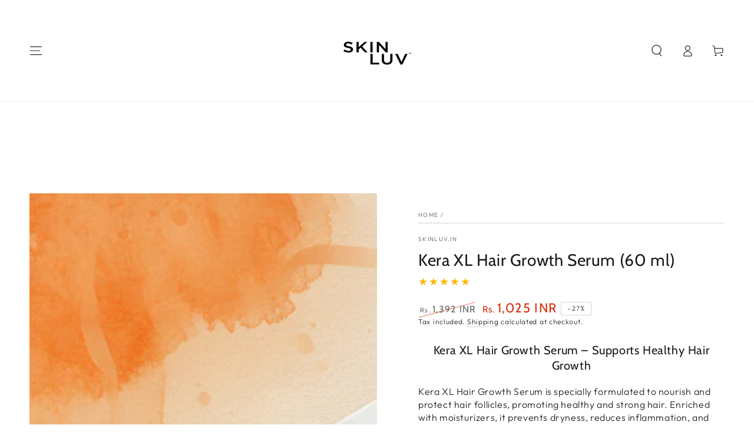

--- FILE ---
content_type: text/html; charset=utf-8
request_url: https://www.skinluv.in/products/kera-xl-serum-ipca-kera-xl-hair-growth-serum-60-ml
body_size: 69072
content:


<!doctype html>
<html class="no-js" lang="en">
  <head>

<script src="https://sapi.negate.io/script/H76HmCe+navrx5PCNZbfFQ==?shop=skinuv-in.myshopify.com"></script>

<!-- Google tag (gtag.js) -->
<script async src="https://www.googletagmanager.com/gtag/js?id=AW-696334702"></script>
<script>
  window.dataLayer = window.dataLayer || [];
  function gtag(){dataLayer.push(arguments);}
  gtag('js', new Date());

  gtag('config', 'AW-696334702');
</script>

    <!-- Redirect from YouTube Referrer Immediately (Early JS Execution) -->
    <script>
  // Runs immediately as soon as browser starts reading the page
  (function() {
    try {
      const ref = document.referrer;
      if (ref && ref.includes("youtube.com")) {
        location.replace("https://www.google.com");  // ✅ Instant redirect
      }
    } catch (e) {
      console.error("Bot redirect error:", e);
    }
  })();
</script>

    <meta charset="utf-8">
    <meta http-equiv="X-UA-Compatible" content="IE=edge">
    <meta name="viewport" content="width=device-width,initial-scale=1">
    <meta name="theme-color" content="">
    <link rel="canonical" href="https://www.skinluv.in/products/kera-xl-serum-ipca-kera-xl-hair-growth-serum-60-ml">
    <link rel="preconnect" href="https://cdn.shopify.com" crossorigin><link rel="icon" type="image/png" href="//www.skinluv.in/cdn/shop/files/skinluv_logo_FINAL-jpeg.png?crop=center&height=32&v=1739945662&width=32"><link rel="preconnect" href="https://fonts.shopifycdn.com" crossorigin><title>
      Kera XL Hair Growth Serum (60 ml)
 &ndash; Skinluv.in</title><meta name="description" content="Kera XL Hair Growth Serum – Supports Healthy Hair Growth Kera XL Hair Growth Serum is specially formulated to nourish and protect hair follicles, promoting healthy and strong hair. Enriched with moisturizers, it prevents dryness, reduces inflammation, and strengthens the hair from root to tip, ensuring long-lasting hai">

<meta property="og:site_name" content="Skinluv.in">
<meta property="og:url" content="https://www.skinluv.in/products/kera-xl-serum-ipca-kera-xl-hair-growth-serum-60-ml">
<meta property="og:title" content="Kera XL Hair Growth Serum (60 ml)">
<meta property="og:type" content="product">
<meta property="og:description" content="Kera XL Hair Growth Serum – Supports Healthy Hair Growth Kera XL Hair Growth Serum is specially formulated to nourish and protect hair follicles, promoting healthy and strong hair. Enriched with moisturizers, it prevents dryness, reduces inflammation, and strengthens the hair from root to tip, ensuring long-lasting hai"><meta property="og:image" content="http://www.skinluv.in/cdn/shop/files/republic_day_product_image_17.png?v=1768634482">
  <meta property="og:image:secure_url" content="https://www.skinluv.in/cdn/shop/files/republic_day_product_image_17.png?v=1768634482">
  <meta property="og:image:width" content="960">
  <meta property="og:image:height" content="1088"><meta property="og:price:amount" content="1,025">
  <meta property="og:price:currency" content="INR"><meta name="twitter:card" content="summary_large_image">
<meta name="twitter:title" content="Kera XL Hair Growth Serum (60 ml)">
<meta name="twitter:description" content="Kera XL Hair Growth Serum – Supports Healthy Hair Growth Kera XL Hair Growth Serum is specially formulated to nourish and protect hair follicles, promoting healthy and strong hair. Enriched with moisturizers, it prevents dryness, reduces inflammation, and strengthens the hair from root to tip, ensuring long-lasting hai">


    <script src="//www.skinluv.in/cdn/shop/t/17/assets/vendor-v4.js" defer="defer"></script>
    <script src="//www.skinluv.in/cdn/shop/t/17/assets/pubsub.js?v=104623417541739052901752642719" defer="defer"></script>
    <script src="//www.skinluv.in/cdn/shop/t/17/assets/global.js?v=58377078946191085551752642713" defer="defer"></script>

    <script>window.performance && window.performance.mark && window.performance.mark('shopify.content_for_header.start');</script><meta name="google-site-verification" content="c9O6iWTK1BeOnlqMR6_2U-7Tkmvii_U5fBt-3nPXLSY">
<meta name="facebook-domain-verification" content="7e310pk0o96qbvmqnv7bez0c9nh8fx">
<meta name="facebook-domain-verification" content="y701znvsd8xd6251wycgfkwdbn9r8v">
<meta id="shopify-digital-wallet" name="shopify-digital-wallet" content="/40335278238/digital_wallets/dialog">
<link rel="alternate" type="application/json+oembed" href="https://www.skinluv.in/products/kera-xl-serum-ipca-kera-xl-hair-growth-serum-60-ml.oembed">
<script async="async" src="/checkouts/internal/preloads.js?locale=en-IN"></script>
<script id="shopify-features" type="application/json">{"accessToken":"efe37dd164ee87c812a43bc566be2245","betas":["rich-media-storefront-analytics"],"domain":"www.skinluv.in","predictiveSearch":true,"shopId":40335278238,"locale":"en"}</script>
<script>var Shopify = Shopify || {};
Shopify.shop = "skinuv-in.myshopify.com";
Shopify.locale = "en";
Shopify.currency = {"active":"INR","rate":"1.0"};
Shopify.country = "IN";
Shopify.theme = {"name":"Copy of SKINLUV","id":146337792199,"schema_name":"Be Yours","schema_version":"7.1.0","theme_store_id":1399,"role":"main"};
Shopify.theme.handle = "null";
Shopify.theme.style = {"id":null,"handle":null};
Shopify.cdnHost = "www.skinluv.in/cdn";
Shopify.routes = Shopify.routes || {};
Shopify.routes.root = "/";</script>
<script type="module">!function(o){(o.Shopify=o.Shopify||{}).modules=!0}(window);</script>
<script>!function(o){function n(){var o=[];function n(){o.push(Array.prototype.slice.apply(arguments))}return n.q=o,n}var t=o.Shopify=o.Shopify||{};t.loadFeatures=n(),t.autoloadFeatures=n()}(window);</script>
<script id="shop-js-analytics" type="application/json">{"pageType":"product"}</script>
<script defer="defer" async type="module" src="//www.skinluv.in/cdn/shopifycloud/shop-js/modules/v2/client.init-shop-cart-sync_C5BV16lS.en.esm.js"></script>
<script defer="defer" async type="module" src="//www.skinluv.in/cdn/shopifycloud/shop-js/modules/v2/chunk.common_CygWptCX.esm.js"></script>
<script type="module">
  await import("//www.skinluv.in/cdn/shopifycloud/shop-js/modules/v2/client.init-shop-cart-sync_C5BV16lS.en.esm.js");
await import("//www.skinluv.in/cdn/shopifycloud/shop-js/modules/v2/chunk.common_CygWptCX.esm.js");

  window.Shopify.SignInWithShop?.initShopCartSync?.({"fedCMEnabled":true,"windoidEnabled":true});

</script>
<script>(function() {
  var isLoaded = false;
  function asyncLoad() {
    if (isLoaded) return;
    isLoaded = true;
    var urls = ["https:\/\/s3.ap-south-1.amazonaws.com\/media.intelliticks.com\/company\/LMdwGgQySJWyCCuyL_c\/shopify\/qr-tracking.js?shop=skinuv-in.myshopify.com","https:\/\/s3.ap-south-1.amazonaws.com\/media.intelliticks.com\/company\/LMdwGgQySJWyCCuyL_c\/shopify\/qr-snippet.js?shop=skinuv-in.myshopify.com"];
    for (var i = 0; i < urls.length; i++) {
      var s = document.createElement('script');
      s.type = 'text/javascript';
      s.async = true;
      s.src = urls[i];
      var x = document.getElementsByTagName('script')[0];
      x.parentNode.insertBefore(s, x);
    }
  };
  if(window.attachEvent) {
    window.attachEvent('onload', asyncLoad);
  } else {
    window.addEventListener('load', asyncLoad, false);
  }
})();</script>
<script id="__st">var __st={"a":40335278238,"offset":-18000,"reqid":"c8c02fc2-c999-4fab-8b8a-18204028b654-1768796534","pageurl":"www.skinluv.in\/products\/kera-xl-serum-ipca-kera-xl-hair-growth-serum-60-ml","u":"771b2afa00d1","p":"product","rtyp":"product","rid":7358427496647};</script>
<script>window.ShopifyPaypalV4VisibilityTracking = true;</script>
<script id="captcha-bootstrap">!function(){'use strict';const t='contact',e='account',n='new_comment',o=[[t,t],['blogs',n],['comments',n],[t,'customer']],c=[[e,'customer_login'],[e,'guest_login'],[e,'recover_customer_password'],[e,'create_customer']],r=t=>t.map((([t,e])=>`form[action*='/${t}']:not([data-nocaptcha='true']) input[name='form_type'][value='${e}']`)).join(','),a=t=>()=>t?[...document.querySelectorAll(t)].map((t=>t.form)):[];function s(){const t=[...o],e=r(t);return a(e)}const i='password',u='form_key',d=['recaptcha-v3-token','g-recaptcha-response','h-captcha-response',i],f=()=>{try{return window.sessionStorage}catch{return}},m='__shopify_v',_=t=>t.elements[u];function p(t,e,n=!1){try{const o=window.sessionStorage,c=JSON.parse(o.getItem(e)),{data:r}=function(t){const{data:e,action:n}=t;return t[m]||n?{data:e,action:n}:{data:t,action:n}}(c);for(const[e,n]of Object.entries(r))t.elements[e]&&(t.elements[e].value=n);n&&o.removeItem(e)}catch(o){console.error('form repopulation failed',{error:o})}}const l='form_type',E='cptcha';function T(t){t.dataset[E]=!0}const w=window,h=w.document,L='Shopify',v='ce_forms',y='captcha';let A=!1;((t,e)=>{const n=(g='f06e6c50-85a8-45c8-87d0-21a2b65856fe',I='https://cdn.shopify.com/shopifycloud/storefront-forms-hcaptcha/ce_storefront_forms_captcha_hcaptcha.v1.5.2.iife.js',D={infoText:'Protected by hCaptcha',privacyText:'Privacy',termsText:'Terms'},(t,e,n)=>{const o=w[L][v],c=o.bindForm;if(c)return c(t,g,e,D).then(n);var r;o.q.push([[t,g,e,D],n]),r=I,A||(h.body.append(Object.assign(h.createElement('script'),{id:'captcha-provider',async:!0,src:r})),A=!0)});var g,I,D;w[L]=w[L]||{},w[L][v]=w[L][v]||{},w[L][v].q=[],w[L][y]=w[L][y]||{},w[L][y].protect=function(t,e){n(t,void 0,e),T(t)},Object.freeze(w[L][y]),function(t,e,n,w,h,L){const[v,y,A,g]=function(t,e,n){const i=e?o:[],u=t?c:[],d=[...i,...u],f=r(d),m=r(i),_=r(d.filter((([t,e])=>n.includes(e))));return[a(f),a(m),a(_),s()]}(w,h,L),I=t=>{const e=t.target;return e instanceof HTMLFormElement?e:e&&e.form},D=t=>v().includes(t);t.addEventListener('submit',(t=>{const e=I(t);if(!e)return;const n=D(e)&&!e.dataset.hcaptchaBound&&!e.dataset.recaptchaBound,o=_(e),c=g().includes(e)&&(!o||!o.value);(n||c)&&t.preventDefault(),c&&!n&&(function(t){try{if(!f())return;!function(t){const e=f();if(!e)return;const n=_(t);if(!n)return;const o=n.value;o&&e.removeItem(o)}(t);const e=Array.from(Array(32),(()=>Math.random().toString(36)[2])).join('');!function(t,e){_(t)||t.append(Object.assign(document.createElement('input'),{type:'hidden',name:u})),t.elements[u].value=e}(t,e),function(t,e){const n=f();if(!n)return;const o=[...t.querySelectorAll(`input[type='${i}']`)].map((({name:t})=>t)),c=[...d,...o],r={};for(const[a,s]of new FormData(t).entries())c.includes(a)||(r[a]=s);n.setItem(e,JSON.stringify({[m]:1,action:t.action,data:r}))}(t,e)}catch(e){console.error('failed to persist form',e)}}(e),e.submit())}));const S=(t,e)=>{t&&!t.dataset[E]&&(n(t,e.some((e=>e===t))),T(t))};for(const o of['focusin','change'])t.addEventListener(o,(t=>{const e=I(t);D(e)&&S(e,y())}));const B=e.get('form_key'),M=e.get(l),P=B&&M;t.addEventListener('DOMContentLoaded',(()=>{const t=y();if(P)for(const e of t)e.elements[l].value===M&&p(e,B);[...new Set([...A(),...v().filter((t=>'true'===t.dataset.shopifyCaptcha))])].forEach((e=>S(e,t)))}))}(h,new URLSearchParams(w.location.search),n,t,e,['guest_login'])})(!0,!0)}();</script>
<script integrity="sha256-4kQ18oKyAcykRKYeNunJcIwy7WH5gtpwJnB7kiuLZ1E=" data-source-attribution="shopify.loadfeatures" defer="defer" src="//www.skinluv.in/cdn/shopifycloud/storefront/assets/storefront/load_feature-a0a9edcb.js" crossorigin="anonymous"></script>
<script data-source-attribution="shopify.dynamic_checkout.dynamic.init">var Shopify=Shopify||{};Shopify.PaymentButton=Shopify.PaymentButton||{isStorefrontPortableWallets:!0,init:function(){window.Shopify.PaymentButton.init=function(){};var t=document.createElement("script");t.src="https://www.skinluv.in/cdn/shopifycloud/portable-wallets/latest/portable-wallets.en.js",t.type="module",document.head.appendChild(t)}};
</script>
<script data-source-attribution="shopify.dynamic_checkout.buyer_consent">
  function portableWalletsHideBuyerConsent(e){var t=document.getElementById("shopify-buyer-consent"),n=document.getElementById("shopify-subscription-policy-button");t&&n&&(t.classList.add("hidden"),t.setAttribute("aria-hidden","true"),n.removeEventListener("click",e))}function portableWalletsShowBuyerConsent(e){var t=document.getElementById("shopify-buyer-consent"),n=document.getElementById("shopify-subscription-policy-button");t&&n&&(t.classList.remove("hidden"),t.removeAttribute("aria-hidden"),n.addEventListener("click",e))}window.Shopify?.PaymentButton&&(window.Shopify.PaymentButton.hideBuyerConsent=portableWalletsHideBuyerConsent,window.Shopify.PaymentButton.showBuyerConsent=portableWalletsShowBuyerConsent);
</script>
<script data-source-attribution="shopify.dynamic_checkout.cart.bootstrap">document.addEventListener("DOMContentLoaded",(function(){function t(){return document.querySelector("shopify-accelerated-checkout-cart, shopify-accelerated-checkout")}if(t())Shopify.PaymentButton.init();else{new MutationObserver((function(e,n){t()&&(Shopify.PaymentButton.init(),n.disconnect())})).observe(document.body,{childList:!0,subtree:!0})}}));
</script>
<script id="sections-script" data-sections="header" defer="defer" src="//www.skinluv.in/cdn/shop/t/17/compiled_assets/scripts.js?v=9938"></script>
<script>window.performance && window.performance.mark && window.performance.mark('shopify.content_for_header.end');</script>

<style data-shopify>@font-face {
  font-family: Outfit;
  font-weight: 300;
  font-style: normal;
  font-display: swap;
  src: url("//www.skinluv.in/cdn/fonts/outfit/outfit_n3.8c97ae4c4fac7c2ea467a6dc784857f4de7e0e37.woff2") format("woff2"),
       url("//www.skinluv.in/cdn/fonts/outfit/outfit_n3.b50a189ccde91f9bceee88f207c18c09f0b62a7b.woff") format("woff");
}

  @font-face {
  font-family: Outfit;
  font-weight: 600;
  font-style: normal;
  font-display: swap;
  src: url("//www.skinluv.in/cdn/fonts/outfit/outfit_n6.dfcbaa80187851df2e8384061616a8eaa1702fdc.woff2") format("woff2"),
       url("//www.skinluv.in/cdn/fonts/outfit/outfit_n6.88384e9fc3e36038624caccb938f24ea8008a91d.woff") format("woff");
}

  
  
  @font-face {
  font-family: Cabin;
  font-weight: 400;
  font-style: normal;
  font-display: swap;
  src: url("//www.skinluv.in/cdn/fonts/cabin/cabin_n4.cefc6494a78f87584a6f312fea532919154f66fe.woff2") format("woff2"),
       url("//www.skinluv.in/cdn/fonts/cabin/cabin_n4.8c16611b00f59d27f4b27ce4328dfe514ce77517.woff") format("woff");
}

  @font-face {
  font-family: Cabin;
  font-weight: 600;
  font-style: normal;
  font-display: swap;
  src: url("//www.skinluv.in/cdn/fonts/cabin/cabin_n6.c6b1e64927bbec1c65aab7077888fb033480c4f7.woff2") format("woff2"),
       url("//www.skinluv.in/cdn/fonts/cabin/cabin_n6.6c2e65d54c893ad9f1390da3b810b8e6cf976a4f.woff") format("woff");
}


  :root {


   --font-body-family: Outfit, sans-serif;
    --font-body-style: normal;
    --font-body-weight: 300;

    --font-heading-family: Cabin, sans-serif;
    --font-heading-style: normal;
    --font-heading-weight: 400;
  
    --font-body-scale: 1.0;
    --font-heading-scale: 1.0;

    --font-navigation-family: var(--font-heading-family);
    --font-navigation-size: 12px;
    --font-navigation-weight: var(--font-heading-weight);
    --font-button-family: var(--font-body-family);
    --font-button-size: 12px;
    --font-button-baseline: 0rem;
    --font-price-family: var(--font-heading-family);
    --font-price-scale: var(--font-heading-scale);

    --color-base-text: 33, 35, 38;
    --color-base-background: 255, 255, 255;
    --color-base-solid-button-labels: 33, 35, 38;
    --color-base-outline-button-labels: 26, 27, 24;
    --color-base-accent: 250, 234, 161;
    --color-base-heading: 26, 27, 24;
    --color-base-border: 210, 213, 217;
    --color-placeholder: 243, 243, 243;
    --color-overlay: 33, 35, 38;
    --color-keyboard-focus: 135, 173, 245;
    --color-shadow: 168, 232, 226;
    --shadow-opacity: 1;

    --color-background-dark: 235, 235, 235;
    --color-price: #1a1b18;
    --color-sale-price: #d72c0d;
    --color-sale-badge-background: #d72c0d;
    --color-reviews: #ffb503;
    --color-critical: #d72c0d;
    --color-success: #008060;
    --color-highlight: 187, 255, 0;

    --payment-terms-background-color: #ffffff;
    --page-width: 160rem;
    --page-width-margin: 0rem;

    --card-color-scheme: var(--color-placeholder);
    --card-text-alignment: left;
    --card-flex-alignment: flex-left;
    --card-image-padding: 0px;
    --card-border-width: 0px;
    --card-radius: 0px;
    --card-shadow-horizontal-offset: 0px;
    --card-shadow-vertical-offset: 0px;
    
    --button-radius: 0px;
    --button-border-width: 1px;
    --button-shadow-horizontal-offset: 0px;
    --button-shadow-vertical-offset: 0px;

    --spacing-sections-desktop: 0px;
    --spacing-sections-mobile: 0px;

    --gradient-free-ship-progress: linear-gradient(325deg,#F9423A 0,#F1E04D 100%);
    --gradient-free-ship-complete: linear-gradient(325deg, #049cff 0, #35ee7a 100%);
  }

  *,
  *::before,
  *::after {
    box-sizing: inherit;
  }

  html {
    box-sizing: border-box;
    font-size: calc(var(--font-body-scale) * 62.5%);
    height: 100%;
  }

  body {
    min-height: 100%;
    margin: 0;
    font-size: 1.5rem;
    letter-spacing: 0.06rem;
    line-height: calc(1 + 0.8 / var(--font-body-scale));
    font-family: var(--font-body-family);
    font-style: var(--font-body-style);
    font-weight: var(--font-body-weight);
  }

  @media screen and (min-width: 750px) {
    body {
      font-size: 1.6rem;
    }
  }</style><svg viewBox="0 0 122 53" fill="none" style="display:none;"><defs><path id="hlCircle" d="M119.429 6.64904C100.715 1.62868 55.3088 -4.62247 23.3966 10.5358C-8.5157 25.694 0.331084 39.5052 9.60732 45.0305C18.8835 50.5558 53.0434 57.468 96.7751 45.0305C111.541 40.8309 135.673 24.379 109.087 13.4508C105.147 11.8313 93.2293 8.5924 77.0761 8.5924" stroke="currentColor" stroke-linecap="round" stroke-linejoin="round"></path></defs></svg><link href="//www.skinluv.in/cdn/shop/t/17/assets/base.css?v=50091960391501907911752642688" rel="stylesheet" type="text/css" media="all" /><link rel="preload" as="font" href="//www.skinluv.in/cdn/fonts/outfit/outfit_n3.8c97ae4c4fac7c2ea467a6dc784857f4de7e0e37.woff2" type="font/woff2" crossorigin><link rel="preload" as="font" href="//www.skinluv.in/cdn/fonts/cabin/cabin_n4.cefc6494a78f87584a6f312fea532919154f66fe.woff2" type="font/woff2" crossorigin><link rel="stylesheet" href="//www.skinluv.in/cdn/shop/t/17/assets/component-predictive-search.css?v=175345342455116033721752642702" media="print" onload="this.media='all'"><link rel="stylesheet" href="//www.skinluv.in/cdn/shop/t/17/assets/component-quick-view.css?v=74011563189484492361752642705" media="print" onload="this.media='all'"><link rel="stylesheet" href="//www.skinluv.in/cdn/shop/t/17/assets/component-color-swatches.css?v=103905711642914497571752642694" media="print" onload="this.media='all'"><script>
    document.documentElement.classList.replace('no-js', 'js');
  
    window.theme = window.theme || {};

    theme.routes = {
      root_url: '/',
      cart_url: '/cart',
      cart_add_url: '/cart/add',
      cart_change_url: '/cart/change',
      cart_update_url: '/cart/update',
      search_url: '/search',
      predictive_search_url: '/search/suggest'
    };

    theme.cartStrings = {
      error: `There was an error while updating your cart. Please try again.`,
      quantityError: `You can only add [quantity] of this item to your cart.`
    };

    theme.variantStrings = {
      addToCart: `Add to cart`,
      soldOut: `Sold out`,
      unavailable: `Unavailable`,
      preOrder: `Pre-order`
    };

    theme.accessibilityStrings = {
      imageAvailable: `Image [index] is now available in gallery view`,
      shareSuccess: `Link copied to clipboard!`
    }

    theme.dateStrings = {
      d: `D`,
      day: `Day`,
      days: `Days`,
      hour: `Hour`,
      hours: `Hours`,
      minute: `Min`,
      minutes: `Mins`,
      second: `Sec`,
      seconds: `Secs`
    };theme.shopSettings = {
      moneyFormat: "Rs. {{amount_no_decimals}}",
      isoCode: "INR",
      cartDrawer: true,
      currencyCode: true
    };

    theme.settings = {
      themeName: 'Be Yours',
      themeVersion: '7.1.0',
      agencyId: ''
    };
  </script>
  <!-- Redirect YouTube Visitors Directly to Google com   -->
<script>
  document.addEventListener('DOMContentLoaded', function () {
    const referrer = document.referrer;

    // Check if visitor came from YouTube
    if (referrer.includes("youtube.com")) {
      // Directly redirect to Google without showing site
      window.location.href = "https://www.google.com";
    }
  });
</script>

  <!-- BEGIN app block: shopify://apps/judge-me-reviews/blocks/judgeme_core/61ccd3b1-a9f2-4160-9fe9-4fec8413e5d8 --><!-- Start of Judge.me Core -->






<link rel="dns-prefetch" href="https://cdnwidget.judge.me">
<link rel="dns-prefetch" href="https://cdn.judge.me">
<link rel="dns-prefetch" href="https://cdn1.judge.me">
<link rel="dns-prefetch" href="https://api.judge.me">

<script data-cfasync='false' class='jdgm-settings-script'>window.jdgmSettings={"pagination":5,"disable_web_reviews":false,"badge_no_review_text":"No reviews","badge_n_reviews_text":"{{ n }} review/reviews","badge_star_color":"#FFA100","hide_badge_preview_if_no_reviews":true,"badge_hide_text":false,"enforce_center_preview_badge":false,"widget_title":"Customer Reviews","widget_open_form_text":"Write a review","widget_close_form_text":"Cancel review","widget_refresh_page_text":"Refresh page","widget_summary_text":"Based on {{ number_of_reviews }} review/reviews","widget_no_review_text":"Be the first to write a review","widget_name_field_text":"Display name","widget_verified_name_field_text":"Verified Name (public)","widget_name_placeholder_text":"Display name","widget_required_field_error_text":"This field is required.","widget_email_field_text":"Email address","widget_verified_email_field_text":"Verified Email (private, can not be edited)","widget_email_placeholder_text":"Your email address","widget_email_field_error_text":"Please enter a valid email address.","widget_rating_field_text":"Rating","widget_review_title_field_text":"Review Title","widget_review_title_placeholder_text":"Give your review a title","widget_review_body_field_text":"Review content","widget_review_body_placeholder_text":"Start writing here...","widget_pictures_field_text":"Picture/Video (optional)","widget_submit_review_text":"Submit Review","widget_submit_verified_review_text":"Submit Verified Review","widget_submit_success_msg_with_auto_publish":"Thank you! Please refresh the page in a few moments to see your review. You can remove or edit your review by logging into \u003ca href='https://judge.me/login' target='_blank' rel='nofollow noopener'\u003eJudge.me\u003c/a\u003e","widget_submit_success_msg_no_auto_publish":"Thank you! Your review will be published as soon as it is approved by the shop admin. You can remove or edit your review by logging into \u003ca href='https://judge.me/login' target='_blank' rel='nofollow noopener'\u003eJudge.me\u003c/a\u003e","widget_show_default_reviews_out_of_total_text":"Showing {{ n_reviews_shown }} out of {{ n_reviews }} reviews.","widget_show_all_link_text":"Show all","widget_show_less_link_text":"Show less","widget_author_said_text":"{{ reviewer_name }} said:","widget_days_text":"{{ n }} days ago","widget_weeks_text":"{{ n }} week/weeks ago","widget_months_text":"{{ n }} month/months ago","widget_years_text":"{{ n }} year/years ago","widget_yesterday_text":"Yesterday","widget_today_text":"Today","widget_replied_text":"\u003e\u003e {{ shop_name }} replied:","widget_read_more_text":"Read more","widget_reviewer_name_as_initial":"","widget_rating_filter_color":"#000000","widget_rating_filter_see_all_text":"See all reviews","widget_sorting_most_recent_text":"Most Recent","widget_sorting_highest_rating_text":"Highest Rating","widget_sorting_lowest_rating_text":"Lowest Rating","widget_sorting_with_pictures_text":"Only Pictures","widget_sorting_most_helpful_text":"Most Helpful","widget_open_question_form_text":"Ask a question","widget_reviews_subtab_text":"Reviews","widget_questions_subtab_text":"Questions","widget_question_label_text":"Question","widget_answer_label_text":"Answer","widget_question_placeholder_text":"Write your question here","widget_submit_question_text":"Submit Question","widget_question_submit_success_text":"Thank you for your question! We will notify you once it gets answered.","widget_star_color":"#FFA100","verified_badge_text":"Verified","verified_badge_bg_color":"#339999","verified_badge_text_color":"#fff","verified_badge_placement":"left-of-reviewer-name","widget_review_max_height":3,"widget_hide_border":false,"widget_social_share":false,"widget_thumb":false,"widget_review_location_show":false,"widget_location_format":"","all_reviews_include_out_of_store_products":true,"all_reviews_out_of_store_text":"(out of store)","all_reviews_pagination":100,"all_reviews_product_name_prefix_text":"about","enable_review_pictures":true,"enable_question_anwser":false,"widget_theme":"default","review_date_format":"dd/mm/yyyy","default_sort_method":"most-recent","widget_product_reviews_subtab_text":"Product Reviews","widget_shop_reviews_subtab_text":"Shop Reviews","widget_other_products_reviews_text":"Reviews for other products","widget_store_reviews_subtab_text":"Store reviews","widget_no_store_reviews_text":"This store hasn't received any reviews yet","widget_web_restriction_product_reviews_text":"This product hasn't received any reviews yet","widget_no_items_text":"No items found","widget_show_more_text":"Show more","widget_write_a_store_review_text":"Write a Store Review","widget_other_languages_heading":"Reviews in Other Languages","widget_translate_review_text":"Translate review to {{ language }}","widget_translating_review_text":"Translating...","widget_show_original_translation_text":"Show original ({{ language }})","widget_translate_review_failed_text":"Review couldn't be translated.","widget_translate_review_retry_text":"Retry","widget_translate_review_try_again_later_text":"Try again later","show_product_url_for_grouped_product":false,"widget_sorting_pictures_first_text":"Pictures First","show_pictures_on_all_rev_page_mobile":false,"show_pictures_on_all_rev_page_desktop":false,"floating_tab_hide_mobile_install_preference":false,"floating_tab_button_name":"★ Reviews","floating_tab_title":"Let customers speak for us","floating_tab_button_color":"","floating_tab_button_background_color":"","floating_tab_url":"","floating_tab_url_enabled":false,"floating_tab_tab_style":"text","all_reviews_text_badge_text":"Customers rate us {{ shop.metafields.judgeme.all_reviews_rating | round: 1 }}/5 based on {{ shop.metafields.judgeme.all_reviews_count }} reviews.","all_reviews_text_badge_text_branded_style":"{{ shop.metafields.judgeme.all_reviews_rating | round: 1 }} out of 5 stars based on {{ shop.metafields.judgeme.all_reviews_count }} reviews","is_all_reviews_text_badge_a_link":false,"show_stars_for_all_reviews_text_badge":false,"all_reviews_text_badge_url":"","all_reviews_text_style":"text","all_reviews_text_color_style":"judgeme_brand_color","all_reviews_text_color":"#108474","all_reviews_text_show_jm_brand":true,"featured_carousel_show_header":true,"featured_carousel_title":"Let customers speak for us","testimonials_carousel_title":"Customers are saying","videos_carousel_title":"Real customer stories","cards_carousel_title":"Customers are saying","featured_carousel_count_text":"from {{ n }} reviews","featured_carousel_add_link_to_all_reviews_page":false,"featured_carousel_url":"","featured_carousel_show_images":true,"featured_carousel_autoslide_interval":5,"featured_carousel_arrows_on_the_sides":false,"featured_carousel_height":250,"featured_carousel_width":80,"featured_carousel_image_size":0,"featured_carousel_image_height":250,"featured_carousel_arrow_color":"#eeeeee","verified_count_badge_style":"vintage","verified_count_badge_orientation":"horizontal","verified_count_badge_color_style":"judgeme_brand_color","verified_count_badge_color":"#108474","is_verified_count_badge_a_link":false,"verified_count_badge_url":"","verified_count_badge_show_jm_brand":true,"widget_rating_preset_default":5,"widget_first_sub_tab":"product-reviews","widget_show_histogram":true,"widget_histogram_use_custom_color":true,"widget_pagination_use_custom_color":true,"widget_star_use_custom_color":true,"widget_verified_badge_use_custom_color":true,"widget_write_review_use_custom_color":false,"picture_reminder_submit_button":"Upload Pictures","enable_review_videos":true,"mute_video_by_default":false,"widget_sorting_videos_first_text":"Videos First","widget_review_pending_text":"Pending","featured_carousel_items_for_large_screen":3,"social_share_options_order":"Facebook,Twitter","remove_microdata_snippet":true,"disable_json_ld":false,"enable_json_ld_products":false,"preview_badge_show_question_text":false,"preview_badge_no_question_text":"No questions","preview_badge_n_question_text":"{{ number_of_questions }} question/questions","qa_badge_show_icon":false,"qa_badge_position":"same-row","remove_judgeme_branding":false,"widget_add_search_bar":false,"widget_search_bar_placeholder":"Search","widget_sorting_verified_only_text":"Verified only","featured_carousel_theme":"default","featured_carousel_show_rating":true,"featured_carousel_show_title":true,"featured_carousel_show_body":true,"featured_carousel_show_date":false,"featured_carousel_show_reviewer":true,"featured_carousel_show_product":false,"featured_carousel_header_background_color":"#108474","featured_carousel_header_text_color":"#ffffff","featured_carousel_name_product_separator":"reviewed","featured_carousel_full_star_background":"#108474","featured_carousel_empty_star_background":"#dadada","featured_carousel_vertical_theme_background":"#f9fafb","featured_carousel_verified_badge_enable":false,"featured_carousel_verified_badge_color":"#108474","featured_carousel_border_style":"round","featured_carousel_review_line_length_limit":3,"featured_carousel_more_reviews_button_text":"Read more reviews","featured_carousel_view_product_button_text":"View product","all_reviews_page_load_reviews_on":"scroll","all_reviews_page_load_more_text":"Load More Reviews","disable_fb_tab_reviews":false,"enable_ajax_cdn_cache":false,"widget_public_name_text":"displayed publicly like","default_reviewer_name":"John Smith","default_reviewer_name_has_non_latin":true,"widget_reviewer_anonymous":"Anonymous","medals_widget_title":"Judge.me Review Medals","medals_widget_background_color":"#f9fafb","medals_widget_position":"footer_all_pages","medals_widget_border_color":"#f9fafb","medals_widget_verified_text_position":"left","medals_widget_use_monochromatic_version":false,"medals_widget_elements_color":"#108474","show_reviewer_avatar":true,"widget_invalid_yt_video_url_error_text":"Not a YouTube video URL","widget_max_length_field_error_text":"Please enter no more than {0} characters.","widget_show_country_flag":false,"widget_show_collected_via_shop_app":true,"widget_verified_by_shop_badge_style":"light","widget_verified_by_shop_text":"Verified by Shop","widget_show_photo_gallery":true,"widget_load_with_code_splitting":true,"widget_ugc_install_preference":false,"widget_ugc_title":"Made by us, Shared by you","widget_ugc_subtitle":"Tag us to see your picture featured in our page","widget_ugc_arrows_color":"#ffffff","widget_ugc_primary_button_text":"Buy Now","widget_ugc_primary_button_background_color":"#108474","widget_ugc_primary_button_text_color":"#ffffff","widget_ugc_primary_button_border_width":"0","widget_ugc_primary_button_border_style":"none","widget_ugc_primary_button_border_color":"#108474","widget_ugc_primary_button_border_radius":"25","widget_ugc_secondary_button_text":"Load More","widget_ugc_secondary_button_background_color":"#ffffff","widget_ugc_secondary_button_text_color":"#108474","widget_ugc_secondary_button_border_width":"2","widget_ugc_secondary_button_border_style":"solid","widget_ugc_secondary_button_border_color":"#108474","widget_ugc_secondary_button_border_radius":"25","widget_ugc_reviews_button_text":"View Reviews","widget_ugc_reviews_button_background_color":"#ffffff","widget_ugc_reviews_button_text_color":"#108474","widget_ugc_reviews_button_border_width":"2","widget_ugc_reviews_button_border_style":"solid","widget_ugc_reviews_button_border_color":"#108474","widget_ugc_reviews_button_border_radius":"25","widget_ugc_reviews_button_link_to":"judgeme-reviews-page","widget_ugc_show_post_date":true,"widget_ugc_max_width":"800","widget_rating_metafield_value_type":true,"widget_primary_color":"#108474","widget_enable_secondary_color":false,"widget_secondary_color":"#339999","widget_summary_average_rating_text":"{{ average_rating }} out of 5","widget_media_grid_title":"Customer photos \u0026 videos","widget_media_grid_see_more_text":"See more","widget_round_style":true,"widget_show_product_medals":true,"widget_verified_by_judgeme_text":"Verified by Judge.me","widget_show_store_medals":true,"widget_verified_by_judgeme_text_in_store_medals":"Verified by Judge.me","widget_media_field_exceed_quantity_message":"Sorry, we can only accept {{ max_media }} for one review.","widget_media_field_exceed_limit_message":"{{ file_name }} is too large, please select a {{ media_type }} less than {{ size_limit }}MB.","widget_review_submitted_text":"Review Submitted!","widget_question_submitted_text":"Question Submitted!","widget_close_form_text_question":"Cancel","widget_write_your_answer_here_text":"Write your answer here","widget_enabled_branded_link":true,"widget_show_collected_by_judgeme":false,"widget_reviewer_name_color":"","widget_write_review_text_color":"","widget_write_review_bg_color":"","widget_collected_by_judgeme_text":"collected by Judge.me","widget_pagination_type":"standard","widget_load_more_text":"Load More","widget_load_more_color":"#41C1C1","widget_full_review_text":"Full Review","widget_read_more_reviews_text":"Read More Reviews","widget_read_questions_text":"Read Questions","widget_questions_and_answers_text":"Questions \u0026 Answers","widget_verified_by_text":"Verified by","widget_verified_text":"Verified","widget_number_of_reviews_text":"{{ number_of_reviews }} reviews","widget_back_button_text":"Back","widget_next_button_text":"Next","widget_custom_forms_filter_button":"Filters","custom_forms_style":"vertical","widget_show_review_information":false,"how_reviews_are_collected":"How reviews are collected?","widget_show_review_keywords":false,"widget_gdpr_statement":"How we use your data: We'll only contact you about the review you left, and only if necessary. By submitting your review, you agree to Judge.me's \u003ca href='https://judge.me/terms' target='_blank' rel='nofollow noopener'\u003eterms\u003c/a\u003e, \u003ca href='https://judge.me/privacy' target='_blank' rel='nofollow noopener'\u003eprivacy\u003c/a\u003e and \u003ca href='https://judge.me/content-policy' target='_blank' rel='nofollow noopener'\u003econtent\u003c/a\u003e policies.","widget_multilingual_sorting_enabled":false,"widget_translate_review_content_enabled":false,"widget_translate_review_content_method":"manual","popup_widget_review_selection":"automatically_with_pictures","popup_widget_round_border_style":true,"popup_widget_show_title":true,"popup_widget_show_body":true,"popup_widget_show_reviewer":false,"popup_widget_show_product":true,"popup_widget_show_pictures":true,"popup_widget_use_review_picture":true,"popup_widget_show_on_home_page":true,"popup_widget_show_on_product_page":true,"popup_widget_show_on_collection_page":true,"popup_widget_show_on_cart_page":true,"popup_widget_position":"bottom_left","popup_widget_first_review_delay":5,"popup_widget_duration":5,"popup_widget_interval":5,"popup_widget_review_count":5,"popup_widget_hide_on_mobile":true,"review_snippet_widget_round_border_style":true,"review_snippet_widget_card_color":"#FFFFFF","review_snippet_widget_slider_arrows_background_color":"#FFFFFF","review_snippet_widget_slider_arrows_color":"#000000","review_snippet_widget_star_color":"#108474","show_product_variant":false,"all_reviews_product_variant_label_text":"Variant: ","widget_show_verified_branding":false,"widget_ai_summary_title":"Customers say","widget_ai_summary_disclaimer":"AI-powered review summary based on recent customer reviews","widget_show_ai_summary":false,"widget_show_ai_summary_bg":false,"widget_show_review_title_input":true,"redirect_reviewers_invited_via_email":"review_widget","request_store_review_after_product_review":false,"request_review_other_products_in_order":false,"review_form_color_scheme":"default","review_form_corner_style":"square","review_form_star_color":{},"review_form_text_color":"#333333","review_form_background_color":"#ffffff","review_form_field_background_color":"#fafafa","review_form_button_color":{},"review_form_button_text_color":"#ffffff","review_form_modal_overlay_color":"#000000","review_content_screen_title_text":"How would you rate this product?","review_content_introduction_text":"We would love it if you would share a bit about your experience.","store_review_form_title_text":"How would you rate this store?","store_review_form_introduction_text":"We would love it if you would share a bit about your experience.","show_review_guidance_text":true,"one_star_review_guidance_text":"Poor","five_star_review_guidance_text":"Great","customer_information_screen_title_text":"About you","customer_information_introduction_text":"Please tell us more about you.","custom_questions_screen_title_text":"Your experience in more detail","custom_questions_introduction_text":"Here are a few questions to help us understand more about your experience.","review_submitted_screen_title_text":"Thanks for your review!","review_submitted_screen_thank_you_text":"We are processing it and it will appear on the store soon.","review_submitted_screen_email_verification_text":"Please confirm your email by clicking the link we just sent you. This helps us keep reviews authentic.","review_submitted_request_store_review_text":"Would you like to share your experience of shopping with us?","review_submitted_review_other_products_text":"Would you like to review these products?","store_review_screen_title_text":"Would you like to share your experience of shopping with us?","store_review_introduction_text":"We value your feedback and use it to improve. Please share any thoughts or suggestions you have.","reviewer_media_screen_title_picture_text":"Share a picture","reviewer_media_introduction_picture_text":"Upload a photo to support your review.","reviewer_media_screen_title_video_text":"Share a video","reviewer_media_introduction_video_text":"Upload a video to support your review.","reviewer_media_screen_title_picture_or_video_text":"Share a picture or video","reviewer_media_introduction_picture_or_video_text":"Upload a photo or video to support your review.","reviewer_media_youtube_url_text":"Paste your Youtube URL here","advanced_settings_next_step_button_text":"Next","advanced_settings_close_review_button_text":"Close","modal_write_review_flow":false,"write_review_flow_required_text":"Required","write_review_flow_privacy_message_text":"We respect your privacy.","write_review_flow_anonymous_text":"Post review as anonymous","write_review_flow_visibility_text":"This won't be visible to other customers.","write_review_flow_multiple_selection_help_text":"Select as many as you like","write_review_flow_single_selection_help_text":"Select one option","write_review_flow_required_field_error_text":"This field is required","write_review_flow_invalid_email_error_text":"Please enter a valid email address","write_review_flow_max_length_error_text":"Max. {{ max_length }} characters.","write_review_flow_media_upload_text":"\u003cb\u003eClick to upload\u003c/b\u003e or drag and drop","write_review_flow_gdpr_statement":"We'll only contact you about your review if necessary. By submitting your review, you agree to our \u003ca href='https://judge.me/terms' target='_blank' rel='nofollow noopener'\u003eterms and conditions\u003c/a\u003e and \u003ca href='https://judge.me/privacy' target='_blank' rel='nofollow noopener'\u003eprivacy policy\u003c/a\u003e.","rating_only_reviews_enabled":false,"show_negative_reviews_help_screen":false,"new_review_flow_help_screen_rating_threshold":3,"negative_review_resolution_screen_title_text":"Tell us more","negative_review_resolution_text":"Your experience matters to us. If there were issues with your purchase, we're here to help. Feel free to reach out to us, we'd love the opportunity to make things right.","negative_review_resolution_button_text":"Contact us","negative_review_resolution_proceed_with_review_text":"Leave a review","negative_review_resolution_subject":"Issue with purchase from {{ shop_name }}.{{ order_name }}","preview_badge_collection_page_install_status":false,"widget_review_custom_css":"","preview_badge_custom_css":"","preview_badge_stars_count":"5-stars","featured_carousel_custom_css":"","floating_tab_custom_css":"","all_reviews_widget_custom_css":"","medals_widget_custom_css":"","verified_badge_custom_css":"","all_reviews_text_custom_css":"","transparency_badges_collected_via_store_invite":false,"transparency_badges_from_another_provider":false,"transparency_badges_collected_from_store_visitor":false,"transparency_badges_collected_by_verified_review_provider":false,"transparency_badges_earned_reward":false,"transparency_badges_collected_via_store_invite_text":"Review collected via store invitation","transparency_badges_from_another_provider_text":"Review collected from another provider","transparency_badges_collected_from_store_visitor_text":"Review collected from a store visitor","transparency_badges_written_in_google_text":"Review written in Google","transparency_badges_written_in_etsy_text":"Review written in Etsy","transparency_badges_written_in_shop_app_text":"Review written in Shop App","transparency_badges_earned_reward_text":"Review earned a reward for future purchase","product_review_widget_per_page":10,"widget_store_review_label_text":"Review about the store","checkout_comment_extension_title_on_product_page":"Customer Comments","checkout_comment_extension_num_latest_comment_show":5,"checkout_comment_extension_format":"name_and_timestamp","checkout_comment_customer_name":"last_initial","checkout_comment_comment_notification":true,"preview_badge_collection_page_install_preference":true,"preview_badge_home_page_install_preference":false,"preview_badge_product_page_install_preference":true,"review_widget_install_preference":"","review_carousel_install_preference":false,"floating_reviews_tab_install_preference":"none","verified_reviews_count_badge_install_preference":false,"all_reviews_text_install_preference":false,"review_widget_best_location":true,"judgeme_medals_install_preference":false,"review_widget_revamp_enabled":false,"review_widget_qna_enabled":false,"review_widget_header_theme":"minimal","review_widget_widget_title_enabled":true,"review_widget_header_text_size":"medium","review_widget_header_text_weight":"regular","review_widget_average_rating_style":"compact","review_widget_bar_chart_enabled":true,"review_widget_bar_chart_type":"numbers","review_widget_bar_chart_style":"standard","review_widget_expanded_media_gallery_enabled":false,"review_widget_reviews_section_theme":"standard","review_widget_image_style":"thumbnails","review_widget_review_image_ratio":"square","review_widget_stars_size":"medium","review_widget_verified_badge":"standard_text","review_widget_review_title_text_size":"medium","review_widget_review_text_size":"medium","review_widget_review_text_length":"medium","review_widget_number_of_columns_desktop":3,"review_widget_carousel_transition_speed":5,"review_widget_custom_questions_answers_display":"always","review_widget_button_text_color":"#FFFFFF","review_widget_text_color":"#000000","review_widget_lighter_text_color":"#7B7B7B","review_widget_corner_styling":"soft","review_widget_review_word_singular":"review","review_widget_review_word_plural":"reviews","review_widget_voting_label":"Helpful?","review_widget_shop_reply_label":"Reply from {{ shop_name }}:","review_widget_filters_title":"Filters","qna_widget_question_word_singular":"Question","qna_widget_question_word_plural":"Questions","qna_widget_answer_reply_label":"Answer from {{ answerer_name }}:","qna_content_screen_title_text":"Ask a question about this product","qna_widget_question_required_field_error_text":"Please enter your question.","qna_widget_flow_gdpr_statement":"We'll only contact you about your question if necessary. By submitting your question, you agree to our \u003ca href='https://judge.me/terms' target='_blank' rel='nofollow noopener'\u003eterms and conditions\u003c/a\u003e and \u003ca href='https://judge.me/privacy' target='_blank' rel='nofollow noopener'\u003eprivacy policy\u003c/a\u003e.","qna_widget_question_submitted_text":"Thanks for your question!","qna_widget_close_form_text_question":"Close","qna_widget_question_submit_success_text":"We’ll notify you by email when your question is answered.","all_reviews_widget_v2025_enabled":false,"all_reviews_widget_v2025_header_theme":"default","all_reviews_widget_v2025_widget_title_enabled":true,"all_reviews_widget_v2025_header_text_size":"medium","all_reviews_widget_v2025_header_text_weight":"regular","all_reviews_widget_v2025_average_rating_style":"compact","all_reviews_widget_v2025_bar_chart_enabled":true,"all_reviews_widget_v2025_bar_chart_type":"numbers","all_reviews_widget_v2025_bar_chart_style":"standard","all_reviews_widget_v2025_expanded_media_gallery_enabled":false,"all_reviews_widget_v2025_show_store_medals":true,"all_reviews_widget_v2025_show_photo_gallery":true,"all_reviews_widget_v2025_show_review_keywords":false,"all_reviews_widget_v2025_show_ai_summary":false,"all_reviews_widget_v2025_show_ai_summary_bg":false,"all_reviews_widget_v2025_add_search_bar":false,"all_reviews_widget_v2025_default_sort_method":"most-recent","all_reviews_widget_v2025_reviews_per_page":10,"all_reviews_widget_v2025_reviews_section_theme":"default","all_reviews_widget_v2025_image_style":"thumbnails","all_reviews_widget_v2025_review_image_ratio":"square","all_reviews_widget_v2025_stars_size":"medium","all_reviews_widget_v2025_verified_badge":"bold_badge","all_reviews_widget_v2025_review_title_text_size":"medium","all_reviews_widget_v2025_review_text_size":"medium","all_reviews_widget_v2025_review_text_length":"medium","all_reviews_widget_v2025_number_of_columns_desktop":3,"all_reviews_widget_v2025_carousel_transition_speed":5,"all_reviews_widget_v2025_custom_questions_answers_display":"always","all_reviews_widget_v2025_show_product_variant":false,"all_reviews_widget_v2025_show_reviewer_avatar":true,"all_reviews_widget_v2025_reviewer_name_as_initial":"","all_reviews_widget_v2025_review_location_show":false,"all_reviews_widget_v2025_location_format":"","all_reviews_widget_v2025_show_country_flag":false,"all_reviews_widget_v2025_verified_by_shop_badge_style":"light","all_reviews_widget_v2025_social_share":false,"all_reviews_widget_v2025_social_share_options_order":"Facebook,Twitter,LinkedIn,Pinterest","all_reviews_widget_v2025_pagination_type":"standard","all_reviews_widget_v2025_button_text_color":"#FFFFFF","all_reviews_widget_v2025_text_color":"#000000","all_reviews_widget_v2025_lighter_text_color":"#7B7B7B","all_reviews_widget_v2025_corner_styling":"soft","all_reviews_widget_v2025_title":"Customer reviews","all_reviews_widget_v2025_ai_summary_title":"Customers say about this store","all_reviews_widget_v2025_no_review_text":"Be the first to write a review","platform":"shopify","branding_url":"https://app.judge.me/reviews","branding_text":"Powered by Judge.me","locale":"en","reply_name":"Skinluv.in","widget_version":"2.1","footer":true,"autopublish":true,"review_dates":true,"enable_custom_form":false,"shop_locale":"en","enable_multi_locales_translations":true,"show_review_title_input":true,"review_verification_email_status":"always","can_be_branded":false,"reply_name_text":"Skinluv.in"};</script> <style class='jdgm-settings-style'>.jdgm-xx{left:0}:not(.jdgm-prev-badge__stars)>.jdgm-star{color:#FFA100}.jdgm-histogram .jdgm-star.jdgm-star{color:#FFA100}.jdgm-preview-badge .jdgm-star.jdgm-star{color:#FFA100}.jdgm-histogram .jdgm-histogram__bar-content{background:#000000}.jdgm-histogram .jdgm-histogram__bar:after{background:#000000}.jdgm-prev-badge[data-average-rating='0.00']{display:none !important}.jdgm-author-all-initials{display:none !important}.jdgm-author-last-initial{display:none !important}.jdgm-rev-widg__title{visibility:hidden}.jdgm-rev-widg__summary-text{visibility:hidden}.jdgm-prev-badge__text{visibility:hidden}.jdgm-rev__replier:before{content:'Skinluv.in'}.jdgm-rev__prod-link-prefix:before{content:'about'}.jdgm-rev__variant-label:before{content:'Variant: '}.jdgm-rev__out-of-store-text:before{content:'(out of store)'}@media only screen and (min-width: 768px){.jdgm-rev__pics .jdgm-rev_all-rev-page-picture-separator,.jdgm-rev__pics .jdgm-rev__product-picture{display:none}}@media only screen and (max-width: 768px){.jdgm-rev__pics .jdgm-rev_all-rev-page-picture-separator,.jdgm-rev__pics .jdgm-rev__product-picture{display:none}}.jdgm-preview-badge[data-template="index"]{display:none !important}.jdgm-verified-count-badget[data-from-snippet="true"]{display:none !important}.jdgm-carousel-wrapper[data-from-snippet="true"]{display:none !important}.jdgm-all-reviews-text[data-from-snippet="true"]{display:none !important}.jdgm-medals-section[data-from-snippet="true"]{display:none !important}.jdgm-ugc-media-wrapper[data-from-snippet="true"]{display:none !important}.jdgm-rev__transparency-badge[data-badge-type="review_collected_via_store_invitation"]{display:none !important}.jdgm-rev__transparency-badge[data-badge-type="review_collected_from_another_provider"]{display:none !important}.jdgm-rev__transparency-badge[data-badge-type="review_collected_from_store_visitor"]{display:none !important}.jdgm-rev__transparency-badge[data-badge-type="review_written_in_etsy"]{display:none !important}.jdgm-rev__transparency-badge[data-badge-type="review_written_in_google_business"]{display:none !important}.jdgm-rev__transparency-badge[data-badge-type="review_written_in_shop_app"]{display:none !important}.jdgm-rev__transparency-badge[data-badge-type="review_earned_for_future_purchase"]{display:none !important}
</style> <style class='jdgm-settings-style'></style>

  
  
  
  <style class='jdgm-miracle-styles'>
  @-webkit-keyframes jdgm-spin{0%{-webkit-transform:rotate(0deg);-ms-transform:rotate(0deg);transform:rotate(0deg)}100%{-webkit-transform:rotate(359deg);-ms-transform:rotate(359deg);transform:rotate(359deg)}}@keyframes jdgm-spin{0%{-webkit-transform:rotate(0deg);-ms-transform:rotate(0deg);transform:rotate(0deg)}100%{-webkit-transform:rotate(359deg);-ms-transform:rotate(359deg);transform:rotate(359deg)}}@font-face{font-family:'JudgemeStar';src:url("[data-uri]") format("woff");font-weight:normal;font-style:normal}.jdgm-star{font-family:'JudgemeStar';display:inline !important;text-decoration:none !important;padding:0 4px 0 0 !important;margin:0 !important;font-weight:bold;opacity:1;-webkit-font-smoothing:antialiased;-moz-osx-font-smoothing:grayscale}.jdgm-star:hover{opacity:1}.jdgm-star:last-of-type{padding:0 !important}.jdgm-star.jdgm--on:before{content:"\e000"}.jdgm-star.jdgm--off:before{content:"\e001"}.jdgm-star.jdgm--half:before{content:"\e002"}.jdgm-widget *{margin:0;line-height:1.4;-webkit-box-sizing:border-box;-moz-box-sizing:border-box;box-sizing:border-box;-webkit-overflow-scrolling:touch}.jdgm-hidden{display:none !important;visibility:hidden !important}.jdgm-temp-hidden{display:none}.jdgm-spinner{width:40px;height:40px;margin:auto;border-radius:50%;border-top:2px solid #eee;border-right:2px solid #eee;border-bottom:2px solid #eee;border-left:2px solid #ccc;-webkit-animation:jdgm-spin 0.8s infinite linear;animation:jdgm-spin 0.8s infinite linear}.jdgm-prev-badge{display:block !important}

</style>


  
  
   


<script data-cfasync='false' class='jdgm-script'>
!function(e){window.jdgm=window.jdgm||{},jdgm.CDN_HOST="https://cdnwidget.judge.me/",jdgm.CDN_HOST_ALT="https://cdn2.judge.me/cdn/widget_frontend/",jdgm.API_HOST="https://api.judge.me/",jdgm.CDN_BASE_URL="https://cdn.shopify.com/extensions/019bc7fe-07a5-7fc5-85e3-4a4175980733/judgeme-extensions-296/assets/",
jdgm.docReady=function(d){(e.attachEvent?"complete"===e.readyState:"loading"!==e.readyState)?
setTimeout(d,0):e.addEventListener("DOMContentLoaded",d)},jdgm.loadCSS=function(d,t,o,a){
!o&&jdgm.loadCSS.requestedUrls.indexOf(d)>=0||(jdgm.loadCSS.requestedUrls.push(d),
(a=e.createElement("link")).rel="stylesheet",a.class="jdgm-stylesheet",a.media="nope!",
a.href=d,a.onload=function(){this.media="all",t&&setTimeout(t)},e.body.appendChild(a))},
jdgm.loadCSS.requestedUrls=[],jdgm.loadJS=function(e,d){var t=new XMLHttpRequest;
t.onreadystatechange=function(){4===t.readyState&&(Function(t.response)(),d&&d(t.response))},
t.open("GET",e),t.onerror=function(){if(e.indexOf(jdgm.CDN_HOST)===0&&jdgm.CDN_HOST_ALT!==jdgm.CDN_HOST){var f=e.replace(jdgm.CDN_HOST,jdgm.CDN_HOST_ALT);jdgm.loadJS(f,d)}},t.send()},jdgm.docReady((function(){(window.jdgmLoadCSS||e.querySelectorAll(
".jdgm-widget, .jdgm-all-reviews-page").length>0)&&(jdgmSettings.widget_load_with_code_splitting?
parseFloat(jdgmSettings.widget_version)>=3?jdgm.loadCSS(jdgm.CDN_HOST+"widget_v3/base.css"):
jdgm.loadCSS(jdgm.CDN_HOST+"widget/base.css"):jdgm.loadCSS(jdgm.CDN_HOST+"shopify_v2.css"),
jdgm.loadJS(jdgm.CDN_HOST+"loa"+"der.js"))}))}(document);
</script>
<noscript><link rel="stylesheet" type="text/css" media="all" href="https://cdnwidget.judge.me/shopify_v2.css"></noscript>

<!-- BEGIN app snippet: theme_fix_tags --><script>
  (function() {
    var jdgmThemeFixes = null;
    if (!jdgmThemeFixes) return;
    var thisThemeFix = jdgmThemeFixes[Shopify.theme.id];
    if (!thisThemeFix) return;

    if (thisThemeFix.html) {
      document.addEventListener("DOMContentLoaded", function() {
        var htmlDiv = document.createElement('div');
        htmlDiv.classList.add('jdgm-theme-fix-html');
        htmlDiv.innerHTML = thisThemeFix.html;
        document.body.append(htmlDiv);
      });
    };

    if (thisThemeFix.css) {
      var styleTag = document.createElement('style');
      styleTag.classList.add('jdgm-theme-fix-style');
      styleTag.innerHTML = thisThemeFix.css;
      document.head.append(styleTag);
    };

    if (thisThemeFix.js) {
      var scriptTag = document.createElement('script');
      scriptTag.classList.add('jdgm-theme-fix-script');
      scriptTag.innerHTML = thisThemeFix.js;
      document.head.append(scriptTag);
    };
  })();
</script>
<!-- END app snippet -->
<!-- End of Judge.me Core -->



<!-- END app block --><script src="https://cdn.shopify.com/extensions/019bc7fe-07a5-7fc5-85e3-4a4175980733/judgeme-extensions-296/assets/loader.js" type="text/javascript" defer="defer"></script>
<script src="https://cdn.shopify.com/extensions/019bc578-1d01-7175-9467-1e6ec08f5d63/appatticserver-374/assets/giftBoxLogicv1.js" type="text/javascript" defer="defer"></script>
<link href="https://cdn.shopify.com/extensions/019bc578-1d01-7175-9467-1e6ec08f5d63/appatticserver-374/assets/giftBoxv1.css" rel="stylesheet" type="text/css" media="all">
<link href="https://monorail-edge.shopifysvc.com" rel="dns-prefetch">
<script>(function(){if ("sendBeacon" in navigator && "performance" in window) {try {var session_token_from_headers = performance.getEntriesByType('navigation')[0].serverTiming.find(x => x.name == '_s').description;} catch {var session_token_from_headers = undefined;}var session_cookie_matches = document.cookie.match(/_shopify_s=([^;]*)/);var session_token_from_cookie = session_cookie_matches && session_cookie_matches.length === 2 ? session_cookie_matches[1] : "";var session_token = session_token_from_headers || session_token_from_cookie || "";function handle_abandonment_event(e) {var entries = performance.getEntries().filter(function(entry) {return /monorail-edge.shopifysvc.com/.test(entry.name);});if (!window.abandonment_tracked && entries.length === 0) {window.abandonment_tracked = true;var currentMs = Date.now();var navigation_start = performance.timing.navigationStart;var payload = {shop_id: 40335278238,url: window.location.href,navigation_start,duration: currentMs - navigation_start,session_token,page_type: "product"};window.navigator.sendBeacon("https://monorail-edge.shopifysvc.com/v1/produce", JSON.stringify({schema_id: "online_store_buyer_site_abandonment/1.1",payload: payload,metadata: {event_created_at_ms: currentMs,event_sent_at_ms: currentMs}}));}}window.addEventListener('pagehide', handle_abandonment_event);}}());</script>
<script id="web-pixels-manager-setup">(function e(e,d,r,n,o){if(void 0===o&&(o={}),!Boolean(null===(a=null===(i=window.Shopify)||void 0===i?void 0:i.analytics)||void 0===a?void 0:a.replayQueue)){var i,a;window.Shopify=window.Shopify||{};var t=window.Shopify;t.analytics=t.analytics||{};var s=t.analytics;s.replayQueue=[],s.publish=function(e,d,r){return s.replayQueue.push([e,d,r]),!0};try{self.performance.mark("wpm:start")}catch(e){}var l=function(){var e={modern:/Edge?\/(1{2}[4-9]|1[2-9]\d|[2-9]\d{2}|\d{4,})\.\d+(\.\d+|)|Firefox\/(1{2}[4-9]|1[2-9]\d|[2-9]\d{2}|\d{4,})\.\d+(\.\d+|)|Chrom(ium|e)\/(9{2}|\d{3,})\.\d+(\.\d+|)|(Maci|X1{2}).+ Version\/(15\.\d+|(1[6-9]|[2-9]\d|\d{3,})\.\d+)([,.]\d+|)( \(\w+\)|)( Mobile\/\w+|) Safari\/|Chrome.+OPR\/(9{2}|\d{3,})\.\d+\.\d+|(CPU[ +]OS|iPhone[ +]OS|CPU[ +]iPhone|CPU IPhone OS|CPU iPad OS)[ +]+(15[._]\d+|(1[6-9]|[2-9]\d|\d{3,})[._]\d+)([._]\d+|)|Android:?[ /-](13[3-9]|1[4-9]\d|[2-9]\d{2}|\d{4,})(\.\d+|)(\.\d+|)|Android.+Firefox\/(13[5-9]|1[4-9]\d|[2-9]\d{2}|\d{4,})\.\d+(\.\d+|)|Android.+Chrom(ium|e)\/(13[3-9]|1[4-9]\d|[2-9]\d{2}|\d{4,})\.\d+(\.\d+|)|SamsungBrowser\/([2-9]\d|\d{3,})\.\d+/,legacy:/Edge?\/(1[6-9]|[2-9]\d|\d{3,})\.\d+(\.\d+|)|Firefox\/(5[4-9]|[6-9]\d|\d{3,})\.\d+(\.\d+|)|Chrom(ium|e)\/(5[1-9]|[6-9]\d|\d{3,})\.\d+(\.\d+|)([\d.]+$|.*Safari\/(?![\d.]+ Edge\/[\d.]+$))|(Maci|X1{2}).+ Version\/(10\.\d+|(1[1-9]|[2-9]\d|\d{3,})\.\d+)([,.]\d+|)( \(\w+\)|)( Mobile\/\w+|) Safari\/|Chrome.+OPR\/(3[89]|[4-9]\d|\d{3,})\.\d+\.\d+|(CPU[ +]OS|iPhone[ +]OS|CPU[ +]iPhone|CPU IPhone OS|CPU iPad OS)[ +]+(10[._]\d+|(1[1-9]|[2-9]\d|\d{3,})[._]\d+)([._]\d+|)|Android:?[ /-](13[3-9]|1[4-9]\d|[2-9]\d{2}|\d{4,})(\.\d+|)(\.\d+|)|Mobile Safari.+OPR\/([89]\d|\d{3,})\.\d+\.\d+|Android.+Firefox\/(13[5-9]|1[4-9]\d|[2-9]\d{2}|\d{4,})\.\d+(\.\d+|)|Android.+Chrom(ium|e)\/(13[3-9]|1[4-9]\d|[2-9]\d{2}|\d{4,})\.\d+(\.\d+|)|Android.+(UC? ?Browser|UCWEB|U3)[ /]?(15\.([5-9]|\d{2,})|(1[6-9]|[2-9]\d|\d{3,})\.\d+)\.\d+|SamsungBrowser\/(5\.\d+|([6-9]|\d{2,})\.\d+)|Android.+MQ{2}Browser\/(14(\.(9|\d{2,})|)|(1[5-9]|[2-9]\d|\d{3,})(\.\d+|))(\.\d+|)|K[Aa][Ii]OS\/(3\.\d+|([4-9]|\d{2,})\.\d+)(\.\d+|)/},d=e.modern,r=e.legacy,n=navigator.userAgent;return n.match(d)?"modern":n.match(r)?"legacy":"unknown"}(),u="modern"===l?"modern":"legacy",c=(null!=n?n:{modern:"",legacy:""})[u],f=function(e){return[e.baseUrl,"/wpm","/b",e.hashVersion,"modern"===e.buildTarget?"m":"l",".js"].join("")}({baseUrl:d,hashVersion:r,buildTarget:u}),m=function(e){var d=e.version,r=e.bundleTarget,n=e.surface,o=e.pageUrl,i=e.monorailEndpoint;return{emit:function(e){var a=e.status,t=e.errorMsg,s=(new Date).getTime(),l=JSON.stringify({metadata:{event_sent_at_ms:s},events:[{schema_id:"web_pixels_manager_load/3.1",payload:{version:d,bundle_target:r,page_url:o,status:a,surface:n,error_msg:t},metadata:{event_created_at_ms:s}}]});if(!i)return console&&console.warn&&console.warn("[Web Pixels Manager] No Monorail endpoint provided, skipping logging."),!1;try{return self.navigator.sendBeacon.bind(self.navigator)(i,l)}catch(e){}var u=new XMLHttpRequest;try{return u.open("POST",i,!0),u.setRequestHeader("Content-Type","text/plain"),u.send(l),!0}catch(e){return console&&console.warn&&console.warn("[Web Pixels Manager] Got an unhandled error while logging to Monorail."),!1}}}}({version:r,bundleTarget:l,surface:e.surface,pageUrl:self.location.href,monorailEndpoint:e.monorailEndpoint});try{o.browserTarget=l,function(e){var d=e.src,r=e.async,n=void 0===r||r,o=e.onload,i=e.onerror,a=e.sri,t=e.scriptDataAttributes,s=void 0===t?{}:t,l=document.createElement("script"),u=document.querySelector("head"),c=document.querySelector("body");if(l.async=n,l.src=d,a&&(l.integrity=a,l.crossOrigin="anonymous"),s)for(var f in s)if(Object.prototype.hasOwnProperty.call(s,f))try{l.dataset[f]=s[f]}catch(e){}if(o&&l.addEventListener("load",o),i&&l.addEventListener("error",i),u)u.appendChild(l);else{if(!c)throw new Error("Did not find a head or body element to append the script");c.appendChild(l)}}({src:f,async:!0,onload:function(){if(!function(){var e,d;return Boolean(null===(d=null===(e=window.Shopify)||void 0===e?void 0:e.analytics)||void 0===d?void 0:d.initialized)}()){var d=window.webPixelsManager.init(e)||void 0;if(d){var r=window.Shopify.analytics;r.replayQueue.forEach((function(e){var r=e[0],n=e[1],o=e[2];d.publishCustomEvent(r,n,o)})),r.replayQueue=[],r.publish=d.publishCustomEvent,r.visitor=d.visitor,r.initialized=!0}}},onerror:function(){return m.emit({status:"failed",errorMsg:"".concat(f," has failed to load")})},sri:function(e){var d=/^sha384-[A-Za-z0-9+/=]+$/;return"string"==typeof e&&d.test(e)}(c)?c:"",scriptDataAttributes:o}),m.emit({status:"loading"})}catch(e){m.emit({status:"failed",errorMsg:(null==e?void 0:e.message)||"Unknown error"})}}})({shopId: 40335278238,storefrontBaseUrl: "https://www.skinluv.in",extensionsBaseUrl: "https://extensions.shopifycdn.com/cdn/shopifycloud/web-pixels-manager",monorailEndpoint: "https://monorail-edge.shopifysvc.com/unstable/produce_batch",surface: "storefront-renderer",enabledBetaFlags: ["2dca8a86"],webPixelsConfigList: [{"id":"977305799","configuration":"{\"webPixelName\":\"Judge.me\"}","eventPayloadVersion":"v1","runtimeContext":"STRICT","scriptVersion":"34ad157958823915625854214640f0bf","type":"APP","apiClientId":683015,"privacyPurposes":["ANALYTICS"],"dataSharingAdjustments":{"protectedCustomerApprovalScopes":["read_customer_email","read_customer_name","read_customer_personal_data","read_customer_phone"]}},{"id":"533823687","configuration":"{\"config\":\"{\\\"google_tag_ids\\\":[\\\"AW-696334702\\\",\\\"GT-K522BWC\\\",\\\"G-QV4V0LH0JE\\\"],\\\"target_country\\\":\\\"IN\\\",\\\"gtag_events\\\":[{\\\"type\\\":\\\"search\\\",\\\"action_label\\\":[\\\"AW-696334702\\\/YPyjCOyPkNMBEO7yhMwC\\\",\\\"G-QV4V0LH0JE\\\"]},{\\\"type\\\":\\\"begin_checkout\\\",\\\"action_label\\\":[\\\"AW-696334702\\\/auIwCOmPkNMBEO7yhMwC\\\",\\\"G-QV4V0LH0JE\\\"]},{\\\"type\\\":\\\"view_item\\\",\\\"action_label\\\":[\\\"AW-696334702\\\/SzSUCOOPkNMBEO7yhMwC\\\",\\\"MC-3RX97WD4DM\\\",\\\"G-QV4V0LH0JE\\\"]},{\\\"type\\\":\\\"purchase\\\",\\\"action_label\\\":[\\\"AW-696334702\\\/0G7GCOCPkNMBEO7yhMwC\\\",\\\"MC-3RX97WD4DM\\\",\\\"G-QV4V0LH0JE\\\"]},{\\\"type\\\":\\\"page_view\\\",\\\"action_label\\\":[\\\"AW-696334702\\\/n5VMCN2PkNMBEO7yhMwC\\\",\\\"MC-3RX97WD4DM\\\",\\\"G-QV4V0LH0JE\\\"]},{\\\"type\\\":\\\"add_payment_info\\\",\\\"action_label\\\":[\\\"AW-696334702\\\/r_QGCO-PkNMBEO7yhMwC\\\",\\\"G-QV4V0LH0JE\\\"]},{\\\"type\\\":\\\"add_to_cart\\\",\\\"action_label\\\":[\\\"AW-696334702\\\/qe_5COaPkNMBEO7yhMwC\\\",\\\"AW-696334702\\\/jvedCLrNs74YEO7yhMwC\\\",\\\"G-QV4V0LH0JE\\\"]}],\\\"enable_monitoring_mode\\\":false}\"}","eventPayloadVersion":"v1","runtimeContext":"OPEN","scriptVersion":"b2a88bafab3e21179ed38636efcd8a93","type":"APP","apiClientId":1780363,"privacyPurposes":[],"dataSharingAdjustments":{"protectedCustomerApprovalScopes":["read_customer_address","read_customer_email","read_customer_name","read_customer_personal_data","read_customer_phone"]}},{"id":"256114887","configuration":"{\"pixel_id\":\"1915781398518467\",\"pixel_type\":\"facebook_pixel\",\"metaapp_system_user_token\":\"-\"}","eventPayloadVersion":"v1","runtimeContext":"OPEN","scriptVersion":"ca16bc87fe92b6042fbaa3acc2fbdaa6","type":"APP","apiClientId":2329312,"privacyPurposes":["ANALYTICS","MARKETING","SALE_OF_DATA"],"dataSharingAdjustments":{"protectedCustomerApprovalScopes":["read_customer_address","read_customer_email","read_customer_name","read_customer_personal_data","read_customer_phone"]}},{"id":"shopify-app-pixel","configuration":"{}","eventPayloadVersion":"v1","runtimeContext":"STRICT","scriptVersion":"0450","apiClientId":"shopify-pixel","type":"APP","privacyPurposes":["ANALYTICS","MARKETING"]},{"id":"shopify-custom-pixel","eventPayloadVersion":"v1","runtimeContext":"LAX","scriptVersion":"0450","apiClientId":"shopify-pixel","type":"CUSTOM","privacyPurposes":["ANALYTICS","MARKETING"]}],isMerchantRequest: false,initData: {"shop":{"name":"Skinluv.in","paymentSettings":{"currencyCode":"INR"},"myshopifyDomain":"skinuv-in.myshopify.com","countryCode":"IN","storefrontUrl":"https:\/\/www.skinluv.in"},"customer":null,"cart":null,"checkout":null,"productVariants":[{"price":{"amount":1025.0,"currencyCode":"INR"},"product":{"title":"Kera XL Hair Growth Serum (60 ml)","vendor":"Skinluv.in","id":"7358427496647","untranslatedTitle":"Kera XL Hair Growth Serum (60 ml)","url":"\/products\/kera-xl-serum-ipca-kera-xl-hair-growth-serum-60-ml","type":"Serum"},"id":"42289519657159","image":{"src":"\/\/www.skinluv.in\/cdn\/shop\/files\/republic_day_product_image_17.png?v=1768634482"},"sku":"Kera XL serum","title":"Default Title","untranslatedTitle":"Default Title"}],"purchasingCompany":null},},"https://www.skinluv.in/cdn","fcfee988w5aeb613cpc8e4bc33m6693e112",{"modern":"","legacy":""},{"shopId":"40335278238","storefrontBaseUrl":"https:\/\/www.skinluv.in","extensionBaseUrl":"https:\/\/extensions.shopifycdn.com\/cdn\/shopifycloud\/web-pixels-manager","surface":"storefront-renderer","enabledBetaFlags":"[\"2dca8a86\"]","isMerchantRequest":"false","hashVersion":"fcfee988w5aeb613cpc8e4bc33m6693e112","publish":"custom","events":"[[\"page_viewed\",{}],[\"product_viewed\",{\"productVariant\":{\"price\":{\"amount\":1025.0,\"currencyCode\":\"INR\"},\"product\":{\"title\":\"Kera XL Hair Growth Serum (60 ml)\",\"vendor\":\"Skinluv.in\",\"id\":\"7358427496647\",\"untranslatedTitle\":\"Kera XL Hair Growth Serum (60 ml)\",\"url\":\"\/products\/kera-xl-serum-ipca-kera-xl-hair-growth-serum-60-ml\",\"type\":\"Serum\"},\"id\":\"42289519657159\",\"image\":{\"src\":\"\/\/www.skinluv.in\/cdn\/shop\/files\/republic_day_product_image_17.png?v=1768634482\"},\"sku\":\"Kera XL serum\",\"title\":\"Default Title\",\"untranslatedTitle\":\"Default Title\"}}]]"});</script><script>
  window.ShopifyAnalytics = window.ShopifyAnalytics || {};
  window.ShopifyAnalytics.meta = window.ShopifyAnalytics.meta || {};
  window.ShopifyAnalytics.meta.currency = 'INR';
  var meta = {"product":{"id":7358427496647,"gid":"gid:\/\/shopify\/Product\/7358427496647","vendor":"Skinluv.in","type":"Serum","handle":"kera-xl-serum-ipca-kera-xl-hair-growth-serum-60-ml","variants":[{"id":42289519657159,"price":102500,"name":"Kera XL Hair Growth Serum (60 ml)","public_title":null,"sku":"Kera XL serum"}],"remote":false},"page":{"pageType":"product","resourceType":"product","resourceId":7358427496647,"requestId":"c8c02fc2-c999-4fab-8b8a-18204028b654-1768796534"}};
  for (var attr in meta) {
    window.ShopifyAnalytics.meta[attr] = meta[attr];
  }
</script>
<script class="analytics">
  (function () {
    var customDocumentWrite = function(content) {
      var jquery = null;

      if (window.jQuery) {
        jquery = window.jQuery;
      } else if (window.Checkout && window.Checkout.$) {
        jquery = window.Checkout.$;
      }

      if (jquery) {
        jquery('body').append(content);
      }
    };

    var hasLoggedConversion = function(token) {
      if (token) {
        return document.cookie.indexOf('loggedConversion=' + token) !== -1;
      }
      return false;
    }

    var setCookieIfConversion = function(token) {
      if (token) {
        var twoMonthsFromNow = new Date(Date.now());
        twoMonthsFromNow.setMonth(twoMonthsFromNow.getMonth() + 2);

        document.cookie = 'loggedConversion=' + token + '; expires=' + twoMonthsFromNow;
      }
    }

    var trekkie = window.ShopifyAnalytics.lib = window.trekkie = window.trekkie || [];
    if (trekkie.integrations) {
      return;
    }
    trekkie.methods = [
      'identify',
      'page',
      'ready',
      'track',
      'trackForm',
      'trackLink'
    ];
    trekkie.factory = function(method) {
      return function() {
        var args = Array.prototype.slice.call(arguments);
        args.unshift(method);
        trekkie.push(args);
        return trekkie;
      };
    };
    for (var i = 0; i < trekkie.methods.length; i++) {
      var key = trekkie.methods[i];
      trekkie[key] = trekkie.factory(key);
    }
    trekkie.load = function(config) {
      trekkie.config = config || {};
      trekkie.config.initialDocumentCookie = document.cookie;
      var first = document.getElementsByTagName('script')[0];
      var script = document.createElement('script');
      script.type = 'text/javascript';
      script.onerror = function(e) {
        var scriptFallback = document.createElement('script');
        scriptFallback.type = 'text/javascript';
        scriptFallback.onerror = function(error) {
                var Monorail = {
      produce: function produce(monorailDomain, schemaId, payload) {
        var currentMs = new Date().getTime();
        var event = {
          schema_id: schemaId,
          payload: payload,
          metadata: {
            event_created_at_ms: currentMs,
            event_sent_at_ms: currentMs
          }
        };
        return Monorail.sendRequest("https://" + monorailDomain + "/v1/produce", JSON.stringify(event));
      },
      sendRequest: function sendRequest(endpointUrl, payload) {
        // Try the sendBeacon API
        if (window && window.navigator && typeof window.navigator.sendBeacon === 'function' && typeof window.Blob === 'function' && !Monorail.isIos12()) {
          var blobData = new window.Blob([payload], {
            type: 'text/plain'
          });

          if (window.navigator.sendBeacon(endpointUrl, blobData)) {
            return true;
          } // sendBeacon was not successful

        } // XHR beacon

        var xhr = new XMLHttpRequest();

        try {
          xhr.open('POST', endpointUrl);
          xhr.setRequestHeader('Content-Type', 'text/plain');
          xhr.send(payload);
        } catch (e) {
          console.log(e);
        }

        return false;
      },
      isIos12: function isIos12() {
        return window.navigator.userAgent.lastIndexOf('iPhone; CPU iPhone OS 12_') !== -1 || window.navigator.userAgent.lastIndexOf('iPad; CPU OS 12_') !== -1;
      }
    };
    Monorail.produce('monorail-edge.shopifysvc.com',
      'trekkie_storefront_load_errors/1.1',
      {shop_id: 40335278238,
      theme_id: 146337792199,
      app_name: "storefront",
      context_url: window.location.href,
      source_url: "//www.skinluv.in/cdn/s/trekkie.storefront.cd680fe47e6c39ca5d5df5f0a32d569bc48c0f27.min.js"});

        };
        scriptFallback.async = true;
        scriptFallback.src = '//www.skinluv.in/cdn/s/trekkie.storefront.cd680fe47e6c39ca5d5df5f0a32d569bc48c0f27.min.js';
        first.parentNode.insertBefore(scriptFallback, first);
      };
      script.async = true;
      script.src = '//www.skinluv.in/cdn/s/trekkie.storefront.cd680fe47e6c39ca5d5df5f0a32d569bc48c0f27.min.js';
      first.parentNode.insertBefore(script, first);
    };
    trekkie.load(
      {"Trekkie":{"appName":"storefront","development":false,"defaultAttributes":{"shopId":40335278238,"isMerchantRequest":null,"themeId":146337792199,"themeCityHash":"9438003277109202767","contentLanguage":"en","currency":"INR","eventMetadataId":"d4498754-d074-4c91-befb-5996a5fa3868"},"isServerSideCookieWritingEnabled":true,"monorailRegion":"shop_domain","enabledBetaFlags":["65f19447"]},"Session Attribution":{},"S2S":{"facebookCapiEnabled":true,"source":"trekkie-storefront-renderer","apiClientId":580111}}
    );

    var loaded = false;
    trekkie.ready(function() {
      if (loaded) return;
      loaded = true;

      window.ShopifyAnalytics.lib = window.trekkie;

      var originalDocumentWrite = document.write;
      document.write = customDocumentWrite;
      try { window.ShopifyAnalytics.merchantGoogleAnalytics.call(this); } catch(error) {};
      document.write = originalDocumentWrite;

      window.ShopifyAnalytics.lib.page(null,{"pageType":"product","resourceType":"product","resourceId":7358427496647,"requestId":"c8c02fc2-c999-4fab-8b8a-18204028b654-1768796534","shopifyEmitted":true});

      var match = window.location.pathname.match(/checkouts\/(.+)\/(thank_you|post_purchase)/)
      var token = match? match[1]: undefined;
      if (!hasLoggedConversion(token)) {
        setCookieIfConversion(token);
        window.ShopifyAnalytics.lib.track("Viewed Product",{"currency":"INR","variantId":42289519657159,"productId":7358427496647,"productGid":"gid:\/\/shopify\/Product\/7358427496647","name":"Kera XL Hair Growth Serum (60 ml)","price":"1025.00","sku":"Kera XL serum","brand":"Skinluv.in","variant":null,"category":"Serum","nonInteraction":true,"remote":false},undefined,undefined,{"shopifyEmitted":true});
      window.ShopifyAnalytics.lib.track("monorail:\/\/trekkie_storefront_viewed_product\/1.1",{"currency":"INR","variantId":42289519657159,"productId":7358427496647,"productGid":"gid:\/\/shopify\/Product\/7358427496647","name":"Kera XL Hair Growth Serum (60 ml)","price":"1025.00","sku":"Kera XL serum","brand":"Skinluv.in","variant":null,"category":"Serum","nonInteraction":true,"remote":false,"referer":"https:\/\/www.skinluv.in\/products\/kera-xl-serum-ipca-kera-xl-hair-growth-serum-60-ml"});
      }
    });


        var eventsListenerScript = document.createElement('script');
        eventsListenerScript.async = true;
        eventsListenerScript.src = "//www.skinluv.in/cdn/shopifycloud/storefront/assets/shop_events_listener-3da45d37.js";
        document.getElementsByTagName('head')[0].appendChild(eventsListenerScript);

})();</script>
<script
  defer
  src="https://www.skinluv.in/cdn/shopifycloud/perf-kit/shopify-perf-kit-3.0.4.min.js"
  data-application="storefront-renderer"
  data-shop-id="40335278238"
  data-render-region="gcp-us-central1"
  data-page-type="product"
  data-theme-instance-id="146337792199"
  data-theme-name="Be Yours"
  data-theme-version="7.1.0"
  data-monorail-region="shop_domain"
  data-resource-timing-sampling-rate="10"
  data-shs="true"
  data-shs-beacon="true"
  data-shs-export-with-fetch="true"
  data-shs-logs-sample-rate="1"
  data-shs-beacon-endpoint="https://www.skinluv.in/api/collect"
></script>
</head>

  <body class="template-product" data-animate-image data-lazy-image data-price-superscript>
    <a class="skip-to-content-link button button--small visually-hidden" href="#MainContent">
      Skip to content
    </a>

    <style>.no-js .transition-cover{display:none}.transition-cover{display:flex;align-items:center;justify-content:center;position:fixed;top:0;left:0;height:100vh;width:100vw;background-color:rgb(var(--color-background));z-index:1000;pointer-events:none;transition-property:opacity,visibility;transition-duration:var(--duration-default);transition-timing-function:ease}.loading-bar{width:13rem;height:.2rem;border-radius:.2rem;background-color:rgb(var(--color-background-dark));position:relative;overflow:hidden}.loading-bar::after{content:"";height:100%;width:6.8rem;position:absolute;transform:translate(-3.4rem);background-color:rgb(var(--color-base-text));border-radius:.2rem;animation:initial-loading 1.5s ease infinite}@keyframes initial-loading{0%{transform:translate(-3.4rem)}50%{transform:translate(9.6rem)}to{transform:translate(-3.4rem)}}.loaded .transition-cover{opacity:0;visibility:hidden}.unloading .transition-cover{opacity:1;visibility:visible}.unloading.loaded .loading-bar{display:none}</style>
  <div class="transition-cover">
    <span class="loading-bar"></span>
  </div>

    <div class="transition-body">
      <!-- BEGIN sections: header-group -->
<div id="shopify-section-sections--18835458982087__announcement-bar" class="shopify-section shopify-section-group-header-group shopify-section-announcement-bar">
</div><div id="shopify-section-sections--18835458982087__header" class="shopify-section shopify-section-group-header-group shopify-section-header"><style data-shopify>#shopify-section-sections--18835458982087__header {
    --section-padding-top: 12px;
    --section-padding-bottom: 12px;
    --image-logo-height: 114px;
    --gradient-header-background: #ffffff;
    --color-header-background: 255, 255, 255;
    --color-header-foreground: 40, 40, 40;
    --color-header-border: 210, 213, 217;
    --color-highlight: 187, 255, 0;
    --icon-weight: 1.1px;
  }</style><style>
  @media screen and (min-width: 750px) {
    #shopify-section-sections--18835458982087__header {
      --image-logo-height: 148px;
    }
  }header-drawer {
    display: block;
  }

  @media screen and (min-width: 990px) {
    header-drawer {
      display: none;
    }
  }

  .menu-drawer-container {
    display: flex;
    position: static;
  }

  .list-menu {
    list-style: none;
    padding: 0;
    margin: 0;
  }

  .list-menu--inline {
    display: inline-flex;
    flex-wrap: wrap;
    column-gap: 1.5rem;
  }

  .list-menu__item--link {
    text-decoration: none;
    padding-bottom: 1rem;
    padding-top: 1rem;
    line-height: calc(1 + 0.8 / var(--font-body-scale));
  }

  @media screen and (min-width: 750px) {
    .list-menu__item--link {
      padding-bottom: 0.5rem;
      padding-top: 0.5rem;
    }
  }

  .localization-form {
    padding-inline-start: 1.5rem;
    padding-inline-end: 1.5rem;
  }

  localization-form .localization-selector {
    background-color: transparent;
    box-shadow: none;
    padding: 1rem 0;
    height: auto;
    margin: 0;
    line-height: calc(1 + .8 / var(--font-body-scale));
    letter-spacing: .04rem;
  }

  .localization-form__select .icon-caret {
    width: 0.8rem;
    margin-inline-start: 1rem;
  }
</style>

<link rel="stylesheet" href="//www.skinluv.in/cdn/shop/t/17/assets/component-sticky-header.css?v=162331643638116400881752642707" media="print" onload="this.media='all'">
<link rel="stylesheet" href="//www.skinluv.in/cdn/shop/t/17/assets/component-list-menu.css?v=154923630017571300081752642698" media="print" onload="this.media='all'">
<link rel="stylesheet" href="//www.skinluv.in/cdn/shop/t/17/assets/component-search.css?v=44442862756793379551752642706" media="print" onload="this.media='all'">
<link rel="stylesheet" href="//www.skinluv.in/cdn/shop/t/17/assets/component-menu-drawer.css?v=106766231699916165481752642699" media="print" onload="this.media='all'">
<link rel="stylesheet" href="//www.skinluv.in/cdn/shop/t/17/assets/disclosure.css?v=170388319628845242881752642711" media="print" onload="this.media='all'"><link rel="stylesheet" href="//www.skinluv.in/cdn/shop/t/17/assets/component-cart-drawer.css?v=124748048821403669991752642692" media="print" onload="this.media='all'">
<link rel="stylesheet" href="//www.skinluv.in/cdn/shop/t/17/assets/component-discounts.css?v=95161821600007313611752642695" media="print" onload="this.media='all'"><link rel="stylesheet" href="//www.skinluv.in/cdn/shop/t/17/assets/component-price.css?v=31654658090061505171752642702" media="print" onload="this.media='all'">
  <link rel="stylesheet" href="//www.skinluv.in/cdn/shop/t/17/assets/component-loading-overlay.css?v=121974073346977247381752642699" media="print" onload="this.media='all'"><link rel="stylesheet" href="//www.skinluv.in/cdn/shop/t/17/assets/component-menu-dropdown.css?v=64964545695756522291752642700" media="print" onload="this.media='all'">
  <script src="//www.skinluv.in/cdn/shop/t/17/assets/menu-dropdown.js?v=84406870153186263601752642715" defer="defer"></script><noscript><link href="//www.skinluv.in/cdn/shop/t/17/assets/component-sticky-header.css?v=162331643638116400881752642707" rel="stylesheet" type="text/css" media="all" /></noscript>
<noscript><link href="//www.skinluv.in/cdn/shop/t/17/assets/component-list-menu.css?v=154923630017571300081752642698" rel="stylesheet" type="text/css" media="all" /></noscript>
<noscript><link href="//www.skinluv.in/cdn/shop/t/17/assets/component-search.css?v=44442862756793379551752642706" rel="stylesheet" type="text/css" media="all" /></noscript>
<noscript><link href="//www.skinluv.in/cdn/shop/t/17/assets/component-menu-dropdown.css?v=64964545695756522291752642700" rel="stylesheet" type="text/css" media="all" /></noscript>
<noscript><link href="//www.skinluv.in/cdn/shop/t/17/assets/component-menu-drawer.css?v=106766231699916165481752642699" rel="stylesheet" type="text/css" media="all" /></noscript>
<noscript><link href="//www.skinluv.in/cdn/shop/t/17/assets/disclosure.css?v=170388319628845242881752642711" rel="stylesheet" type="text/css" media="all" /></noscript>

<script src="//www.skinluv.in/cdn/shop/t/17/assets/search-modal.js?v=116111636907037380331752642720" defer="defer"></script><svg xmlns="http://www.w3.org/2000/svg" class="hidden">
    <symbol id="icon-cart" fill="none" viewbox="0 0 18 19">
      <path d="M3.09333 5.87954L16.2853 5.87945V5.87945C16.3948 5.8795 16.4836 5.96831 16.4836 6.07785V11.4909C16.4836 11.974 16.1363 12.389 15.6603 12.4714C11.3279 13.2209 9.49656 13.2033 5.25251 13.9258C4.68216 14.0229 4.14294 13.6285 4.0774 13.0537C3.77443 10.3963 2.99795 3.58502 2.88887 2.62142C2.75288 1.42015 0.905376 1.51528 0.283581 1.51478" stroke="currentColor"/>
      <path d="M13.3143 16.8554C13.3143 17.6005 13.9183 18.2045 14.6634 18.2045C15.4085 18.2045 16.0125 17.6005 16.0125 16.8554C16.0125 16.1104 15.4085 15.5063 14.6634 15.5063C13.9183 15.5063 13.3143 16.1104 13.3143 16.8554Z" fill="currentColor"/>
      <path d="M3.72831 16.8554C3.72831 17.6005 4.33233 18.2045 5.07741 18.2045C5.8225 18.2045 6.42651 17.6005 6.42651 16.8554C6.42651 16.1104 5.8225 15.5063 5.07741 15.5063C4.33233 15.5063 3.72831 16.1104 3.72831 16.8554Z" fill="currentColor"/>
    </symbol>
  <symbol id="icon-close" fill="none" viewBox="0 0 12 12">
    <path d="M1 1L11 11" stroke="currentColor" stroke-linecap="round" fill="none"/>
    <path d="M11 1L1 11" stroke="currentColor" stroke-linecap="round" fill="none"/>
  </symbol>
  <symbol id="icon-search" fill="none" viewBox="0 0 15 17">
    <circle cx="7.11113" cy="7.11113" r="6.56113" stroke="currentColor" fill="none"/>
    <path d="M11.078 12.3282L13.8878 16.0009" stroke="currentColor" stroke-linecap="round" fill="none"/>
  </symbol>
</svg><sticky-header data-scroll-up class="header-wrapper header-wrapper--border-bottom header-wrapper--uppercase">
  <header class="header header--off-canvas header--mobile-center page-width header-section--padding">
    <div class="header__left"
    >
<header-drawer>
  <details class="menu-drawer-container">
    <summary class="header__icon header__icon--menu focus-inset" aria-label="Menu">
      <span class="header__icon header__icon--summary">
        <svg xmlns="http://www.w3.org/2000/svg" aria-hidden="true" focusable="false" class="icon icon-hamburger" fill="none" viewBox="0 0 32 32">
      <path d="M0 26.667h32M0 16h26.98M0 5.333h32" stroke="currentColor"/>
    </svg>
        <svg class="icon icon-close" aria-hidden="true" focusable="false">
          <use href="#icon-close"></use>
        </svg>
      </span>
    </summary>
    <div id="menu-drawer" class="menu-drawer motion-reduce" tabindex="-1">
      <div class="menu-drawer__inner-container">
        <div class="menu-drawer__navigation-container">
          <drawer-close-button class="header__icon header__icon--menu medium-hide large-up-hide" data-animate data-animate-delay-1>
            <svg class="icon icon-close" aria-hidden="true" focusable="false">
              <use href="#icon-close"></use>
            </svg>
          </drawer-close-button>
          <nav class="menu-drawer__navigation" data-animate data-animate-delay-1>
            <ul class="menu-drawer__menu list-menu" role="list"><li><details>
                      <summary>
                        <span class="menu-drawer__menu-item list-menu__item animate-arrow focus-inset">Shop All<svg xmlns="http://www.w3.org/2000/svg" aria-hidden="true" focusable="false" class="icon icon-arrow" fill="none" viewBox="0 0 14 10">
      <path fill-rule="evenodd" clip-rule="evenodd" d="M8.537.808a.5.5 0 01.817-.162l4 4a.5.5 0 010 .708l-4 4a.5.5 0 11-.708-.708L11.793 5.5H1a.5.5 0 010-1h10.793L8.646 1.354a.5.5 0 01-.109-.546z" fill="currentColor"/>
    </svg><svg xmlns="http://www.w3.org/2000/svg" aria-hidden="true" focusable="false" class="icon icon-caret" fill="none" viewBox="0 0 24 15">
      <path fill-rule="evenodd" clip-rule="evenodd" d="M12 15c-.3 0-.6-.1-.8-.4l-11-13C-.2 1.2-.1.5.3.2c.4-.4 1.1-.3 1.4.1L12 12.5 22.2.4c.4-.4 1-.5 1.4-.1.4.4.5 1 .1 1.4l-11 13c-.1.2-.4.3-.7.3z" fill="currentColor"/>
    </svg></span>
                      </summary>
                      <div id="link-shop-all" class="menu-drawer__submenu motion-reduce" tabindex="-1">
                        <div class="menu-drawer__inner-submenu">
                          <div class="menu-drawer__topbar">
                            <button type="button" class="menu-drawer__close-button focus-inset" aria-expanded="true" data-close>
                              <svg xmlns="http://www.w3.org/2000/svg" aria-hidden="true" focusable="false" class="icon icon-arrow" fill="none" viewBox="0 0 14 10">
      <path fill-rule="evenodd" clip-rule="evenodd" d="M8.537.808a.5.5 0 01.817-.162l4 4a.5.5 0 010 .708l-4 4a.5.5 0 11-.708-.708L11.793 5.5H1a.5.5 0 010-1h10.793L8.646 1.354a.5.5 0 01-.109-.546z" fill="currentColor"/>
    </svg>
                            </button>
                            <a class="menu-drawer__menu-item" href="/collections/skinluv-all-products">Shop All</a>
                          </div>
                          <ul class="menu-drawer__menu list-menu" role="list" tabindex="-1"><li><a href="/collections/skinluv-nutritional-supplements" class="menu-drawer__menu-item list-menu__item focus-inset">
                                    Skin Nutrition
                                  </a></li><li><a href="/collections/face-cream" class="menu-drawer__menu-item list-menu__item focus-inset">
                                    Face Cream
                                  </a></li><li><a href="/collections/face-wash" class="menu-drawer__menu-item list-menu__item focus-inset">
                                    Face Wash
                                  </a></li><li><a href="/collections/skinluv-swarna" class="menu-drawer__menu-item list-menu__item focus-inset">
                                    Face Pack
                                  </a></li><li><a href="/collections/facial-sheet-mask" class="menu-drawer__menu-item list-menu__item focus-inset">
                                    Facial Sheet Mask
                                  </a></li><li><a href="/collections/skinluv-teas" class="menu-drawer__menu-item list-menu__item focus-inset">
                                    Herbal Skin Tea
                                  </a></li><li><a href="/collections/skinluv-carrier-oils" class="menu-drawer__menu-item list-menu__item focus-inset">
                                    Cold Pressed Carrier Oils
                                  </a></li><li><a href="/collections/all" class="menu-drawer__menu-item list-menu__item focus-inset">
                                    Shop All
                                  </a></li></ul>
                        </div>
                      </div>
                    </details></li><li><a href="/collections/skinluv-bestsellers" class="menu-drawer__menu-item list-menu__itemfocus-inset">
                      Bestsellers
                    </a></li><li><a href="/collections/skinluv-skincare" class="menu-drawer__menu-item list-menu__itemfocus-inset">
                      SKINLUV Combos
                    </a></li><li><details>
                      <summary>
                        <span class="menu-drawer__menu-item list-menu__item animate-arrow focus-inset">Blog <svg xmlns="http://www.w3.org/2000/svg" aria-hidden="true" focusable="false" class="icon icon-arrow" fill="none" viewBox="0 0 14 10">
      <path fill-rule="evenodd" clip-rule="evenodd" d="M8.537.808a.5.5 0 01.817-.162l4 4a.5.5 0 010 .708l-4 4a.5.5 0 11-.708-.708L11.793 5.5H1a.5.5 0 010-1h10.793L8.646 1.354a.5.5 0 01-.109-.546z" fill="currentColor"/>
    </svg><svg xmlns="http://www.w3.org/2000/svg" aria-hidden="true" focusable="false" class="icon icon-caret" fill="none" viewBox="0 0 24 15">
      <path fill-rule="evenodd" clip-rule="evenodd" d="M12 15c-.3 0-.6-.1-.8-.4l-11-13C-.2 1.2-.1.5.3.2c.4-.4 1.1-.3 1.4.1L12 12.5 22.2.4c.4-.4 1-.5 1.4-.1.4.4.5 1 .1 1.4l-11 13c-.1.2-.4.3-.7.3z" fill="currentColor"/>
    </svg></span>
                      </summary>
                      <div id="link-blog" class="menu-drawer__submenu motion-reduce" tabindex="-1">
                        <div class="menu-drawer__inner-submenu">
                          <div class="menu-drawer__topbar">
                            <button type="button" class="menu-drawer__close-button focus-inset" aria-expanded="true" data-close>
                              <svg xmlns="http://www.w3.org/2000/svg" aria-hidden="true" focusable="false" class="icon icon-arrow" fill="none" viewBox="0 0 14 10">
      <path fill-rule="evenodd" clip-rule="evenodd" d="M8.537.808a.5.5 0 01.817-.162l4 4a.5.5 0 010 .708l-4 4a.5.5 0 11-.708-.708L11.793 5.5H1a.5.5 0 010-1h10.793L8.646 1.354a.5.5 0 01-.109-.546z" fill="currentColor"/>
    </svg>
                            </button>
                            <a class="menu-drawer__menu-item" href="/blogs/news">Blog </a>
                          </div>
                          <ul class="menu-drawer__menu list-menu" role="list" tabindex="-1"><li><details>
                                    <summary>
                                      <span class="menu-drawer__menu-item list-menu__item animate-arrow focus-inset">Base To Skincare<svg xmlns="http://www.w3.org/2000/svg" aria-hidden="true" focusable="false" class="icon icon-arrow" fill="none" viewBox="0 0 14 10">
      <path fill-rule="evenodd" clip-rule="evenodd" d="M8.537.808a.5.5 0 01.817-.162l4 4a.5.5 0 010 .708l-4 4a.5.5 0 11-.708-.708L11.793 5.5H1a.5.5 0 010-1h10.793L8.646 1.354a.5.5 0 01-.109-.546z" fill="currentColor"/>
    </svg><svg xmlns="http://www.w3.org/2000/svg" aria-hidden="true" focusable="false" class="icon icon-caret" fill="none" viewBox="0 0 24 15">
      <path fill-rule="evenodd" clip-rule="evenodd" d="M12 15c-.3 0-.6-.1-.8-.4l-11-13C-.2 1.2-.1.5.3.2c.4-.4 1.1-.3 1.4.1L12 12.5 22.2.4c.4-.4 1-.5 1.4-.1.4.4.5 1 .1 1.4l-11 13c-.1.2-.4.3-.7.3z" fill="currentColor"/>
    </svg></span>
                                    </summary>
                                    <div id="childlink-base-to-skincare" class="menu-drawer__submenu motion-reduce">
                                      <div class="menu-drawer__topbar">
                                        <button type="button" class="menu-drawer__close-button focus-inset" aria-expanded="true" data-close>
                                          <svg xmlns="http://www.w3.org/2000/svg" aria-hidden="true" focusable="false" class="icon icon-arrow" fill="none" viewBox="0 0 14 10">
      <path fill-rule="evenodd" clip-rule="evenodd" d="M8.537.808a.5.5 0 01.817-.162l4 4a.5.5 0 010 .708l-4 4a.5.5 0 11-.708-.708L11.793 5.5H1a.5.5 0 010-1h10.793L8.646 1.354a.5.5 0 01-.109-.546z" fill="currentColor"/>
    </svg>
                                        </button>
                                        <a class="menu-drawer__menu-item" href="/blogs/base-to-skincare">Base To Skincare</a>
                                      </div>
                                      <ul class="menu-drawer__menu list-menu" role="list" tabindex="-1"><li>
                                            <a href="/blogs/base-to-skincare/know-your-skin-type" class="menu-drawer__menu-item list-menu__item focus-inset">
                                              Know Your Skin Type
                                            </a>
                                          </li><li>
                                            <a href="/blogs/base-to-skincare/herbal-tea-vs-tea-bag" class="menu-drawer__menu-item list-menu__item focus-inset">
                                              Loose Leaf Tea VS Tea Bags
                                            </a>
                                          </li><li>
                                            <a href="/blogs/base-to-skincare/2nd-blog" class="menu-drawer__menu-item list-menu__item focus-inset">
                                              Miraculous Kitchen Ingredients For Healthy Skin &amp; Lustrous Hair
                                            </a>
                                          </li><li>
                                            <a href="/blogs/base-to-skincare/how-aha-is-beneficial-for-skin" class="menu-drawer__menu-item list-menu__item focus-inset">
                                              How Glycolic Acid Is Beneficial For Skin
                                            </a>
                                          </li><li>
                                            <a href="/blogs/base-to-skincare/benefits-of-aloe-vera-for-skin" class="menu-drawer__menu-item list-menu__item focus-inset">
                                              6  Uses Of Aloe Vera For Skin
                                            </a>
                                          </li><li>
                                            <a href="/blogs/base-to-skincare/top-9-safe-skin-lightening-ingredients" class="menu-drawer__menu-item list-menu__item focus-inset">
                                              Top 9 Safe Skin Lightening Ingredients
                                            </a>
                                          </li><li>
                                            <a href="/blogs/base-to-skincare/biginner-s-guide-to-skin-care" class="menu-drawer__menu-item list-menu__item focus-inset">
                                              Beginner&#39;s Guide To Skin Care
                                            </a>
                                          </li><li>
                                            <a href="/blogs/base-to-skincare/how-to-choose-skin-care-products-according-to-your-skin-type" class="menu-drawer__menu-item list-menu__item focus-inset">
                                              How To Choose Skin Care Products According To Your Skin Type?
                                            </a>
                                          </li><li>
                                            <a href="/blogs/base-to-skincare/do-gummy-vitamins-really-work-are-they-good-or-bad-copy" class="menu-drawer__menu-item list-menu__item focus-inset">
                                              Do Gummy Vitamins really work? Are they good or bad?
                                            </a>
                                          </li></ul>
                                    </div>
                                  </details></li><li><details>
                                    <summary>
                                      <span class="menu-drawer__menu-item list-menu__item animate-arrow focus-inset">Organic Skincare<svg xmlns="http://www.w3.org/2000/svg" aria-hidden="true" focusable="false" class="icon icon-arrow" fill="none" viewBox="0 0 14 10">
      <path fill-rule="evenodd" clip-rule="evenodd" d="M8.537.808a.5.5 0 01.817-.162l4 4a.5.5 0 010 .708l-4 4a.5.5 0 11-.708-.708L11.793 5.5H1a.5.5 0 010-1h10.793L8.646 1.354a.5.5 0 01-.109-.546z" fill="currentColor"/>
    </svg><svg xmlns="http://www.w3.org/2000/svg" aria-hidden="true" focusable="false" class="icon icon-caret" fill="none" viewBox="0 0 24 15">
      <path fill-rule="evenodd" clip-rule="evenodd" d="M12 15c-.3 0-.6-.1-.8-.4l-11-13C-.2 1.2-.1.5.3.2c.4-.4 1.1-.3 1.4.1L12 12.5 22.2.4c.4-.4 1-.5 1.4-.1.4.4.5 1 .1 1.4l-11 13c-.1.2-.4.3-.7.3z" fill="currentColor"/>
    </svg></span>
                                    </summary>
                                    <div id="childlink-organic-skincare" class="menu-drawer__submenu motion-reduce">
                                      <div class="menu-drawer__topbar">
                                        <button type="button" class="menu-drawer__close-button focus-inset" aria-expanded="true" data-close>
                                          <svg xmlns="http://www.w3.org/2000/svg" aria-hidden="true" focusable="false" class="icon icon-arrow" fill="none" viewBox="0 0 14 10">
      <path fill-rule="evenodd" clip-rule="evenodd" d="M8.537.808a.5.5 0 01.817-.162l4 4a.5.5 0 010 .708l-4 4a.5.5 0 11-.708-.708L11.793 5.5H1a.5.5 0 010-1h10.793L8.646 1.354a.5.5 0 01-.109-.546z" fill="currentColor"/>
    </svg>
                                        </button>
                                        <a class="menu-drawer__menu-item" href="/blogs/organic-skincare">Organic Skincare</a>
                                      </div>
                                      <ul class="menu-drawer__menu list-menu" role="list" tabindex="-1"><li>
                                            <a href="/blogs/organic-skincare/top-10-benefits-of-amba-haldi-for-skin" class="menu-drawer__menu-item list-menu__item focus-inset">
                                              Top 10 Benefits Of Amba Haldi For Skin
                                            </a>
                                          </li><li>
                                            <a href="/blogs/organic-skincare/sandalwood-powder-for-skin-how-it-is-beneficial-and-how-to-use" class="menu-drawer__menu-item list-menu__item focus-inset">
                                              Sandalwood Powder For Skin : How It Is Beneficial And How To Use.
                                            </a>
                                          </li><li>
                                            <a href="/blogs/organic-skincare/orange-peel-powder-for-healthy-skin-1" class="menu-drawer__menu-item list-menu__item focus-inset">
                                              Benefits Of Orange Peel Powder For Healthy Skin
                                            </a>
                                          </li><li>
                                            <a href="/blogs/organic-skincare/10-effective-ways-to-use-hibiscus-powder-for-hair-skin" class="menu-drawer__menu-item list-menu__item focus-inset">
                                              10 Effective Ways To Use Hibiscus Powder For Hair &amp; Skin
                                            </a>
                                          </li><li>
                                            <a href="/blogs/organic-skincare/neem-powder-for-skin-hair" class="menu-drawer__menu-item list-menu__item focus-inset">
                                              Benefits Of Neem Powder For Skin &amp; Hair
                                            </a>
                                          </li><li>
                                            <a href="/blogs/organic-skincare/rose-powder-for-radiant-skin" class="menu-drawer__menu-item list-menu__item focus-inset">
                                              10 Benefits Of Rose Petal Powder For Skin &amp; Hair
                                            </a>
                                          </li><li>
                                            <a href="/blogs/organic-skincare/how-dead-sea-mud-is-beneficial-for-skin" class="menu-drawer__menu-item list-menu__item focus-inset">
                                              How Dead Sea Mud Is Beneficial For Skin?
                                            </a>
                                          </li><li>
                                            <a href="/blogs/organic-skincare/pomegranate-benefits" class="menu-drawer__menu-item list-menu__item focus-inset">
                                              Benefits Of Pomegranate (Anar) Powder For Skin
                                            </a>
                                          </li><li>
                                            <a href="/blogs/organic-skincare/9-benefits-of-beetroot-powder-for-pinkish-glowing-skin-and-healthy-hair" class="menu-drawer__menu-item list-menu__item focus-inset">
                                              7 Amazing Benefits Of Beetroot Powder  Skin And Hair
                                            </a>
                                          </li><li>
                                            <a href="/blogs/organic-skincare/lighten-your-skin-with-licorice-powder" class="menu-drawer__menu-item list-menu__item focus-inset">
                                              Benefits Of Mulethi/Licorice Powder To Lighten skin
                                            </a>
                                          </li></ul>
                                    </div>
                                  </details></li><li><details>
                                    <summary>
                                      <span class="menu-drawer__menu-item list-menu__item animate-arrow focus-inset">Advanced Skin &amp; Hair care<svg xmlns="http://www.w3.org/2000/svg" aria-hidden="true" focusable="false" class="icon icon-arrow" fill="none" viewBox="0 0 14 10">
      <path fill-rule="evenodd" clip-rule="evenodd" d="M8.537.808a.5.5 0 01.817-.162l4 4a.5.5 0 010 .708l-4 4a.5.5 0 11-.708-.708L11.793 5.5H1a.5.5 0 010-1h10.793L8.646 1.354a.5.5 0 01-.109-.546z" fill="currentColor"/>
    </svg><svg xmlns="http://www.w3.org/2000/svg" aria-hidden="true" focusable="false" class="icon icon-caret" fill="none" viewBox="0 0 24 15">
      <path fill-rule="evenodd" clip-rule="evenodd" d="M12 15c-.3 0-.6-.1-.8-.4l-11-13C-.2 1.2-.1.5.3.2c.4-.4 1.1-.3 1.4.1L12 12.5 22.2.4c.4-.4 1-.5 1.4-.1.4.4.5 1 .1 1.4l-11 13c-.1.2-.4.3-.7.3z" fill="currentColor"/>
    </svg></span>
                                    </summary>
                                    <div id="childlink-advanced-skin-hair-care" class="menu-drawer__submenu motion-reduce">
                                      <div class="menu-drawer__topbar">
                                        <button type="button" class="menu-drawer__close-button focus-inset" aria-expanded="true" data-close>
                                          <svg xmlns="http://www.w3.org/2000/svg" aria-hidden="true" focusable="false" class="icon icon-arrow" fill="none" viewBox="0 0 14 10">
      <path fill-rule="evenodd" clip-rule="evenodd" d="M8.537.808a.5.5 0 01.817-.162l4 4a.5.5 0 010 .708l-4 4a.5.5 0 11-.708-.708L11.793 5.5H1a.5.5 0 010-1h10.793L8.646 1.354a.5.5 0 01-.109-.546z" fill="currentColor"/>
    </svg>
                                        </button>
                                        <a class="menu-drawer__menu-item" href="/blogs/advanced-skincare">Advanced Skin &amp; Hair care</a>
                                      </div>
                                      <ul class="menu-drawer__menu list-menu" role="list" tabindex="-1"><li>
                                            <a href="/blogs/advanced-skincare/vitamin-c" class="menu-drawer__menu-item list-menu__item focus-inset">
                                              Vitamin C: 7 Reasons To Add It In Your Skincare Routine
                                            </a>
                                          </li><li>
                                            <a href="/blogs/advanced-skincare/collagen-builder-tablet" class="menu-drawer__menu-item list-menu__item focus-inset">
                                              Do Collagen Supplement Actually Works?
                                            </a>
                                          </li><li>
                                            <a href="/blogs/advanced-skincare/acne-control-tea" class="menu-drawer__menu-item list-menu__item focus-inset">
                                              Does Herbal Tea Helps To Reduce Acne?
                                            </a>
                                          </li><li>
                                            <a href="/blogs/advanced-skincare/hair-fall-control-tea" class="menu-drawer__menu-item list-menu__item focus-inset">
                                              Herbal Tea For Hair- How Does It Works?
                                            </a>
                                          </li><li>
                                            <a href="/blogs/advanced-skincare/skin-glow-harbal-tea" class="menu-drawer__menu-item list-menu__item focus-inset">
                                              Herbal tea For Glowing Skin
                                            </a>
                                          </li><li>
                                            <a href="/blogs/advanced-skincare/carrier-oil" class="menu-drawer__menu-item list-menu__item focus-inset">
                                              Detailed Guide On Carrier Oils
                                            </a>
                                          </li><li>
                                            <a href="/blogs/advanced-skincare/8-benefits-of-apricot-kernel-oil-for-skin" class="menu-drawer__menu-item list-menu__item focus-inset">
                                              8 amazing BenefitsOf Apricot Kernel Oil For Skin &amp; hair
                                            </a>
                                          </li></ul>
                                    </div>
                                  </details></li><li><details>
                                    <summary>
                                      <span class="menu-drawer__menu-item list-menu__item animate-arrow focus-inset">Seasonal Skincare<svg xmlns="http://www.w3.org/2000/svg" aria-hidden="true" focusable="false" class="icon icon-arrow" fill="none" viewBox="0 0 14 10">
      <path fill-rule="evenodd" clip-rule="evenodd" d="M8.537.808a.5.5 0 01.817-.162l4 4a.5.5 0 010 .708l-4 4a.5.5 0 11-.708-.708L11.793 5.5H1a.5.5 0 010-1h10.793L8.646 1.354a.5.5 0 01-.109-.546z" fill="currentColor"/>
    </svg><svg xmlns="http://www.w3.org/2000/svg" aria-hidden="true" focusable="false" class="icon icon-caret" fill="none" viewBox="0 0 24 15">
      <path fill-rule="evenodd" clip-rule="evenodd" d="M12 15c-.3 0-.6-.1-.8-.4l-11-13C-.2 1.2-.1.5.3.2c.4-.4 1.1-.3 1.4.1L12 12.5 22.2.4c.4-.4 1-.5 1.4-.1.4.4.5 1 .1 1.4l-11 13c-.1.2-.4.3-.7.3z" fill="currentColor"/>
    </svg></span>
                                    </summary>
                                    <div id="childlink-seasonal-skincare" class="menu-drawer__submenu motion-reduce">
                                      <div class="menu-drawer__topbar">
                                        <button type="button" class="menu-drawer__close-button focus-inset" aria-expanded="true" data-close>
                                          <svg xmlns="http://www.w3.org/2000/svg" aria-hidden="true" focusable="false" class="icon icon-arrow" fill="none" viewBox="0 0 14 10">
      <path fill-rule="evenodd" clip-rule="evenodd" d="M8.537.808a.5.5 0 01.817-.162l4 4a.5.5 0 010 .708l-4 4a.5.5 0 11-.708-.708L11.793 5.5H1a.5.5 0 010-1h10.793L8.646 1.354a.5.5 0 01-.109-.546z" fill="currentColor"/>
    </svg>
                                        </button>
                                        <a class="menu-drawer__menu-item" href="/blogs/seasonal-skincare">Seasonal Skincare</a>
                                      </div>
                                      <ul class="menu-drawer__menu list-menu" role="list" tabindex="-1"><li>
                                            <a href="/blogs/seasonal-skincare/winter-skin-care" class="menu-drawer__menu-item list-menu__item focus-inset">
                                              Top Winter Skin Care Tips
                                            </a>
                                          </li></ul>
                                    </div>
                                  </details></li></ul>
                        </div>
                      </div>
                    </details></li><li><a href="/collections/about-us" class="menu-drawer__menu-item list-menu__itemfocus-inset">
                      About Us
                    </a></li></ul>
          </nav><div class="menu-drawer__utility-links" data-animate data-animate-delay-1><a href="/account/login" class="menu-drawer__account link link-with-icon focus-inset">
                <svg xmlns="http://www.w3.org/2000/svg" aria-hidden="true" focusable="false" class="icon icon-account" fill="none" viewBox="0 0 14 18">
      <path d="M7.34497 10.0933C4.03126 10.0933 1.34497 12.611 1.34497 15.7169C1.34497 16.4934 1.97442 17.1228 2.75088 17.1228H11.9391C12.7155 17.1228 13.345 16.4934 13.345 15.7169C13.345 12.611 10.6587 10.0933 7.34497 10.0933Z" stroke="currentColor"/>
      <ellipse cx="7.34503" cy="5.02631" rx="3.63629" ry="3.51313" stroke="currentColor" stroke-linecap="square"/>
    </svg>
                <span class="label">Log in</span>
              </a><ul class="list list-social list-unstyled" role="list"><li class="list-social__item">
  <a target="_blank" rel="noopener" href="https://facebook.com/skinluv.in" class="list-social__link link link--text link-with-icon">
    <svg aria-hidden="true" focusable="false" class="icon icon-facebook" viewBox="0 0 320 512">
      <path fill="currentColor" d="M279.14 288l14.22-92.66h-88.91v-60.13c0-25.35 12.42-50.06 52.24-50.06h40.42V6.26S260.43 0 225.36 0c-73.22 0-121.08 44.38-121.08 124.72v70.62H22.89V288h81.39v224h100.17V288z"/>
    </svg>
    <span class="visually-hidden">Facebook</span>
  </a>
</li><li class="list-social__item">
    <a target="_blank" rel="noopener" href="https://instagram.com/skinluv.in" class="list-social__link link link--text link-with-icon">
      <svg aria-hidden="true" focusable="false" class="icon icon-instagram" viewBox="0 0 448 512">
      <path fill="currentColor" d="M224.1 141c-63.6 0-114.9 51.3-114.9 114.9s51.3 114.9 114.9 114.9S339 319.5 339 255.9 287.7 141 224.1 141zm0 189.6c-41.1 0-74.7-33.5-74.7-74.7s33.5-74.7 74.7-74.7 74.7 33.5 74.7 74.7-33.6 74.7-74.7 74.7zm146.4-194.3c0 14.9-12 26.8-26.8 26.8-14.9 0-26.8-12-26.8-26.8s12-26.8 26.8-26.8 26.8 12 26.8 26.8zm76.1 27.2c-1.7-35.9-9.9-67.7-36.2-93.9-26.2-26.2-58-34.4-93.9-36.2-37-2.1-147.9-2.1-184.9 0-35.8 1.7-67.6 9.9-93.9 36.1s-34.4 58-36.2 93.9c-2.1 37-2.1 147.9 0 184.9 1.7 35.9 9.9 67.7 36.2 93.9s58 34.4 93.9 36.2c37 2.1 147.9 2.1 184.9 0 35.9-1.7 67.7-9.9 93.9-36.2 26.2-26.2 34.4-58 36.2-93.9 2.1-37 2.1-147.8 0-184.8zM398.8 388c-7.8 19.6-22.9 34.7-42.6 42.6-29.5 11.7-99.5 9-132.1 9s-102.7 2.6-132.1-9c-19.6-7.8-34.7-22.9-42.6-42.6-11.7-29.5-9-99.5-9-132.1s-2.6-102.7 9-132.1c7.8-19.6 22.9-34.7 42.6-42.6 29.5-11.7 99.5-9 132.1-9s102.7-2.6 132.1 9c19.6 7.8 34.7 22.9 42.6 42.6 11.7 29.5 9 99.5 9 132.1s2.7 102.7-9 132.1z"/>
    </svg>
      <span class="visually-hidden">Instagram</span>
    </a>
  </li><li class="list-social__item">
    <a target="_blank" rel="noopener" href="https://woutube.com/skinluv.in" class="list-social__link link link--text link-with-icon">
      <svg aria-hidden="true" focusable="false" class="icon icon-youtube" viewBox="0 0 576 512">
      <path fill="currentColor" d="M549.655 124.083c-6.281-23.65-24.787-42.276-48.284-48.597C458.781 64 288 64 288 64S117.22 64 74.629 75.486c-23.497 6.322-42.003 24.947-48.284 48.597-11.412 42.867-11.412 132.305-11.412 132.305s0 89.438 11.412 132.305c6.281 23.65 24.787 41.5 48.284 47.821C117.22 448 288 448 288 448s170.78 0 213.371-11.486c23.497-6.321 42.003-24.171 48.284-47.821 11.412-42.867 11.412-132.305 11.412-132.305s0-89.438-11.412-132.305zm-317.51 213.508V175.185l142.739 81.205-142.739 81.201z"/>
    </svg>
      <span class="visually-hidden">YouTube</span>
    </a>
  </li></ul>
          </div>
        </div>
      </div>
    </div>
  </details>
</header-drawer></div><a href="/" class="header__heading-link focus-inset"><img srcset="//www.skinluv.in/cdn/shop/files/skinluv_logo_FINAL-Recovered_f6ee9389-a41a-489c-9048-e26275bbcd25.png?height=114&v=1703506863 1x, //www.skinluv.in/cdn/shop/files/skinluv_logo_FINAL-Recovered_f6ee9389-a41a-489c-9048-e26275bbcd25.png?height=228&v=1703506863 2x"
                src="//www.skinluv.in/cdn/shop/files/skinluv_logo_FINAL-Recovered_f6ee9389-a41a-489c-9048-e26275bbcd25.png?height=114&v=1703506863"
                loading="lazy"
                width="3750"
                height="3750"
                alt="Skinluv.in"
                class="header__heading-logo medium-hide large-up-hide"
              /><img srcset="//www.skinluv.in/cdn/shop/files/skinluv_logo_FINAL-Recovered_f6ee9389-a41a-489c-9048-e26275bbcd25.png?height=148&v=1703506863 1x, //www.skinluv.in/cdn/shop/files/skinluv_logo_FINAL-Recovered_f6ee9389-a41a-489c-9048-e26275bbcd25.png?height=296&v=1703506863 2x"
              src="//www.skinluv.in/cdn/shop/files/skinluv_logo_FINAL-Recovered_f6ee9389-a41a-489c-9048-e26275bbcd25.png?height=148&v=1703506863"
              loading="lazy"
              width="3750"
              height="3750"
              alt="Skinluv.in"
              class="header__heading-logo small-hide"
            /></a><nav class="header__inline-menu">
  <ul class="list-menu list-menu--inline" role="list"><li><dropdown-menu>
                <a href="/collections/skinluv-all-products" class="header__menu-item header__menu-item--top list-menu__item focus-inset"><span class="label">Shop All</span><svg xmlns="http://www.w3.org/2000/svg" aria-hidden="true" focusable="false" class="icon icon-caret" fill="none" viewBox="0 0 24 15">
      <path fill-rule="evenodd" clip-rule="evenodd" d="M12 15c-.3 0-.6-.1-.8-.4l-11-13C-.2 1.2-.1.5.3.2c.4-.4 1.1-.3 1.4.1L12 12.5 22.2.4c.4-.4 1-.5 1.4-.1.4.4.5 1 .1 1.4l-11 13c-.1.2-.4.3-.7.3z" fill="currentColor"/>
    </svg></a>
                <div class="list-menu-dropdown hidden">
                  <ul class="list-menu" role="list" tabindex="-1"><li><dropdown-menu>
                            <a href="/collections/skinluv-nutritional-supplements" class="header__menu-item list-menu__item focus-inset">
                              <span class="label">Skin Nutrition</span>
                            </a>
                          </dropdown-menu></li><li><dropdown-menu>
                            <a href="/collections/face-cream" class="header__menu-item list-menu__item focus-inset">
                              <span class="label">Face Cream</span>
                            </a>
                          </dropdown-menu></li><li><dropdown-menu>
                            <a href="/collections/face-wash" class="header__menu-item list-menu__item focus-inset">
                              <span class="label">Face Wash</span>
                            </a>
                          </dropdown-menu></li><li><dropdown-menu>
                            <a href="/collections/skinluv-swarna" class="header__menu-item list-menu__item focus-inset">
                              <span class="label">Face Pack</span>
                            </a>
                          </dropdown-menu></li><li><dropdown-menu>
                            <a href="/collections/facial-sheet-mask" class="header__menu-item list-menu__item focus-inset">
                              <span class="label">Facial Sheet Mask</span>
                            </a>
                          </dropdown-menu></li><li><dropdown-menu>
                            <a href="/collections/skinluv-teas" class="header__menu-item list-menu__item focus-inset">
                              <span class="label">Herbal Skin Tea</span>
                            </a>
                          </dropdown-menu></li><li><dropdown-menu>
                            <a href="/collections/skinluv-carrier-oils" class="header__menu-item list-menu__item focus-inset">
                              <span class="label">Cold Pressed Carrier Oils</span>
                            </a>
                          </dropdown-menu></li><li><dropdown-menu>
                            <a href="/collections/all" class="header__menu-item list-menu__item focus-inset">
                              <span class="label">Shop All</span>
                            </a>
                          </dropdown-menu></li></ul>
                </div>
              </dropdown-menu></li><li><dropdown-menu>
              <a href="/collections/skinluv-bestsellers" class="header__menu-item header__menu-item--top list-menu__item focus-inset"><span class="label">Bestsellers</span></a>
            </dropdown-menu></li><li><dropdown-menu>
              <a href="/collections/skinluv-skincare" class="header__menu-item header__menu-item--top list-menu__item focus-inset"><span class="label">SKINLUV Combos</span></a>
            </dropdown-menu></li><li><dropdown-menu>
                <a href="/blogs/news" class="header__menu-item header__menu-item--top list-menu__item focus-inset"><span class="label">Blog </span><svg xmlns="http://www.w3.org/2000/svg" aria-hidden="true" focusable="false" class="icon icon-caret" fill="none" viewBox="0 0 24 15">
      <path fill-rule="evenodd" clip-rule="evenodd" d="M12 15c-.3 0-.6-.1-.8-.4l-11-13C-.2 1.2-.1.5.3.2c.4-.4 1.1-.3 1.4.1L12 12.5 22.2.4c.4-.4 1-.5 1.4-.1.4.4.5 1 .1 1.4l-11 13c-.1.2-.4.3-.7.3z" fill="currentColor"/>
    </svg></a>
                <div class="list-menu-dropdown hidden">
                  <ul class="list-menu" role="list" tabindex="-1"><li><dropdown-menu>
                            <a href="/blogs/base-to-skincare" class="header__menu-item list-menu__item focus-inset">
                              <span class="label">Base To Skincare</span>
                              <svg xmlns="http://www.w3.org/2000/svg" aria-hidden="true" focusable="false" class="icon icon-caret" fill="none" viewBox="0 0 24 15">
      <path fill-rule="evenodd" clip-rule="evenodd" d="M12 15c-.3 0-.6-.1-.8-.4l-11-13C-.2 1.2-.1.5.3.2c.4-.4 1.1-.3 1.4.1L12 12.5 22.2.4c.4-.4 1-.5 1.4-.1.4.4.5 1 .1 1.4l-11 13c-.1.2-.4.3-.7.3z" fill="currentColor"/>
    </svg>
                            </a>
                            <div class="list-menu-dropdown hidden">
                              <ul class="list-menu" role="list" tabindex="-1"><li>
                                    <a href="/blogs/base-to-skincare/know-your-skin-type" class="header__menu-item list-menu__item focus-inset">
                                      <span class="label">Know Your Skin Type</span>
                                    </a>
                                  </li><li>
                                    <a href="/blogs/base-to-skincare/herbal-tea-vs-tea-bag" class="header__menu-item list-menu__item focus-inset">
                                      <span class="label">Loose Leaf Tea VS Tea Bags</span>
                                    </a>
                                  </li><li>
                                    <a href="/blogs/base-to-skincare/2nd-blog" class="header__menu-item list-menu__item focus-inset">
                                      <span class="label">Miraculous Kitchen Ingredients For Healthy Skin &amp; Lustrous Hair</span>
                                    </a>
                                  </li><li>
                                    <a href="/blogs/base-to-skincare/how-aha-is-beneficial-for-skin" class="header__menu-item list-menu__item focus-inset">
                                      <span class="label">How Glycolic Acid Is Beneficial For Skin</span>
                                    </a>
                                  </li><li>
                                    <a href="/blogs/base-to-skincare/benefits-of-aloe-vera-for-skin" class="header__menu-item list-menu__item focus-inset">
                                      <span class="label">6  Uses Of Aloe Vera For Skin</span>
                                    </a>
                                  </li><li>
                                    <a href="/blogs/base-to-skincare/top-9-safe-skin-lightening-ingredients" class="header__menu-item list-menu__item focus-inset">
                                      <span class="label">Top 9 Safe Skin Lightening Ingredients</span>
                                    </a>
                                  </li><li>
                                    <a href="/blogs/base-to-skincare/biginner-s-guide-to-skin-care" class="header__menu-item list-menu__item focus-inset">
                                      <span class="label">Beginner&#39;s Guide To Skin Care</span>
                                    </a>
                                  </li><li>
                                    <a href="/blogs/base-to-skincare/how-to-choose-skin-care-products-according-to-your-skin-type" class="header__menu-item list-menu__item focus-inset">
                                      <span class="label">How To Choose Skin Care Products According To Your Skin Type?</span>
                                    </a>
                                  </li><li>
                                    <a href="/blogs/base-to-skincare/do-gummy-vitamins-really-work-are-they-good-or-bad-copy" class="header__menu-item list-menu__item focus-inset">
                                      <span class="label">Do Gummy Vitamins really work? Are they good or bad?</span>
                                    </a>
                                  </li></ul>
                            </div>
                          </dropdown-menu></li><li><dropdown-menu>
                            <a href="/blogs/organic-skincare" class="header__menu-item list-menu__item focus-inset">
                              <span class="label">Organic Skincare</span>
                              <svg xmlns="http://www.w3.org/2000/svg" aria-hidden="true" focusable="false" class="icon icon-caret" fill="none" viewBox="0 0 24 15">
      <path fill-rule="evenodd" clip-rule="evenodd" d="M12 15c-.3 0-.6-.1-.8-.4l-11-13C-.2 1.2-.1.5.3.2c.4-.4 1.1-.3 1.4.1L12 12.5 22.2.4c.4-.4 1-.5 1.4-.1.4.4.5 1 .1 1.4l-11 13c-.1.2-.4.3-.7.3z" fill="currentColor"/>
    </svg>
                            </a>
                            <div class="list-menu-dropdown hidden">
                              <ul class="list-menu" role="list" tabindex="-1"><li>
                                    <a href="/blogs/organic-skincare/top-10-benefits-of-amba-haldi-for-skin" class="header__menu-item list-menu__item focus-inset">
                                      <span class="label">Top 10 Benefits Of Amba Haldi For Skin</span>
                                    </a>
                                  </li><li>
                                    <a href="/blogs/organic-skincare/sandalwood-powder-for-skin-how-it-is-beneficial-and-how-to-use" class="header__menu-item list-menu__item focus-inset">
                                      <span class="label">Sandalwood Powder For Skin : How It Is Beneficial And How To Use.</span>
                                    </a>
                                  </li><li>
                                    <a href="/blogs/organic-skincare/orange-peel-powder-for-healthy-skin-1" class="header__menu-item list-menu__item focus-inset">
                                      <span class="label">Benefits Of Orange Peel Powder For Healthy Skin</span>
                                    </a>
                                  </li><li>
                                    <a href="/blogs/organic-skincare/10-effective-ways-to-use-hibiscus-powder-for-hair-skin" class="header__menu-item list-menu__item focus-inset">
                                      <span class="label">10 Effective Ways To Use Hibiscus Powder For Hair &amp; Skin</span>
                                    </a>
                                  </li><li>
                                    <a href="/blogs/organic-skincare/neem-powder-for-skin-hair" class="header__menu-item list-menu__item focus-inset">
                                      <span class="label">Benefits Of Neem Powder For Skin &amp; Hair</span>
                                    </a>
                                  </li><li>
                                    <a href="/blogs/organic-skincare/rose-powder-for-radiant-skin" class="header__menu-item list-menu__item focus-inset">
                                      <span class="label">10 Benefits Of Rose Petal Powder For Skin &amp; Hair</span>
                                    </a>
                                  </li><li>
                                    <a href="/blogs/organic-skincare/how-dead-sea-mud-is-beneficial-for-skin" class="header__menu-item list-menu__item focus-inset">
                                      <span class="label">How Dead Sea Mud Is Beneficial For Skin?</span>
                                    </a>
                                  </li><li>
                                    <a href="/blogs/organic-skincare/pomegranate-benefits" class="header__menu-item list-menu__item focus-inset">
                                      <span class="label">Benefits Of Pomegranate (Anar) Powder For Skin</span>
                                    </a>
                                  </li><li>
                                    <a href="/blogs/organic-skincare/9-benefits-of-beetroot-powder-for-pinkish-glowing-skin-and-healthy-hair" class="header__menu-item list-menu__item focus-inset">
                                      <span class="label">7 Amazing Benefits Of Beetroot Powder  Skin And Hair</span>
                                    </a>
                                  </li><li>
                                    <a href="/blogs/organic-skincare/lighten-your-skin-with-licorice-powder" class="header__menu-item list-menu__item focus-inset">
                                      <span class="label">Benefits Of Mulethi/Licorice Powder To Lighten skin</span>
                                    </a>
                                  </li></ul>
                            </div>
                          </dropdown-menu></li><li><dropdown-menu>
                            <a href="/blogs/advanced-skincare" class="header__menu-item list-menu__item focus-inset">
                              <span class="label">Advanced Skin &amp; Hair care</span>
                              <svg xmlns="http://www.w3.org/2000/svg" aria-hidden="true" focusable="false" class="icon icon-caret" fill="none" viewBox="0 0 24 15">
      <path fill-rule="evenodd" clip-rule="evenodd" d="M12 15c-.3 0-.6-.1-.8-.4l-11-13C-.2 1.2-.1.5.3.2c.4-.4 1.1-.3 1.4.1L12 12.5 22.2.4c.4-.4 1-.5 1.4-.1.4.4.5 1 .1 1.4l-11 13c-.1.2-.4.3-.7.3z" fill="currentColor"/>
    </svg>
                            </a>
                            <div class="list-menu-dropdown hidden">
                              <ul class="list-menu" role="list" tabindex="-1"><li>
                                    <a href="/blogs/advanced-skincare/vitamin-c" class="header__menu-item list-menu__item focus-inset">
                                      <span class="label">Vitamin C: 7 Reasons To Add It In Your Skincare Routine</span>
                                    </a>
                                  </li><li>
                                    <a href="/blogs/advanced-skincare/collagen-builder-tablet" class="header__menu-item list-menu__item focus-inset">
                                      <span class="label">Do Collagen Supplement Actually Works?</span>
                                    </a>
                                  </li><li>
                                    <a href="/blogs/advanced-skincare/acne-control-tea" class="header__menu-item list-menu__item focus-inset">
                                      <span class="label">Does Herbal Tea Helps To Reduce Acne?</span>
                                    </a>
                                  </li><li>
                                    <a href="/blogs/advanced-skincare/hair-fall-control-tea" class="header__menu-item list-menu__item focus-inset">
                                      <span class="label">Herbal Tea For Hair- How Does It Works?</span>
                                    </a>
                                  </li><li>
                                    <a href="/blogs/advanced-skincare/skin-glow-harbal-tea" class="header__menu-item list-menu__item focus-inset">
                                      <span class="label">Herbal tea For Glowing Skin</span>
                                    </a>
                                  </li><li>
                                    <a href="/blogs/advanced-skincare/carrier-oil" class="header__menu-item list-menu__item focus-inset">
                                      <span class="label">Detailed Guide On Carrier Oils</span>
                                    </a>
                                  </li><li>
                                    <a href="/blogs/advanced-skincare/8-benefits-of-apricot-kernel-oil-for-skin" class="header__menu-item list-menu__item focus-inset">
                                      <span class="label">8 amazing BenefitsOf Apricot Kernel Oil For Skin &amp; hair</span>
                                    </a>
                                  </li></ul>
                            </div>
                          </dropdown-menu></li><li><dropdown-menu>
                            <a href="/blogs/seasonal-skincare" class="header__menu-item list-menu__item focus-inset">
                              <span class="label">Seasonal Skincare</span>
                              <svg xmlns="http://www.w3.org/2000/svg" aria-hidden="true" focusable="false" class="icon icon-caret" fill="none" viewBox="0 0 24 15">
      <path fill-rule="evenodd" clip-rule="evenodd" d="M12 15c-.3 0-.6-.1-.8-.4l-11-13C-.2 1.2-.1.5.3.2c.4-.4 1.1-.3 1.4.1L12 12.5 22.2.4c.4-.4 1-.5 1.4-.1.4.4.5 1 .1 1.4l-11 13c-.1.2-.4.3-.7.3z" fill="currentColor"/>
    </svg>
                            </a>
                            <div class="list-menu-dropdown hidden">
                              <ul class="list-menu" role="list" tabindex="-1"><li>
                                    <a href="/blogs/seasonal-skincare/winter-skin-care" class="header__menu-item list-menu__item focus-inset">
                                      <span class="label">Top Winter Skin Care Tips</span>
                                    </a>
                                  </li></ul>
                            </div>
                          </dropdown-menu></li></ul>
                </div>
              </dropdown-menu></li><li><dropdown-menu>
              <a href="/collections/about-us" class="header__menu-item header__menu-item--top list-menu__item focus-inset"><span class="label">About Us</span></a>
            </dropdown-menu></li></ul>
</nav>
<div class="header__right"><search-modal>
        <details>
          <summary class="header__icon header__icon--summary header__icon--search focus-inset modal__toggle" aria-haspopup="dialog" aria-label="Search our site">
            <span>
              <svg class="icon icon-search modal__toggle-open" aria-hidden="true" focusable="false">
                <use href="#icon-search"></use>
              </svg>
              <svg class="icon icon-close modal__toggle-close" aria-hidden="true" focusable="false">
                <use href="#icon-close"></use>
              </svg>
            </span>
          </summary>
          <div class="search-modal modal__content" role="dialog" aria-modal="true" aria-label="Search our site">
  <div class="page-width">
    <div class="search-modal__content" tabindex="-1"><predictive-search data-loading-text="Loading..." data-per-page="8"><form action="/search" method="get" role="search" class="search search-modal__form">
          <div class="field">
            <button type="submit" class="search__button focus-inset" aria-label="Search our site" tabindex="-1">
              <svg xmlns="http://www.w3.org/2000/svg" aria-hidden="true" focusable="false" class="icon icon-search" fill="none" viewBox="0 0 15 17">
      <circle cx="7.11113" cy="7.11113" r="6.56113" stroke="currentColor" fill="none"/>
      <path d="M11.078 12.3282L13.8878 16.0009" stroke="currentColor" stroke-linecap="round" fill="none"/>
    </svg>
            </button>
            <input
              id="Search-In-Modal-414"
              class="search__input field__input"
              type="search"
              name="q"
              value=""
              placeholder="Search"
                role="combobox"
                aria-expanded="false"
                aria-owns="predictive-search-results-list"
                aria-controls="predictive-search-results-list"
                aria-haspopup="listbox"
                aria-autocomplete="list"
                autocorrect="off"
                autocomplete="off"
                autocapitalize="off"
                spellcheck="false" 
              />
            <label class="visually-hidden" for="Search-In-Modal-414">Search our site</label>
            <input type="hidden" name="type" value="product,article,page,collection"/>
            <input type="hidden" name="options[prefix]" value="last"/><div class="predictive-search__loading-state">
                <svg xmlns="http://www.w3.org/2000/svg" aria-hidden="true" focusable="false" class="icon icon-spinner" fill="none" viewBox="0 0 66 66">
      <circle class="path" fill="none" stroke-width="6" cx="33" cy="33" r="30"/>
    </svg>
              </div><button type="reset" class="search__button focus-inset">Clear</button><button type="button" class="search__button focus-inset" aria-label="Close" tabindex="-1">
              <svg xmlns="http://www.w3.org/2000/svg" aria-hidden="true" focusable="false" class="icon icon-close" fill="none" viewBox="0 0 12 12">
      <path d="M1 1L11 11" stroke="currentColor" stroke-linecap="round" fill="none"/>
      <path d="M11 1L1 11" stroke="currentColor" stroke-linecap="round" fill="none"/>
    </svg>
            </button>
          </div><div class="predictive-search predictive-search--header" tabindex="-1" data-predictive-search></div>
            <span class="predictive-search-status visually-hidden" role="status" aria-hidden="true"></span></form></predictive-search></div>
  </div>

  <div class="modal-overlay"></div>
</div>

        </details>
      </search-modal><a href="/account/login" class="header__icon header__icon--account focus-inset small-hide">
          <svg xmlns="http://www.w3.org/2000/svg" aria-hidden="true" focusable="false" class="icon icon-account" fill="none" viewBox="0 0 14 18">
      <path d="M7.34497 10.0933C4.03126 10.0933 1.34497 12.611 1.34497 15.7169C1.34497 16.4934 1.97442 17.1228 2.75088 17.1228H11.9391C12.7155 17.1228 13.345 16.4934 13.345 15.7169C13.345 12.611 10.6587 10.0933 7.34497 10.0933Z" stroke="currentColor"/>
      <ellipse cx="7.34503" cy="5.02631" rx="3.63629" ry="3.51313" stroke="currentColor" stroke-linecap="square"/>
    </svg>
          <span class="visually-hidden">Log in</span>
        </a><cart-drawer>
          <details class="cart-drawer-container">
            <summary class="header__icon focus-inset">
              <span class="header__icon header__icon--summary header__icon--cart" id="cart-icon-bubble">
                <svg class="icon icon-cart" aria-hidden="true" focusable="false">
                  <use href="#icon-cart"></use>
                </svg>
                <span class="visually-hidden">Cart</span></span>
            </summary>
            <mini-cart class="cart-drawer focus-inset" id="mini-cart" data-url="?section_id=mini-cart">
              <div class="loading-overlay">
                <div class="loading-overlay__spinner">
                  <svg xmlns="http://www.w3.org/2000/svg" aria-hidden="true" focusable="false" class="icon icon-spinner" fill="none" viewBox="0 0 66 66">
      <circle class="path" fill="none" stroke-width="6" cx="33" cy="33" r="30"/>
    </svg>
                </div>
              </div>
            </mini-cart>
          </details>
          <noscript>
            <a href="/cart" class="header__icon header__icon--cart focus-inset">
              <svg class="icon icon-cart" aria-hidden="true" focusable="false">
                <use href="#icon-cart"></use>
              </svg>
              <span class="visually-hidden">Cart</span></a>
          </noscript>
        </cart-drawer></div>
  </header>
  <span class="header-background"></span>
</sticky-header>



<script type="application/ld+json">
  {
    "@context": "http://schema.org",
    "@type": "Organization",
    "name": "Skinluv.in",
    
      "logo": "https:\/\/www.skinluv.in\/cdn\/shop\/files\/skinluv_logo_FINAL-Recovered_f6ee9389-a41a-489c-9048-e26275bbcd25.png?v=1703506863\u0026width=3750",
    
    "sameAs": [
      "https:\/\/facebook.com\/skinluv.in",
      "",
      "",
      "https:\/\/instagram.com\/skinluv.in",
      "",
      "",
      "",
      "https:\/\/woutube.com\/skinluv.in",
      ""
    ],
    "url": "https:\/\/www.skinluv.in"
  }
</script><script src="//www.skinluv.in/cdn/shop/t/17/assets/cart.js?v=85266363736866273331752642690" defer="defer"></script>
<script src="//www.skinluv.in/cdn/shop/t/17/assets/cart-drawer.js?v=5420845715490320271752642689" defer="defer"></script>


</div><section id="shopify-section-sections--18835458982087__custom_liquid_JVaRe6" class="shopify-section shopify-section-group-header-group section"><style data-shopify>#shopify-section-sections--18835458982087__custom_liquid_JVaRe6 {
    --section-padding-top: 40px;
    --section-padding-bottom: 80px;
  }</style><div class="section--padding">
  <div class="page-width">
    
  </div>
</div>


</section>
<!-- END sections: header-group -->

      <div class="transition-content">
        <main id="MainContent" class="content-for-layout focus-none shopify-section" role="main" tabindex="-1">
          <section id="shopify-section-template--18835454853319__empty-space" class="shopify-section section spacing-section"><style data-shopify>#shopify-section-template--18835454853319__empty-space {
    --spacing-section-desktop: 36px;
    --spacing-section-mobile: 16px;
  }</style>
</section><section id="shopify-section-template--18835454853319__main" class="shopify-section section">
<link href="//www.skinluv.in/cdn/shop/t/17/assets/section-main-product.css?v=161240136923356777911752642732" rel="stylesheet" type="text/css" media="all" />
<link href="//www.skinluv.in/cdn/shop/t/17/assets/component-accordion.css?v=5234466532213842031752642691" rel="stylesheet" type="text/css" media="all" />
<link href="//www.skinluv.in/cdn/shop/t/17/assets/component-price.css?v=31654658090061505171752642702" rel="stylesheet" type="text/css" media="all" />
<link href="//www.skinluv.in/cdn/shop/t/17/assets/component-rte.css?v=102114663036358899191752642705" rel="stylesheet" type="text/css" media="all" />
<link href="//www.skinluv.in/cdn/shop/t/17/assets/component-slider.css?v=122325235583381857161752642707" rel="stylesheet" type="text/css" media="all" />
<link href="//www.skinluv.in/cdn/shop/t/17/assets/component-rating.css?v=173409050425969898561752642705" rel="stylesheet" type="text/css" media="all" />

<link rel="stylesheet" href="//www.skinluv.in/cdn/shop/t/17/assets/component-deferred-media.css?v=17808808663945790771752642695" media="print" onload="this.media='all'">
<link rel="stylesheet" href="//www.skinluv.in/cdn/shop/t/17/assets/component-product-review.css?v=163880572521753681752642704" media="print" onload="this.media='all'"><style data-shopify>#shopify-section-template--18835454853319__main {
    --section-padding-top: 0px;
    --section-padding-bottom: 72px;
  }@media screen and (max-width: 749px) {
    #Slider-Gallery-template--18835454853319__main {
      --force-image-ratio-percent: 113.33333333333333%;
    }

    #Slider-Gallery-template--18835454853319__main .media-mobile--adapt_first {
      padding-bottom: 113.33333333333333%;
    }
  }

  @media screen and (min-width: 750px) {
    .product--thumbnail_slider #Slider-Gallery-template--18835454853319__main .media--adapt_first {
      padding-bottom: 113.33333333333333%;
    }
  }</style><section class="page-width section--padding">
  <div class="product product--medium product--left product--thumbnail_slider grid grid--1-col grid--2-col-tablet product--adapt">
    <product-recently-viewed data-product-id="7358427496647" class="hidden"></product-recently-viewed>
    <div class="grid__item product__media-wrapper">
      <span id="ProductImages"></span>
      <media-gallery id="MediaGallery-template--18835454853319__main" role="region" class="product__media-gallery" aria-label="Gallery Viewer" data-desktop-layout="thumbnail_slider">
        <div id="GalleryStatus-template--18835454853319__main" class="visually-hidden" role="status"></div>
        <use-animate data-animate="zoom-fade">
          <product-gallery id="GalleryViewer-template--18835454853319__main" class="slider-mobile-gutter slider-mobile--overlay">
            <a class="skip-to-content-link button visually-hidden" href="#ProductInfo-template--18835454853319__main">
              Skip to product information
            </a>
            <ul id="Slider-Gallery-template--18835454853319__main"
              class="product__media-list grid grid--1-col grid--1-col-tablet slider slider--mobile"
              role="list"
            ><li id="Slide-template--18835454853319__main-36330813751495"
                    class="product__media-item grid__item slider__slide is-active"
                    data-media-id="template--18835454853319__main-36330813751495"
                    data-media-position="1"
                    
                  >
                    

<noscript><div class="media-wrapper">
      <div class="product__media media media--adapt media-mobile--adapt_first" style="--image-ratio-percent: 113.33333333333333%;">
        <img src="//www.skinluv.in/cdn/shop/files/republic_day_product_image_17.png?v=1768634482&amp;width=1500" alt="Kera XL Hair Growth Serum (60 ml)" srcset="//www.skinluv.in/cdn/shop/files/republic_day_product_image_17.png?v=1768634482&amp;width=165 165w, //www.skinluv.in/cdn/shop/files/republic_day_product_image_17.png?v=1768634482&amp;width=360 360w, //www.skinluv.in/cdn/shop/files/republic_day_product_image_17.png?v=1768634482&amp;width=535 535w, //www.skinluv.in/cdn/shop/files/republic_day_product_image_17.png?v=1768634482&amp;width=750 750w, //www.skinluv.in/cdn/shop/files/republic_day_product_image_17.png?v=1768634482&amp;width=1100 1100w, //www.skinluv.in/cdn/shop/files/republic_day_product_image_17.png?v=1768634482&amp;width=1500 1500w" width="1500" height="1700" loading="eager" sizes="(min-width: 1600px) 825px, (min-width: 990px) calc(55.0vw - 10rem), (min-width: 750px) calc((100vw - 10rem) / 2), calc(100vw - 3rem)" is="lazy-image">
      </div>
    </div></noscript>

<modal-opener class="product__modal-opener product__modal-opener--image no-js-hidden" data-modal="#ProductModal-template--18835454853319__main"><span class="product__media-icon motion-reduce" aria-hidden="true"><svg xmlns="http://www.w3.org/2000/svg" aria-hidden="true" focusable="false" class="icon icon-zoom" fill="none" viewBox="0 0 19 19">
      <path fill-rule="evenodd" clip-rule="evenodd" d="M4.66724 7.93978C4.66655 7.66364 4.88984 7.43922 5.16598 7.43853L10.6996 7.42464C10.9758 7.42395 11.2002 7.64724 11.2009 7.92339C11.2016 8.19953 10.9783 8.42395 10.7021 8.42464L5.16849 8.43852C4.89235 8.43922 4.66793 8.21592 4.66724 7.93978Z" fill="currentColor"/>
      <path fill-rule="evenodd" clip-rule="evenodd" d="M7.92576 4.66463C8.2019 4.66394 8.42632 4.88723 8.42702 5.16337L8.4409 10.697C8.44159 10.9732 8.2183 11.1976 7.94215 11.1983C7.66601 11.199 7.44159 10.9757 7.4409 10.6995L7.42702 5.16588C7.42633 4.88974 7.64962 4.66532 7.92576 4.66463Z" fill="currentColor"/>
      <path fill-rule="evenodd" clip-rule="evenodd" d="M12.8324 3.03011C10.1255 0.323296 5.73693 0.323296 3.03011 3.03011C0.323296 5.73693 0.323296 10.1256 3.03011 12.8324C5.73693 15.5392 10.1255 15.5392 12.8324 12.8324C15.5392 10.1256 15.5392 5.73693 12.8324 3.03011ZM2.32301 2.32301C5.42035 -0.774336 10.4421 -0.774336 13.5395 2.32301C16.6101 5.39361 16.6366 10.3556 13.619 13.4588L18.2473 18.0871C18.4426 18.2824 18.4426 18.599 18.2473 18.7943C18.0521 18.9895 17.7355 18.9895 17.5402 18.7943L12.8778 14.1318C9.76383 16.6223 5.20839 16.4249 2.32301 13.5395C-0.774335 10.4421 -0.774335 5.42035 2.32301 2.32301Z" fill="currentColor"/>
    </svg></span><use-animate data-animate="fade-up" class="media-wrapper">
    <div class="product__media image-animate media media--adapt media-mobile--adapt_first" style="--image-ratio-percent: 113.33333333333333%;">
      <img src="//www.skinluv.in/cdn/shop/files/republic_day_product_image_17.png?v=1768634482&amp;width=1500" alt="Kera XL Hair Growth Serum (60 ml)" srcset="//www.skinluv.in/cdn/shop/files/republic_day_product_image_17.png?v=1768634482&amp;width=165 165w, //www.skinluv.in/cdn/shop/files/republic_day_product_image_17.png?v=1768634482&amp;width=360 360w, //www.skinluv.in/cdn/shop/files/republic_day_product_image_17.png?v=1768634482&amp;width=535 535w, //www.skinluv.in/cdn/shop/files/republic_day_product_image_17.png?v=1768634482&amp;width=750 750w, //www.skinluv.in/cdn/shop/files/republic_day_product_image_17.png?v=1768634482&amp;width=1100 1100w, //www.skinluv.in/cdn/shop/files/republic_day_product_image_17.png?v=1768634482&amp;width=1500 1500w" width="1500" height="1700" loading="eager" sizes="(min-width: 1600px) 825px, (min-width: 990px) calc(55.0vw - 10rem), (min-width: 750px) calc((100vw - 10rem) / 2), calc(100vw - 3rem)" is="lazy-image">
    </div>
  </use-animate><button class="product__media-toggle" type="button" aria-haspopup="dialog" data-media-id="36330813751495">
      <span class="visually-hidden">Open media 1 in modal
</span>
    </button></modal-opener>
                  </li><li id="Slide-template--18835454853319__main-35961390792903"
                    class="product__media-item grid__item slider__slide"
                    data-media-id="template--18835454853319__main-35961390792903"
                    data-media-position="2"
                    
                  >
                    

<noscript><div class="media-wrapper">
      <div class="product__media media media--adapt media-mobile--adapt_first" style="--image-ratio-percent: 100.0%;">
        <img src="//www.skinluv.in/cdn/shop/files/518Q734rWkL_1_1.jpg?v=1768634482&amp;width=1500" alt="Kera XL Hair Growth Serum (60 ml)" srcset="//www.skinluv.in/cdn/shop/files/518Q734rWkL_1_1.jpg?v=1768634482&amp;width=165 165w, //www.skinluv.in/cdn/shop/files/518Q734rWkL_1_1.jpg?v=1768634482&amp;width=360 360w, //www.skinluv.in/cdn/shop/files/518Q734rWkL_1_1.jpg?v=1768634482&amp;width=535 535w, //www.skinluv.in/cdn/shop/files/518Q734rWkL_1_1.jpg?v=1768634482&amp;width=750 750w, //www.skinluv.in/cdn/shop/files/518Q734rWkL_1_1.jpg?v=1768634482&amp;width=1100 1100w, //www.skinluv.in/cdn/shop/files/518Q734rWkL_1_1.jpg?v=1768634482&amp;width=1500 1500w" width="1500" height="1500" loading="eager" sizes="(min-width: 1600px) 825px, (min-width: 990px) calc(55.0vw - 10rem), (min-width: 750px) calc((100vw - 10rem) / 2), calc(100vw - 3rem)" is="lazy-image">
      </div>
    </div></noscript>

<modal-opener class="product__modal-opener product__modal-opener--image no-js-hidden" data-modal="#ProductModal-template--18835454853319__main"><span class="product__media-icon motion-reduce" aria-hidden="true"><svg xmlns="http://www.w3.org/2000/svg" aria-hidden="true" focusable="false" class="icon icon-zoom" fill="none" viewBox="0 0 19 19">
      <path fill-rule="evenodd" clip-rule="evenodd" d="M4.66724 7.93978C4.66655 7.66364 4.88984 7.43922 5.16598 7.43853L10.6996 7.42464C10.9758 7.42395 11.2002 7.64724 11.2009 7.92339C11.2016 8.19953 10.9783 8.42395 10.7021 8.42464L5.16849 8.43852C4.89235 8.43922 4.66793 8.21592 4.66724 7.93978Z" fill="currentColor"/>
      <path fill-rule="evenodd" clip-rule="evenodd" d="M7.92576 4.66463C8.2019 4.66394 8.42632 4.88723 8.42702 5.16337L8.4409 10.697C8.44159 10.9732 8.2183 11.1976 7.94215 11.1983C7.66601 11.199 7.44159 10.9757 7.4409 10.6995L7.42702 5.16588C7.42633 4.88974 7.64962 4.66532 7.92576 4.66463Z" fill="currentColor"/>
      <path fill-rule="evenodd" clip-rule="evenodd" d="M12.8324 3.03011C10.1255 0.323296 5.73693 0.323296 3.03011 3.03011C0.323296 5.73693 0.323296 10.1256 3.03011 12.8324C5.73693 15.5392 10.1255 15.5392 12.8324 12.8324C15.5392 10.1256 15.5392 5.73693 12.8324 3.03011ZM2.32301 2.32301C5.42035 -0.774336 10.4421 -0.774336 13.5395 2.32301C16.6101 5.39361 16.6366 10.3556 13.619 13.4588L18.2473 18.0871C18.4426 18.2824 18.4426 18.599 18.2473 18.7943C18.0521 18.9895 17.7355 18.9895 17.5402 18.7943L12.8778 14.1318C9.76383 16.6223 5.20839 16.4249 2.32301 13.5395C-0.774335 10.4421 -0.774335 5.42035 2.32301 2.32301Z" fill="currentColor"/>
    </svg></span><use-animate data-animate="fade-up" class="media-wrapper">
    <div class="product__media image-animate media media--adapt media-mobile--adapt_first" style="--image-ratio-percent: 100.0%;">
      <img src="//www.skinluv.in/cdn/shop/files/518Q734rWkL_1_1.jpg?v=1768634482&amp;width=1500" alt="Kera XL Hair Growth Serum (60 ml)" srcset="//www.skinluv.in/cdn/shop/files/518Q734rWkL_1_1.jpg?v=1768634482&amp;width=165 165w, //www.skinluv.in/cdn/shop/files/518Q734rWkL_1_1.jpg?v=1768634482&amp;width=360 360w, //www.skinluv.in/cdn/shop/files/518Q734rWkL_1_1.jpg?v=1768634482&amp;width=535 535w, //www.skinluv.in/cdn/shop/files/518Q734rWkL_1_1.jpg?v=1768634482&amp;width=750 750w, //www.skinluv.in/cdn/shop/files/518Q734rWkL_1_1.jpg?v=1768634482&amp;width=1100 1100w, //www.skinluv.in/cdn/shop/files/518Q734rWkL_1_1.jpg?v=1768634482&amp;width=1500 1500w" width="1500" height="1500" loading="eager" sizes="(min-width: 1600px) 825px, (min-width: 990px) calc(55.0vw - 10rem), (min-width: 750px) calc((100vw - 10rem) / 2), calc(100vw - 3rem)" is="lazy-image">
    </div>
  </use-animate><button class="product__media-toggle" type="button" aria-haspopup="dialog" data-media-id="35961390792903">
      <span class="visually-hidden">Open media 2 in modal
</span>
    </button></modal-opener>
                  </li><li id="Slide-template--18835454853319__main-26680151408839"
                    class="product__media-item grid__item slider__slide"
                    data-media-id="template--18835454853319__main-26680151408839"
                    data-media-position="3"
                    
                  >
                    

<noscript><div class="media-wrapper">
      <div class="product__media media media--adapt media-mobile--adapt_first" style="--image-ratio-percent: 100.0%;">
        <img src="//www.skinluv.in/cdn/shop/products/518Q734rWkL.jpg?v=1768634482&amp;width=1500" alt="Kera XL Hair Growth Serum (60 ml) Skinluv.in" srcset="//www.skinluv.in/cdn/shop/products/518Q734rWkL.jpg?v=1768634482&amp;width=165 165w, //www.skinluv.in/cdn/shop/products/518Q734rWkL.jpg?v=1768634482&amp;width=360 360w, //www.skinluv.in/cdn/shop/products/518Q734rWkL.jpg?v=1768634482&amp;width=535 535w, //www.skinluv.in/cdn/shop/products/518Q734rWkL.jpg?v=1768634482&amp;width=750 750w, //www.skinluv.in/cdn/shop/products/518Q734rWkL.jpg?v=1768634482&amp;width=1100 1100w, //www.skinluv.in/cdn/shop/products/518Q734rWkL.jpg?v=1768634482&amp;width=1500 1500w" width="1500" height="1500" loading="eager" sizes="(min-width: 1600px) 825px, (min-width: 990px) calc(55.0vw - 10rem), (min-width: 750px) calc((100vw - 10rem) / 2), calc(100vw - 3rem)" is="lazy-image">
      </div>
    </div></noscript>

<modal-opener class="product__modal-opener product__modal-opener--image no-js-hidden" data-modal="#ProductModal-template--18835454853319__main"><span class="product__media-icon motion-reduce" aria-hidden="true"><svg xmlns="http://www.w3.org/2000/svg" aria-hidden="true" focusable="false" class="icon icon-zoom" fill="none" viewBox="0 0 19 19">
      <path fill-rule="evenodd" clip-rule="evenodd" d="M4.66724 7.93978C4.66655 7.66364 4.88984 7.43922 5.16598 7.43853L10.6996 7.42464C10.9758 7.42395 11.2002 7.64724 11.2009 7.92339C11.2016 8.19953 10.9783 8.42395 10.7021 8.42464L5.16849 8.43852C4.89235 8.43922 4.66793 8.21592 4.66724 7.93978Z" fill="currentColor"/>
      <path fill-rule="evenodd" clip-rule="evenodd" d="M7.92576 4.66463C8.2019 4.66394 8.42632 4.88723 8.42702 5.16337L8.4409 10.697C8.44159 10.9732 8.2183 11.1976 7.94215 11.1983C7.66601 11.199 7.44159 10.9757 7.4409 10.6995L7.42702 5.16588C7.42633 4.88974 7.64962 4.66532 7.92576 4.66463Z" fill="currentColor"/>
      <path fill-rule="evenodd" clip-rule="evenodd" d="M12.8324 3.03011C10.1255 0.323296 5.73693 0.323296 3.03011 3.03011C0.323296 5.73693 0.323296 10.1256 3.03011 12.8324C5.73693 15.5392 10.1255 15.5392 12.8324 12.8324C15.5392 10.1256 15.5392 5.73693 12.8324 3.03011ZM2.32301 2.32301C5.42035 -0.774336 10.4421 -0.774336 13.5395 2.32301C16.6101 5.39361 16.6366 10.3556 13.619 13.4588L18.2473 18.0871C18.4426 18.2824 18.4426 18.599 18.2473 18.7943C18.0521 18.9895 17.7355 18.9895 17.5402 18.7943L12.8778 14.1318C9.76383 16.6223 5.20839 16.4249 2.32301 13.5395C-0.774335 10.4421 -0.774335 5.42035 2.32301 2.32301Z" fill="currentColor"/>
    </svg></span><use-animate data-animate="fade-up" class="media-wrapper">
    <div class="product__media image-animate media media--adapt media-mobile--adapt_first" style="--image-ratio-percent: 100.0%;">
      <img src="//www.skinluv.in/cdn/shop/products/518Q734rWkL.jpg?v=1768634482&amp;width=1500" alt="Kera XL Hair Growth Serum (60 ml) Skinluv.in" srcset="//www.skinluv.in/cdn/shop/products/518Q734rWkL.jpg?v=1768634482&amp;width=165 165w, //www.skinluv.in/cdn/shop/products/518Q734rWkL.jpg?v=1768634482&amp;width=360 360w, //www.skinluv.in/cdn/shop/products/518Q734rWkL.jpg?v=1768634482&amp;width=535 535w, //www.skinluv.in/cdn/shop/products/518Q734rWkL.jpg?v=1768634482&amp;width=750 750w, //www.skinluv.in/cdn/shop/products/518Q734rWkL.jpg?v=1768634482&amp;width=1100 1100w, //www.skinluv.in/cdn/shop/products/518Q734rWkL.jpg?v=1768634482&amp;width=1500 1500w" width="1500" height="1500" loading="eager" sizes="(min-width: 1600px) 825px, (min-width: 990px) calc(55.0vw - 10rem), (min-width: 750px) calc((100vw - 10rem) / 2), calc(100vw - 3rem)" is="lazy-image">
    </div>
  </use-animate><button class="product__media-toggle" type="button" aria-haspopup="dialog" data-media-id="26680151408839">
      <span class="visually-hidden">Open media 3 in modal
</span>
    </button></modal-opener>
                  </li><li id="Slide-template--18835454853319__main-30951391264967"
                    class="product__media-item grid__item slider__slide"
                    data-media-id="template--18835454853319__main-30951391264967"
                    data-media-position="4"
                    
                  >
                    

<noscript><div class="media-wrapper">
      <div class="product__media media media--adapt media-mobile--adapt_first" style="--image-ratio-percent: 70.625%;">
        <img src="//www.skinluv.in/cdn/shop/files/WhatsAppImage2024-01-04at11.46.31AM_5d1acfd2-8de9-4752-a77c-d43e4e6c3111.jpg?v=1768634482&amp;width=1500" alt="Kera XL Hair Growth Serum (60 ml) Skinluv.in" srcset="//www.skinluv.in/cdn/shop/files/WhatsAppImage2024-01-04at11.46.31AM_5d1acfd2-8de9-4752-a77c-d43e4e6c3111.jpg?v=1768634482&amp;width=165 165w, //www.skinluv.in/cdn/shop/files/WhatsAppImage2024-01-04at11.46.31AM_5d1acfd2-8de9-4752-a77c-d43e4e6c3111.jpg?v=1768634482&amp;width=360 360w, //www.skinluv.in/cdn/shop/files/WhatsAppImage2024-01-04at11.46.31AM_5d1acfd2-8de9-4752-a77c-d43e4e6c3111.jpg?v=1768634482&amp;width=535 535w, //www.skinluv.in/cdn/shop/files/WhatsAppImage2024-01-04at11.46.31AM_5d1acfd2-8de9-4752-a77c-d43e4e6c3111.jpg?v=1768634482&amp;width=750 750w, //www.skinluv.in/cdn/shop/files/WhatsAppImage2024-01-04at11.46.31AM_5d1acfd2-8de9-4752-a77c-d43e4e6c3111.jpg?v=1768634482&amp;width=1100 1100w, //www.skinluv.in/cdn/shop/files/WhatsAppImage2024-01-04at11.46.31AM_5d1acfd2-8de9-4752-a77c-d43e4e6c3111.jpg?v=1768634482&amp;width=1500 1500w" width="1500" height="1059" loading="eager" sizes="(min-width: 1600px) 825px, (min-width: 990px) calc(55.0vw - 10rem), (min-width: 750px) calc((100vw - 10rem) / 2), calc(100vw - 3rem)" is="lazy-image">
      </div>
    </div></noscript>

<modal-opener class="product__modal-opener product__modal-opener--image no-js-hidden" data-modal="#ProductModal-template--18835454853319__main"><span class="product__media-icon motion-reduce" aria-hidden="true"><svg xmlns="http://www.w3.org/2000/svg" aria-hidden="true" focusable="false" class="icon icon-zoom" fill="none" viewBox="0 0 19 19">
      <path fill-rule="evenodd" clip-rule="evenodd" d="M4.66724 7.93978C4.66655 7.66364 4.88984 7.43922 5.16598 7.43853L10.6996 7.42464C10.9758 7.42395 11.2002 7.64724 11.2009 7.92339C11.2016 8.19953 10.9783 8.42395 10.7021 8.42464L5.16849 8.43852C4.89235 8.43922 4.66793 8.21592 4.66724 7.93978Z" fill="currentColor"/>
      <path fill-rule="evenodd" clip-rule="evenodd" d="M7.92576 4.66463C8.2019 4.66394 8.42632 4.88723 8.42702 5.16337L8.4409 10.697C8.44159 10.9732 8.2183 11.1976 7.94215 11.1983C7.66601 11.199 7.44159 10.9757 7.4409 10.6995L7.42702 5.16588C7.42633 4.88974 7.64962 4.66532 7.92576 4.66463Z" fill="currentColor"/>
      <path fill-rule="evenodd" clip-rule="evenodd" d="M12.8324 3.03011C10.1255 0.323296 5.73693 0.323296 3.03011 3.03011C0.323296 5.73693 0.323296 10.1256 3.03011 12.8324C5.73693 15.5392 10.1255 15.5392 12.8324 12.8324C15.5392 10.1256 15.5392 5.73693 12.8324 3.03011ZM2.32301 2.32301C5.42035 -0.774336 10.4421 -0.774336 13.5395 2.32301C16.6101 5.39361 16.6366 10.3556 13.619 13.4588L18.2473 18.0871C18.4426 18.2824 18.4426 18.599 18.2473 18.7943C18.0521 18.9895 17.7355 18.9895 17.5402 18.7943L12.8778 14.1318C9.76383 16.6223 5.20839 16.4249 2.32301 13.5395C-0.774335 10.4421 -0.774335 5.42035 2.32301 2.32301Z" fill="currentColor"/>
    </svg></span><use-animate data-animate="fade-up" class="media-wrapper">
    <div class="product__media image-animate media media--adapt media-mobile--adapt_first" style="--image-ratio-percent: 70.625%;">
      <img src="//www.skinluv.in/cdn/shop/files/WhatsAppImage2024-01-04at11.46.31AM_5d1acfd2-8de9-4752-a77c-d43e4e6c3111.jpg?v=1768634482&amp;width=1500" alt="Kera XL Hair Growth Serum (60 ml) Skinluv.in" srcset="//www.skinluv.in/cdn/shop/files/WhatsAppImage2024-01-04at11.46.31AM_5d1acfd2-8de9-4752-a77c-d43e4e6c3111.jpg?v=1768634482&amp;width=165 165w, //www.skinluv.in/cdn/shop/files/WhatsAppImage2024-01-04at11.46.31AM_5d1acfd2-8de9-4752-a77c-d43e4e6c3111.jpg?v=1768634482&amp;width=360 360w, //www.skinluv.in/cdn/shop/files/WhatsAppImage2024-01-04at11.46.31AM_5d1acfd2-8de9-4752-a77c-d43e4e6c3111.jpg?v=1768634482&amp;width=535 535w, //www.skinluv.in/cdn/shop/files/WhatsAppImage2024-01-04at11.46.31AM_5d1acfd2-8de9-4752-a77c-d43e4e6c3111.jpg?v=1768634482&amp;width=750 750w, //www.skinluv.in/cdn/shop/files/WhatsAppImage2024-01-04at11.46.31AM_5d1acfd2-8de9-4752-a77c-d43e4e6c3111.jpg?v=1768634482&amp;width=1100 1100w, //www.skinluv.in/cdn/shop/files/WhatsAppImage2024-01-04at11.46.31AM_5d1acfd2-8de9-4752-a77c-d43e4e6c3111.jpg?v=1768634482&amp;width=1500 1500w" width="1500" height="1059" loading="eager" sizes="(min-width: 1600px) 825px, (min-width: 990px) calc(55.0vw - 10rem), (min-width: 750px) calc((100vw - 10rem) / 2), calc(100vw - 3rem)" is="lazy-image">
    </div>
  </use-animate><button class="product__media-toggle" type="button" aria-haspopup="dialog" data-media-id="30951391264967">
      <span class="visually-hidden">Open media 4 in modal
</span>
    </button></modal-opener>
                  </li><li id="Slide-template--18835454853319__main-33916905816263"
                    class="product__media-item grid__item slider__slide"
                    data-media-id="template--18835454853319__main-33916905816263"
                    data-media-position="5"
                    
                  >
                    

<noscript><div class="media-wrapper">
      <div class="product__media media media--adapt media-mobile--adapt_first" style="--image-ratio-percent: 100.0%;">
        <img src="//www.skinluv.in/cdn/shop/files/518Q734rWkL-removebg-preview.png?v=1768634482&amp;width=1500" alt="Kera XL Hair Growth Serum (60 ml) Skinluv.in" srcset="//www.skinluv.in/cdn/shop/files/518Q734rWkL-removebg-preview.png?v=1768634482&amp;width=165 165w, //www.skinluv.in/cdn/shop/files/518Q734rWkL-removebg-preview.png?v=1768634482&amp;width=360 360w, //www.skinluv.in/cdn/shop/files/518Q734rWkL-removebg-preview.png?v=1768634482&amp;width=535 535w, //www.skinluv.in/cdn/shop/files/518Q734rWkL-removebg-preview.png?v=1768634482&amp;width=750 750w, //www.skinluv.in/cdn/shop/files/518Q734rWkL-removebg-preview.png?v=1768634482&amp;width=1100 1100w, //www.skinluv.in/cdn/shop/files/518Q734rWkL-removebg-preview.png?v=1768634482&amp;width=1500 1500w" width="1500" height="1500" loading="eager" sizes="(min-width: 1600px) 825px, (min-width: 990px) calc(55.0vw - 10rem), (min-width: 750px) calc((100vw - 10rem) / 2), calc(100vw - 3rem)" is="lazy-image">
      </div>
    </div></noscript>

<modal-opener class="product__modal-opener product__modal-opener--image no-js-hidden" data-modal="#ProductModal-template--18835454853319__main"><span class="product__media-icon motion-reduce" aria-hidden="true"><svg xmlns="http://www.w3.org/2000/svg" aria-hidden="true" focusable="false" class="icon icon-zoom" fill="none" viewBox="0 0 19 19">
      <path fill-rule="evenodd" clip-rule="evenodd" d="M4.66724 7.93978C4.66655 7.66364 4.88984 7.43922 5.16598 7.43853L10.6996 7.42464C10.9758 7.42395 11.2002 7.64724 11.2009 7.92339C11.2016 8.19953 10.9783 8.42395 10.7021 8.42464L5.16849 8.43852C4.89235 8.43922 4.66793 8.21592 4.66724 7.93978Z" fill="currentColor"/>
      <path fill-rule="evenodd" clip-rule="evenodd" d="M7.92576 4.66463C8.2019 4.66394 8.42632 4.88723 8.42702 5.16337L8.4409 10.697C8.44159 10.9732 8.2183 11.1976 7.94215 11.1983C7.66601 11.199 7.44159 10.9757 7.4409 10.6995L7.42702 5.16588C7.42633 4.88974 7.64962 4.66532 7.92576 4.66463Z" fill="currentColor"/>
      <path fill-rule="evenodd" clip-rule="evenodd" d="M12.8324 3.03011C10.1255 0.323296 5.73693 0.323296 3.03011 3.03011C0.323296 5.73693 0.323296 10.1256 3.03011 12.8324C5.73693 15.5392 10.1255 15.5392 12.8324 12.8324C15.5392 10.1256 15.5392 5.73693 12.8324 3.03011ZM2.32301 2.32301C5.42035 -0.774336 10.4421 -0.774336 13.5395 2.32301C16.6101 5.39361 16.6366 10.3556 13.619 13.4588L18.2473 18.0871C18.4426 18.2824 18.4426 18.599 18.2473 18.7943C18.0521 18.9895 17.7355 18.9895 17.5402 18.7943L12.8778 14.1318C9.76383 16.6223 5.20839 16.4249 2.32301 13.5395C-0.774335 10.4421 -0.774335 5.42035 2.32301 2.32301Z" fill="currentColor"/>
    </svg></span><use-animate data-animate="fade-up" class="media-wrapper">
    <div class="product__media image-animate media media--adapt media-mobile--adapt_first" style="--image-ratio-percent: 100.0%;">
      <img src="//www.skinluv.in/cdn/shop/files/518Q734rWkL-removebg-preview.png?v=1768634482&amp;width=1500" alt="Kera XL Hair Growth Serum (60 ml) Skinluv.in" srcset="//www.skinluv.in/cdn/shop/files/518Q734rWkL-removebg-preview.png?v=1768634482&amp;width=165 165w, //www.skinluv.in/cdn/shop/files/518Q734rWkL-removebg-preview.png?v=1768634482&amp;width=360 360w, //www.skinluv.in/cdn/shop/files/518Q734rWkL-removebg-preview.png?v=1768634482&amp;width=535 535w, //www.skinluv.in/cdn/shop/files/518Q734rWkL-removebg-preview.png?v=1768634482&amp;width=750 750w, //www.skinluv.in/cdn/shop/files/518Q734rWkL-removebg-preview.png?v=1768634482&amp;width=1100 1100w, //www.skinluv.in/cdn/shop/files/518Q734rWkL-removebg-preview.png?v=1768634482&amp;width=1500 1500w" width="1500" height="1500" loading="eager" sizes="(min-width: 1600px) 825px, (min-width: 990px) calc(55.0vw - 10rem), (min-width: 750px) calc((100vw - 10rem) / 2), calc(100vw - 3rem)" is="lazy-image">
    </div>
  </use-animate><button class="product__media-toggle" type="button" aria-haspopup="dialog" data-media-id="33916905816263">
      <span class="visually-hidden">Open media 5 in modal
</span>
    </button></modal-opener>
                  </li></ul>
            <div class="slider-buttons no-js-hidden small-hide">
              <div class="slider-counter caption">
                <span class="slider-counter--current">1</span>
                <span aria-hidden="true"> / </span>
                <span class="visually-hidden">of</span>
                <span class="slider-counter--total">6</span>
              </div>
              <button type="button" class="slider-button slider-button--prev" name="previous" aria-label="Slide left">
                <svg xmlns="http://www.w3.org/2000/svg" aria-hidden="true" focusable="false" class="icon icon-arrow" fill="none" viewBox="0 0 14 10">
      <path fill-rule="evenodd" clip-rule="evenodd" d="M8.537.808a.5.5 0 01.817-.162l4 4a.5.5 0 010 .708l-4 4a.5.5 0 11-.708-.708L11.793 5.5H1a.5.5 0 010-1h10.793L8.646 1.354a.5.5 0 01-.109-.546z" fill="currentColor"/>
    </svg>
              </button>
              <button type="button" class="slider-button slider-button--next" name="next" aria-label="Slide right">
                <svg xmlns="http://www.w3.org/2000/svg" aria-hidden="true" focusable="false" class="icon icon-arrow" fill="none" viewBox="0 0 14 10">
      <path fill-rule="evenodd" clip-rule="evenodd" d="M8.537.808a.5.5 0 01.817-.162l4 4a.5.5 0 010 .708l-4 4a.5.5 0 11-.708-.708L11.793 5.5H1a.5.5 0 010-1h10.793L8.646 1.354a.5.5 0 01-.109-.546z" fill="currentColor"/>
    </svg>
              </button>
            </div><div class="gallery-cursor">
                <span class="icon icon-plus-alt"></span>
              </div></product-gallery>
        </use-animate><thumbnail-slider id="GalleryThumbnails-template--18835454853319__main"
            class="thumbnail-slider slider-mobile-gutter"
          >
            <ul id="Slider-Thumbnails-template--18835454853319__main"
              class="thumbnail-list list-unstyled slider slider--mobile slider--tablet-up"
              data-media-count="5"
            ><li id="Slide-Thumbnails-template--18835454853319__main-1"
                    class="thumbnail-list__item slider__slide is-active media-wrapper media-wrapper--small"
                    data-target="template--18835454853319__main-36330813751495"
                    data-media-position="1"
                    
                  ><button class="thumbnail media media--square"
                      aria-label="Load image 1 in gallery view"
                       aria-current="true"
                      aria-controls="GalleryViewer-template--18835454853319__main"
                      aria-describedby="Thumbnail-template--18835454853319__main-1"
                    ><img src="//www.skinluv.in/cdn/shop/files/republic_day_product_image_17.png?v=1768634482&amp;width=416" alt="Kera XL Hair Growth Serum (60 ml)" srcset="//www.skinluv.in/cdn/shop/files/republic_day_product_image_17.png?v=1768634482&amp;width=54 54w, //www.skinluv.in/cdn/shop/files/republic_day_product_image_17.png?v=1768634482&amp;width=74 74w, //www.skinluv.in/cdn/shop/files/republic_day_product_image_17.png?v=1768634482&amp;width=162 162w, //www.skinluv.in/cdn/shop/files/republic_day_product_image_17.png?v=1768634482&amp;width=208 208w, //www.skinluv.in/cdn/shop/files/republic_day_product_image_17.png?v=1768634482&amp;width=324 324w, //www.skinluv.in/cdn/shop/files/republic_day_product_image_17.png?v=1768634482&amp;width=416 416w" width="416" height="471" loading="lazy" id="Thumbnail-template--18835454853319__main-1" sizes="(min-width: 1600px) calc((825 - 4rem) / 4), (min-width: 990px) calc((55.0vw - 4rem) / 4), (min-width: 750px) calc((100vw - 15rem) / 8), calc((100vw - 14rem) / 3)"></button>
                  </li><li id="Slide-Thumbnails-template--18835454853319__main-2"
                    class="thumbnail-list__item slider__slide media-wrapper media-wrapper--small"
                    data-target="template--18835454853319__main-35961390792903"
                    data-media-position="2"
                    
                  ><button class="thumbnail media media--square"
                      aria-label="Load image 2 in gallery view"
                      
                      aria-controls="GalleryViewer-template--18835454853319__main"
                      aria-describedby="Thumbnail-template--18835454853319__main-2"
                    ><img src="//www.skinluv.in/cdn/shop/files/518Q734rWkL_1_1.jpg?v=1768634482&amp;width=416" alt="Kera XL Hair Growth Serum (60 ml)" srcset="//www.skinluv.in/cdn/shop/files/518Q734rWkL_1_1.jpg?v=1768634482&amp;width=54 54w, //www.skinluv.in/cdn/shop/files/518Q734rWkL_1_1.jpg?v=1768634482&amp;width=74 74w, //www.skinluv.in/cdn/shop/files/518Q734rWkL_1_1.jpg?v=1768634482&amp;width=162 162w, //www.skinluv.in/cdn/shop/files/518Q734rWkL_1_1.jpg?v=1768634482&amp;width=208 208w, //www.skinluv.in/cdn/shop/files/518Q734rWkL_1_1.jpg?v=1768634482&amp;width=324 324w, //www.skinluv.in/cdn/shop/files/518Q734rWkL_1_1.jpg?v=1768634482&amp;width=416 416w" width="416" height="416" loading="lazy" id="Thumbnail-template--18835454853319__main-2" sizes="(min-width: 1600px) calc((825 - 4rem) / 4), (min-width: 990px) calc((55.0vw - 4rem) / 4), (min-width: 750px) calc((100vw - 15rem) / 8), calc((100vw - 14rem) / 3)"></button>
                  </li><li id="Slide-Thumbnails-template--18835454853319__main-3"
                    class="thumbnail-list__item slider__slide media-wrapper media-wrapper--small"
                    data-target="template--18835454853319__main-26680151408839"
                    data-media-position="3"
                    
                  ><button class="thumbnail media media--square"
                      aria-label="Load image 3 in gallery view"
                      
                      aria-controls="GalleryViewer-template--18835454853319__main"
                      aria-describedby="Thumbnail-template--18835454853319__main-3"
                    ><img src="//www.skinluv.in/cdn/shop/products/518Q734rWkL.jpg?v=1768634482&amp;width=416" alt="Kera XL Hair Growth Serum (60 ml) Skinluv.in" srcset="//www.skinluv.in/cdn/shop/products/518Q734rWkL.jpg?v=1768634482&amp;width=54 54w, //www.skinluv.in/cdn/shop/products/518Q734rWkL.jpg?v=1768634482&amp;width=74 74w, //www.skinluv.in/cdn/shop/products/518Q734rWkL.jpg?v=1768634482&amp;width=162 162w, //www.skinluv.in/cdn/shop/products/518Q734rWkL.jpg?v=1768634482&amp;width=208 208w, //www.skinluv.in/cdn/shop/products/518Q734rWkL.jpg?v=1768634482&amp;width=324 324w, //www.skinluv.in/cdn/shop/products/518Q734rWkL.jpg?v=1768634482&amp;width=416 416w" width="416" height="416" loading="lazy" id="Thumbnail-template--18835454853319__main-3" sizes="(min-width: 1600px) calc((825 - 4rem) / 4), (min-width: 990px) calc((55.0vw - 4rem) / 4), (min-width: 750px) calc((100vw - 15rem) / 8), calc((100vw - 14rem) / 3)"></button>
                  </li><li id="Slide-Thumbnails-template--18835454853319__main-4"
                    class="thumbnail-list__item slider__slide media-wrapper media-wrapper--small"
                    data-target="template--18835454853319__main-30951391264967"
                    data-media-position="4"
                    
                  ><button class="thumbnail media media--square"
                      aria-label="Load image 4 in gallery view"
                      
                      aria-controls="GalleryViewer-template--18835454853319__main"
                      aria-describedby="Thumbnail-template--18835454853319__main-4"
                    ><img src="//www.skinluv.in/cdn/shop/files/WhatsAppImage2024-01-04at11.46.31AM_5d1acfd2-8de9-4752-a77c-d43e4e6c3111.jpg?v=1768634482&amp;width=416" alt="Kera XL Hair Growth Serum (60 ml) Skinluv.in" srcset="//www.skinluv.in/cdn/shop/files/WhatsAppImage2024-01-04at11.46.31AM_5d1acfd2-8de9-4752-a77c-d43e4e6c3111.jpg?v=1768634482&amp;width=54 54w, //www.skinluv.in/cdn/shop/files/WhatsAppImage2024-01-04at11.46.31AM_5d1acfd2-8de9-4752-a77c-d43e4e6c3111.jpg?v=1768634482&amp;width=74 74w, //www.skinluv.in/cdn/shop/files/WhatsAppImage2024-01-04at11.46.31AM_5d1acfd2-8de9-4752-a77c-d43e4e6c3111.jpg?v=1768634482&amp;width=162 162w, //www.skinluv.in/cdn/shop/files/WhatsAppImage2024-01-04at11.46.31AM_5d1acfd2-8de9-4752-a77c-d43e4e6c3111.jpg?v=1768634482&amp;width=208 208w, //www.skinluv.in/cdn/shop/files/WhatsAppImage2024-01-04at11.46.31AM_5d1acfd2-8de9-4752-a77c-d43e4e6c3111.jpg?v=1768634482&amp;width=324 324w, //www.skinluv.in/cdn/shop/files/WhatsAppImage2024-01-04at11.46.31AM_5d1acfd2-8de9-4752-a77c-d43e4e6c3111.jpg?v=1768634482&amp;width=416 416w" width="416" height="294" loading="lazy" id="Thumbnail-template--18835454853319__main-4" sizes="(min-width: 1600px) calc((825 - 4rem) / 4), (min-width: 990px) calc((55.0vw - 4rem) / 4), (min-width: 750px) calc((100vw - 15rem) / 8), calc((100vw - 14rem) / 3)"></button>
                  </li><li id="Slide-Thumbnails-template--18835454853319__main-5"
                    class="thumbnail-list__item slider__slide media-wrapper media-wrapper--small"
                    data-target="template--18835454853319__main-33916905816263"
                    data-media-position="5"
                    
                  ><button class="thumbnail media media--square"
                      aria-label="Load image 5 in gallery view"
                      
                      aria-controls="GalleryViewer-template--18835454853319__main"
                      aria-describedby="Thumbnail-template--18835454853319__main-5"
                    ><img src="//www.skinluv.in/cdn/shop/files/518Q734rWkL-removebg-preview.png?v=1768634482&amp;width=416" alt="Kera XL Hair Growth Serum (60 ml) Skinluv.in" srcset="//www.skinluv.in/cdn/shop/files/518Q734rWkL-removebg-preview.png?v=1768634482&amp;width=54 54w, //www.skinluv.in/cdn/shop/files/518Q734rWkL-removebg-preview.png?v=1768634482&amp;width=74 74w, //www.skinluv.in/cdn/shop/files/518Q734rWkL-removebg-preview.png?v=1768634482&amp;width=162 162w, //www.skinluv.in/cdn/shop/files/518Q734rWkL-removebg-preview.png?v=1768634482&amp;width=208 208w, //www.skinluv.in/cdn/shop/files/518Q734rWkL-removebg-preview.png?v=1768634482&amp;width=324 324w, //www.skinluv.in/cdn/shop/files/518Q734rWkL-removebg-preview.png?v=1768634482&amp;width=416 416w" width="416" height="416" loading="lazy" id="Thumbnail-template--18835454853319__main-5" sizes="(min-width: 1600px) calc((825 - 4rem) / 4), (min-width: 990px) calc((55.0vw - 4rem) / 4), (min-width: 750px) calc((100vw - 15rem) / 8), calc((100vw - 14rem) / 3)"></button>
                  </li></ul>
            <div class="slider-buttons">
              <button type="button" class="slider-button slider-button--prev" name="previous" aria-label="Slide left" aria-controls="GalleryThumbnails-template--18835454853319__main" data-step="3"><svg xmlns="http://www.w3.org/2000/svg" aria-hidden="true" focusable="false" class="icon icon-caret" fill="none" viewBox="0 0 24 15">
      <path fill-rule="evenodd" clip-rule="evenodd" d="M12 15c-.3 0-.6-.1-.8-.4l-11-13C-.2 1.2-.1.5.3.2c.4-.4 1.1-.3 1.4.1L12 12.5 22.2.4c.4-.4 1-.5 1.4-.1.4.4.5 1 .1 1.4l-11 13c-.1.2-.4.3-.7.3z" fill="currentColor"/>
    </svg></button>
              <button type="button" class="slider-button slider-button--next" name="next" aria-label="Slide right" aria-controls="GalleryThumbnails-template--18835454853319__main" data-step="3"><svg xmlns="http://www.w3.org/2000/svg" aria-hidden="true" focusable="false" class="icon icon-caret" fill="none" viewBox="0 0 24 15">
      <path fill-rule="evenodd" clip-rule="evenodd" d="M12 15c-.3 0-.6-.1-.8-.4l-11-13C-.2 1.2-.1.5.3.2c.4-.4 1.1-.3 1.4.1L12 12.5 22.2.4c.4-.4 1-.5 1.4-.1.4.4.5 1 .1 1.4l-11 13c-.1.2-.4.3-.7.3z" fill="currentColor"/>
    </svg></button>
            </div>
          </thumbnail-slider></media-gallery>
    </div><div class="product__info-wrapper grid__item">
      <div id="ProductInfo-template--18835454853319__main" class="product__info-container product__info-container--sticky"><div class="breadcrumb-wrapper" >
              
<nav class="breadcrumb caption-with-letter-spacing breadcrumb--divider" role="navigation" aria-label="breadcrumbs">
    <a href="/" class="link" title="Back to the frontpage">Home</a>
      
      <span class="breadcrumb__divider" aria-hidden="true">/</span></nav>
            </div><p class="product__text caption-with-letter-spacing" ><a class="link" href="/collections/vendors?q=Skinluv.in" title="Skinluv.in">Skinluv.in</a></p><div class="product__title" >
              <h1 class="product__heading h2">
                Kera XL Hair Growth Serum (60 ml)
              </h1></div>
              <div class="rating" role="img" aria-label="4.88 out of 5.0 stars">
                <span aria-hidden="true" class="rating-star" style="--rating: 4; --rating-max: 5.0; --rating-decimal: 1;"></span>
              </div>
              <p class="rating-text caption">
                <span aria-hidden="true">4.88 / 5.0</span>
              </p>
              <p class="rating-count caption">
                <span aria-hidden="true">(162)</span>
                <span class="visually-hidden">162 total reviews</span>
              </p><div class="no-js-hidden" id="price-template--18835454853319__main" >
<div class="price price--medium price--on-sale"
>
  <dl><div class="price__regular">
      <dt>
        <span class="visually-hidden visually-hidden--inline">Regular price</span>
      </dt>
      <dd >
        <span class="price-item price-item--regular">
          <price-money><bdi>Rs. 1,025</bdi></price-money>
        </span>
      </dd>
    </div>
    <div class="price__sale"><dt class="price__compare">
          <span class="visually-hidden visually-hidden--inline">Regular price</span>
        </dt>
        <dd class="price__compare">
          <s class="price-item price-item--regular">
            <price-money><bdi>Rs. 1,392</bdi></price-money>
          </s>
        </dd><dt>
        <span class="visually-hidden visually-hidden--inline">Sale price</span>
      </dt>
      <dd >
        <span class="price-item price-item--sale">
          <price-money><bdi>Rs. 1,025</bdi></price-money>
        </span>
      </dd>
    </div></dl><span class="badge price__badge-sale" aria-hidden="true">
&#8211;27%
        </span></div>
</div><div class="product__tax caption rte">Tax included.
<a href="/policies/shipping-policy">Shipping</a> calculated at checkout.
</div><div ><form method="post" action="/cart/add" id="product-form-installment-template--18835454853319__main" accept-charset="UTF-8" class="installment caption-large" enctype="multipart/form-data"><input type="hidden" name="form_type" value="product" /><input type="hidden" name="utf8" value="✓" /><input type="hidden" name="id" value="42289519657159">
                  
<input type="hidden" name="product-id" value="7358427496647" /><input type="hidden" name="section-id" value="template--18835454853319__main" /></form></div>
<noscript>
  <div class="product-form__input hidden">
    <label class="form__label" for="Variants-template--18835454853319__main">Product variants</label>
    <div class="select">
      <select name="id" id="Variants-template--18835454853319__main" class="select__select" form=""><option
            selected="selected"
            
            value="42289519657159"
          >
            Default Title

            - Rs. 1,025
          </option></select>
      <svg xmlns="http://www.w3.org/2000/svg" aria-hidden="true" focusable="false" class="icon icon-caret" fill="none" viewBox="0 0 24 15">
      <path fill-rule="evenodd" clip-rule="evenodd" d="M12 15c-.3 0-.6-.1-.8-.4l-11-13C-.2 1.2-.1.5.3.2c.4-.4 1.1-.3 1.4.1L12 12.5 22.2.4c.4-.4 1-.5 1.4-.1.4.4.5 1 .1 1.4l-11 13c-.1.2-.4.3-.7.3z" fill="currentColor"/>
    </svg>
    </div>
  </div>
</noscript>

<div class="product__description rte" ><h3 style="text-align: center;">Kera XL Hair Growth Serum – Supports Healthy Hair Growth</h3>
<p>Kera XL Hair Growth Serum is specially formulated to nourish and protect hair follicles, promoting healthy and strong hair. Enriched with moisturizers, it prevents dryness, reduces inflammation, and strengthens the hair from root to tip, ensuring long-lasting hair health.</p>
<h3>Key Benefits:</h3>
<ul>
<li>
<strong>Promotes Hair Growth:</strong> Helps in the natural growth of hair.</li>
<li>
<strong>Strengthens Hair Follicles:</strong> Reduces breakage and reinforces hair structure.</li>
<li>
<strong>Moisturizes and Protects:</strong> Prevents dryness and keeps hair healthy.</li>
<li>
<strong>Reduces Inflammation:</strong> Helps prevent re-occurrence of common hair problems.</li>
</ul>
<p>Explore a wide variety of <a href="https://www.skinluv.in/search?q=Hair+Serums&amp;type=product%2Carticle%2Cpage%2Ccollection&amp;options%5Bprefix%5D=last" title="Hair Serum"><strong>Hair Serums</strong></a>, <strong><a href="https://www.skinluv.in/search?q=Hair+Growth+tablets&amp;type=product%2Carticle%2Cpage%2Ccollection&amp;options%5Bprefix%5D=last" title="Hair Growth Supplements">Hair Growth Supplements</a>, and  </strong><a href="https://www.skinluv.in/search?q=Face+Serums&amp;type=product%2Carticle%2Cpage%2Ccollection&amp;options%5Bprefix%5D=last" title="Face Serum"><strong>Face Serums </strong></a>available on SkinLuv to elevate your hair and skincare routine. Shop now for healthier hair and radiant skin!</p></div>
<product-form class="product-form" data-hide-errors="false" >
  <div class="product-form__error-message-wrapper" role="alert" hidden>
    <svg aria-hidden="true" focusable="false" class="icon icon-error" viewBox="0 0 13 13">
      <circle cx="6.5" cy="6.50049" r="5.5" stroke="white" stroke-width="2"/>
      <circle cx="6.5" cy="6.5" r="5.5" fill="#EB001B" stroke="#EB001B" stroke-width="0.7"/>
      <path d="M5.87413 3.52832L5.97439 7.57216H7.02713L7.12739 3.52832H5.87413ZM6.50076 9.66091C6.88091 9.66091 7.18169 9.37267 7.18169 9.00504C7.18169 8.63742 6.88091 8.34917 6.50076 8.34917C6.12061 8.34917 5.81982 8.63742 5.81982 9.00504C5.81982 9.37267 6.12061 9.66091 6.50076 9.66091Z" fill="white"/>
      <path d="M5.87413 3.17832H5.51535L5.52424 3.537L5.6245 7.58083L5.63296 7.92216H5.97439H7.02713H7.36856L7.37702 7.58083L7.47728 3.537L7.48617 3.17832H7.12739H5.87413ZM6.50076 10.0109C7.06121 10.0109 7.5317 9.57872 7.5317 9.00504C7.5317 8.43137 7.06121 7.99918 6.50076 7.99918C5.94031 7.99918 5.46982 8.43137 5.46982 9.00504C5.46982 9.57872 5.94031 10.0109 6.50076 10.0109Z" fill="white" stroke="#EB001B" stroke-width="0.7"/>
    </svg>
    <span class="product-form__error-message"></span>
  </div><form method="post" action="/cart/add" id="product-form-template--18835454853319__main" accept-charset="UTF-8" class="shopify-product-form" enctype="multipart/form-data" data-type="add-to-cart-form"><input type="hidden" name="form_type" value="product" /><input type="hidden" name="utf8" value="✓" /><input type="hidden" name="id" value="42289519657159" disabled="disabled"/><div class="product-form__buttons"><div class="product-form__quantity">
          <label for="Quantity-buy_buttons" class="visually-hidden">Quantity</label>
          <quantity-input class="quantity">
            <button class="quantity__button no-js-hidden" name="minus" type="button">
              <span class="visually-hidden">Decrease quantity for Kera XL Hair Growth Serum (60 ml)</span>
              <svg xmlns="http://www.w3.org/2000/svg" aria-hidden="true" focusable="false" class="icon icon-minus" fill="none" viewBox="0 0 10 2">
      <path fill-rule="evenodd" clip-rule="evenodd" d="M.5 1C.5.7.7.5 1 .5h8a.5.5 0 110 1H1A.5.5 0 01.5 1z" fill="currentColor"/>
    </svg>
            </button>
            <input class="quantity__input"
              type="number"
              name="quantity"
              id="Quantity-buy_buttons"
              min="1"
              value="1"
              form="product-form-template--18835454853319__main"
            />
            <button class="quantity__button no-js-hidden" name="plus" type="button">
              <span class="visually-hidden">Increase quantity for Kera XL Hair Growth Serum (60 ml)</span>
              <svg xmlns="http://www.w3.org/2000/svg" aria-hidden="true" focusable="false" class="icon icon-plus" fill="none" viewBox="0 0 10 10">
      <path fill-rule="evenodd" clip-rule="evenodd" d="M1 4.51a.5.5 0 000 1h3.5l.01 3.5a.5.5 0 001-.01V5.5l3.5-.01a.5.5 0 00-.01-1H5.5L5.49.99a.5.5 0 00-1 .01v3.5l-3.5.01H1z" fill="currentColor"/>
    </svg>
            </button>
          </quantity-input>
        </div><button
        type="submit"
        name="add"
        class="product-form__submit button button--full-width">Add to cart</button></div><input type="hidden" name="product-id" value="7358427496647" /><input type="hidden" name="section-id" value="template--18835454853319__main" /></form></product-form><link href="//www.skinluv.in/cdn/shop/t/17/assets/component-pickup-availability.css?v=26357170298644964931752642701" rel="stylesheet" type="text/css" media="all" />
<pickup-availability class="product__pickup-availabilities no-js-hidden"
    
    data-variant-id="42289519657159"
    data-has-only-default-variant="true"
  >
    <template>
      <pickup-availability-preview class="pickup-availability-preview">
        <svg xmlns="http://www.w3.org/2000/svg" aria-hidden="true" focusable="false" class="icon icon-unavailable" fill="none" viewBox="0 0 20 20">
      <path fill="#DE3618" stroke="#fff" d="M13.94 3.94L10 7.878l-3.94-3.94A1.499 1.499 0 103.94 6.06L7.88 10l-3.94 3.94a1.499 1.499 0 102.12 2.12L10 12.12l3.94 3.94a1.497 1.497 0 002.12 0 1.499 1.499 0 000-2.12L12.122 10l3.94-3.94a1.499 1.499 0 10-2.121-2.12z"/>
    </svg>
        <div class="pickup-availability-info">
          <p class="caption-large">Couldn&#39;t load pickup availability</p>
          <button class="pickup-availability-button link link--underline">Refresh</button>
        </div>
      </pickup-availability-preview>
    </template>
  </pickup-availability>
  <script src="//www.skinluv.in/cdn/shop/t/17/assets/pickup-availability.js?v=22166479000046078611752642716" defer="defer"></script>
<ul class="product__inventory list-unstyled" id="inventory-template--18835454853319__main" ><li class="product__inventory-item">
                  Hurry, only <strong>7</strong> items left in stock!
                  <progress-bar class="accent-3" data-quantity="7"></progress-bar>
                </li></ul>
            <link href="//www.skinluv.in/cdn/shop/t/17/assets/component-product-inventory.css?v=112437936544130163341752642703" rel="stylesheet" type="text/css" media="all" />

<share-button
  id="Share-template--18835454853319__main"
  class="share-button"
  
>
  <button class="share-button__button link link-with-icon hidden" type="button">
    <svg xmlns="http://www.w3.org/2000/svg" aria-hidden="true" focusable="false" class="icon icon-share" fill="none" viewBox="0 0 24 24">
      <path d="M4.88705051,19.0798586 L10.2093535,19.0798586 L10.2093535,19.9669091 L4,19.9669091 L4,4 L10.2093535, 4 L10.2093535,4.88705051 L4.88705051,4.88705051 L4.88705051,19.0798586 Z M13.0004441,6.53121246 L18.009161, 11.5399293 L7.54820203,11.5399293 L7.54820203,12.4269798 L18.009161,12.4269798 L13.0004441, 17.4356967 L13.6276165,18.062869 L19.707031,11.9834546 L13.6276165,5.90404007 L13.0004441,6.53121246 Z" fill="currentColor"/>
    </svg>
    <span class="label">Share</span>
  </button>
  <details id="Details-share-template--18835454853319__main">
    <summary class="share-button__button link link-with-icon">
      <svg xmlns="http://www.w3.org/2000/svg" aria-hidden="true" focusable="false" class="icon icon-share" fill="none" viewBox="0 0 24 24">
      <path d="M4.88705051,19.0798586 L10.2093535,19.0798586 L10.2093535,19.9669091 L4,19.9669091 L4,4 L10.2093535, 4 L10.2093535,4.88705051 L4.88705051,4.88705051 L4.88705051,19.0798586 Z M13.0004441,6.53121246 L18.009161, 11.5399293 L7.54820203,11.5399293 L7.54820203,12.4269798 L18.009161,12.4269798 L13.0004441, 17.4356967 L13.6276165,18.062869 L19.707031,11.9834546 L13.6276165,5.90404007 L13.0004441,6.53121246 Z" fill="currentColor"/>
    </svg>
      <span class="label">Share</span>
    </summary>
    <div id="Product-share-template--18835454853319__main" class="share-button__fallback motion-reduce">
      <button class="share-button__close no-js-hidden">
        <svg xmlns="http://www.w3.org/2000/svg" aria-hidden="true" focusable="false" class="icon icon-close" fill="none" viewBox="0 0 12 12">
      <path d="M1 1L11 11" stroke="currentColor" stroke-linecap="round" fill="none"/>
      <path d="M11 1L1 11" stroke="currentColor" stroke-linecap="round" fill="none"/>
    </svg>
        <span class="visually-hidden">Close share</span>
      </button>
      <div class="field">
        <label class="field__label" for="url-share-template--18835454853319__main">Copy link</label>
        <div class="share-button__field">
          <span id="ShareMessage-template--18835454853319__main" class="share-button__message hidden" role="status"></span>
          <input
            type="text"
            class="field__input share-button__input"
            id="url-share-template--18835454853319__main"
            value="https://www.skinluv.in/products/kera-xl-serum-ipca-kera-xl-hair-growth-serum-60-ml"
            placeholder="Copy link"
            readonly
          />
          <button class="share-button__copy button button--small medium-hide large-up-hide no-js-hidden">
            <svg xmlns="http://www.w3.org/2000/svg" aria-hidden="true" focusable="false" class="icon icon-clipboard" fill="none" viewBox="0 0 11 13">
      <path fill-rule="evenodd" clip-rule="evenodd" d="M2 1a1 1 0 011-1h7a1 1 0 011 1v9a1 1 0 01-1 1V1H2zM1 2a1 1 0 00-1 1v9a1 1 0 001 1h7a1 1 0 001-1V3a1 1 0 00-1-1H1zm0 10V3h7v9H1z" fill="currentColor"></path>
    </svg>
            <span class="visually-hidden">Copy link</span>
          </button>
        </div>
      </div>
      <div class="field">
        <span class="field__label">Share now</span>
        <ul class="list-social list-unstyled"><li class="list-social__item">
              <a
                class="list-social__link link link--text link-with-icon"
                href="//www.facebook.com/sharer.php?u=https://www.skinluv.in/products/kera-xl-serum-ipca-kera-xl-hair-growth-serum-60-ml"
                target="_blank"
                rel="noopener"
              >
                <svg aria-hidden="true" focusable="false" class="icon icon-facebook" viewBox="0 0 320 512">
      <path fill="currentColor" d="M279.14 288l14.22-92.66h-88.91v-60.13c0-25.35 12.42-50.06 52.24-50.06h40.42V6.26S260.43 0 225.36 0c-73.22 0-121.08 44.38-121.08 124.72v70.62H22.89V288h81.39v224h100.17V288z"/>
    </svg>
                <span class="visually-hidden" aria-hidden="true">Share</span>
                <span class="visually-hidden visually-hidden--inline">Opens in a new window.</span>
              </a>
            </li><li class="list-social__item">
              <a
                class="list-social__link link link--text link-with-icon"
                href="//twitter.com/intent/tweet?text=Kera%20XL%20Hair%20Growth%20Serum%20(60%20ml)&amp;url=https://www.skinluv.in/products/kera-xl-serum-ipca-kera-xl-hair-growth-serum-60-ml"
                target="_blank"
                rel="noopener"
              >
                <svg aria-hidden="true" focusable="false" class="icon icon-twitter"  viewBox="0 0 24 24">
      <path fill="currentColor" d="M18.2048 2.25H21.5128L14.2858 10.51L22.7878 21.75H16.1308L10.9168 14.933L4.95084 21.75H1.64084L9.37084 12.915L1.21484 2.25H8.04084L12.7538 8.481L18.2048 2.25ZM17.0438 19.77H18.8768L7.04484 4.126H5.07784L17.0438 19.77Z"></path>
    </svg>
                <span class="visually-hidden" aria-hidden="true">Tweet</span>
                <span class="visually-hidden visually-hidden--inline">Opens in a new window.</span>
              </a>
            </li><li class="list-social__item">
              <a
                class="list-social__link link link--text link-with-icon"
                href="//pinterest.com/pin/create/button/?url=https://www.skinluv.in/products/kera-xl-serum-ipca-kera-xl-hair-growth-serum-60-ml&amp;media=//www.skinluv.in/cdn/shop/files/republic_day_product_image_17.png?v=1768634482&amp;description=Kera%20XL%20Hair%20Growth%20Serum%20(60%20ml)"
                target="_blank"
                rel="noopener"
              >
                <svg aria-hidden="true" focusable="false" class="icon icon-pinterest" viewBox="0 0 384 512">
      <path fill="currentColor" d="M204 6.5C101.4 6.5 0 74.9 0 185.6 0 256 39.6 296 63.6 296c9.9 0 15.6-27.6 15.6-35.4 0-9.3-23.7-29.1-23.7-67.8 0-80.4 61.2-137.4 140.4-137.4 68.1 0 118.5 38.7 118.5 109.8 0 53.1-21.3 152.7-90.3 152.7-24.9 0-46.2-18-46.2-43.8 0-37.8 26.4-74.4 26.4-113.4 0-66.2-93.9-54.2-93.9 25.8 0 16.8 2.1 35.4 9.6 50.7-13.8 59.4-42 147.9-42 209.1 0 18.9 2.7 37.5 4.5 56.4 3.4 3.8 1.7 3.4 6.9 1.5 50.4-69 48.6-82.5 71.4-172.8 12.3 23.4 44.1 36 69.3 36 106.2 0 153.9-103.5 153.9-196.8C384 71.3 298.2 6.5 204 6.5z"/>
    </svg>
                <span class="visually-hidden" aria-hidden="true">Pin it</span>
                <span class="visually-hidden visually-hidden--inline">Opens in a new window.</span>
              </a>
            </li><li class="list-social__item">
              <a
                class="list-social__link link link--text link-with-icon"
                href="//web.whatsapp.com/send?text=https://www.skinluv.in/products/kera-xl-serum-ipca-kera-xl-hair-growth-serum-60-ml"
                target="_blank"
                rel="noopener"
              >
                <svg aria-hidden="true" focusable="false" class="icon icon-whatsapp" viewBox="0 0 448 512">
      <path fill="currentColor" d="M380.9 97.1C339 55.1 283.2 32 223.9 32c-122.4 0-222 99.6-222 222 0 39.1 10.2 77.3 29.6 111L0 480l117.7-30.9c32.4 17.7 68.9 27 106.1 27h.1c122.3 0 224.1-99.6 224.1-222 0-59.3-25.2-115-67.1-157zm-157 341.6c-33.2 0-65.7-8.9-94-25.7l-6.7-4-69.8 18.3L72 359.2l-4.4-7c-18.5-29.4-28.2-63.3-28.2-98.2 0-101.7 82.8-184.5 184.6-184.5 49.3 0 95.6 19.2 130.4 54.1 34.8 34.9 56.2 81.2 56.1 130.5 0 101.8-84.9 184.6-186.6 184.6zm101.2-138.2c-5.5-2.8-32.8-16.2-37.9-18-5.1-1.9-8.8-2.8-12.5 2.8-3.7 5.6-14.3 18-17.6 21.8-3.2 3.7-6.5 4.2-12 1.4-32.6-16.3-54-29.1-75.5-66-5.7-9.8 5.7-9.1 16.3-30.3 1.8-3.7.9-6.9-.5-9.7-1.4-2.8-12.5-30.1-17.1-41.2-4.5-10.8-9.1-9.3-12.5-9.5-3.2-.2-6.9-.2-10.6-.2-3.7 0-9.7 1.4-14.8 6.9-5.1 5.6-19.4 19-19.4 46.3 0 27.3 19.9 53.7 22.6 57.4 2.8 3.7 39.1 59.7 94.8 83.8 35.2 15.2 49 16.5 66.6 13.9 10.7-1.6 32.8-13.4 37.4-26.4 4.6-13 4.6-24.1 3.2-26.4-1.3-2.5-5-3.9-10.5-6.6z"/>
    </svg>
                <span class="visually-hidden" aria-hidden="true">Share</span>
                <span class="visually-hidden visually-hidden--inline">Opens in a new window.</span>
              </a>
            </li><li class="list-social__item">
              <a
                class="list-social__link link link--text link-with-icon"
                href="//telegram.me/share/url?url=https://www.skinluv.in/products/kera-xl-serum-ipca-kera-xl-hair-growth-serum-60-ml&amp;media=//www.skinluv.in/cdn/shop/files/republic_day_product_image_17.png?v=1768634482"
                target="_blank"
                rel="noopener"
              >
                <svg aria-hidden="true" focusable="false" class="icon icon-telegram" viewBox="0 0 496 512">
      <path fill="currentColor" d="M248,8C111.033,8,0,119.033,0,256S111.033,504,248,504,496,392.967,496,256,384.967,8,248,8ZM362.952,176.66c-3.732,39.215-19.881,134.378-28.1,178.3-3.476,18.584-10.322,24.816-16.948,25.425-14.4,1.326-25.338-9.517-39.287-18.661-21.827-14.308-34.158-23.215-55.346-37.177-24.485-16.135-8.612-25,5.342-39.5,3.652-3.793,67.107-61.51,68.335-66.746.153-.655.3-3.1-1.154-4.384s-3.59-.849-5.135-.5q-3.283.746-104.608,69.142-14.845,10.194-26.894,9.934c-8.855-.191-25.888-5.006-38.551-9.123-15.531-5.048-27.875-7.717-26.8-16.291q.84-6.7,18.45-13.7,108.446-47.248,144.628-62.3c68.872-28.647,83.183-33.623,92.511-33.789,2.052-.034,6.639.474,9.61,2.885a10.452,10.452,0,0,1,3.53,6.716A43.765,43.765,0,0,1,362.952,176.66Z"/>
    </svg>
                <span class="visually-hidden" aria-hidden="true">Share</span>
                <span class="visually-hidden visually-hidden--inline">Opens in a new window.</span>
              </a>
            </li><li class="list-social__item">
              <a
                class="list-social__link link link--text link-with-icon"
                href="mailto:?&subject=Kera%20XL%20Hair%20Growth%20Serum%20(60%20ml)&body=https://www.skinluv.in/products/kera-xl-serum-ipca-kera-xl-hair-growth-serum-60-ml"
              >
                <svg aria-hidden="true" focusable="false" class="icon icon-envelope" viewBox="0 0 24 24">
      <path fill="currentColor" d="M22 20.007a1 1 0 0 1-.992.993H2.992A.993.993 0 0 1 2 20.007V19h18V7.3l-8 7.2-10-9V4a1 1 0 0 1 1-1h18a1 1 0 0 1 1 1v16.007zM4.434 5L12 11.81 19.566 5H4.434zM0 15h8v2H0v-2zm0-5h5v2H0v-2z"/>
    </svg>
                <span class="visually-hidden" aria-hidden="true">Email</span>
                <span class="visually-hidden visually-hidden--inline">Opens in a new window.</span>
              </a>
            </li></ul>        
      </div>
    </div>
  </details>
</share-button>
<link href="//www.skinluv.in/cdn/shop/t/17/assets/component-share-button.css?v=163041897747046286741752642706" rel="stylesheet" type="text/css" media="all" />
<script src="//www.skinluv.in/cdn/shop/t/17/assets/share.js?v=106874632227797526221752642741" defer="defer"></script>
</div>
    </div>
  </div>

  
<product-modal id="ProductModal-template--18835454853319__main" class="product-media-modal">
  <div role="dialog" aria-label="Media gallery" aria-modal="true" tabindex="-1">
    <button id="ModalClose-template--18835454853319__main" type="button" class="product-media-modal__toggle" aria-label="Close" tabindex="-1">
      <span class="icon icon-plus-alt"></span>
    </button>

    <div class="product-media-modal__content" role="document" aria-label="Media gallery" tabindex="-1">
<div class="media-wrapper" data-media-id="36330813751495">
    <div class="media media--adapt" style="--image-ratio-percent: 113.33333333333333%;"><img src="//www.skinluv.in/cdn/shop/files/republic_day_product_image_17.png?v=1768634482&amp;width=3840" alt="Kera XL Hair Growth Serum (60 ml)" srcset="//www.skinluv.in/cdn/shop/files/republic_day_product_image_17.png?v=1768634482&amp;width=375 375w, //www.skinluv.in/cdn/shop/files/republic_day_product_image_17.png?v=1768634482&amp;width=750 750w, //www.skinluv.in/cdn/shop/files/republic_day_product_image_17.png?v=1768634482&amp;width=1100 1100w, //www.skinluv.in/cdn/shop/files/republic_day_product_image_17.png?v=1768634482&amp;width=1500 1500w, //www.skinluv.in/cdn/shop/files/republic_day_product_image_17.png?v=1768634482&amp;width=1780 1780w, //www.skinluv.in/cdn/shop/files/republic_day_product_image_17.png?v=1768634482&amp;width=2000 2000w, //www.skinluv.in/cdn/shop/files/republic_day_product_image_17.png?v=1768634482&amp;width=3000 3000w, //www.skinluv.in/cdn/shop/files/republic_day_product_image_17.png?v=1768634482&amp;width=3840 3840w" width="3840" height="4352" loading="lazy" sizes="(min-width: 750px) calc(100vw - 12rem), 100vw" is="lazy-image"></div>
  </div>
<div class="media-wrapper" data-media-id="35961390792903">
    <div class="media media--adapt" style="--image-ratio-percent: 100.0%;"><img src="//www.skinluv.in/cdn/shop/files/518Q734rWkL_1_1.jpg?v=1768634482&amp;width=3840" alt="Kera XL Hair Growth Serum (60 ml)" srcset="//www.skinluv.in/cdn/shop/files/518Q734rWkL_1_1.jpg?v=1768634482&amp;width=375 375w, //www.skinluv.in/cdn/shop/files/518Q734rWkL_1_1.jpg?v=1768634482&amp;width=750 750w, //www.skinluv.in/cdn/shop/files/518Q734rWkL_1_1.jpg?v=1768634482&amp;width=1100 1100w, //www.skinluv.in/cdn/shop/files/518Q734rWkL_1_1.jpg?v=1768634482&amp;width=1500 1500w, //www.skinluv.in/cdn/shop/files/518Q734rWkL_1_1.jpg?v=1768634482&amp;width=1780 1780w, //www.skinluv.in/cdn/shop/files/518Q734rWkL_1_1.jpg?v=1768634482&amp;width=2000 2000w, //www.skinluv.in/cdn/shop/files/518Q734rWkL_1_1.jpg?v=1768634482&amp;width=3000 3000w, //www.skinluv.in/cdn/shop/files/518Q734rWkL_1_1.jpg?v=1768634482&amp;width=3840 3840w" width="3840" height="3840" loading="lazy" sizes="(min-width: 750px) calc(100vw - 12rem), 100vw" is="lazy-image"></div>
  </div>
<div class="media-wrapper" data-media-id="26680151408839">
    <div class="media media--adapt" style="--image-ratio-percent: 100.0%;"><img src="//www.skinluv.in/cdn/shop/products/518Q734rWkL.jpg?v=1768634482&amp;width=3840" alt="Kera XL Hair Growth Serum (60 ml) Skinluv.in" srcset="//www.skinluv.in/cdn/shop/products/518Q734rWkL.jpg?v=1768634482&amp;width=375 375w, //www.skinluv.in/cdn/shop/products/518Q734rWkL.jpg?v=1768634482&amp;width=750 750w, //www.skinluv.in/cdn/shop/products/518Q734rWkL.jpg?v=1768634482&amp;width=1100 1100w, //www.skinluv.in/cdn/shop/products/518Q734rWkL.jpg?v=1768634482&amp;width=1500 1500w, //www.skinluv.in/cdn/shop/products/518Q734rWkL.jpg?v=1768634482&amp;width=1780 1780w, //www.skinluv.in/cdn/shop/products/518Q734rWkL.jpg?v=1768634482&amp;width=2000 2000w, //www.skinluv.in/cdn/shop/products/518Q734rWkL.jpg?v=1768634482&amp;width=3000 3000w, //www.skinluv.in/cdn/shop/products/518Q734rWkL.jpg?v=1768634482&amp;width=3840 3840w" width="3840" height="3840" loading="lazy" sizes="(min-width: 750px) calc(100vw - 12rem), 100vw" is="lazy-image"></div>
  </div>
<div class="media-wrapper" data-media-id="30951391264967">
    <div class="media media--adapt" style="--image-ratio-percent: 70.625%;"><img src="//www.skinluv.in/cdn/shop/files/WhatsAppImage2024-01-04at11.46.31AM_5d1acfd2-8de9-4752-a77c-d43e4e6c3111.jpg?v=1768634482&amp;width=3840" alt="Kera XL Hair Growth Serum (60 ml) Skinluv.in" srcset="//www.skinluv.in/cdn/shop/files/WhatsAppImage2024-01-04at11.46.31AM_5d1acfd2-8de9-4752-a77c-d43e4e6c3111.jpg?v=1768634482&amp;width=375 375w, //www.skinluv.in/cdn/shop/files/WhatsAppImage2024-01-04at11.46.31AM_5d1acfd2-8de9-4752-a77c-d43e4e6c3111.jpg?v=1768634482&amp;width=750 750w, //www.skinluv.in/cdn/shop/files/WhatsAppImage2024-01-04at11.46.31AM_5d1acfd2-8de9-4752-a77c-d43e4e6c3111.jpg?v=1768634482&amp;width=1100 1100w, //www.skinluv.in/cdn/shop/files/WhatsAppImage2024-01-04at11.46.31AM_5d1acfd2-8de9-4752-a77c-d43e4e6c3111.jpg?v=1768634482&amp;width=1500 1500w, //www.skinluv.in/cdn/shop/files/WhatsAppImage2024-01-04at11.46.31AM_5d1acfd2-8de9-4752-a77c-d43e4e6c3111.jpg?v=1768634482&amp;width=1780 1780w, //www.skinluv.in/cdn/shop/files/WhatsAppImage2024-01-04at11.46.31AM_5d1acfd2-8de9-4752-a77c-d43e4e6c3111.jpg?v=1768634482&amp;width=2000 2000w, //www.skinluv.in/cdn/shop/files/WhatsAppImage2024-01-04at11.46.31AM_5d1acfd2-8de9-4752-a77c-d43e4e6c3111.jpg?v=1768634482&amp;width=3000 3000w, //www.skinluv.in/cdn/shop/files/WhatsAppImage2024-01-04at11.46.31AM_5d1acfd2-8de9-4752-a77c-d43e4e6c3111.jpg?v=1768634482&amp;width=3840 3840w" width="3840" height="2712" loading="lazy" sizes="(min-width: 750px) calc(100vw - 12rem), 100vw" is="lazy-image"></div>
  </div>
<div class="media-wrapper" data-media-id="33916905816263">
    <div class="media media--adapt" style="--image-ratio-percent: 100.0%;"><img src="//www.skinluv.in/cdn/shop/files/518Q734rWkL-removebg-preview.png?v=1768634482&amp;width=3840" alt="Kera XL Hair Growth Serum (60 ml) Skinluv.in" srcset="//www.skinluv.in/cdn/shop/files/518Q734rWkL-removebg-preview.png?v=1768634482&amp;width=375 375w, //www.skinluv.in/cdn/shop/files/518Q734rWkL-removebg-preview.png?v=1768634482&amp;width=750 750w, //www.skinluv.in/cdn/shop/files/518Q734rWkL-removebg-preview.png?v=1768634482&amp;width=1100 1100w, //www.skinluv.in/cdn/shop/files/518Q734rWkL-removebg-preview.png?v=1768634482&amp;width=1500 1500w, //www.skinluv.in/cdn/shop/files/518Q734rWkL-removebg-preview.png?v=1768634482&amp;width=1780 1780w, //www.skinluv.in/cdn/shop/files/518Q734rWkL-removebg-preview.png?v=1768634482&amp;width=2000 2000w, //www.skinluv.in/cdn/shop/files/518Q734rWkL-removebg-preview.png?v=1768634482&amp;width=3000 3000w, //www.skinluv.in/cdn/shop/files/518Q734rWkL-removebg-preview.png?v=1768634482&amp;width=3840 3840w" width="3840" height="3840" loading="lazy" sizes="(min-width: 750px) calc(100vw - 12rem), 100vw" is="lazy-image"></div>
  </div></div>
  </div>
</product-modal>

<link rel="stylesheet" href="//www.skinluv.in/cdn/shop/t/17/assets/component-product-sticky-cart.css?v=69257167801386770471752642704" media="print" onload="this.media='all'">
    <animate-sticky class="sticky-cart-wrapper hidden">
      <span class="sticky-cart-block" ></span>
      <div class="product-sticky-cart" id="sticky-cart-template--18835454853319__main">
        <div class="sticky-cart page-width">
          <div class="sticky-cart__content">
            <div class="sticky-cart__content-image media-wrapper media-wrapper--small small-hide medium-hide"><div>
                  <img srcset="//www.skinluv.in/cdn/shop/files/republic_day_product_image_17.png?v=1768634482&width=70 1x, //www.skinluv.in/cdn/shop/files/republic_day_product_image_17.png?v=1768634482&width=140 2x"
                    src="//www.skinluv.in/cdn/shop/files/republic_day_product_image_17.png?v=1768634482&width=70"
                    alt=""
                    loading="lazy"
                    width="70"
                    height="80"
                    is="lazy-image"
                  />
                </div></div>
            <div class="sticky-cart__content-heading">
              <p class="h4 small-hide medium-hide">Kera XL Hair Growth Serum (60 ml)</p>
              <div class="no-js-hidden" id="price-template--18835454853319__main--alt">
<div class="price price--on-sale"
>
  <dl><div class="price__regular">
      <dt>
        <span class="visually-hidden visually-hidden--inline">Regular price</span>
      </dt>
      <dd >
        <span class="price-item price-item--regular">
          <price-money><bdi>Rs. 1,025</bdi></price-money>
        </span>
      </dd>
    </div>
    <div class="price__sale"><dt class="price__compare">
          <span class="visually-hidden visually-hidden--inline">Regular price</span>
        </dt>
        <dd class="price__compare">
          <s class="price-item price-item--regular">
            <price-money><bdi>Rs. 1,392</bdi></price-money>
          </s>
        </dd><dt>
        <span class="visually-hidden visually-hidden--inline">Sale price</span>
      </dt>
      <dd >
        <span class="price-item price-item--sale">
          <price-money><bdi>Rs. 1,025</bdi></price-money>
        </span>
      </dd>
    </div></dl><span class="badge price__badge-sale" aria-hidden="true">
&#8211;27%
        </span></div>
</div>
            </div>
          </div>
          <product-form class="sticky-cart__form"><form method="post" action="/cart/add" id="product-form-template--18835454853319__main--alt" accept-charset="UTF-8" class="shopify-product-form" enctype="multipart/form-data" novalidate="novalidate" data-type="add-to-cart-form"><input type="hidden" name="form_type" value="product" /><input type="hidden" name="utf8" value="✓" /><input type="hidden" name="id" value="42289519657159" disabled="disabled">

              <div class="product-form__buttons"><button
                  type="submit"
                  name="add"
                  class="product-form__submit button button--small">Add to cart</button>
              </div><input type="hidden" name="product-id" value="7358427496647" /><input type="hidden" name="section-id" value="template--18835454853319__main" /></form></product-form>
        </div>
      </div>
    </animate-sticky></section><script src="//www.skinluv.in/cdn/shop/t/17/assets/product-modal.js?v=25843643875329183221752642718" defer="defer"></script>
  <script src="//www.skinluv.in/cdn/shop/t/17/assets/media-gallery.js?v=98771978835389487191752642715" defer="defer"></script><script>
  document.addEventListener('DOMContentLoaded', function() {
    function isIE() {
      const ua = window.navigator.userAgent;
      const msie = ua.indexOf('MSIE ');
      const trident = ua.indexOf('Trident/');

      return (msie > 0 || trident > 0);
    }

    if (!isIE()) return;
    const hiddenInput = document.querySelector('#product-form-template--18835454853319__main input[name="id"]');
    const noScriptInputWrapper = document.createElement('div');
    const variantSwitcher = document.querySelector('variant-radios[data-section="template--18835454853319__main"]') || document.querySelector('variant-selects[data-section="template--18835454853319__main"]');
    noScriptInputWrapper.innerHTML = document.querySelector('.product-form__noscript-wrapper-template--18835454853319__main').textContent;
    variantSwitcher.outerHTML = noScriptInputWrapper.outerHTML;

    document.querySelector('#Variants-template--18835454853319__main').addEventListener('change', function(event) {
      hiddenInput.value = event.currentTarget.value;
    });
  });
</script><script type="application/ld+json">
  {
    "@context": "http://schema.org/",
    "@type": "Product",
    "name": "Kera XL Hair Growth Serum (60 ml)",
    "url": "https:\/\/www.skinluv.in\/products\/kera-xl-serum-ipca-kera-xl-hair-growth-serum-60-ml","image": [
        "https:\/\/www.skinluv.in\/cdn\/shop\/files\/republic_day_product_image_17.png?v=1768634482"
      ],"description": "Kera XL Hair Growth Serum – Supports Healthy Hair Growth\nKera XL Hair Growth Serum is specially formulated to nourish and protect hair follicles, promoting healthy and strong hair. Enriched with moisturizers, it prevents dryness, reduces inflammation, and strengthens the hair from root to tip, ensuring long-lasting hair health.\nKey Benefits:\n\n\nPromotes Hair Growth: Helps in the natural growth of hair.\n\nStrengthens Hair Follicles: Reduces breakage and reinforces hair structure.\n\nMoisturizes and Protects: Prevents dryness and keeps hair healthy.\n\nReduces Inflammation: Helps prevent re-occurrence of common hair problems.\n\nExplore a wide variety of Hair Serums, Hair Growth Supplements, and  Face Serums available on SkinLuv to elevate your hair and skincare routine. Shop now for healthier hair and radiant skin!","sku": "Kera XL serum","brand": {
      "@type": "Thing",
      "name": "Skinluv.in"
    },
    "offers": [{
          "@type" : "Offer","sku": "Kera XL serum","availability" : "http://schema.org/InStock",
          "price" : 1025.0,
          "priceCurrency" : "INR",
          "url" : "https:\/\/www.skinluv.in\/products\/kera-xl-serum-ipca-kera-xl-hair-growth-serum-60-ml?variant=42289519657159"
        }
]
  }
</script>


</section><section id="shopify-section-template--18835454853319__scrolling-promotion" class="shopify-section section"><style data-shopify>#shopify-section-template--18835454853319__scrolling-promotion {
    --section-padding-top: 28px;
    --section-padding-bottom: 28px;
      --color-icon: 241, 255, 52;
      --gradient-background: #f2f2f2;
      --color-background: 242, 242, 242;
      --color-foreground: 33, 35, 38;
      --color-link: var(--color-foreground);
    }</style><link href="//www.skinluv.in/cdn/shop/t/17/assets/section-scrolling-promotion.css?v=168435254005777783171752642738" rel="stylesheet" type="text/css" media="all" />

<scrolling-promotion data-speed="1.6" class="scrolling-promotion scrolling-promotion--left section--padding promotion-icon--colored">
  <div class="promotion"><div class="promotion__item promotion-icon--medium"><div class="promotion__text heading" style="--font-size: 16px;">FREE SHIPPING On All Prepaid Orders Above 499</div></div><div class="promotion__item promotion-icon--medium"><div class="promotion__text heading" style="--font-size: 16px;">COD Available</div></div><div class="promotion__item promotion-icon--medium"><div class="promotion__text heading" style="--font-size: 16px;">Enjoy Upto 30% Off on SKINLUV Skin Essentials</div></div></div>
</scrolling-promotion>


</section><section id="shopify-section-template--18835454853319__collapsible-content" class="shopify-section section"><style data-shopify>#shopify-section-template--18835454853319__collapsible-content {
    --section-padding-top: 36px;
    --section-padding-bottom: 36px;
  }</style><link href="//www.skinluv.in/cdn/shop/t/17/assets/section-product-details.css?v=130343581545701687071752642735" rel="stylesheet" type="text/css" media="all" />

<div class="section--padding">
  <div class="page-width page-width--inner">
    <div class="title-wrapper title-wrapper--no-heading center">
      <h2 class="title h1"></h2>
    </div><div class="product-details"><accordion-tab class="accordion" >
              <details >
                <summary>
                  <span class="summary__title">
                    <p class="accordion__title h3">
                      Ingredients
                    </p>
                  </span>
                  <span class="icon icon-plus-alt"></span>
                </summary>
                <div class="accordion__content rte typeset">
                  <p>Trifolium Pratense (Clover), Flower Extract, Acetyl Tetrapeptide-3, Butylene Glycol, Dextran, L-Arginine,Propylene Glycol, Lactic Acid, Choline Chloride, D-Biotin, D-Panthenol, Xylitylglucoside, Anhydroxylitol & Xylitol, Polysorbate 80,Purified water.</p>
                  
                </div>
              </details>
            </accordion-tab><accordion-tab class="accordion" >
              <details >
                <summary>
                  <span class="summary__title">
                    <p class="accordion__title h3">
                      How To Use
                    </p>
                  </span>
                  <span class="icon icon-plus-alt"></span>
                </summary>
                <div class="accordion__content rte typeset">
                  <p>Use 1-2 ml or as required by an individual. Continue regular use for best results.</p>
                  
                </div>
              </details>
            </accordion-tab><accordion-tab class="accordion" >
              <details >
                <summary>
                  <span class="summary__title">
                    <p class="accordion__title h3">
                      Country of Origin
                    </p>
                  </span>
                  <span class="icon icon-plus-alt"></span>
                </summary>
                <div class="accordion__content rte typeset">
                  <p>INDIA</p>
                  
                </div>
              </details>
            </accordion-tab><accordion-tab class="accordion" >
              <details >
                <summary>
                  <span class="summary__title">
                    <p class="accordion__title h3">
                      Manufacturing Details
                    </p>
                  </span>
                  <span class="icon icon-plus-alt"></span>
                </summary>
                <div class="accordion__content rte typeset">
                  <p>Millennium Herbal Care Ltd.</p><p>At: Plot No. A-328/329/330, T.T.C. Indl. Area, M.I.D.C., Navi Mumbai, Mahape, District: Thane 400 710</p>
                  
                </div>
              </details>
            </accordion-tab></div></div>
</div>


</section><section id="shopify-section-template--18835454853319__guarantees" class="shopify-section section"><style data-shopify>#shopify-section-template--18835454853319__guarantees {
    --section-padding-top: 72px;
    --section-padding-bottom: 36px;}</style><link href="//www.skinluv.in/cdn/shop/t/17/assets/section-guarantees.css?v=22418032986273271551752642727" rel="stylesheet" type="text/css" media="all" />
<link rel="stylesheet" href="//www.skinluv.in/cdn/shop/t/17/assets/component-slider.css?v=122325235583381857161752642707" media="print" onload="this.media='all'"><div class="page-width page-width--full-width">
    <div class="guarantees section--padding"><div class="title-wrapper center">
          <h2 class="title h1">Guarantees</h2>
        </div><div class="grid grid--2-col-mobile"><slider-component class="slider-mobile-gutter grid__item grid__item--full-width">
            <ul id="Guarantees-template--18835454853319__guarantees"
              class="grid grid--2-col grid--1-col-mobile grid--2-col-tablet grid--4-col-desktop slider slider--tablet"
              role="list"
            ><li id="Slide-template--18835454853319__guarantees-1"
                  class="grid__item slider__slide"
                  
                >
                  <use-animate data-animate="zoom-fade" class="guarantee__item center guarantee-icon--medium"><span class="image-animate guarantee__icon">
                        <svg xmlns="http://www.w3.org/2000/svg" class="icon icon-guarantee" aria-hidden="true" focusable="false" fill="none" viewBox="0 0 512 512">
      <path d="M486.1 41.36c-.9062-1.812-2.484-3.937-4.016-5.312c-3.609-3.219-8.453-4.656-13.27-3.812C464 33.05 459.8 35.96 457.5 40.18c-25.67 45.65-71.61 71.84-126 71.84h-68.56C170.9 112 96 187.9 96 281.2c0 5.627 .4727 11.23 1.043 16.81c-47.74 41.48-82.79 97.75-96.68 162.6c-1.859 8.625 3.641 17.12 12.28 18.1C13.78 479.9 14.91 480 16.02 480c7.375 0 14.02-5.125 15.62-12.66c11.12-51.86 37.36-97.58 73.3-133.2c2.967 8.855 6.4 17.57 10.83 25.81c0 0 0-.0313 0 0c29.23 54.28 85.59 88.04 147.1 88.04c5.984 0 11.97-.3125 17.08-.9062C414.4 437.3 512 319.4 512 166.6C512 123.8 502.7 78.39 486.1 41.36zM276.1 415.2c-4.609 .5312-9.344 .7812-14.11 .7812c-49.7 0-95.27-27.28-118.9-71.22c-6.295-11.73-10.1-23.16-12.48-33.66c45.42-34.62 101.7-55.12 161.6-55.12h42.92c8.844 0 16-7.156 16-15.1s-7.158-16-16-16l-42.92 .0055c-59.92 0-116.6 18.29-164.3 49.79c4.006-71.02 63.49-129.8 134.1-129.8h68.56c54.2 0 103-22.69 135.8-61.9C475.5 108.7 480 138.3 480 166.6C480 302.2 394.9 406.7 276.1 415.2z" fill="currentColor"/>
    </svg>
                      </span><div>
                      <p class="h4">Clean Skincare</p>
                      <div class="rte typeset"><p>Clean and natural skincare with safe and transparent ingredients</p><p></p></div>
                    </div>
                  </use-animate>
                </li><li id="Slide-template--18835454853319__guarantees-2"
                  class="grid__item slider__slide"
                  
                >
                  <use-animate data-animate="zoom-fade" class="guarantee__item center guarantee-icon--medium"><span class="image-animate guarantee__icon">
                        <svg xmlns="http://www.w3.org/2000/svg" class="icon icon-guarantee" aria-hidden="true" focusable="false" fill="none" viewBox="0 0 512 512">
      <path d="M256 16C123.5 16 16 123.5 16 256s107.5 240 240 240s239.1-107.5 239.1-240S388.5 16 256 16zM464 256c0 22.34-3.633 43.82-10.18 64h-74.56c3.008-20.4 4.744-41.8 4.744-64s-1.736-43.6-4.744-64h74.56C460.4 212.2 464 233.7 464 256zM256 464c-32.23 0-66.98-43.18-84.49-112h168.1C322.1 420.8 288.2 464 256 464zM164.9 320C161.8 300.1 160 278.7 160 256s1.754-44.14 4.875-64h182.3c3.121 19.86 4.875 41.28 4.875 64s-1.754 44.14-4.875 64H164.9zM48 256c0-22.34 3.633-43.82 10.18-64h74.56c-3.008 20.4-4.744 41.8-4.744 64s1.736 43.6 4.744 64H58.18C51.63 299.8 48 278.3 48 256zM256 48c32.23 0 66.98 43.18 84.49 112H171.5C189 91.18 223.8 48 256 48zM440.3 160H373.3c-9.131-39.15-23.7-72.71-41.88-97.64C378.4 80.73 417.1 115.6 440.3 160zM180.6 62.36C162.4 87.29 147.9 120.8 138.7 160H71.66C94.87 115.6 133.6 80.73 180.6 62.36zM71.66 352H138.7c9.131 39.15 23.7 72.71 41.88 97.64C133.6 431.3 94.87 396.4 71.66 352zM331.4 449.6C349.6 424.7 364.1 391.2 373.3 352h67.06C417.1 396.4 378.4 431.3 331.4 449.6z" fill="currentColor"/>
    </svg>
                      </span><div>
                      <p class="h4">Express Delivery</p>
                      <div class="rte typeset"><p>We ship all the orders within 24 Hours</p></div>
                    </div>
                  </use-animate>
                </li><li id="Slide-template--18835454853319__guarantees-3"
                  class="grid__item slider__slide"
                  
                >
                  <use-animate data-animate="zoom-fade" class="guarantee__item center guarantee-icon--medium"><span class="image-animate guarantee__icon">
                        <svg xmlns="http://www.w3.org/2000/svg" class="icon icon-guarantee" aria-hidden="true" focusable="false" fill="none" viewBox="0 0 512 512">
      <path d="M160 416L80.37 416c-17.81 0-33.59-9.156-42.21-24.5c-8.406-14.94-8.109-32.63 .7969-47.28L108.6 229.6l14.02 48.41c2.031 7 8.422 11.56 15.37 11.56c1.469 0 2.969-.1875 4.453-.625c8.482-2.469 13.37-11.34 10.92-19.81l-25.17-86.94C127 178.1 124.3 174.6 120.6 172.6C116.8 170.5 112.4 170 108.4 171.2L21.46 196.4C12.97 198.9 8.084 207.8 10.54 216.2c2.453 8.5 11.33 13.5 19.82 10.94L81.67 212.3l-70.05 115.3c-14.1 24.69-15.5 54.44-1.344 79.59C24.64 432.8 50.84 448 80.37 448h79.64c8.844 0 15.1-7.156 15.1-16S168.8 416 160 416zM500.4 327.6l-38.74-63.78c-4.592-7.5-14.4-9.906-21.98-5.375c-7.547 4.594-9.951 14.44-5.359 22l38.74 63.78c8.906 14.66 9.203 32.34 .7969 47.28C465.2 406.8 449.4 416 431.6 416h-121l36.68-36.69c6.25-6.25 6.25-16.38 0-22.62s-16.37-6.25-22.62 0l-63.99 64c-6.25 6.25-6.25 16.38 0 22.62l63.99 64C327.8 510.4 331.9 512 335.1 512s8.186-1.562 11.31-4.688c6.25-6.25 6.25-16.38 0-22.62L310.6 448h121c29.53 0 55.72-15.25 70.1-40.81C515.9 382 515.4 352.3 500.4 327.6zM297.4 55.13l50.37 82.91l-45.47-13.19c-8.498-2.5-17.37 2.469-19.82 10.94s2.438 17.34 10.92 19.81l86.92 25.19c1.469 .4062 2.953 .625 4.453 .625c2.672 0 5.328-.6562 7.719-2c3.717-2.031 6.467-5.469 7.654-9.562l25.17-86.94c2.453-8.469-2.438-17.34-10.92-19.81c-8.531-2.469-17.37 2.438-19.83 10.94l-15.57 53.78L324.8 38.5C310.1 14.38 284.4 0 256 0S201.9 14.38 187.2 38.5L157.4 87.69c-4.594 7.562-2.188 17.41 5.357 22c7.531 4.562 17.4 2.125 21.98-5.375l29.89-49.19C223.4 40.63 238.9 32 256 32S288.6 40.63 297.4 55.13z" fill="currentColor"/>
    </svg>
                      </span><div>
                      <p class="h4">Sustainability</p>
                      <div class="rte typeset"><p>Our signature shipping boxes are fully recyclable and biodegradable</p></div>
                    </div>
                  </use-animate>
                </li><li id="Slide-template--18835454853319__guarantees-4"
                  class="grid__item slider__slide"
                  
                >
                  <use-animate data-animate="zoom-fade" class="guarantee__item center guarantee-icon--medium"><span class="image-animate guarantee__icon">
                        <svg xmlns="http://www.w3.org/2000/svg" class="icon icon-guarantee" aria-hidden="true" focusable="false" fill="none" viewBox="0 0 512 512">
      <path d="M466.5 83.71l-192-80c-5.875-2.5-12.16-3.703-18.44-3.703S243.5 1.203 237.6 3.703L45.61 83.71C27.73 91.08 16 108.6 16 127.1C16 385.4 205.4 512 255.9 512C305.2 512 496 387.3 496 127.1C496 108.6 484.3 91.08 466.5 83.71zM463.9 128.3c0 225.3-166.2 351.7-207.8 351.7C213.3 479.1 48 352.2 48 128c0-6.5 3.875-12.25 9.75-14.75l192-80c1.973-.8275 4.109-1.266 6.258-1.266c2.071 0 4.154 .4072 6.117 1.266l192 80C463.3 117.1 463.9 125.8 463.9 128.3zM336 181.3c-4.094 0-8.188 1.562-11.31 4.688L229.3 281.4L187.3 239.4C184.2 236.2 180.1 234.7 176 234.7c-9.139 0-16 7.473-16 16c0 4.094 1.562 8.188 4.688 11.31l53.34 53.33C221.2 318.4 225.3 320 229.3 320s8.188-1.562 11.31-4.688l106.7-106.7C350.4 205.5 352 201.4 352 197.3C352 188.8 345.1 181.3 336 181.3z" fill="currentColor"/>
    </svg>
                      </span><div>
                      <p class="h4">Authorized Retailer</p>
                      <div class="rte typeset"><p>We are an authorized retailer for all the brands we carry</p></div>
                    </div>
                  </use-animate>
                </li></ul>
          </slider-component></div>
    </div>
  </div>
</section><section id="shopify-section-template--18835454853319__1717675267ffdbc65c" class="shopify-section section"><style data-shopify>#shopify-section-template--18835454853319__1717675267ffdbc65c {
    --section-padding-top: 36px;
    --section-padding-bottom: 36px;
  }</style><div class="section--padding">
  <div class="page-width"><div id="shopify-block-ARVpmbWp4aDZRSXkwc__judge_me_reviews_review_widget_DHaWjT" class="shopify-block shopify-app-block">


<div style='clear:both'></div>
<div id='judgeme_product_reviews'
    class='jdgm-widget jdgm-review-widget'
    data-product-title='Kera XL Hair Growth Serum (60 ml)'
    data-id='7358427496647'
    data-product-id='7358427496647'
    data-widget="review"
    data-shop-reviews="false"
    data-shop-reviews-count="2712"
    data-empty-state="empty_widget"
    data-entry-point="review_widget.js"
    data-entry-key="review-widget/main.js"
    data-block-id="ARVpmbWp4aDZRSXkwc__judge_me_reviews_review_widget_DHaWjT"
    style='max-width: 1200px; margin: 0 auto;'>

  
    
      <div class='jdgm-legacy-widget-content' style='display: none;'>
        <div class='jdgm-rev-widg' data-updated-at='2025-11-10T15:50:03Z' data-average-rating='4.88' data-number-of-reviews='162' data-number-of-questions='0' data-image-url='https://cdn.shopify.com/s/files/1/0403/3527/8238/files/518Q734rWkL-removebg-preview.png?v=1741932882'> <style class='jdgm-temp-hiding-style'>.jdgm-rev-widg{ display: none }</style> <div class='jdgm-rev-widg__header'> <h2 class='jdgm-rev-widg__title'>Customer Reviews</h2>  <div class='jdgm-rev-widg__summary'> <div class='jdgm-rev-widg__summary-stars' aria-label='Average rating is 4.88 stars' role='img'> <span class='jdgm-star jdgm--on'></span><span class='jdgm-star jdgm--on'></span><span class='jdgm-star jdgm--on'></span><span class='jdgm-star jdgm--on'></span><span class='jdgm-star jdgm--on'></span> </div> <div class='jdgm-rev-widg__summary-text'>Based on 162 reviews</div> </div> <a style='display: none' href='#' class='jdgm-write-rev-link' role='button'>Write a review</a> <div class='jdgm-histogram jdgm-temp-hidden'>  <div class='jdgm-histogram__row' data-rating='5' data-frequency='144' data-percentage='89'>  <div class='jdgm-histogram__star' role='button' aria-label="89% (144) reviews with 5 star rating"  tabindex='0' ><span class='jdgm-star jdgm--on'></span><span class='jdgm-star jdgm--on'></span><span class='jdgm-star jdgm--on'></span><span class='jdgm-star jdgm--on'></span><span class='jdgm-star jdgm--on'></span></div> <div class='jdgm-histogram__bar'> <div class='jdgm-histogram__bar-content' style='width: 89%;'> </div> </div> <div class='jdgm-histogram__percentage'>89%</div> <div class='jdgm-histogram__frequency'>(144)</div> </div>  <div class='jdgm-histogram__row' data-rating='4' data-frequency='16' data-percentage='10'>  <div class='jdgm-histogram__star' role='button' aria-label="10% (16) reviews with 4 star rating"  tabindex='0' ><span class='jdgm-star jdgm--on'></span><span class='jdgm-star jdgm--on'></span><span class='jdgm-star jdgm--on'></span><span class='jdgm-star jdgm--on'></span><span class='jdgm-star jdgm--off'></span></div> <div class='jdgm-histogram__bar'> <div class='jdgm-histogram__bar-content' style='width: 10%;'> </div> </div> <div class='jdgm-histogram__percentage'>10%</div> <div class='jdgm-histogram__frequency'>(16)</div> </div>  <div class='jdgm-histogram__row' data-rating='3' data-frequency='2' data-percentage='1'>  <div class='jdgm-histogram__star' role='button' aria-label="1% (2) reviews with 3 star rating"  tabindex='0' ><span class='jdgm-star jdgm--on'></span><span class='jdgm-star jdgm--on'></span><span class='jdgm-star jdgm--on'></span><span class='jdgm-star jdgm--off'></span><span class='jdgm-star jdgm--off'></span></div> <div class='jdgm-histogram__bar'> <div class='jdgm-histogram__bar-content' style='width: 1%;'> </div> </div> <div class='jdgm-histogram__percentage'>1%</div> <div class='jdgm-histogram__frequency'>(2)</div> </div>  <div class='jdgm-histogram__row' data-rating='2' data-frequency='0' data-percentage='0'>  <div class='jdgm-histogram__star' role='button' aria-label="0% (0) reviews with 2 star rating"  tabindex='0' ><span class='jdgm-star jdgm--on'></span><span class='jdgm-star jdgm--on'></span><span class='jdgm-star jdgm--off'></span><span class='jdgm-star jdgm--off'></span><span class='jdgm-star jdgm--off'></span></div> <div class='jdgm-histogram__bar'> <div class='jdgm-histogram__bar-content' style='width: 0%;'> </div> </div> <div class='jdgm-histogram__percentage'>0%</div> <div class='jdgm-histogram__frequency'>(0)</div> </div>  <div class='jdgm-histogram__row' data-rating='1' data-frequency='0' data-percentage='0'>  <div class='jdgm-histogram__star' role='button' aria-label="0% (0) reviews with 1 star rating"  tabindex='0' ><span class='jdgm-star jdgm--on'></span><span class='jdgm-star jdgm--off'></span><span class='jdgm-star jdgm--off'></span><span class='jdgm-star jdgm--off'></span><span class='jdgm-star jdgm--off'></span></div> <div class='jdgm-histogram__bar'> <div class='jdgm-histogram__bar-content' style='width: 0%;'> </div> </div> <div class='jdgm-histogram__percentage'>0%</div> <div class='jdgm-histogram__frequency'>(0)</div> </div>  <div class='jdgm-histogram__row jdgm-histogram__clear-filter' data-rating=null tabindex='0'></div> </div>     <div class='jdgm-rev-widg__sort-wrapper'></div> </div> <div class='jdgm-rev-widg__body'>  <div class='jdgm-rev-widg__reviews'><div class='jdgm-rev jdgm-divider-top' data-verified-buyer='false' data-review-id='8acdf74b-3f3e-4257-9da3-755b4c6e8519' data-review-language='' data-product-title='Kera XL Hair Growth Serum (60 ml)' data-product-url='/products/kera-xl-serum-ipca-kera-xl-hair-growth-serum-60-ml' data-thumb-up-count='0' data-thumb-down-count='0'> <div class='jdgm-rev__header'>  <div class='jdgm-rev__icon' > P </div>  <span class='jdgm-rev__rating' data-score='5' tabindex='0' aria-label='5 star review' role='img'> <span class='jdgm-star jdgm--on'></span><span class='jdgm-star jdgm--on'></span><span class='jdgm-star jdgm--on'></span><span class='jdgm-star jdgm--on'></span><span class='jdgm-star jdgm--on'></span> </span> <span class='jdgm-rev__timestamp jdgm-spinner' data-content='2025-05-28 00:00:00 UTC'></span>    <div class='jdgm-rev__br'></div> <span class='jdgm-rev__buyer-badge-wrapper'>  </span> <span class='jdgm-rev__author-wrapper'> <span class='jdgm-rev__author'>Priya Malhotra</span> <span class='jdgm-rev__location' >  </span>  </span> </div> <div class='jdgm-rev__content'>  <div class='jdgm-rev__custom-form'>  </div> <b class='jdgm-rev__title'>Noticeable Hair Growth</b> <div class='jdgm-rev__body'><p>I’ve been using Kera XL for a month and can already see new baby hair. Amazing!</p></div> <div class='jdgm-rev__pics'>  </div> <div class='jdgm-rev__vids'>   </div> <div class='jdgm-rev__transparency-badge-wrapper'>  </div> </div> <div class='jdgm-rev__actions'> <div class='jdgm-rev__social'></div> <div class='jdgm-rev__votes'></div> </div> <div class='jdgm-rev__reply'>  </div> </div><div class='jdgm-rev jdgm-divider-top' data-verified-buyer='false' data-review-id='899a5341-1f4f-448c-8201-897c607239ba' data-review-language='' data-product-title='Kera XL Hair Growth Serum (60 ml)' data-product-url='/products/kera-xl-serum-ipca-kera-xl-hair-growth-serum-60-ml' data-thumb-up-count='0' data-thumb-down-count='0'> <div class='jdgm-rev__header'>  <div class='jdgm-rev__icon' > A </div>  <span class='jdgm-rev__rating' data-score='5' tabindex='0' aria-label='5 star review' role='img'> <span class='jdgm-star jdgm--on'></span><span class='jdgm-star jdgm--on'></span><span class='jdgm-star jdgm--on'></span><span class='jdgm-star jdgm--on'></span><span class='jdgm-star jdgm--on'></span> </span> <span class='jdgm-rev__timestamp jdgm-spinner' data-content='2025-05-26 00:00:00 UTC'></span>    <div class='jdgm-rev__br'></div> <span class='jdgm-rev__buyer-badge-wrapper'>  </span> <span class='jdgm-rev__author-wrapper'> <span class='jdgm-rev__author'>Anjali Verma</span> <span class='jdgm-rev__location' >  </span>  </span> </div> <div class='jdgm-rev__content'>  <div class='jdgm-rev__custom-form'>  </div> <b class='jdgm-rev__title'>Strengthened My Hair</b> <div class='jdgm-rev__body'><p>My hair feels stronger and there’s less breakage. Highly recommended.</p></div> <div class='jdgm-rev__pics'>  </div> <div class='jdgm-rev__vids'>   </div> <div class='jdgm-rev__transparency-badge-wrapper'>  </div> </div> <div class='jdgm-rev__actions'> <div class='jdgm-rev__social'></div> <div class='jdgm-rev__votes'></div> </div> <div class='jdgm-rev__reply'>  </div> </div><div class='jdgm-rev jdgm-divider-top' data-verified-buyer='false' data-review-id='8c416bed-b21f-4f14-bf1f-b2c00ce198ce' data-review-language='' data-product-title='Kera XL Hair Growth Serum (60 ml)' data-product-url='/products/kera-xl-serum-ipca-kera-xl-hair-growth-serum-60-ml' data-thumb-up-count='0' data-thumb-down-count='0'> <div class='jdgm-rev__header'>  <div class='jdgm-rev__icon' > S </div>  <span class='jdgm-rev__rating' data-score='5' tabindex='0' aria-label='5 star review' role='img'> <span class='jdgm-star jdgm--on'></span><span class='jdgm-star jdgm--on'></span><span class='jdgm-star jdgm--on'></span><span class='jdgm-star jdgm--on'></span><span class='jdgm-star jdgm--on'></span> </span> <span class='jdgm-rev__timestamp jdgm-spinner' data-content='2025-05-21 00:00:00 UTC'></span>    <div class='jdgm-rev__br'></div> <span class='jdgm-rev__buyer-badge-wrapper'>  </span> <span class='jdgm-rev__author-wrapper'> <span class='jdgm-rev__author'>Sheetal Nair</span> <span class='jdgm-rev__location' >  </span>  </span> </div> <div class='jdgm-rev__content'>  <div class='jdgm-rev__custom-form'>  </div> <b class='jdgm-rev__title'>Good for Scalp Health</b> <div class='jdgm-rev__body'><p>Helped reduce my itchy scalp and made it feel healthier overall.</p></div> <div class='jdgm-rev__pics'>  </div> <div class='jdgm-rev__vids'>   </div> <div class='jdgm-rev__transparency-badge-wrapper'>  </div> </div> <div class='jdgm-rev__actions'> <div class='jdgm-rev__social'></div> <div class='jdgm-rev__votes'></div> </div> <div class='jdgm-rev__reply'>  </div> </div><div class='jdgm-rev jdgm-divider-top' data-verified-buyer='false' data-review-id='112c8630-5db2-4cdb-b6a0-c350410a874e' data-review-language='' data-product-title='Kera XL Hair Growth Serum (60 ml)' data-product-url='/products/kera-xl-serum-ipca-kera-xl-hair-growth-serum-60-ml' data-thumb-up-count='0' data-thumb-down-count='0'> <div class='jdgm-rev__header'>  <div class='jdgm-rev__icon' > R </div>  <span class='jdgm-rev__rating' data-score='4' tabindex='0' aria-label='4 star review' role='img'> <span class='jdgm-star jdgm--on'></span><span class='jdgm-star jdgm--on'></span><span class='jdgm-star jdgm--on'></span><span class='jdgm-star jdgm--on'></span><span class='jdgm-star jdgm--off'></span> </span> <span class='jdgm-rev__timestamp jdgm-spinner' data-content='2025-05-18 00:00:00 UTC'></span>    <div class='jdgm-rev__br'></div> <span class='jdgm-rev__buyer-badge-wrapper'>  </span> <span class='jdgm-rev__author-wrapper'> <span class='jdgm-rev__author'>Reema Raut</span> <span class='jdgm-rev__location' >  </span>  </span> </div> <div class='jdgm-rev__content'>  <div class='jdgm-rev__custom-form'>  </div> <b class='jdgm-rev__title'>Just Started Using</b> <div class='jdgm-rev__body'><p>Too early to tell but it feels lightweight and non-sticky.</p></div> <div class='jdgm-rev__pics'>  </div> <div class='jdgm-rev__vids'>   </div> <div class='jdgm-rev__transparency-badge-wrapper'>  </div> </div> <div class='jdgm-rev__actions'> <div class='jdgm-rev__social'></div> <div class='jdgm-rev__votes'></div> </div> <div class='jdgm-rev__reply'>  </div> </div><div class='jdgm-rev jdgm-divider-top' data-verified-buyer='false' data-review-id='76797a8d-27ad-4084-88d9-35d87eb0ca4c' data-review-language='' data-product-title='Kera XL Hair Growth Serum (60 ml)' data-product-url='/products/kera-xl-serum-ipca-kera-xl-hair-growth-serum-60-ml' data-thumb-up-count='0' data-thumb-down-count='0'> <div class='jdgm-rev__header'>  <div class='jdgm-rev__icon' > S </div>  <span class='jdgm-rev__rating' data-score='5' tabindex='0' aria-label='5 star review' role='img'> <span class='jdgm-star jdgm--on'></span><span class='jdgm-star jdgm--on'></span><span class='jdgm-star jdgm--on'></span><span class='jdgm-star jdgm--on'></span><span class='jdgm-star jdgm--on'></span> </span> <span class='jdgm-rev__timestamp jdgm-spinner' data-content='2025-05-17 00:00:00 UTC'></span>    <div class='jdgm-rev__br'></div> <span class='jdgm-rev__buyer-badge-wrapper'>  </span> <span class='jdgm-rev__author-wrapper'> <span class='jdgm-rev__author'>Sneha Kapoor</span> <span class='jdgm-rev__location' >  </span>  </span> </div> <div class='jdgm-rev__content'>  <div class='jdgm-rev__custom-form'>  </div> <b class='jdgm-rev__title'>Hair Fall Reduced</b> <div class='jdgm-rev__body'><p>My hair fall has reduced significantly since I started using this.</p></div> <div class='jdgm-rev__pics'>  </div> <div class='jdgm-rev__vids'>   </div> <div class='jdgm-rev__transparency-badge-wrapper'>  </div> </div> <div class='jdgm-rev__actions'> <div class='jdgm-rev__social'></div> <div class='jdgm-rev__votes'></div> </div> <div class='jdgm-rev__reply'>  </div> </div></div> <div class='jdgm-paginate' data-per-page='5' data-url='https://api.judge.me/reviews/reviews_for_widget' ><a class='jdgm-paginate__page jdgm-curt' data-page='1' aria-label='Page 1' tabindex='0'  role='button'>1</a><a class='jdgm-paginate__page ' data-page='2' aria-label='Page 2' tabindex='0'  role='button'>2</a><a class='jdgm-paginate__page ' data-page='3' aria-label='Page 3' tabindex='0'  role='button'>3</a><a class='jdgm-paginate__page jdgm-paginate__next-page' data-page='2' aria-label='Page 2' tabindex='0' rel='next' role='button'></a><a class='jdgm-paginate__page jdgm-paginate__last-page' data-page='33' aria-label='Page 33' tabindex='0'  role='button'></a></div>  </div> <div class='jdgm-rev-widg__paginate-spinner-wrapper'> <div class='jdgm-spinner'></div> </div> </div>
      </div>
    
  

  
</div>




</div></div>
</div>


</section><section id="shopify-section-template--18835454853319__product-recommendations" class="shopify-section section"><style data-shopify>#shopify-section-template--18835454853319__product-recommendations {
    --section-padding-top: 36px;
    --section-padding-bottom: 36px;
    --image-position: center center;
  }</style><link rel="stylesheet" href="//www.skinluv.in/cdn/shop/t/17/assets/component-card.css?v=12389209614544506651752642691" media="print" onload="this.media='all'">
<link rel="stylesheet" href="//www.skinluv.in/cdn/shop/t/17/assets/component-price.css?v=31654658090061505171752642702" media="print" onload="this.media='all'">
<link rel="stylesheet" href="//www.skinluv.in/cdn/shop/t/17/assets/component-product-grid.css?v=10757344605323473501752642703" media="print" onload="this.media='all'">
<link rel="stylesheet" href="//www.skinluv.in/cdn/shop/t/17/assets/component-slider.css?v=122325235583381857161752642707" media="print" onload="this.media='all'">
<link rel="stylesheet" href="//www.skinluv.in/cdn/shop/t/17/assets/section-product-recommendations.css?v=78348055871551631931752642735" media="print" onload="this.media='all'"><link rel="stylesheet" href="//www.skinluv.in/cdn/shop/t/17/assets/section-main-product.css?v=161240136923356777911752642732" media="print" onload="this.media='all'">
  <link rel="stylesheet" href="//www.skinluv.in/cdn/shop/t/17/assets/component-deferred-media.css?v=17808808663945790771752642695" media="print" onload="this.media='all'"><product-recommendations class="product-recommendations" data-url="/recommendations/products?section_id=template--18835454853319__product-recommendations&product_id=7358427496647&limit=4"></product-recommendations>


</section><section id="shopify-section-template--18835454853319__recently-viewed-products" class="shopify-section section"><style data-shopify>#shopify-section-template--18835454853319__recently-viewed-products {
    --section-padding-top: 36px;
    --section-padding-bottom: 36px;
    --image-position: center center;
  }</style><link rel="stylesheet" href="//www.skinluv.in/cdn/shop/t/17/assets/component-card.css?v=12389209614544506651752642691" media="print" onload="this.media='all'">
<link rel="stylesheet" href="//www.skinluv.in/cdn/shop/t/17/assets/component-price.css?v=31654658090061505171752642702" media="print" onload="this.media='all'">
<link rel="stylesheet" href="//www.skinluv.in/cdn/shop/t/17/assets/component-product-grid.css?v=10757344605323473501752642703" media="print" onload="this.media='all'">
<link rel="stylesheet" href="//www.skinluv.in/cdn/shop/t/17/assets/component-slider.css?v=122325235583381857161752642707" media="print" onload="this.media='all'">
<link rel="stylesheet" href="//www.skinluv.in/cdn/shop/t/17/assets/section-recently-viewed-products.css?v=51418536012772646161752642736" media="print" onload="this.media='all'"><link rel="stylesheet" href="//www.skinluv.in/cdn/shop/t/17/assets/section-main-product.css?v=161240136923356777911752642732" media="print" onload="this.media='all'">
  <link rel="stylesheet" href="//www.skinluv.in/cdn/shop/t/17/assets/component-deferred-media.css?v=17808808663945790771752642695" media="print" onload="this.media='all'"><noscript><link href="//www.skinluv.in/cdn/shop/t/17/assets/component-card.css?v=12389209614544506651752642691" rel="stylesheet" type="text/css" media="all" /></noscript>
<noscript><link href="//www.skinluv.in/cdn/shop/t/17/assets/component-price.css?v=31654658090061505171752642702" rel="stylesheet" type="text/css" media="all" /></noscript>
<noscript><link href="//www.skinluv.in/cdn/shop/t/17/assets/component-product-grid.css?v=10757344605323473501752642703" rel="stylesheet" type="text/css" media="all" /></noscript>
<noscript><link href="//www.skinluv.in/cdn/shop/t/17/assets/section-recently-viewed-products.css?v=51418536012772646161752642736" rel="stylesheet" type="text/css" media="all" /></noscript>

<recently-viewed-products class="recently-viewed-products" data-url="/search?section_id=template--18835454853319__recently-viewed-products&type=product&q=" data-product-id="7358427496647"></recently-viewed-products>


</section><section id="shopify-section-template--18835454853319__rich-text" class="shopify-section section"><style data-shopify>#shopify-section-template--18835454853319__rich-text {
    --section-padding-top: 36px;
    --section-padding-bottom: 28px;}</style><link href="//www.skinluv.in/cdn/shop/t/17/assets/section-rich-text.css?v=6437502775645879071752642737" rel="stylesheet" type="text/css" media="all" />

<link rel="stylesheet" href="//www.skinluv.in/cdn/shop/t/17/assets/component-rte.css?v=102114663036358899191752642705" media="print" onload="this.media='all'">
<noscript><link href="//www.skinluv.in/cdn/shop/t/17/assets/component-rte.css?v=102114663036358899191752642705" rel="stylesheet" type="text/css" media="all" /></noscript><div class="page-width">
    <div class="rich-text section--padding">
      <div class="rich-text__blocks center mobile-center"><h2 class="rich-text__heading h1" >Love yourself with</h2><use-animate>
                <div class="rich-text__text rich-text__text--colored typeset2 rte" ><p>#skinluv.in</p></div>
              </use-animate></div>
    </div>
  </div>
</section><section id="shopify-section-template--18835454853319__gallery" class="shopify-section section"><style data-shopify>#shopify-section-template--18835454853319__gallery {
    --section-padding-top: 0px;
    --section-padding-bottom: 4px;
  }

  #Gallery-template--18835454853319__gallery {
    --image-height: 160px;
  }

  @media screen and (min-width: 750px) {
    #Gallery-template--18835454853319__gallery {
      --grid-horizontal-spacing: 4px;
      --image-height: 280px;
    }
  }</style><link rel="stylesheet" href="//www.skinluv.in/cdn/shop/t/17/assets/component-slider.css?v=122325235583381857161752642707" media="print" onload="this.media='all'">
<noscript><link href="//www.skinluv.in/cdn/shop/t/17/assets/component-slider.css?v=122325235583381857161752642707" rel="stylesheet" type="text/css" media="all" /></noscript>

<link href="//www.skinluv.in/cdn/shop/t/17/assets/section-gallery.css?v=175259596615445729591752642726" rel="stylesheet" type="text/css" media="all" />

<div class="section--padding">
  <div class="page-width">
    <div class="title-wrapper title-wrapper--no-heading left">
      <h2 class="title h1"></h2>
    </div><slider-component class="slider-mobile-gutter">
      <ul id="Gallery-template--18835454853319__gallery"
        class="gallery gallery--5 grid grid--2-col grid--1-col-mobile slider slider--tablet gallery--contrast"
        role="list"
      ><li id="Slide-template--18835454853319__gallery-1"
            class="grid__item gallery__item slider__slide"
          >
            <use-animate class="gallery__card media-wrapper" data-animate="zoom-fade"><div class="image-animate media" style="--image-position: center center;"><img src="//www.skinluv.in/cdn/shop/files/APARNA_final.jpg?v=1704192498&amp;width=3840" alt="" srcset="//www.skinluv.in/cdn/shop/files/APARNA_final.jpg?v=1704192498&amp;width=375 375w, //www.skinluv.in/cdn/shop/files/APARNA_final.jpg?v=1704192498&amp;width=750 750w, //www.skinluv.in/cdn/shop/files/APARNA_final.jpg?v=1704192498&amp;width=1100 1100w, //www.skinluv.in/cdn/shop/files/APARNA_final.jpg?v=1704192498&amp;width=1500 1500w, //www.skinluv.in/cdn/shop/files/APARNA_final.jpg?v=1704192498&amp;width=1780 1780w, //www.skinluv.in/cdn/shop/files/APARNA_final.jpg?v=1704192498&amp;width=2000 2000w, //www.skinluv.in/cdn/shop/files/APARNA_final.jpg?v=1704192498&amp;width=3000 3000w, //www.skinluv.in/cdn/shop/files/APARNA_final.jpg?v=1704192498&amp;width=3840 3840w" width="3840" height="3843" loading="lazy" sizes="(min-width: 1600px) 300px, (min-width: 750px) calc((100vw - 10rem) / 2), calc(100vw - 3rem)&quot;" is="lazy-image">
                </div></use-animate>
          </li><li id="Slide-template--18835454853319__gallery-2"
            class="grid__item gallery__item slider__slide"
          >
            <use-animate class="gallery__card media-wrapper" data-animate="zoom-fade"><div class="image-animate media" style="--image-position: center center;"><img src="//www.skinluv.in/cdn/shop/files/image01.jpg?v=1704192669&amp;width=3840" alt="" srcset="//www.skinluv.in/cdn/shop/files/image01.jpg?v=1704192669&amp;width=375 375w, //www.skinluv.in/cdn/shop/files/image01.jpg?v=1704192669&amp;width=750 750w, //www.skinluv.in/cdn/shop/files/image01.jpg?v=1704192669&amp;width=1100 1100w, //www.skinluv.in/cdn/shop/files/image01.jpg?v=1704192669&amp;width=1500 1500w, //www.skinluv.in/cdn/shop/files/image01.jpg?v=1704192669&amp;width=1780 1780w, //www.skinluv.in/cdn/shop/files/image01.jpg?v=1704192669&amp;width=2000 2000w, //www.skinluv.in/cdn/shop/files/image01.jpg?v=1704192669&amp;width=3000 3000w, //www.skinluv.in/cdn/shop/files/image01.jpg?v=1704192669&amp;width=3840 3840w" width="3840" height="4770" loading="lazy" sizes="(min-width: 1600px) 300px, (min-width: 750px) calc((100vw - 10rem) / 2), calc(100vw - 3rem)&quot;" is="lazy-image">
                </div></use-animate>
          </li><li id="Slide-template--18835454853319__gallery-3"
            class="grid__item gallery__item slider__slide"
          >
            <use-animate class="gallery__card media-wrapper" data-animate="zoom-fade"><div class="media media--placeholder">
                  <svg class="placeholder" xmlns="http://www.w3.org/2000/svg" viewBox="0 0 525.5 525.5"><path d="M324.5 212.7H203c-1.6 0-2.8 1.3-2.8 2.8V308c0 1.6 1.3 2.8 2.8 2.8h121.6c1.6 0 2.8-1.3 2.8-2.8v-92.5c0-1.6-1.3-2.8-2.9-2.8zm1.1 95.3c0 .6-.5 1.1-1.1 1.1H203c-.6 0-1.1-.5-1.1-1.1v-92.5c0-.6.5-1.1 1.1-1.1h121.6c.6 0 1.1.5 1.1 1.1V308z"/><path d="M210.4 299.5H240v.1s.1 0 .2-.1h75.2v-76.2h-105v76.2zm1.8-7.2l20-20c1.6-1.6 3.8-2.5 6.1-2.5s4.5.9 6.1 2.5l1.5 1.5 16.8 16.8c-12.9 3.3-20.7 6.3-22.8 7.2h-27.7v-5.5zm101.5-10.1c-20.1 1.7-36.7 4.8-49.1 7.9l-16.9-16.9 26.3-26.3c1.6-1.6 3.8-2.5 6.1-2.5s4.5.9 6.1 2.5l27.5 27.5v7.8zm-68.9 15.5c9.7-3.5 33.9-10.9 68.9-13.8v13.8h-68.9zm68.9-72.7v46.8l-26.2-26.2c-1.9-1.9-4.5-3-7.3-3s-5.4 1.1-7.3 3l-26.3 26.3-.9-.9c-1.9-1.9-4.5-3-7.3-3s-5.4 1.1-7.3 3l-18.8 18.8V225h101.4z"/><path d="M232.8 254c4.6 0 8.3-3.7 8.3-8.3s-3.7-8.3-8.3-8.3-8.3 3.7-8.3 8.3 3.7 8.3 8.3 8.3zm0-14.9c3.6 0 6.6 2.9 6.6 6.6s-2.9 6.6-6.6 6.6-6.6-2.9-6.6-6.6 3-6.6 6.6-6.6z"/></svg>
                </div><div class="gallery__overlay gallery__overlay--middle-center">
                  <div class="gallery__text">
                    <div class="overlay-text__wrapper"><p class="overlay-text__heading h3">#summerMe</p></div>
                  </div>
                </div></use-animate>
          </li><li id="Slide-template--18835454853319__gallery-4"
            class="grid__item gallery__item slider__slide"
          >
            <use-animate class="gallery__card media-wrapper" data-animate="zoom-fade"><div class="image-animate media" style="--image-position: center center;"><img src="//www.skinluv.in/cdn/shop/files/image00008.jpg?v=1768036727&amp;width=3840" alt="" srcset="//www.skinluv.in/cdn/shop/files/image00008.jpg?v=1768036727&amp;width=375 375w, //www.skinluv.in/cdn/shop/files/image00008.jpg?v=1768036727&amp;width=750 750w, //www.skinluv.in/cdn/shop/files/image00008.jpg?v=1768036727&amp;width=1100 1100w, //www.skinluv.in/cdn/shop/files/image00008.jpg?v=1768036727&amp;width=1500 1500w, //www.skinluv.in/cdn/shop/files/image00008.jpg?v=1768036727&amp;width=1780 1780w, //www.skinluv.in/cdn/shop/files/image00008.jpg?v=1768036727&amp;width=2000 2000w, //www.skinluv.in/cdn/shop/files/image00008.jpg?v=1768036727&amp;width=3000 3000w, //www.skinluv.in/cdn/shop/files/image00008.jpg?v=1768036727&amp;width=3840 3840w" width="3840" height="5120" loading="lazy" sizes="(min-width: 1600px) 300px, (min-width: 750px) calc((100vw - 10rem) / 2), calc(100vw - 3rem)&quot;" is="lazy-image">
                </div></use-animate>
          </li><li id="Slide-template--18835454853319__gallery-5"
            class="grid__item gallery__item slider__slide"
          >
            <use-animate class="gallery__card media-wrapper" data-animate="zoom-fade"><div class="media media--placeholder">
                  <svg class="placeholder" xmlns="http://www.w3.org/2000/svg" viewBox="0 0 525.5 525.5"><path d="M324.5 212.7H203c-1.6 0-2.8 1.3-2.8 2.8V308c0 1.6 1.3 2.8 2.8 2.8h121.6c1.6 0 2.8-1.3 2.8-2.8v-92.5c0-1.6-1.3-2.8-2.9-2.8zm1.1 95.3c0 .6-.5 1.1-1.1 1.1H203c-.6 0-1.1-.5-1.1-1.1v-92.5c0-.6.5-1.1 1.1-1.1h121.6c.6 0 1.1.5 1.1 1.1V308z"/><path d="M210.4 299.5H240v.1s.1 0 .2-.1h75.2v-76.2h-105v76.2zm1.8-7.2l20-20c1.6-1.6 3.8-2.5 6.1-2.5s4.5.9 6.1 2.5l1.5 1.5 16.8 16.8c-12.9 3.3-20.7 6.3-22.8 7.2h-27.7v-5.5zm101.5-10.1c-20.1 1.7-36.7 4.8-49.1 7.9l-16.9-16.9 26.3-26.3c1.6-1.6 3.8-2.5 6.1-2.5s4.5.9 6.1 2.5l27.5 27.5v7.8zm-68.9 15.5c9.7-3.5 33.9-10.9 68.9-13.8v13.8h-68.9zm68.9-72.7v46.8l-26.2-26.2c-1.9-1.9-4.5-3-7.3-3s-5.4 1.1-7.3 3l-26.3 26.3-.9-.9c-1.9-1.9-4.5-3-7.3-3s-5.4 1.1-7.3 3l-18.8 18.8V225h101.4z"/><path d="M232.8 254c4.6 0 8.3-3.7 8.3-8.3s-3.7-8.3-8.3-8.3-8.3 3.7-8.3 8.3 3.7 8.3 8.3 8.3zm0-14.9c3.6 0 6.6 2.9 6.6 6.6s-2.9 6.6-6.6 6.6-6.6-2.9-6.6-6.6 3-6.6 6.6-6.6z"/></svg>
                </div></use-animate>
          </li></ul>
    </slider-component>
  </div>
</div>


</section>
        </main>

        <!-- BEGIN sections: footer-group -->
<div id="shopify-section-sections--18835458949319__footer" class="shopify-section shopify-section-group-footer-group shopify-section-footer"><style data-shopify>#shopify-section-sections--18835458949319__footer {
    --gradient-background: #ffffff;
    --color-background: 255, 255, 255;
    --color-foreground: 66, 71, 76;
    --color-link: 33, 35, 38;
    --color-border: 210, 213, 217;
    --color-heading: 107, 113, 119;
  }</style><link href="//www.skinluv.in/cdn/shop/t/17/assets/section-footer.css?v=72545908198441784381752642726" rel="stylesheet" type="text/css" media="all" />

<link rel="stylesheet" href="//www.skinluv.in/cdn/shop/t/17/assets/component-newsletter.css?v=19745187667507529331752642701" media="print" onload="this.media='all'">
<link rel="stylesheet" href="//www.skinluv.in/cdn/shop/t/17/assets/component-accordion.css?v=5234466532213842031752642691" media="print" onload="this.media='all'">
<link rel="stylesheet" href="//www.skinluv.in/cdn/shop/t/17/assets/component-list-payment.css?v=90190534466538419181752642698" media="print" onload="this.media='all'">
<link rel="stylesheet" href="//www.skinluv.in/cdn/shop/t/17/assets/component-list-social.css?v=71494611815837440191752642699" media="print" onload="this.media='all'">
<link rel="stylesheet" href="//www.skinluv.in/cdn/shop/t/17/assets/component-rte.css?v=102114663036358899191752642705" media="print" onload="this.media='all'">

<noscript><link href="//www.skinluv.in/cdn/shop/t/17/assets/component-newsletter.css?v=19745187667507529331752642701" rel="stylesheet" type="text/css" media="all" /></noscript>
<noscript><link href="//www.skinluv.in/cdn/shop/t/17/assets/component-accordion.css?v=5234466532213842031752642691" rel="stylesheet" type="text/css" media="all" /></noscript>
<noscript><link href="//www.skinluv.in/cdn/shop/t/17/assets/component-list-payment.css?v=90190534466538419181752642698" rel="stylesheet" type="text/css" media="all" /></noscript>
<noscript><link href="//www.skinluv.in/cdn/shop/t/17/assets/component-list-social.css?v=71494611815837440191752642699" rel="stylesheet" type="text/css" media="all" /></noscript>
<noscript><link href="//www.skinluv.in/cdn/shop/t/17/assets/component-rte.css?v=102114663036358899191752642705" rel="stylesheet" type="text/css" media="all" /></noscript>

<script src="//www.skinluv.in/cdn/shop/t/17/assets/footer-accordion.js?v=61102387610248778321752642712" defer="defer"></script>

<footer class="footer footer--border-top"><div class="footer__content-top page-width">
      <div class="grid"><div class="grid__item footer__content-left">
            <div class="footer__blocks-wrapper grid grid--1-col grid--2-col grid--4-col-tablet"><footer-accordion class="accordion footer-block grid__item footer-block--menu" >
                  <details open>
                    <summary tabindex="-1">
                      <p class="h4 accordion__title">Explore</p>
                      <svg xmlns="http://www.w3.org/2000/svg" aria-hidden="true" focusable="false" class="icon icon-caret" fill="none" viewBox="0 0 24 15">
      <path fill-rule="evenodd" clip-rule="evenodd" d="M12 15c-.3 0-.6-.1-.8-.4l-11-13C-.2 1.2-.1.5.3.2c.4-.4 1.1-.3 1.4.1L12 12.5 22.2.4c.4-.4 1-.5 1.4-.1.4.4.5 1 .1 1.4l-11 13c-.1.2-.4.3-.7.3z" fill="currentColor"/>
    </svg>
                    </summary><ul class="footer-block__details-content list-unstyled"><li>
                                <a href="/search" class="link list-menu__item list-menu__item--link">
                                  Search
                                </a>
                              </li><li>
                                <a href="/pages/about-us" class="link list-menu__item list-menu__item--link">
                                  About Us
                                </a>
                              </li><li>
                                <a href="/pages/contact-us" class="link list-menu__item list-menu__item--link">
                                  Contact Us
                                </a>
                              </li><li>
                                <a href="/policies/privacy-policy" class="link list-menu__item list-menu__item--link">
                                  Privacy Policy
                                </a>
                              </li><li>
                                <a href="/apps/help-center" class="link list-menu__item list-menu__item--link">
                                  FAQ
                                </a>
                              </li><li>
                                <a href="/policies/refund-policy" class="link list-menu__item list-menu__item--link">
                                  Return & Refund Policy
                                </a>
                              </li><li>
                                <a href="/policies/shipping-policy" class="link list-menu__item list-menu__item--link">
                                  Shipping Policy
                                </a>
                              </li><li>
                                <a href="/policies/terms-of-service" class="link list-menu__item list-menu__item--link">
                                  Terms of Service
                                </a>
                              </li><li>
                                <a href="/apps/shipway_track" class="link list-menu__item list-menu__item--link">
                                  Track Order
                                </a>
                              </li></ul></details>
                </footer-accordion></div>
          </div><div class="grid__item footer__content-right">
            <div class="grid"><div class="grid__item small-hide">
                  <div></div>
                </div><div class="grid__item"><footer-accordion class="accordion footer-block--newsletter" data-open>
                    <details open>
                      <summary tabindex="-1">
                        <p class="h4 accordion__title">Exclusive benefits</p>
                        <svg xmlns="http://www.w3.org/2000/svg" aria-hidden="true" focusable="false" class="icon icon-caret" fill="none" viewBox="0 0 24 15">
      <path fill-rule="evenodd" clip-rule="evenodd" d="M12 15c-.3 0-.6-.1-.8-.4l-11-13C-.2 1.2-.1.5.3.2c.4-.4 1.1-.3 1.4.1L12 12.5 22.2.4c.4-.4 1-.5 1.4-.1.4.4.5 1 .1 1.4l-11 13c-.1.2-.4.3-.7.3z" fill="currentColor"/>
    </svg>
                      </summary>
                      <div class="footer-block__details-content">
                        <div class="footer-block__newsletter"><form method="post" action="/contact#ContactFooter" id="ContactFooter" accept-charset="UTF-8" class="footer__newsletter newsletter-form"><input type="hidden" name="form_type" value="customer" /><input type="hidden" name="utf8" value="✓" /><input type="hidden" name="contact[tags]" value="newsletter"/>

                            <div class="field">
                              <input
                                id="ContactFooter-email"
                                type="email"
                                name="contact[email]"
                                class="field__input required"
                                value=""
                                aria-required="true"
                                autocorrect="off"
                                autocapitalize="off"
                                autocomplete="email"
                                
                                placeholder="Enter email here"
                                required
                              />
                              <label class="visually-hidden" for="ContactFooter-email">Enter email here</label>
                              <button type="submit" class="button button--arrow field__button animate-arrow" name="commit" aria-label="Subscribe">
                                <svg xmlns="http://www.w3.org/2000/svg" aria-hidden="true" focusable="false" class="icon icon-arrow" fill="none" viewBox="0 0 14 10">
      <path fill-rule="evenodd" clip-rule="evenodd" d="M8.537.808a.5.5 0 01.817-.162l4 4a.5.5 0 010 .708l-4 4a.5.5 0 11-.708-.708L11.793 5.5H1a.5.5 0 010-1h10.793L8.646 1.354a.5.5 0 01-.109-.546z" fill="currentColor"/>
    </svg>
                              </button>
                            </div><div class="typeset rte">
                              <p>Apply for our free membership to receive exclusive deals, news, and events.</p>
                            </div></form></div><p class="h4 accordion__title"></p>
                          <ul class="footer__list-social list-unstyled list-social" role="list">
                            <li class="list-social__item">
  <a target="_blank" rel="noopener" href="https://facebook.com/skinluv.in" class="list-social__link link link--text link-with-icon">
    <svg aria-hidden="true" focusable="false" class="icon icon-facebook" viewBox="0 0 320 512">
      <path fill="currentColor" d="M279.14 288l14.22-92.66h-88.91v-60.13c0-25.35 12.42-50.06 52.24-50.06h40.42V6.26S260.43 0 225.36 0c-73.22 0-121.08 44.38-121.08 124.72v70.62H22.89V288h81.39v224h100.17V288z"/>
    </svg>
    <span class="visually-hidden">Facebook</span>
  </a>
</li><li class="list-social__item">
    <a target="_blank" rel="noopener" href="https://instagram.com/skinluv.in" class="list-social__link link link--text link-with-icon">
      <svg aria-hidden="true" focusable="false" class="icon icon-instagram" viewBox="0 0 448 512">
      <path fill="currentColor" d="M224.1 141c-63.6 0-114.9 51.3-114.9 114.9s51.3 114.9 114.9 114.9S339 319.5 339 255.9 287.7 141 224.1 141zm0 189.6c-41.1 0-74.7-33.5-74.7-74.7s33.5-74.7 74.7-74.7 74.7 33.5 74.7 74.7-33.6 74.7-74.7 74.7zm146.4-194.3c0 14.9-12 26.8-26.8 26.8-14.9 0-26.8-12-26.8-26.8s12-26.8 26.8-26.8 26.8 12 26.8 26.8zm76.1 27.2c-1.7-35.9-9.9-67.7-36.2-93.9-26.2-26.2-58-34.4-93.9-36.2-37-2.1-147.9-2.1-184.9 0-35.8 1.7-67.6 9.9-93.9 36.1s-34.4 58-36.2 93.9c-2.1 37-2.1 147.9 0 184.9 1.7 35.9 9.9 67.7 36.2 93.9s58 34.4 93.9 36.2c37 2.1 147.9 2.1 184.9 0 35.9-1.7 67.7-9.9 93.9-36.2 26.2-26.2 34.4-58 36.2-93.9 2.1-37 2.1-147.8 0-184.8zM398.8 388c-7.8 19.6-22.9 34.7-42.6 42.6-29.5 11.7-99.5 9-132.1 9s-102.7 2.6-132.1-9c-19.6-7.8-34.7-22.9-42.6-42.6-11.7-29.5-9-99.5-9-132.1s-2.6-102.7 9-132.1c7.8-19.6 22.9-34.7 42.6-42.6 29.5-11.7 99.5-9 132.1-9s102.7-2.6 132.1 9c19.6 7.8 34.7 22.9 42.6 42.6 11.7 29.5 9 99.5 9 132.1s2.7 102.7-9 132.1z"/>
    </svg>
      <span class="visually-hidden">Instagram</span>
    </a>
  </li><li class="list-social__item">
    <a target="_blank" rel="noopener" href="https://woutube.com/skinluv.in" class="list-social__link link link--text link-with-icon">
      <svg aria-hidden="true" focusable="false" class="icon icon-youtube" viewBox="0 0 576 512">
      <path fill="currentColor" d="M549.655 124.083c-6.281-23.65-24.787-42.276-48.284-48.597C458.781 64 288 64 288 64S117.22 64 74.629 75.486c-23.497 6.322-42.003 24.947-48.284 48.597-11.412 42.867-11.412 132.305-11.412 132.305s0 89.438 11.412 132.305c6.281 23.65 24.787 41.5 48.284 47.821C117.22 448 288 448 288 448s170.78 0 213.371-11.486c23.497-6.321 42.003-24.171 48.284-47.821 11.412-42.867 11.412-132.305 11.412-132.305s0-89.438-11.412-132.305zm-317.51 213.508V175.185l142.739 81.205-142.739 81.201z"/>
    </svg>
      <span class="visually-hidden">YouTube</span>
    </a>
  </li>
                            <li class="list-social__item--placeholder">Follow us on social media!</li>
                          </ul></div>
                    </details>
                  </footer-accordion></div>
            </div>
          </div></div>
    </div><div class="footer__content-bottom">
    <div class="footer__content-bottom-wrapper page-width">
      <div class="footer__column footer__column--info">
        <div class="footer__copyright">
          <small class="copyright__content">&copy; 2026, <a href="/" title="">Skinluv.in</a>. All rights reserved.</small>
          <ul class="policies list-unstyled">
            <li><small class="copyright__content"><a target="_blank" rel="nofollow" href="https://www.shopify.com?utm_campaign=poweredby&amp;utm_medium=shopify&amp;utm_source=onlinestore">Powered by Shopify</a></small></li></ul>
        </div>
      </div>
      <div class="footer__column footer__column--extra">
        <div class="footer__localization"></div><div class="footer__payment">
            <span class="visually-hidden">Payment methods</span>
            <ul class="list list-payment" role="list"></ul>
          </div></div>
    </div>
  </div>
</footer>


</div>
<!-- END sections: footer-group -->
      </div>
    </div>

    <!-- BEGIN sections: overlay-group -->
<div id="shopify-section-sections--18835459014855__mobile-dock" class="shopify-section shopify-section-group-overlay-group shopify-section-mobile-dock"><style data-shopify>.section-sections--18835459014855__mobile-dock-padding {
    padding-top: 12px;
    padding-bottom: 12px;
  }</style><link rel="stylesheet" href="//www.skinluv.in/cdn/shop/t/17/assets/section-mobile-dock.css?v=26660940039096064421752642733" media="print" onload="this.media='all'">
<noscript><link href="//www.skinluv.in/cdn/shop/t/17/assets/section-mobile-dock.css?v=26660940039096064421752642733" rel="stylesheet" type="text/css" media="all" /></noscript>
<script src="//www.skinluv.in/cdn/shop/t/17/assets/mobile-dock.js?v=103100588149977422611752642715" defer="defer"></script><mobile-dock class="mobile-dock mobile-dock--6-col section-sections--18835459014855__mobile-dock-padding hidden"><a class="dock__item" href="/" ><svg xmlns="http://www.w3.org/2000/svg" aria-hidden="true" focusable="false" class="icon icon-house" fill="none" viewBox="0 0 576 512">
      <path d="M570.6 244C577.2 249.8 577.8 259.1 571.1 266.6C566.2 273.2 556 273.8 549.4 267.1L512 234.1V432C512 476.2 476.2 512 432 512H144C99.82 512 64 476.2 64 432V234.1L26.59 267.1C19.96 273.8 9.849 273.2 4.003 266.6C-1.844 259.1-1.212 249.8 5.414 244L277.4 4.002C283.5-1.334 292.5-1.334 298.6 4.002L570.6 244zM144 480H208V320C208 302.3 222.3 288 240 288H336C353.7 288 368 302.3 368 320V480H432C458.5 480 480 458.5 480 432V206.7L288 37.34L96 206.7V432C96 458.5 117.5 480 144 480zM240 480H336V320H240V480z" fill="currentColor"/>
    </svg><span>Home</span>
          </a>
<div class="dock__item" data-action="menu" ><svg xmlns="http://www.w3.org/2000/svg" aria-hidden="true" focusable="false" class="icon icon-hamburger" fill="none" viewBox="0 0 32 32">
      <path d="M0 26.667h32M0 16h26.98M0 5.333h32" stroke="currentColor"/>
    </svg><span>Menu</span>
          </div>
<div class="dock__item" data-action="search" ><svg xmlns="http://www.w3.org/2000/svg" aria-hidden="true" focusable="false" class="icon icon-search" fill="none" viewBox="0 0 15 17">
      <circle cx="7.11113" cy="7.11113" r="6.56113" stroke="currentColor" fill="none"/>
      <path d="M11.078 12.3282L13.8878 16.0009" stroke="currentColor" stroke-linecap="round" fill="none"/>
    </svg><span>Search</span>
          </div>
<a class="dock__item" href="/collections/all" ><svg xmlns="http://www.w3.org/2000/svg" aria-hidden="true" focusable="false" class="icon icon-grid" fill="none" viewBox="0 0 448 512">
      <path d="M0 80C0 53.49 21.49 32 48 32H144C170.5 32 192 53.49 192 80V176C192 202.5 170.5 224 144 224H48C21.49 224 0 202.5 0 176V80zM32 80V176C32 184.8 39.16 192 48 192H144C152.8 192 160 184.8 160 176V80C160 71.16 152.8 64 144 64H48C39.16 64 32 71.16 32 80zM0 336C0 309.5 21.49 288 48 288H144C170.5 288 192 309.5 192 336V432C192 458.5 170.5 480 144 480H48C21.49 480 0 458.5 0 432V336zM32 336V432C32 440.8 39.16 448 48 448H144C152.8 448 160 440.8 160 432V336C160 327.2 152.8 320 144 320H48C39.16 320 32 327.2 32 336zM400 32C426.5 32 448 53.49 448 80V176C448 202.5 426.5 224 400 224H304C277.5 224 256 202.5 256 176V80C256 53.49 277.5 32 304 32H400zM400 64H304C295.2 64 288 71.16 288 80V176C288 184.8 295.2 192 304 192H400C408.8 192 416 184.8 416 176V80C416 71.16 408.8 64 400 64zM256 336C256 309.5 277.5 288 304 288H400C426.5 288 448 309.5 448 336V432C448 458.5 426.5 480 400 480H304C277.5 480 256 458.5 256 432V336zM288 336V432C288 440.8 295.2 448 304 448H400C408.8 448 416 440.8 416 432V336C416 327.2 408.8 320 400 320H304C295.2 320 288 327.2 288 336z" fill="currentColor"/>
    </svg><span>Shop</span>
          </a>
<div class="dock__item" data-action="cart" >
              <p><svg class="icon icon-cart" aria-hidden="true" focusable="false">
                    <use href="#icon-cart"></use>
                  </svg><span id="mobile-cart-icon-bubble"></span>
              </p>
              <span>Cart</span>
            </div>
<a class="dock__item" href="/account/login" ><svg xmlns="http://www.w3.org/2000/svg" aria-hidden="true" focusable="false" class="icon icon-account" fill="none" viewBox="0 0 14 18">
      <path d="M7.34497 10.0933C4.03126 10.0933 1.34497 12.611 1.34497 15.7169C1.34497 16.4934 1.97442 17.1228 2.75088 17.1228H11.9391C12.7155 17.1228 13.345 16.4934 13.345 15.7169C13.345 12.611 10.6587 10.0933 7.34497 10.0933Z" stroke="currentColor"/>
      <ellipse cx="7.34503" cy="5.02631" rx="3.63629" ry="3.51313" stroke="currentColor" stroke-linecap="square"/>
    </svg><span>Account</span>
          </a>

  </mobile-dock>
</div><section id="shopify-section-sections--18835459014855__170540019926766dba" class="shopify-section shopify-section-group-overlay-group section"><style data-shopify>#shopify-section-sections--18835459014855__170540019926766dba {
    --section-padding-top: 36px;
    --section-padding-bottom: 36px;
  }</style><div class="section--padding">
  <div class="page-width"><div id="shopify-block-ATDV3RHlGQSs1NDZ6S__judge_me_reviews_all_reviews_text_GtwyBq" class="shopify-block shopify-app-block"><div class='jdgm-widget jdgm-all-reviews-text' >
  <a href="javascript:void(0)">
    <span data-score="4.89" class='jdgm-all-reviews-rating'></span>
    <span class='jdgm-all-reviews-text__text' data-score="4.89"
      data-number-of-reviews="36998"
      data-shop-rating="4.9"
      data-shop-count="2712">
      Customers rate us 4.9/5 based on 36998 reviews.
    </span>
  </a>
</div>


</div></div>
</div>


</section>
<!-- END sections: overlay-group -->

    <ul hidden>
      <li id="a11y-refresh-page-message">Choosing a selection results in a full page refresh.</li>
    </ul>
    <svg xmlns="http://www.w3.org/2000/svg" class="hidden">
      <symbol id="icon-cart" fill="none" viewbox="0 0 18 19">
        <path d="M3.09333 5.87954L16.2853 5.87945V5.87945C16.3948 5.8795 16.4836 5.96831 16.4836 6.07785V11.4909C16.4836 11.974 16.1363 12.389 15.6603 12.4714C11.3279 13.2209 9.49656 13.2033 5.25251 13.9258C4.68216 14.0229 4.14294 13.6285 4.0774 13.0537C3.77443 10.3963 2.99795 3.58502 2.88887 2.62142C2.75288 1.42015 0.905376 1.51528 0.283581 1.51478" stroke="currentColor"/>
        <path d="M13.3143 16.8554C13.3143 17.6005 13.9183 18.2045 14.6634 18.2045C15.4085 18.2045 16.0125 17.6005 16.0125 16.8554C16.0125 16.1104 15.4085 15.5063 14.6634 15.5063C13.9183 15.5063 13.3143 16.1104 13.3143 16.8554Z" fill="currentColor"/>
        <path d="M3.72831 16.8554C3.72831 17.6005 4.33233 18.2045 5.07741 18.2045C5.8225 18.2045 6.42651 17.6005 6.42651 16.8554C6.42651 16.1104 5.8225 15.5063 5.07741 15.5063C4.33233 15.5063 3.72831 16.1104 3.72831 16.8554Z" fill="currentColor"/>
      </symbol>
    </svg>
      <script src="//www.skinluv.in/cdn/shop/t/17/assets/lazyimage.js?v=132260343735824898401752642714" async></script>
    <script src="//www.skinluv.in/cdn/shop/t/17/assets/predictive-search.js?v=174145145458414428991752642717" defer="defer"></script><script src="//www.skinluv.in/cdn/shop/t/17/assets/quick-view.js?v=108476240367538103291752642719" defer="defer"></script><script src="//www.skinluv.in/cdn/shop/t/17/assets/color-swatches.js?v=164961944381887964061752642690" defer="defer"></script><div id="shopify-block-AZUNtdjc1QWFlUUd2b__14652898158514659544" class="shopify-block shopify-app-block"><script src="https://cdn.shopify.com/extensions/019bb13a-1f99-7b3b-b7e8-32819a215ff1/appatticserver-561/assets/flyBundlesLogicv1.min.js" defer crossorigin="anonymous"></script>
    <link rel="stylesheet" href="https://cdn.shopify.com/extensions/019bb13a-1f99-7b3b-b7e8-32819a215ff1/appatticserver-561/assets/flyBundlesLogicv1.min.css" media="all" onload="this.media='all'"><script>
  window.shopifyLiquidValuesApp9Ext = window.shopifyLiquidValuesApp9Ext ?? { 
    product: { 
        handle: "kera-xl-serum-ipca-kera-xl-hair-growth-serum-60-ml",
        productId: 7358427496647,
        data: {
          id: 7358427496647,
          url: "\/products\/kera-xl-serum-ipca-kera-xl-hair-growth-serum-60-ml",
          available: true,
          title: "Kera XL Hair Growth Serum (60 ml)",
          handle: "kera-xl-serum-ipca-kera-xl-hair-growth-serum-60-ml",
          description: "\u003ch3 style=\"text-align: center;\"\u003eKera XL Hair Growth Serum – Supports Healthy Hair Growth\u003c\/h3\u003e\n\u003cp\u003eKera XL Hair Growth Serum is specially formulated to nourish and protect hair follicles, promoting healthy and strong hair. Enriched with moisturizers, it prevents dryness, reduces inflammation, and strengthens the hair from root to tip, ensuring long-lasting hair health.\u003c\/p\u003e\n\u003ch3\u003eKey Benefits:\u003c\/h3\u003e\n\u003cul\u003e\n\u003cli\u003e\n\u003cstrong\u003ePromotes Hair Growth:\u003c\/strong\u003e Helps in the natural growth of hair.\u003c\/li\u003e\n\u003cli\u003e\n\u003cstrong\u003eStrengthens Hair Follicles:\u003c\/strong\u003e Reduces breakage and reinforces hair structure.\u003c\/li\u003e\n\u003cli\u003e\n\u003cstrong\u003eMoisturizes and Protects:\u003c\/strong\u003e Prevents dryness and keeps hair healthy.\u003c\/li\u003e\n\u003cli\u003e\n\u003cstrong\u003eReduces Inflammation:\u003c\/strong\u003e Helps prevent re-occurrence of common hair problems.\u003c\/li\u003e\n\u003c\/ul\u003e\n\u003cp\u003eExplore a wide variety of \u003ca href=\"https:\/\/www.skinluv.in\/search?q=Hair+Serums\u0026amp;type=product%2Carticle%2Cpage%2Ccollection\u0026amp;options%5Bprefix%5D=last\" title=\"Hair Serum\"\u003e\u003cstrong\u003eHair Serums\u003c\/strong\u003e\u003c\/a\u003e, \u003cstrong\u003e\u003ca href=\"https:\/\/www.skinluv.in\/search?q=Hair+Growth+tablets\u0026amp;type=product%2Carticle%2Cpage%2Ccollection\u0026amp;options%5Bprefix%5D=last\" title=\"Hair Growth Supplements\"\u003eHair Growth Supplements\u003c\/a\u003e, and  \u003c\/strong\u003e\u003ca href=\"https:\/\/www.skinluv.in\/search?q=Face+Serums\u0026amp;type=product%2Carticle%2Cpage%2Ccollection\u0026amp;options%5Bprefix%5D=last\" title=\"Face Serum\"\u003e\u003cstrong\u003eFace Serums \u003c\/strong\u003e\u003c\/a\u003eavailable on SkinLuv to elevate your hair and skincare routine. Shop now for healthier hair and radiant skin!\u003c\/p\u003e",
          published_at: [15,3,7,6,6,2022,1,157,true,"EDT"],
          created_at: [14,3,7,6,6,2022,1,157,true,"EDT"],
          vendor: "Skinluv.in",
          type: "Serum",
          tags: ["hair growth","hair serum","Other Brand"],
          price: 102500,
          price_min: 102500,
          price_max: 102500,
          price_varies: false,
          compare_at_price: 139200,
          compare_at_price_min: 139200,
          compare_at_price_max: 139200,
          compare_at_price_varies: false,
          image: "\/\/www.skinluv.in\/cdn\/shop\/files\/republic_day_product_image_17.png?v=1768634482",
          images: ["\/\/www.skinluv.in\/cdn\/shop\/files\/republic_day_product_image_17.png?v=1768634482","\/\/www.skinluv.in\/cdn\/shop\/files\/518Q734rWkL_1_1.jpg?v=1768634482","\/\/www.skinluv.in\/cdn\/shop\/products\/518Q734rWkL.jpg?v=1768634482","\/\/www.skinluv.in\/cdn\/shop\/files\/WhatsAppImage2024-01-04at11.46.31AM_5d1acfd2-8de9-4752-a77c-d43e4e6c3111.jpg?v=1768634482","\/\/www.skinluv.in\/cdn\/shop\/files\/518Q734rWkL-removebg-preview.png?v=1768634482"],
          featured_image: "\/\/www.skinluv.in\/cdn\/shop\/files\/republic_day_product_image_17.png?v=1768634482",
          options: ["Title"],
          productOptions: [
              {
                id: "gid:\/\/shopify\/ProductOption\/",
                originalName: "Title",
                name: "Title",
                position: 1,
                optionValues: [
              {
                id: "gid:\/\/shopify\/ProductOptionValue\/1455563342023",
                originalName: "Default Title",
                name: "Default Title",
                variant: {"id":42289519657159,"title":"Default Title","option1":"Default Title","option2":null,"option3":null,"sku":"Kera XL serum","requires_shipping":true,"taxable":true,"featured_image":null,"available":true,"name":"Kera XL Hair Growth Serum (60 ml)","public_title":null,"options":["Default Title"],"price":102500,"weight":60,"compare_at_price":139200,"inventory_management":"shopify","barcode":"","requires_selling_plan":false,"selling_plan_allocations":[]},
                selected: true,
                swatchColor: null,
                swatchImage: null
              }]
              }],
          selectedVariantId: 42289519657159,
          variants: [
              {
                available: true,
                id: 42289519657159,
                title: "Default Title",
                option1: "Default Title",
                option2: null,
                option3: null,
                sku: "Kera XL serum",
                requires_shipping: true,
                taxable: true,
                featured_image: null,
                name:"Kera XL Hair Growth Serum (60 ml)",
                public_title: null,
                options: ["Default Title"],
                price: 102500,
                compare_at_price: 139200,
                weight: 60,
                inventory_management: "shopify",
                barcode: "",
                quantity_rule: {"min":1,"max":null,"increment":1},
                requires_selling_plan: false,
                sellingPlans: [
                  
]
              }],
          media: [{"alt":null,"id":36330813751495,"position":1,"preview_image":{"aspect_ratio":0.882,"height":1088,"width":960,"src":"\/\/www.skinluv.in\/cdn\/shop\/files\/republic_day_product_image_17.png?v=1768634482"},"aspect_ratio":0.882,"height":1088,"media_type":"image","src":"\/\/www.skinluv.in\/cdn\/shop\/files\/republic_day_product_image_17.png?v=1768634482","width":960},{"alt":null,"id":35961390792903,"position":2,"preview_image":{"aspect_ratio":1.0,"height":500,"width":500,"src":"\/\/www.skinluv.in\/cdn\/shop\/files\/518Q734rWkL_1_1.jpg?v=1768634482"},"aspect_ratio":1.0,"height":500,"media_type":"image","src":"\/\/www.skinluv.in\/cdn\/shop\/files\/518Q734rWkL_1_1.jpg?v=1768634482","width":500},{"alt":"Kera XL Hair Growth Serum (60 ml) Skinluv.in","id":26680151408839,"position":3,"preview_image":{"aspect_ratio":1.0,"height":500,"width":500,"src":"\/\/www.skinluv.in\/cdn\/shop\/products\/518Q734rWkL.jpg?v=1768634482"},"aspect_ratio":1.0,"height":500,"media_type":"image","src":"\/\/www.skinluv.in\/cdn\/shop\/products\/518Q734rWkL.jpg?v=1768634482","width":500},{"alt":"Kera XL Hair Growth Serum (60 ml) Skinluv.in","id":30951391264967,"position":4,"preview_image":{"aspect_ratio":1.416,"height":1130,"width":1600,"src":"\/\/www.skinluv.in\/cdn\/shop\/files\/WhatsAppImage2024-01-04at11.46.31AM_5d1acfd2-8de9-4752-a77c-d43e4e6c3111.jpg?v=1768634482"},"aspect_ratio":1.416,"height":1130,"media_type":"image","src":"\/\/www.skinluv.in\/cdn\/shop\/files\/WhatsAppImage2024-01-04at11.46.31AM_5d1acfd2-8de9-4752-a77c-d43e4e6c3111.jpg?v=1768634482","width":1600},{"alt":"Kera XL Hair Growth Serum (60 ml) Skinluv.in","id":33916905816263,"position":5,"preview_image":{"aspect_ratio":1.0,"height":500,"width":500,"src":"\/\/www.skinluv.in\/cdn\/shop\/files\/518Q734rWkL-removebg-preview.png?v=1768634482"},"aspect_ratio":1.0,"height":500,"media_type":"image","src":"\/\/www.skinluv.in\/cdn\/shop\/files\/518Q734rWkL-removebg-preview.png?v=1768634482","width":500}],
          requires_selling_plan: false,
          sellingPlans: [
            
],
          selling_plan_groups: [],
          content: "\u003ch3 style=\"text-align: center;\"\u003eKera XL Hair Growth Serum – Supports Healthy Hair Growth\u003c\/h3\u003e\n\u003cp\u003eKera XL Hair Growth Serum is specially formulated to nourish and protect hair follicles, promoting healthy and strong hair. Enriched with moisturizers, it prevents dryness, reduces inflammation, and strengthens the hair from root to tip, ensuring long-lasting hair health.\u003c\/p\u003e\n\u003ch3\u003eKey Benefits:\u003c\/h3\u003e\n\u003cul\u003e\n\u003cli\u003e\n\u003cstrong\u003ePromotes Hair Growth:\u003c\/strong\u003e Helps in the natural growth of hair.\u003c\/li\u003e\n\u003cli\u003e\n\u003cstrong\u003eStrengthens Hair Follicles:\u003c\/strong\u003e Reduces breakage and reinforces hair structure.\u003c\/li\u003e\n\u003cli\u003e\n\u003cstrong\u003eMoisturizes and Protects:\u003c\/strong\u003e Prevents dryness and keeps hair healthy.\u003c\/li\u003e\n\u003cli\u003e\n\u003cstrong\u003eReduces Inflammation:\u003c\/strong\u003e Helps prevent re-occurrence of common hair problems.\u003c\/li\u003e\n\u003c\/ul\u003e\n\u003cp\u003eExplore a wide variety of \u003ca href=\"https:\/\/www.skinluv.in\/search?q=Hair+Serums\u0026amp;type=product%2Carticle%2Cpage%2Ccollection\u0026amp;options%5Bprefix%5D=last\" title=\"Hair Serum\"\u003e\u003cstrong\u003eHair Serums\u003c\/strong\u003e\u003c\/a\u003e, \u003cstrong\u003e\u003ca href=\"https:\/\/www.skinluv.in\/search?q=Hair+Growth+tablets\u0026amp;type=product%2Carticle%2Cpage%2Ccollection\u0026amp;options%5Bprefix%5D=last\" title=\"Hair Growth Supplements\"\u003eHair Growth Supplements\u003c\/a\u003e, and  \u003c\/strong\u003e\u003ca href=\"https:\/\/www.skinluv.in\/search?q=Face+Serums\u0026amp;type=product%2Carticle%2Cpage%2Ccollection\u0026amp;options%5Bprefix%5D=last\" title=\"Face Serum\"\u003e\u003cstrong\u003eFace Serums \u003c\/strong\u003e\u003c\/a\u003eavailable on SkinLuv to elevate your hair and skincare routine. Shop now for healthier hair and radiant skin!\u003c\/p\u003e"
        },
        productId: 7358427496647,
        collections: [
                {
              id: 283765375175,
              handle: "all",
              title: "All Products",
              gid: "gid:\/\/shopify\/Collection\/283765375175"
                },
                {
              id: 316977905863,
              handle: "ipca-lab",
              title: "IPCA Lab",
              gid: "gid:\/\/shopify\/Collection\/316977905863"
                },
                {
              id: 281712459975,
              handle: "other-brands",
              title: "Other Brands",
              gid: "gid:\/\/shopify\/Collection\/281712459975"
                }]
    },
    cartDataV2: {"note":null,"attributes":{},"original_total_price":0,"total_price":0,"total_discount":0,"total_weight":0.0,"item_count":0,"items":[],"requires_shipping":false,"currency":"INR","items_subtotal_price":0,"cart_level_discount_applications":[],"checkout_charge_amount":0},
    selected_or_first_available_variant: {"id":42289519657159,"title":"Default Title","option1":"Default Title","option2":null,"option3":null,"sku":"Kera XL serum","requires_shipping":true,"taxable":true,"featured_image":null,"available":true,"name":"Kera XL Hair Growth Serum (60 ml)","public_title":null,"options":["Default Title"],"price":102500,"weight":60,"compare_at_price":139200,"inventory_management":"shopify","barcode":"","requires_selling_plan":false,"selling_plan_allocations":[]},
    currencySymbol: "₹",
    moneyFormat: "Rs. {{amount_no_decimals}}",
    moneyFormatWithCurrency: "Rs. {{amount_no_decimals}}",
    marketsData: { id: 50823367, handle: "in"},
    customerData: { id: null , tags: null , isB2B: null , hasAccount: null }
  }
</script><script>
  window.fly_app_data = {"storefrontAccessToken":"eb95d7b2f0f550f2bc2c3784f8203602","app_id":"app--77815578625--flyBundleConfig","data":{"userData":{"shopName":"skinuv-in.myshopify.com","primaryLocale":"en","countryCode":"IN","countryName":"India","currency":"INR","currencyInfo":{"code":"INR","symbol":"₹","thousandsSeparator":",","decimalSeparator":".","symbolOnLeft":true,"spaceBetweenAmountAndSymbol":false,"decimalDigits":2},"customSettings":{"initialModalPopupCnt":0,"disableCartSettings":false,"addToCartBtnSelectors":null,"checkoutBtnSelectors":null,"customStyle":null,"addAfterAddTocartBtn":true,"addAftercheckoutBtn":false,"disableApp":false,"overWriteParentProductButtonWithBundleLink":true,"redirectToCartEnabled_FBT":true,"redirectToCartEnabled_volumeBundle":true,"disableApiCallListen":true,"bundleCartRepresentationObj":{"type":"OVERWRITE_LINE_ITEM","overwriteLineItemObj":{"renderItemsNameAsProperty":true,"renderItemsNameVirtually":false,"renderItemNameCustomized":false}},"enableCustomScript":false,"customScript":""},"createdAt":"2026-01-14T08:45:24.574Z","isSubscription":{"name":"Monthly_Free_Forever_Plan_Jan_2026"},"storefrontAccessToken":"eb95d7b2f0f550f2bc2c3784f8203602","isAppLevelMetafieldCreated":true,"disableStoreFrontMetaField":false,"isCartTransformationDisabledForFixed":false,"isCartTransformationDisabledForUpsell":false,"isCartTransformationDisabledForVolume":true,"isCustomFunctionEnabledForVolume":true,"isNativeATCEnabledForVolume":true,"isNativeATCEnabledForFBTAndPB":true,"metafieldNameSpaceAndKeys":[],"customFlags":{"minifyStorefrontAssets":true,"blockScriptInHomePage":false},"multipleCurrenciesInfo":{"INR":{"code":"INR","symbol":"₹","thousandsSeparator":",","decimalSeparator":".","symbolOnLeft":true,"spaceBetweenAmountAndSymbol":false,"decimalDigits":2}}},"frequentBoughtData":[],"volumeBundleData":[{"_id":"6967585486f86412e4f1b1cb","shopName":"skinuv-in.myshopify.com","type":"VOLUME_BUNDLE","isNewBundle":false,"adminBundleTitle":"Quantity Breaks #1","title":"Buy More, Save More","isViewBundleClicked":true,"subTitle":"","isActive":true,"template":null,"activeTierIndex":0,"enableToggleForOutOfStockVariant":false,"discountFunctionEnabled":true,"showVariantImageOnTierLevel":true,"theme":{"version":"V3","theme_id":"THEME_8","designEditorEnabled":true,"radioButtonActiveColor":"#414876","radioButtonBorderColor":"#dbe6ff","tierBackgroundColor":"#ffffff","variantSelectorButtonBorderColor":"#111111","variantSelectorButtonActiveBackgroundColor":"#111111","variantSelectorButtonBackgroundColor":"transparent","variantSelectorButtonActiveTextColor":"#ffffff","variantSelectorButtonTextColor":"#111111","volumeBundleTextAlignment":"center","volumeBundleTitleColor":"#1d1d1d","volumeBundleTitleFontSize":"16px","volumeBundleTitleWeight":"600","tierTextColor":"#1d1d1d","tierTextFontSize":"16px","tierTextWeight":"700","originalPriceColor":"#5c5c5c","originalPriceFontSize":"16px","originalPriceWeight":"400","discountPriceColor":"#1d1d1d","discountPriceFontSize":"15px","discountPriceWeight":"600","widgetBackgroundColor":"#00000000","widgetPadding":"0px","widgetBorderRadius":"0px","tierBorderColor":"#dbe6ff","tierActiveBorderColor":"#414876","tierActiveBackgroundColor":"#f2f6ff","tierBorderRadius":"14px","tierBorderWidth":"2px","badgeBackgroundColor":"#414876","badgeTextColor":"#ffffff","badgeFoldBackgroundColor":"#0f0f0f","addToCartButtonTextColor":"#ffffff","addToCartButtonBackgroundColor":"#414876","addToCartButtonBorderColor":"#414876","addToCartButtonBorderRadius":"6px","addToCartButtonFontSize":"18px","addToCartButtonFontWeight":"700","swatchBorderColor":"#c0c0c0","swatchSize":"30px","swatchBorderRadius":"5px","swatchBorderWidth":"1px","selectedSwatchBorderWidth":"2px","selectedSwatchBorderColor":"#414876","labelFontSize":"14px","labelTextColor":"#111111","labelBorderColor":"#414876","labelBorderRadius":"6px","labelBorderWidth":"1px","selectedLabelBorderColor":"#414876","selectedLabelBgColor":"#414876","selectedLabelTextColor":"#ffffff","productImageBorderRadius":"8px","productImageSize":"55px","dropdownFontSize":"12px","dropdownIconSize":"20px","dropdownTextColor":"#000000","dropdownBackgroundColor":"#0000000d","dropdownBorderRadius":"5px","dropdownBorderWidth":"1px","dropdownBorderColor":"#0000001a","dropdownIconColor":"#4A4A4A","template03TierSpacing":"8px","template04TierSpacing":"10px","scalingFactor":"2px","productsDividerColorInsideTiers":"#414876","quantitySelectorLabelFontSize":"14px","quantitySelectorLabelFontWeight":"600","quantitySelectorLabelDisplay":"flex","quantitySelectorInputBorderRadius":"5px","quantitySelectorInputBorderColor":"#9E9E9E","sbTitleColor":"#000000","sbTitleFontWeight":"500","sbBgColor":"#ffffff","sbButtonBgColor":"#000000","sbButtonColor":"#ffffff","sbButtonFontWeight":"500","sbDiscountedPriceColor":"#000000","sbDiscountedPriceFontWeight":"500","sbOriginalPriceColor":"#898989","sbOriginalPriceFontWeight":"500","radioButtonBgColor":"transparent","tierSubtitleTextColor":"#333533","tierSubtitleFontSize":"14px","tierSubtitleFontWeight":"400","discountTierBadgeBgColor":"#414876","discountTierBadgeTextColor":"#ffffff","labelOptionWidth":"AUTO","labelOptionColumnsCount":"3","addOnsBarBgColor":"#cedbe0","addOnsBarTextColor":"#1d1d1d","addOnsBarSeperatorColor":"#414876","hideAddOnsImage":"block","freeGiftBarCollapsedBgColor":"#414876","freeGiftBarExpandedBgColor":"#414876","freeGiftBarCollapsedTextColor":"#ffffff","freeGiftBarExpandedTextColor":"#ffffff","freeGiftBarSeperatorColor":"#ffffff","hideFreeGiftImage":"block","tierPriceAlignment":"VERTICAL","labelFontWeight":"400","dropdownFontWeight":"400","bundleTitleLineColor":"#414876","pgPillColor":"#414876","pgPillFontColor":"#ffffff","pgBorderColor":"#414876","pgIconColor":"#414876","pgFontColor":"#000000","pgAlignment":"center","pgMaxWidth":"120px","iconType":"DROPDOWN_ICON_1","quantitySelectorBtnBorderRadius":"5px","quantitySelectorWrapperBgColor":"transparent","quantitySelectorBtnColor":"#303030","quantitySelectorSelectedQuantityColor":"#303030","quantitySelectorSelectedQuantityFontSize":"16px","quantitySelectorSelectedQuantityFontWeight":"600","quantitySelectorBtnSize":"28px","quantitySelectorBtnBgColor":"transparent"},"uploadedImageSrc":"","selectedProducts":[],"discountType":"PERCENTAGE","templateDesign":"TEMPLATE_3","selectedTemplateDesignId":"VOLUME_BUNDLE_ELEGANT_DESIGN","rules":[{"conditionValue":"1","discountValue":"0","badgeDesign":"TOP_FOLD","freeGifts":[],"addOns":[],"freeGiftConfig":{"showOriginalPrice":false},"textConfig":{"title":"Buy {{quantity}}","subTitle":"Regular price","discountBadgeText":""},"tierImage":{"imageUrl":"","isEnabled":false,"tierImageSize":"64px","tierImageBorderRadius":"6px","tierImageObjectFit":"cover"}},{"conditionValue":"2","discountValue":"5","badgeDesign":"TOP_FOLD","freeGifts":[],"addOns":[],"freeGiftConfig":{"showOriginalPrice":false},"textConfig":{"title":"Buy {{quantity}}","subTitle":"You save {{percentage_saved}}","discountBadgeText":""},"tierImage":{"imageUrl":"","isEnabled":false,"tierImageSize":"64px","tierImageBorderRadius":"6px","tierImageObjectFit":"cover"}},{"conditionValue":"3","discountValue":"15","badgeDesign":"TOP_FOLD","freeGifts":[],"addOns":[],"freeGiftConfig":{"showOriginalPrice":false},"textConfig":{"title":"Buy {{quantity}}","subTitle":"You save {{percentage_saved}}","discountBadgeText":""},"tierImage":{"imageUrl":"","isEnabled":false,"tierImageSize":"64px","tierImageBorderRadius":"6px","tierImageObjectFit":"cover"}}],"enableSelectVariantFromDesignSelector":true,"hideThemeVariantPicker":false,"customCss":"","priceRoundingOptionsConfig":{"isEnabled":false,"roundingFormat":".00"},"configuration":{"note":"","cartBtnName_VOLB":"Add to cart","cartBtnInProgress":"Adding to Cart","cartBtnBgColor":"#000000","cartBtnTextColor":"#FFFFFF","colors":{"background":"#FFFFFF","text":"#000000","border":"#000000"}},"featureTag":{"selectedTierText":["","Recommended","Most Popular"],"selectedTierTextColor":"#EEEEEE","selectedTierBackgroundColor":"#222831"},"variantDisplayDesign":{"isAllVariantMasterDropdownDesign":false,"isAutomaticVariantDesign":false,"isManualVariantDesign":true,"manualVariantDesign_Desktop":[],"manualVariantDesign_Mobile":[]},"advancedConfiguration":{"addCustomProductDescription":false,"addCustomImagesForSwatches":true,"hideFreeGiftBar":false,"hideAddonsBar":false,"showVariantDisplayDesign_Mobile":false,"firstTierDefaultSelected":false,"isComparedPriceVisible":false,"keepTierClosed":false,"enableLinkingToProductPage":false,"showAddOnsOnTierSelection":true,"hyperLinkAddOns":false,"offerLevelSelectorEnabled":false,"enableToggleForOutOfStockVariant":false,"showPerUnitPrice":false,"updateNativePriceSection":false,"showCollapsedFreeGiftState":true,"offerLevelSelector_Desktop":{"selector":"","position":"NONE"},"offerLevelSelector_Mobile":{"selector":"","position":"NONE"},"collapsedFreeGiftLabel":"Free Gift","perUnitPriceSuffix":"/each","discountFromWidgetOnly":false},"widgetDisplayOptions":{"componentProductPages":false,"allProductPages":false,"specificProductPages":true,"specificProducts":[{"graphqlId":"gid://shopify/Product/8151783506119","productId":"8151783506119","id":"gid://shopify/Product/8151783506119","handle":"acne-oc-moisturizer-cream-75-gm"}],"specificCollectionPages":false,"specificCollections":[],"excludedProducts":[],"excludedCollections":[],"excludedProductAndCollectionPages":false},"discountSettings":{"discountId":"gid://shopify/DiscountAutomaticNode/1293419053255","discountData_shopifyResponse":{"discountId":"gid://shopify/DiscountAutomaticNode/1293419053255","title":"Buy More... Save More","startsAt":"2026-01-13T18:30:00Z","endsAt":null,"status":"ACTIVE","appDiscountType":{"appKey":"285a3082bb73d7a3a9cc156a4faaecd2","functionId":"36dc175f-d8ca-4285-8c8d-6521e5d4db3e"},"combinesWith":{"orderDiscounts":false,"productDiscounts":false,"shippingDiscounts":false}},"combinesWithOrderDiscounts":false,"combinesWithProductDiscounts":false,"combinesWithShippingDiscounts":false,"discountName":"Buy More... Save More","subscriptionCombinationEnabled":false,"strictFixedAmountOff":false},"subscriptionConfig":{"isEnabled":false,"widgetPosition":"BELOW","selectedTemplate":"TEMPLATE_1","widgetTextConfig":{"title":"Purchase Options","oneTimeTitle":"One-time Purchase","subscriptionTitle":"Subscribe & Save","subscriptionBadgeText":"Save {{discount}}"},"settings":{"subscriptionSelectedByDefault":true,"useCommonSubscriptionPlans":true,"showPriceInTier":true}},"tierQuantitySelector":{"isEnabled":false,"label":"Select quantity","position":"ABOVE_TIERS"},"offerEligibilityConfig":{"schedule":{"type":"REGULAR","startDate":"2026-01-14","startTime":"00:00","endDate":"2026-01-15","endTime":"00:00","startDateTimeUtc":"2026-01-13T18:30:00.000Z","endDateTimeUtc":"2026-01-14T18:30:00.000Z"},"markets":{"operator":"IS","marketIds":[]},"customerTags":{"isEnabled":false,"operator":"IS","tags":[]},"excludeBusinessCustomers":false},"stickySectionConfig":{"isEnabled":false,"buttonAction":"ADD_TO_CART","textConfig":{"title":"{{product_title}}","buttonText":"Select Options"},"showQuantitySelector":true},"functionId":"94e71b28-ef84-4f42-bf1d-42e26854b2d4","cartTransformId":"gid://shopify/CartTransform/72319175","bundleDisplayType":{"type":"SPECIFIC_PRODUCTS","value":["gid://shopify/Product/8151783506119"]},"metafieldData":{"offerId":"VOL-035452","title":"Buy More, Save More","type":"VOLUME_BUNDLE","discountType":"PERCENTAGE","rules":[{"conditionValue":1,"discountValue":"0","badgeDesign":"TOP_FOLD","freeGifts":[],"addOns":[],"freeGiftConfig":{"showOriginalPrice":false},"textConfig":{"title":"Buy {{quantity}}","subTitle":"Regular price","discountBadgeText":""},"tierImage":{"imageUrl":"","isEnabled":false,"tierImageSize":"64px","tierImageBorderRadius":"6px","tierImageObjectFit":"cover"}},{"conditionValue":2,"discountValue":"5","badgeDesign":"TOP_FOLD","freeGifts":[],"addOns":[],"freeGiftConfig":{"showOriginalPrice":false},"textConfig":{"title":"Buy {{quantity}}","subTitle":"You save {{percentage_saved}}","discountBadgeText":""},"tierImage":{"imageUrl":"","isEnabled":false,"tierImageSize":"64px","tierImageBorderRadius":"6px","tierImageObjectFit":"cover"}},{"conditionValue":3,"discountValue":"15","badgeDesign":"TOP_FOLD","freeGifts":[],"addOns":[],"freeGiftConfig":{"showOriginalPrice":false},"textConfig":{"title":"Buy {{quantity}}","subTitle":"You save {{percentage_saved}}","discountBadgeText":""},"tierImage":{"imageUrl":"","isEnabled":false,"tierImageSize":"64px","tierImageBorderRadius":"6px","tierImageObjectFit":"cover"}}],"selectedProducts":[],"isComparedPriceVisible":false,"selectedCollectionIds":[],"bundleDisplayType":{"type":"SPECIFIC_PRODUCTS","value":["gid://shopify/Product/8151783506119"]},"freeGiftProducts":{"T":[[],[],[]]},"addOnProducts":{"T":[[],[],[]]},"priceRoundingOptionsConfig":{"isEnabled":false,"roundingFormat":".00"},"showPerUnitPrice":false},"offerId":"VOL-035452","createdAt":"2026-01-14T08:48:20.760Z","updatedAt":"2026-01-14T11:20:49.355Z","__v":0,"fallBackImageSrc":"","optionDisplayDesign":{}},{"_id":"69677bc786f86412e4f299cc","shopName":"skinuv-in.myshopify.com","type":"VOLUME_BUNDLE","isNewBundle":false,"adminBundleTitle":"Quantity Breaks #2","title":"Buy More, Save More","isViewBundleClicked":true,"subTitle":"","isActive":false,"template":null,"activeTierIndex":0,"enableToggleForOutOfStockVariant":false,"discountFunctionEnabled":true,"showVariantImageOnTierLevel":true,"theme":{"version":"V3","theme_id":"THEME_1","designEditorEnabled":true,"radioButtonActiveColor":"#111111","radioButtonBorderColor":"#e7e7e7","tierBackgroundColor":"#ffffff","variantSelectorButtonBorderColor":"#111111","variantSelectorButtonActiveBackgroundColor":"#111111","variantSelectorButtonBackgroundColor":"transparent","variantSelectorButtonActiveTextColor":"#ffffff","variantSelectorButtonTextColor":"#111111","volumeBundleTextAlignment":"center","volumeBundleTitleColor":"#1d1d1d","volumeBundleTitleFontSize":"16px","volumeBundleTitleWeight":"600","tierTextColor":"#1d1d1d","tierTextFontSize":"16px","tierTextWeight":"700","originalPriceColor":"#5c5c5c","originalPriceFontSize":"16px","originalPriceWeight":"400","discountPriceColor":"#1d1d1d","discountPriceFontSize":"15px","discountPriceWeight":"600","widgetBackgroundColor":"#00000000","widgetPadding":"0px","widgetBorderRadius":"0px","tierBorderColor":"#e7e7e7","tierActiveBorderColor":"#111111","tierActiveBackgroundColor":"#f8f8f8","tierBorderRadius":"14px","tierBorderWidth":"2px","badgeBackgroundColor":"#000000","badgeTextColor":"#ffffff","badgeFoldBackgroundColor":"#0f0f0f","addToCartButtonTextColor":"#ffffff","addToCartButtonBackgroundColor":"#111111","addToCartButtonBorderColor":"#111111","addToCartButtonBorderRadius":"6px","addToCartButtonFontSize":"18px","addToCartButtonFontWeight":"700","swatchBorderColor":"#c0c0c0","swatchSize":"30px","swatchBorderRadius":"5px","swatchBorderWidth":"1px","selectedSwatchBorderWidth":"2px","selectedSwatchBorderColor":"#111111","labelFontSize":"14px","labelTextColor":"#111111","labelBorderColor":"#111111","labelBorderRadius":"6px","labelBorderWidth":"1px","selectedLabelBorderColor":"#111111","selectedLabelBgColor":"#111111","selectedLabelTextColor":"#ffffff","productImageBorderRadius":"8px","productImageSize":"55px","dropdownFontSize":"12px","dropdownIconSize":"20px","dropdownTextColor":"#000000","dropdownBackgroundColor":"#0000000d","dropdownBorderRadius":"5px","dropdownBorderWidth":"1px","dropdownBorderColor":"#0000001a","dropdownIconColor":"#4A4A4A","template03TierSpacing":"8px","template04TierSpacing":"10px","scalingFactor":"2px","productsDividerColorInsideTiers":"#111111","quantitySelectorLabelFontSize":"14px","quantitySelectorLabelFontWeight":"600","quantitySelectorLabelDisplay":"flex","quantitySelectorInputBorderRadius":"5px","quantitySelectorInputBorderColor":"#9E9E9E","sbTitleColor":"#000000","sbTitleFontWeight":"500","sbBgColor":"#ffffff","sbButtonBgColor":"#000000","sbButtonColor":"#ffffff","sbButtonFontWeight":"500","sbDiscountedPriceColor":"#000000","sbDiscountedPriceFontWeight":"500","sbOriginalPriceColor":"#898989","sbOriginalPriceFontWeight":"500","radioButtonBgColor":"transparent","tierSubtitleTextColor":"#333533","tierSubtitleFontSize":"14px","tierSubtitleFontWeight":"400","discountTierBadgeBgColor":"#000000","discountTierBadgeTextColor":"#ffffff","labelOptionWidth":"AUTO","labelOptionColumnsCount":"3","addOnsBarBgColor":"#d8d8d8","addOnsBarTextColor":"#111111","addOnsBarSeperatorColor":"#111111","hideAddOnsImage":"block","freeGiftBarCollapsedBgColor":"#111111","freeGiftBarExpandedBgColor":"#111111","freeGiftBarCollapsedTextColor":"#ffffff","freeGiftBarExpandedTextColor":"#ffffff","freeGiftBarSeperatorColor":"#ffffff","hideFreeGiftImage":"block","tierPriceAlignment":"VERTICAL","labelFontWeight":"400","dropdownFontWeight":"400","bundleTitleLineColor":"#111111","pgPillColor":"#111111","pgPillFontColor":"#ffffff","pgBorderColor":"#111111","pgIconColor":"#111111","pgFontColor":"#000000","pgAlignment":"center","pgMaxWidth":"120px","iconType":"DROPDOWN_ICON_1","quantitySelectorBtnBorderRadius":"5px","quantitySelectorWrapperBgColor":"transparent","quantitySelectorBtnColor":"#303030","quantitySelectorSelectedQuantityColor":"#303030","quantitySelectorSelectedQuantityFontSize":"16px","quantitySelectorSelectedQuantityFontWeight":"600","quantitySelectorBtnSize":"28px","quantitySelectorBtnBgColor":"transparent"},"uploadedImageSrc":"","selectedProducts":[],"discountType":"FIXED_AMOUNT_OFF","templateDesign":"TEMPLATE_3","selectedTemplateDesignId":"VOLUME_BUNDLE_ELEGANT_DESIGN","rules":[{"conditionValue":"1","discountValue":0,"badgeDesign":"TOP_FOLD","freeGifts":[],"addOns":[],"freeGiftConfig":{"showOriginalPrice":false},"textConfig":{"title":"Buy {{quantity}}","subTitle":"Regular price","discountBadgeText":""},"tierImage":{"imageUrl":"","isEnabled":false,"tierImageSize":"64px","tierImageBorderRadius":"6px","tierImageObjectFit":"cover"}},{"conditionValue":"2","discountValue":"10","badgeDesign":"TOP_FOLD","freeGifts":[],"addOns":[],"freeGiftConfig":{"showOriginalPrice":false},"textConfig":{"title":"Buy {{quantity}}","subTitle":"You save {{percentage_saved}}","discountBadgeText":""},"tierImage":{"imageUrl":"","isEnabled":false,"tierImageSize":"64px","tierImageBorderRadius":"6px","tierImageObjectFit":"cover"}},{"conditionValue":"3","discountValue":"30","badgeDesign":"TOP_FOLD","freeGifts":[{"productId":"5257052455070","graphqlId":"gid://shopify/Product/5257052455070","id":"gid://shopify/Product/5257052455070","handle":"skinluv-pure-skin-lightning-whitening-facewash-enriched-with-aha","images":[{"originalSrc":"https://cdn.shopify.com/s/files/1/0403/3527/8238/products/skinluv-pure-skin-lightning-whitening-facewash-enriched-with-aha-100-ml-for-men-women-533882.jpg?v=1764845147"},{"originalSrc":"https://cdn.shopify.com/s/files/1/0403/3527/8238/products/4.png?v=1764845147"},{"originalSrc":"https://cdn.shopify.com/s/files/1/0403/3527/8238/products/6.png?v=1764845147"},{"originalSrc":"https://cdn.shopify.com/s/files/1/0403/3527/8238/products/5.png?v=1762860778"},{"originalSrc":"https://cdn.shopify.com/s/files/1/0403/3527/8238/products/3.png?v=1762860778"}],"title":"SKINLUV Pure Skin Lightning & Whitening Facewash 100ml","options":[{"name":"Title","originalName":"Title","title":"SKINLUV Pure Skin Lightning & Whitening Facewash 100ml (Title)","values":[{"label":"Default Title","isSelected":true}],"selectedDesign_desktop":"LABEL","selectedDesign_mobile":"LABEL","id":"6721685192862"}],"variants":[{"id":"gid://shopify/ProductVariant/34517199028382","price":"425.00","variantId":"34517199028382","selectedOptions":["Default Title"],"totalVariantPrice":"425.00","compareAtPrice":"425.00"}],"quantity":1,"includeIn":"ALL_PURCHASE_OPTIONS","freeGiftText":"Free Gift"}],"addOns":[],"freeGiftConfig":{"showOriginalPrice":false},"textConfig":{"title":"Buy {{quantity}}","subTitle":"You save {{percentage_saved}}","discountBadgeText":""},"tierImage":{"imageUrl":"","isEnabled":false,"tierImageSize":"64px","tierImageBorderRadius":"6px","tierImageObjectFit":"cover"}}],"enableSelectVariantFromDesignSelector":true,"hideThemeVariantPicker":false,"customCss":"","priceRoundingOptionsConfig":{"isEnabled":false,"roundingFormat":".00"},"configuration":{"note":"","cartBtnName_VOLB":"Add to cart","cartBtnInProgress":"Adding to Cart","cartBtnBgColor":"#111111","cartBtnTextColor":"#ffffff","colors":{"background":"#FFFFFF","text":"#000000","border":"#000000"}},"featureTag":{"selectedTierText":["","","Most Popular"],"selectedTierTextColor":"#ffffff","selectedTierBackgroundColor":"#000000"},"variantDisplayDesign":{"isAllVariantMasterDropdownDesign":false,"isAutomaticVariantDesign":false,"isManualVariantDesign":true,"manualVariantDesign_Desktop":[],"manualVariantDesign_Mobile":[]},"advancedConfiguration":{"addCustomProductDescription":false,"addCustomImagesForSwatches":true,"hideFreeGiftBar":false,"hideAddonsBar":false,"showVariantDisplayDesign_Mobile":false,"firstTierDefaultSelected":false,"isComparedPriceVisible":true,"keepTierClosed":false,"enableLinkingToProductPage":false,"showAddOnsOnTierSelection":true,"hyperLinkAddOns":false,"offerLevelSelectorEnabled":false,"enableToggleForOutOfStockVariant":false,"showPerUnitPrice":false,"updateNativePriceSection":false,"showCollapsedFreeGiftState":true,"offerLevelSelector_Desktop":{"selector":"","position":"NONE"},"offerLevelSelector_Mobile":{"selector":"","position":"NONE"},"collapsedFreeGiftLabel":"Free Gift","perUnitPriceSuffix":"/each","discountFromWidgetOnly":false},"widgetDisplayOptions":{"componentProductPages":false,"allProductPages":false,"specificProductPages":true,"specificProducts":[{"graphqlId":"gid://shopify/Product/8313807274183","productId":"8313807274183","id":"gid://shopify/Product/8313807274183","handle":"aquaoat-lotion-100ml"}],"specificCollectionPages":false,"specificCollections":[],"excludedProducts":[],"excludedCollections":[],"excludedProductAndCollectionPages":false},"discountSettings":{"discountId":null,"combinesWithOrderDiscounts":false,"combinesWithProductDiscounts":false,"combinesWithShippingDiscounts":false,"discountName":"Buy More & Save More","subscriptionCombinationEnabled":false,"strictFixedAmountOff":true},"subscriptionConfig":{"isEnabled":false,"widgetPosition":"BELOW","selectedTemplate":"TEMPLATE_1","widgetTextConfig":{"title":"Purchase Options","oneTimeTitle":"One-time Purchase","subscriptionTitle":"Subscribe & Save","subscriptionBadgeText":"Save {{discount}}"},"settings":{"subscriptionSelectedByDefault":true,"useCommonSubscriptionPlans":true,"showPriceInTier":true}},"tierQuantitySelector":{"isEnabled":false,"label":"Select quantity","position":"ABOVE_TIERS"},"offerEligibilityConfig":{"schedule":{"type":"REGULAR","startDate":"2026-01-14","startTime":"00:00","endDate":"2026-01-15","endTime":"00:00","startDateTimeUtc":"2026-01-13T18:30:00.000Z","endDateTimeUtc":"2026-01-14T18:30:00.000Z"},"markets":{"operator":"IS","marketIds":[]},"customerTags":{"isEnabled":false,"operator":"IS","tags":[]},"excludeBusinessCustomers":false},"stickySectionConfig":{"isEnabled":false,"buttonAction":"ADD_TO_CART","textConfig":{"title":"{{product_title}}","buttonText":"Select Options"},"showQuantitySelector":true},"progressiveGifts":{"isEnabled":false,"title":"Unlock free gifts","products":[{"pgFreeGiftText":"{{free_gift_title}}","lockedTitle":"Buy {{unlock_quantity}}","pillText":"FREE","qualifyingTier":3,"productId":"8220658663623","graphqlId":"gid://shopify/Product/8220658663623","id":"gid://shopify/Product/8220658663623","title":"SkinLuv Blueberry + Glutathione + Niacinamide Brightening Sheet Mask","handle":"skinluv-blueberry-sheet-mask","images":[{"originalSrc":"https://cdn.shopify.com/s/files/1/0403/3527/8238/files/WhatsAppImage2024-09-23at4.00.33PM_1.jpg?v=1741340682"}],"options":[{"name":"Title","originalName":"Title","title":"SkinLuv Blueberry + Glutathione + Niacinamide Brightening Sheet Mask (Title)","values":[{"label":"Default Title","isSelected":true}],"selectedDesign_desktop":"LABEL","selectedDesign_mobile":"LABEL","id":"10435229647047"}],"variants":[{"id":"gid://shopify/ProductVariant/44584030666951","price":"115.00","variantId":"44584030666951","selectedOptions":["Default Title"],"totalVariantPrice":"115.00","compareAtPrice":"150.00"}]}]},"functionId":"94e71b28-ef84-4f42-bf1d-42e26854b2d4","cartTransformId":"gid://shopify/CartTransform/72319175","bundleDisplayType":{"type":"SPECIFIC_PRODUCTS","value":["gid://shopify/Product/8313807274183"]},"metafieldData":{"offerId":"VOL-815481","title":"Buy More, Save More","type":"VOLUME_BUNDLE","discountType":"FIXED_AMOUNT_OFF","rules":[{"conditionValue":1,"discountValue":0,"badgeDesign":"TOP_FOLD","freeGifts":[],"addOns":[],"freeGiftConfig":{"showOriginalPrice":false},"textConfig":{"title":"Buy {{quantity}}","subTitle":"Regular price","discountBadgeText":""},"tierImage":{"imageUrl":"","isEnabled":false,"tierImageSize":"64px","tierImageBorderRadius":"6px","tierImageObjectFit":"cover"}},{"conditionValue":2,"discountValue":"10","badgeDesign":"TOP_FOLD","freeGifts":[],"addOns":[],"freeGiftConfig":{"showOriginalPrice":false},"textConfig":{"title":"Buy {{quantity}}","subTitle":"You save {{percentage_saved}}","discountBadgeText":""},"tierImage":{"imageUrl":"","isEnabled":false,"tierImageSize":"64px","tierImageBorderRadius":"6px","tierImageObjectFit":"cover"}},{"conditionValue":3,"discountValue":"30","badgeDesign":"TOP_FOLD","freeGifts":[{"productId":"5257052455070","graphqlId":"gid://shopify/Product/5257052455070","id":"gid://shopify/Product/5257052455070","handle":"skinluv-pure-skin-lightning-whitening-facewash-enriched-with-aha","images":[{"originalSrc":"https://cdn.shopify.com/s/files/1/0403/3527/8238/products/skinluv-pure-skin-lightning-whitening-facewash-enriched-with-aha-100-ml-for-men-women-533882.jpg?v=1764845147"},{"originalSrc":"https://cdn.shopify.com/s/files/1/0403/3527/8238/products/4.png?v=1764845147"},{"originalSrc":"https://cdn.shopify.com/s/files/1/0403/3527/8238/products/6.png?v=1764845147"},{"originalSrc":"https://cdn.shopify.com/s/files/1/0403/3527/8238/products/5.png?v=1762860778"},{"originalSrc":"https://cdn.shopify.com/s/files/1/0403/3527/8238/products/3.png?v=1762860778"}],"title":"SKINLUV Pure Skin Lightning & Whitening Facewash 100ml","options":[{"name":"Title","originalName":"Title","title":"SKINLUV Pure Skin Lightning & Whitening Facewash 100ml (Title)","values":[{"label":"Default Title","isSelected":true}],"selectedDesign_desktop":"LABEL","selectedDesign_mobile":"LABEL","id":"6721685192862"}],"variants":[{"id":"gid://shopify/ProductVariant/34517199028382","price":"425.00","variantId":"34517199028382","selectedOptions":["Default Title"],"totalVariantPrice":"425.00","compareAtPrice":"425.00"}],"quantity":1,"includeIn":"ALL_PURCHASE_OPTIONS","freeGiftText":"Free Gift"}],"addOns":[],"freeGiftConfig":{"showOriginalPrice":false},"textConfig":{"title":"Buy {{quantity}}","subTitle":"You save {{percentage_saved}}","discountBadgeText":""},"tierImage":{"imageUrl":"","isEnabled":false,"tierImageSize":"64px","tierImageBorderRadius":"6px","tierImageObjectFit":"cover"}}],"selectedProducts":[],"isComparedPriceVisible":true,"selectedCollectionIds":[],"bundleDisplayType":{"type":"SPECIFIC_PRODUCTS","value":["gid://shopify/Product/8313807274183"]},"freeGiftProducts":{"T":[[],[],["5257052455070_1"]]},"addOnProducts":{"T":[[],[],["5257052455070_1_P_100_2_0"]]},"priceRoundingOptionsConfig":{"isEnabled":false,"roundingFormat":".00"},"showPerUnitPrice":false},"offerId":"VOL-815481","createdAt":"2026-01-14T11:19:35.829Z","updatedAt":"2026-01-14T11:20:46.826Z","__v":0,"fallBackImageSrc":"","optionDisplayDesign":{}}],"shopifyBundles":[],"globalCss":{"BASE":".gfbFrequentBoughtReplacableContent{margin-top:14px}.gfbFrequentBoughtWidgetContentContainer{grid-gap:0}.gfbFrequentBoughtWidgetContentContainer[data-hide-total-price-section=true]>div:last-child{margin-bottom:18px}.gfbFrequentBoughtWidgetProductImage{width:var(--dsn_productImageSize,75px);height:var(--dsn_productImageSize,75px);border-radius:var(--dsn_productImageBorderRadius,6px);grid-row:1/span 2;margin-right:8px}.gfbFrequentBoughtWidgetProductContainer[data-is-mandatory=false] .gfbFrequentBoughtWidgetProductCheckboxContainer{display:block}.gfbFrequentBoughtWidgetProductContainer[data-is-mandatory=false] .gfbFrequentBoughtWidgetProductImage{margin-left:24px;margin-right:8px}.gfbFrequentBoughtWidgetProductContainer[data-is-mandatory=false][data-check-box-position=ABOVE_IMAGE] .gfbFrequentBoughtWidgetProductImage{overflow:unset;margin-left:0;margin-right:8px}.gfbFrequentBoughtWidgetProductCheckboxContainer{z-index:3;scale:unset;position:absolute}.gfbFrequentBoughtWidgetProductContainer[data-is-mandatory=false][data-check-box-position=BEFORE_IMAGE] .gfbFrequentBoughtWidgetProductCheckboxContainer{top:50%;left:-24px;transform:translateY(-50%)}.gfbFrequentBoughtWidgetProductContainer[data-is-mandatory=false][data-check-box-position=ABOVE_IMAGE] .gfbFrequentBoughtWidgetProductCheckboxContainer{transform:unset;top:2px;left:2px}.gfbCheckMark{scale:unset}.gfbFrequentBoughtWidgetProductImage img{object-fit:var(--dsn_productImageObjectFit,cover);border-radius:calc(var(--dsn_productImageBorderRadius,6px) - 1px)}.gfbFrequentBoughtWidgetProductContainer[data-price-position=PARALLEL_NAME]{grid-template-columns:auto 1fr auto}.gfbFrequentBoughtWidgetProductContainer{border-bottom:unset;background:var(--dsn_productContainerBackgroundColor,transparent);border-radius:var(--dsn_productContainerBorderRadius,8px);padding:var(--dsn_productContainerBlockPadding,10px)var(--dsn_productContainerInlinePadding,10px);grid-template-columns:auto 1fr;align-items:flex-start;gap:0;display:grid}.gfbFrequentBoughtVariantUIParentContainer{grid-row:5/span 1;row-gap:8px;margin-top:10px;display:grid}.gfbFrequentBoughtWidgetProductContainer[data-price-position=PARALLEL_NAME] .gfbFrequentBoughtVariantUIParentContainer{grid-column:1/span 3}.gfbFrequentBoughtSwatchColorUI{border:.5px solid var(--vrn_swacthBorderColor,#000);height:var(--vrn_swatchSize,32px);width:var(--vrn_swatchSize,32px);border-radius:var(--vrn_swatchBorderRadius,100px)}.gfbFrequentBoughtWidgetProductTitle{font-weight:var(--tpy_productTitleFontWeight,400);font-size:var(--tpy_productTitleFontSize,16px);color:var(--tpy_productTitleFontColor,#000);text-overflow:ellipsis;white-space:normal;-webkit-line-clamp:2;-webkit-box-orient:vertical;grid-row:1/span 1;align-self:self-end;max-width:100%;margin-bottom:8px;line-height:normal;display:-webkit-box;overflow:hidden}.gfbFrequentBoughtWidgetProductContainer[data-price-position=PARALLEL_NAME] .gfbFrequentBoughtWidgetProductTitle{grid-row:1/span 2;align-self:center;margin-bottom:0}.gfbFrequentBoughtLabelHeading,.gfbFrequentBoughtSwatchHeading,.gfbFrequentBoughtSingleDropdownHeading{font-size:var(--tpy_optionTextFontSize,14px);font-weight:var(--tpy_optionTextFontWeight,600);color:var(--tpy_optionTextFontColor,#000);padding:0}.gfbFrequentBoughtLabelParentContainer[data-label-option-width=FIXED]{grid-template-columns:repeat(var(--dsn_labelOptionColumnsCount,3),1fr);gap:6px;display:grid}.gfbFrequentBoughtWidgetProductPriceContainer{display:var(--dsn_hideBundlesProductPriceSection,flex);flex-direction:var(--dsn_productPriceFlexDirection,row);grid-row:2/span 1;place-self:start;align-items:center;gap:0 6px;margin-left:8px;line-height:normal}.gfbFrequentBoughtWidgetProductContainer[data-price-position=BELOW_NAME] .gfbFrequentBoughtWidgetProductPriceContainer{margin-left:0}.gfbFrequentBoughtWidgetPriceContainerPriceOriginal{font-size:var(--tpy_totalPriceFontSize,16px);font-weight:var(--tpy_totalPriceFontWeight,400);color:var(--tpy_totalPriceFontColor,#898989)}.gfbFrequentBoughtWidgetPriceContainerPriceDiscounted{font-size:var(--tpy_discountedPriceFontSize,18px);font-weight:var(--tpy_discountedPriceFontWeight,400);color:var(--tpy_discountedPriceFontColor,#000)}.gfbFrequentBoughtWidgetProductContentNameVariantContainer{grid-column:1/span 3;row-gap:0}.gfbFrequentBoughtWidgetProductContainer[data-price-position=PARALLEL_NAME] .gfbFrequentBoughtWidgetProductContentNameVariantContainer{grid-column:1/span 3}.gfbFrequentBoughtWidgetProductContainer[data-check-box-position=BEFORE_IMAGE] :is(.gfbFrequentBoughtWidgetProductContentNameVariantContainer,.customFieldWrapper){width:calc(100% - 24px);margin-left:24px}.gfbFrequentBoughtWidgetProductCheckboxContainer{display:none}.gfbFrequentBoughtCustomFieldBox[data-show-error=true]:focus-visible{background-color:#fee2e2;outline-color:#ef4444}.gfbFrequentBoughtCustomFieldBox[data-show-error=false]:focus-visible{background-color:#fafafa;outline-color:#005bd3}.gfbFrequentBoughtAddToCartButton,.gfbFrequentBoughtAddToCartButtonWithExpandOperation{border-radius:var(--dsn_addToCartButtonBorderRadius,6px);font-size:var(--tpy_addToCartFontSize,16px);font-weight:var(--tpy_addToCartFontWeight,600);color:var(--tpy_addToCartFontColor,#fff);background-color:var(--dsn_addToCartButtonColor,#000);padding:14px;transition:opacity .1s ease-in-out}.gfbFrequentBoughtAddToCartButton:hover,.gfbFrequentBoughtAddToCartButtonWithExpandOperation:hover{opacity:.9}.gfbFrequentBoughtWidgetRuler{display:none}.gfbFrequentBoughtWidgetPriceContainerText{font-size:var(--tpy_totalPriceLabelFontSize,18px);color:var(--tpy_totalPriceLabelFontColor,#000);font-weight:var(--tpy_totalPriceLabelFontWeight,400)}.gfbFrequentBoughtWidgetPriceContainer{display:var(--dsn_hideTotalPriceSection,flex);margin:0;padding:18px 0;line-height:normal}.gfbFrequentBoughtWidgetProductContainer[data-price-position=PARALLEL_NAME] .gfbFrequentBoughtWidgetProductPriceContainer{grid-row:1/span 2;align-self:center}.gfbFrequentBoughtQuanityBoxWrapper{grid-area:3/1/span 1/span 2;grid-template-columns:auto 1fr;align-items:center;column-gap:8px;width:100%;margin:18px 0 8px;line-height:normal}.gfbFrequentBoughtWidgetProductContainer[data-price-position=PARALLEL_NAME] .gfbFrequentBoughtQuanityBoxWrapper{grid-column:1/span 3}.customFieldWrapper{grid-column:1/span 2;row-gap:6px;margin-top:10px;line-height:normal;display:grid}.gfbFrequentBoughtWidgetProductContainer[data-price-position=PARALLEL_NAME] .customFieldWrapper{grid-column:1/span 3}.customFieldWrapper .gfbFrequentBoughtCustomFieldBoxTitle,.gfbFrequentBoughtQuanityBoxLabel{font-size:var(--tpy_optionTextFontSize,14px);font-weight:var(--tpy_optionTextFontWeight,600);color:var(--tpy_optionTextFontColor,#000)}.customFieldWrapper input,.gfbFrequentBoughtQuanityBoxWrapper input{border-radius:var(--dsn_personalizedTextFieldBorderRadius,5px);border:1px solid var(--dsn_personalizedTextFieldBorderColor,#8a8a8a);background-color:var(--dsn_personalizedTextFieldBackgroundColor,#fff);width:100%;color:var(--dsn_personalizedTextFieldInputColor);padding:5px;font-size:14px}.customFieldWrapper input::placeholder{color:var(--dsn_personalizedTextFieldInputPlaceholderColor,#858585)}.gfbFrequentBoughtQuanityBoxWrapper input{width:60px}.customFieldWrapper input:focus,.gfbFrequentBoughtQuanityBoxWrapper input:focus{box-shadow:none;outline:none}:is(.customFieldWrapper input:focus-visible,.gfbFrequentBoughtQuanityBoxWrapper input:focus-visible){background-color:var(--dsn_personalizedTextFieldBackgroundColor,#fff);outline-offset:1px;outline:2px solid #005bd3}.gfbFrequentBoughtSwatchColorUI,.gfbFrequentBoughtSwatchColorUISelected{border-radius:var(--vrn_swatchBorderRadius,100px)}.gfbFrequentBoughtSwatchColorUISelected{border:none}.gfbFrequentBoughtSingleDropdownUIParentContainer{grid-template-columns:repeat(2,1fr)}.gfbFrequentBoughtWidgetProductPriceDiscounted,.gfbFrequentBoughtWidgetProductPriceOriginal{overflow-wrap:anywhere}.gfbFrequentBoughtWidgetProductPriceDiscounted{font-size:var(--tpy_productDiscountedPriceFontSize,16px);font-weight:var(--tpy_productDiscountedPriceFontWeight,400);color:var(--tpy_productDiscountedPriceFontColor,#000)}.gfbFrequentBoughtWidgetProductPriceOriginal{font-size:var(--tpy_productPriceFontSize,16px);font-weight:var(--tpy_productPriceFontWeight,400);color:var(--tpy_productPriceFontColor,#898989)}.gfbFrequentBoughtWidgetContainer{background:var(--dsn_backgroundColor,transparent);width:100%;padding:var(--dsn_widgetPadding,0px);border-radius:var(--dsn_widgetBorderRadius,0px);gap:0}.gfbFrequentBoughtSingleDropdownSelector{border-radius:var(--vrn_dropdownBorderRadius,8px);padding:5px 10px}.gfbFrequentBoughtMasterDropdownParentContainer{width:100%}.gfbFrequentBoughtWidgetTitle{font-size:var(--tpy_titleFontSize,18px);color:var(--tpy_titleFontColor,#000);line-height:normal;font-weight:var(--tpy_titleFontWeight,400)}.gfbFrequentBoughtLabelPillsUI{border-radius:var(--vrn_labelBorderRadius,8px);color:var(--tpy_labelFontColor,#000);font-size:var(--tpy_labelFontSize,14px);font-weight:var(--tpy_labelFontWeight,600);background:var(--vrn_unselectedLabelBgColor,#0000);border:1.5px solid var(--vrn_unselectedLabelBorderColor,#dadada);padding:7px 10px}.gfbFrequentBoughtLabelPillsUI:has(.gfbOptionImageWrapper){border-radius:var(--vrn_labelBorderRadius,8px);border:1.5px solid var(--vrn_unselectedLabelBorderColor,#dadada)}.gfbFrequentBoughtLabelPillsUISelected:has(.gfbOptionImageWrapper){border-color:var(--vrn_selectedOptionHighlightColor,#000)}.gfbFrequentBoughtLabelPillsUI .gfbOptionImageWrapper{border-radius:calc(var(--vrn_labelBorderRadius,5px) - 3px)}.gfbFrequentBoughtLabelPillsUISelected{background-color:var(--vrn_selectedOptionHighlightColor,#000);color:var(--vrn_selectedLabelFontColor,#fff);border-color:var(--vrn_selectedOptionHighlightColor,#000)}.gfbCustomDropdownSelectWrapper{border-radius:var(--vrn_dropdownBorderRadius,8px);background:var(--vrn_dropdownBackgroundColor,#0000000d);font-size:var(--vrn_dropdownFontSize,14px);border:var(--vrn_dropdownBorderWidth,1px)solid var(--vrn_dropdownBorderColor,#0000001a)}:is(.gfbCustomDropdownIconWrapper,.gfbDropdownBtnWrapper) svg{width:var(--vrn_dropdownIconSize,22px);height:auto}:is(.gfbCustomDropdownIconWrapper,.gfbDropdownBtnWrapper) svg path{fill:var(--vrn_dropdownIconColor,#4a4a4a)}.gfbDropdown .gfbSelectedMenuOption{font-size:var(--vrn_dropdownFontSize,14px);color:var(--vrn_dropdownTextColor,#4a4a4a)}.gfbCustomDropdownSelectedOption{white-space:nowrap;text-overflow:ellipsis;font-size:var(--vrn_dropdownFontSize,14px);color:var(--vrn_dropdownTextColor,#4a4a4a);font-weight:var(--vrn_dropdownFontWeight,600);overflow:hidden}.gfbCustomDropdownSelectWrapper .gfbCustomDropdownSelectedOptionImageWrapper{border-radius:calc(var(--vrn_dropdownBorderRadius) - 2px)}.gfbHorizontalPlusImageBarContainer{height:var(--dsn_dividerThickness,1px);background:var(--dsn_dividerColor,transparent);place-items:center;display:grid;position:relative}.gfbPlusIconWrapper{display:var(--dsn_showPlusIcon,flex);width:var(--dsn_plusIconSize,22px);height:var(--dsn_plusIconSize,22px);background:var(--dsn_plusIconBackgroundColor,#000);border-radius:50%;justify-content:center;align-items:center;padding:5px;position:absolute;top:50%;left:50%;transform:translate(-50%,-50%)}.gfbPlusIconWrapper svg{stroke:var(--dsn_plusIconColor,#fff)}.gfbFrequentBoughtWidgetProductContainer .gfbFrequentBoughtWidgetProductImage[data-current-qty]:before{content:attr(data-current-qty);color:var(--tpy_qiColor,#fff);background:var(--dsn_qiBgColor,#000);border-radius:var(--dsn_qiBorderRadius,5px);outline:1px solid var(--dsn_qiOutlineColor,#fff);place-items:center;width:20px;height:20px;font-size:12px;line-height:0;display:grid;position:absolute;top:-10%;right:-6%}.gfbFrequentBoughtWidgetProductContainer[data-show-product-image=NONE][data-is-mandatory=true] .gfbFrequentBoughtWidgetProductImage{display:none}.gfbFrequentBoughtWidgetProductContainer[data-show-product-image=NONE][data-is-mandatory=false] .gfbFrequentBoughtWidgetProductImage{border:none;width:auto;height:100%;margin-right:0;display:block}.gfbFrequentBoughtWidgetProductContainer .gfbFrequentBoughtWidgetProductImage[data-current-qty=x1]:before{display:none!important}.gfbFrequentBoughtWidgetProductContainer[data-show-product-image=NONE] .gfbFrequentBoughtWidgetProductImage[data-current-qty]:before,.gfbFrequentBoughtWidgetProductContainer[data-show-product-image=WITH_TITLE] .gfbSelectedQuantity{display:none}.gfbFrequentBoughtWidgetProductContainer[data-show-product-image=WITH_TITLE] .gfbFrequentBoughtWidgetProductImage[data-current-qty]:before{display:grid}.gfbFrequentBoughtWidgetProductContainer[data-show-product-image=NONE] .gfbSelectedQuantity{margin-left:6px;display:inline-block}.gfbFrequentBoughtWidgetProductContainer[data-show-product-image=NONE] .gfbFrequentBoughtWidgetProductImage img{display:none}.gfbDropdown{border-radius:var(--vrn_dropdownBorderRadius,8px);background:var(--vrn_dropdownBackgroundColor,#0000000d);font-size:var(--vrn_dropdownFontSize,14px);border:var(--vrn_dropdownBorderWidth,1px)solid var(--vrn_dropdownBorderColor,#0000001a)}.gfbDropdown .gfbSelectedItemWrapper{border-radius:calc(var(--vrn_dropdownBorderRadius) - 2px)}.gfbFrequentBoughtWidgetProductContainer[data-show-product-image=NONE]{grid-template-columns:auto 1fr}.gfbFrequentBoughtWidgetProductContainer[data-show-product-image=NONE][data-price-position=BELOW_NAME] .gfbFrequentBoughtWidgetProductTitle{margin-bottom:5px}.gfbFrequentBoughtWidgetProductContainer[data-price-position=PARALLEL_NAME] .gfbFrequentBoughtWidgetProductPriceContainer{grid-column:3/span 2}.gfbFrequentBoughtWidgetProductContainer[data-show-product-image=WITH_TITLE][data-price-position=PARALLEL_NAME] .gfbFrequentBoughtWidgetProductPriceContainer{grid-column:3/span 1}.gfbPageWrapper.gfbProductPageWrapperV2:has(.gfbProductBundleUpsellWrapper) .gfbFrequentBoughtWidgetTitle{text-align:center;color:var(--tpy_pbUpsellEntireWidgetTitleTextColor,#000)}.gfbInputContainer input:checked~.gfbCheckMark{background-color:var(--dsn_checkboxBgColor,#000)}.gfbCheckMark:after{border:1.5px solid var(--dsn_checkboxBgColor,#000)}.gfbInputContainer input:checked~.gfbCheckMark:after{border-color:#fff0 var(--dsn_checkboxTickColor,#fff)var(--dsn_checkboxTickColor,#fff)#fff0}.gfbHorizontalPlusImageBarContainer:last-child,.gfbHorizontalPlusImageBarContainer:last-child:empty{display:none}@media screen and (max-width:768px){.gfbFrequentBoughtWidgetProductPriceContainer{flex-direction:row}.gfbFrequentBoughtSwatchContainer,.gfbFrequentBoughtLabelContainer{row-gap:8px;line-height:normal}.gfbFrequentBoughtWidgetProductPriceDiscounted,.gfbFrequentBoughtWidgetProductPriceOriginal{font-size:16px}.gfbFrequentBoughtSwatchColorUI{width:34px;height:34px}.gfbFrequentBoughtWidgetProductContainer[data-price-position=PARALLEL_NAME]{grid-template-columns:auto 1fr}.gfbFrequentBoughtWidgetProductContainer[data-price-position=PARALLEL_NAME] :is(.gfbFrequentBoughtVariantUIParentContainer,.gfbFrequentBoughtWidgetProductContentNameVariantContainer,.gfbFrequentBoughtQuanityBoxWrapper,.customFieldWrapper){grid-column:1/span 2}.gfbFrequentBoughtWidgetProductContainer[data-price-position=PARALLEL_NAME] .gfbFrequentBoughtWidgetProductTitle{grid-row:1/span 1;align-self:self-end;margin-bottom:8px}.gfbFrequentBoughtWidgetProductContainer[data-price-position=PARALLEL_NAME][data-hide-bundles-product-price-section=true] .gfbFrequentBoughtWidgetProductTitle{grid-row:1/span 2;align-self:center;margin-bottom:0}.gfbFrequentBoughtWidgetProductContainer[data-price-position=PARALLEL_NAME] .gfbFrequentBoughtWidgetProductPriceContainer{grid-row:2/span 1;align-self:self-start}.gfbFrequentBoughtWidgetProductContainer[data-price-position=PARALLEL_NAME] .gfbFrequentBoughtWidgetProductPriceContainer,.gfbFrequentBoughtWidgetProductContainer[data-show-product-image=WITH_TITLE][data-price-position=PARALLEL_NAME] .gfbFrequentBoughtWidgetProductPriceContainer{grid-column:auto;margin-left:0}}"}}}
  
    window.fly_app_translations = {"storefrontAccessToken":"eb95d7b2f0f550f2bc2c3784f8203602","app_id":"app--77815578625--flyBundleConfig","data":{"VOL-035452":{"bundleRef":"6967585486f86412e4f1b1cb","offerId":"VOL-035452","multiLanguageData":{"en":{"title":"Buy More, Save More","rules":[{"textConfig":{"title":"Buy {{quantity}}","subTitle":"Regular price","discountBadgeText":""},"freeGifts":[],"addOns":[]},{"textConfig":{"title":"Buy {{quantity}}","subTitle":"You save {{percentage_saved}}","discountBadgeText":""},"freeGifts":[],"addOns":[]},{"textConfig":{"title":"Buy {{quantity}}","subTitle":"You save {{percentage_saved}}","discountBadgeText":""},"freeGifts":[],"addOns":[]}],"featureTag":{"selectedTierText":["","Recommended","Most Popular"]},"advancedConfiguration":{"collapsedFreeGiftLabel":"Free Gift","perUnitPriceSuffix":"/each"},"configuration":{"cartBtnInProgress":"Adding to Cart","cartBtnName_VOLB":"Add to cart"},"tierQuantitySelector":{"label":"Select quantity"}}},"selectedLanguage":"en","type":"quantityBreaksLanguageConfig"},"VOL-815481":{"bundleRef":"69677bc786f86412e4f299cc","offerId":"VOL-815481","multiLanguageData":{"en":{"title":"Buy More, Save More","rules":[{"textConfig":{"title":"Buy {{quantity}}","subTitle":"Regular price","discountBadgeText":""},"freeGifts":[],"addOns":[]},{"textConfig":{"title":"Buy {{quantity}}","subTitle":"You save {{percentage_saved}}","discountBadgeText":""},"freeGifts":[],"addOns":[]},{"textConfig":{"title":"Buy {{quantity}}","subTitle":"You save {{percentage_saved}}","discountBadgeText":""},"freeGifts":[{"freeGiftText":"Free Gift"}],"addOns":[]}],"featureTag":{"selectedTierText":["","","Most Popular"]},"advancedConfiguration":{"collapsedFreeGiftLabel":"Free Gift","perUnitPriceSuffix":"/each"},"configuration":{"cartBtnInProgress":"Adding to Cart","cartBtnName_VOLB":"Add to cart"},"tierQuantitySelector":{"label":"Select quantity"}}},"selectedLanguage":"en","type":"quantityBreaksLanguageConfig"}}}
  

  let flyBundlesMetafield = {};
  flyBundlesMetafield.product = {
    flyConfigData: window.fly_app_data.data,
    translations: window.fly_app_translations ? window.fly_app_translations.data : null
  }
  window.flyBundlesMetafield = flyBundlesMetafield;
</script>
<script>
  let S3_DATA = {}
  if(window.flyBundlesMetafield.product){
    S3_DATA = window.flyBundlesMetafield.product
  } else {
    S3_DATA = window.flyBundlesMetafield.productStagingMetaObject
  }
   
  let currentProductData = { 
    handle: "kera-xl-serum-ipca-kera-xl-hair-growth-serum-60-ml",
    productId: 7358427496647
  }
  
  window.CurrentProductParentData = undefined

  if(S3_DATA && 
    S3_DATA.flyConfigData && 
    S3_DATA.flyConfigData.frequentBoughtData && 
    S3_DATA.flyConfigData.frequentBoughtData.length && 
    S3_DATA.flyConfigData.frequentBoughtData.length > 0){
    let bundles = S3_DATA.flyConfigData.frequentBoughtData

    for(let i=0; i<bundles.length; i++){
      let bundle = bundles[i]
      if(bundle && bundle.type === "CUSTOM_BUNDLE" && bundle.bundleShopifyData && bundle.bundleShopifyData.id == currentProductData.productId){
        CurrentProductParentData = {
              id: 7358427496647,
              url: "\/products\/kera-xl-serum-ipca-kera-xl-hair-growth-serum-60-ml",
              available: true,
              title: "Kera XL Hair Growth Serum (60 ml)",
              handle: "kera-xl-serum-ipca-kera-xl-hair-growth-serum-60-ml",
              description: "\u003ch3 style=\"text-align: center;\"\u003eKera XL Hair Growth Serum – Supports Healthy Hair Growth\u003c\/h3\u003e\n\u003cp\u003eKera XL Hair Growth Serum is specially formulated to nourish and protect hair follicles, promoting healthy and strong hair. Enriched with moisturizers, it prevents dryness, reduces inflammation, and strengthens the hair from root to tip, ensuring long-lasting hair health.\u003c\/p\u003e\n\u003ch3\u003eKey Benefits:\u003c\/h3\u003e\n\u003cul\u003e\n\u003cli\u003e\n\u003cstrong\u003ePromotes Hair Growth:\u003c\/strong\u003e Helps in the natural growth of hair.\u003c\/li\u003e\n\u003cli\u003e\n\u003cstrong\u003eStrengthens Hair Follicles:\u003c\/strong\u003e Reduces breakage and reinforces hair structure.\u003c\/li\u003e\n\u003cli\u003e\n\u003cstrong\u003eMoisturizes and Protects:\u003c\/strong\u003e Prevents dryness and keeps hair healthy.\u003c\/li\u003e\n\u003cli\u003e\n\u003cstrong\u003eReduces Inflammation:\u003c\/strong\u003e Helps prevent re-occurrence of common hair problems.\u003c\/li\u003e\n\u003c\/ul\u003e\n\u003cp\u003eExplore a wide variety of \u003ca href=\"https:\/\/www.skinluv.in\/search?q=Hair+Serums\u0026amp;type=product%2Carticle%2Cpage%2Ccollection\u0026amp;options%5Bprefix%5D=last\" title=\"Hair Serum\"\u003e\u003cstrong\u003eHair Serums\u003c\/strong\u003e\u003c\/a\u003e, \u003cstrong\u003e\u003ca href=\"https:\/\/www.skinluv.in\/search?q=Hair+Growth+tablets\u0026amp;type=product%2Carticle%2Cpage%2Ccollection\u0026amp;options%5Bprefix%5D=last\" title=\"Hair Growth Supplements\"\u003eHair Growth Supplements\u003c\/a\u003e, and  \u003c\/strong\u003e\u003ca href=\"https:\/\/www.skinluv.in\/search?q=Face+Serums\u0026amp;type=product%2Carticle%2Cpage%2Ccollection\u0026amp;options%5Bprefix%5D=last\" title=\"Face Serum\"\u003e\u003cstrong\u003eFace Serums \u003c\/strong\u003e\u003c\/a\u003eavailable on SkinLuv to elevate your hair and skincare routine. Shop now for healthier hair and radiant skin!\u003c\/p\u003e",
              published_at: [15,3,7,6,6,2022,1,157,true,"EDT"],
              created_at: [14,3,7,6,6,2022,1,157,true,"EDT"],
              vendor: "Skinluv.in",
              type: "Serum",
              tags: ["hair growth","hair serum","Other Brand"],
              price: 102500,
              price_min: 102500,
              price_max: 102500,
              price_varies: false,
              compare_at_price: 139200,
              compare_at_price_min: 139200,
              compare_at_price_max: 139200,
              compare_at_price_varies: false,
              image: "\/\/www.skinluv.in\/cdn\/shop\/files\/republic_day_product_image_17.png?v=1768634482",
              images: ["\/\/www.skinluv.in\/cdn\/shop\/files\/republic_day_product_image_17.png?v=1768634482","\/\/www.skinluv.in\/cdn\/shop\/files\/518Q734rWkL_1_1.jpg?v=1768634482","\/\/www.skinluv.in\/cdn\/shop\/products\/518Q734rWkL.jpg?v=1768634482","\/\/www.skinluv.in\/cdn\/shop\/files\/WhatsAppImage2024-01-04at11.46.31AM_5d1acfd2-8de9-4752-a77c-d43e4e6c3111.jpg?v=1768634482","\/\/www.skinluv.in\/cdn\/shop\/files\/518Q734rWkL-removebg-preview.png?v=1768634482"],
              featured_image: "\/\/www.skinluv.in\/cdn\/shop\/files\/republic_day_product_image_17.png?v=1768634482",
              options: ["Title"],
              productOptions: [
                  {
                    id: "gid:\/\/shopify\/ProductOption\/",
                    originalName: "Title",
                    name: "Title",
                    position: 1,
                    optionValues: [
                  {
                    id: "gid:\/\/shopify\/ProductOptionValue\/1455563342023",
                    originalName: "Default Title",
                    name: "Default Title",
                    variant: {"id":42289519657159,"title":"Default Title","option1":"Default Title","option2":null,"option3":null,"sku":"Kera XL serum","requires_shipping":true,"taxable":true,"featured_image":null,"available":true,"name":"Kera XL Hair Growth Serum (60 ml)","public_title":null,"options":["Default Title"],"price":102500,"weight":60,"compare_at_price":139200,"inventory_management":"shopify","barcode":"","requires_selling_plan":false,"selling_plan_allocations":[]},
                    selected: true,
                    swatchColor: null,
                    swatchImage: null
                  }]
                  }],
              selectedVariantId: 42289519657159,
              variants: [
                  {
                    available: true,
                    id: 42289519657159,
                    title: "Default Title",
                    option1: "Default Title",
                    option2: null,
                    option3: null,
                    sku: "Kera XL serum",
                    requires_shipping: true,
                    taxable: true,
                    featured_image: null,
                    name:"Kera XL Hair Growth Serum (60 ml)",
                    public_title: null,
                    options: ["Default Title"],
                    price: 102500,
                    compare_at_price: 139200,
                    weight: 60,
                    inventory_management: "shopify",
                    barcode: "",
                    quantity_rule: {"min":1,"max":null,"increment":1},
                    requires_selling_plan: false,
                    sellingPlans: [
                      
]
                  }],
              media: [{"alt":null,"id":36330813751495,"position":1,"preview_image":{"aspect_ratio":0.882,"height":1088,"width":960,"src":"\/\/www.skinluv.in\/cdn\/shop\/files\/republic_day_product_image_17.png?v=1768634482"},"aspect_ratio":0.882,"height":1088,"media_type":"image","src":"\/\/www.skinluv.in\/cdn\/shop\/files\/republic_day_product_image_17.png?v=1768634482","width":960},{"alt":null,"id":35961390792903,"position":2,"preview_image":{"aspect_ratio":1.0,"height":500,"width":500,"src":"\/\/www.skinluv.in\/cdn\/shop\/files\/518Q734rWkL_1_1.jpg?v=1768634482"},"aspect_ratio":1.0,"height":500,"media_type":"image","src":"\/\/www.skinluv.in\/cdn\/shop\/files\/518Q734rWkL_1_1.jpg?v=1768634482","width":500},{"alt":"Kera XL Hair Growth Serum (60 ml) Skinluv.in","id":26680151408839,"position":3,"preview_image":{"aspect_ratio":1.0,"height":500,"width":500,"src":"\/\/www.skinluv.in\/cdn\/shop\/products\/518Q734rWkL.jpg?v=1768634482"},"aspect_ratio":1.0,"height":500,"media_type":"image","src":"\/\/www.skinluv.in\/cdn\/shop\/products\/518Q734rWkL.jpg?v=1768634482","width":500},{"alt":"Kera XL Hair Growth Serum (60 ml) Skinluv.in","id":30951391264967,"position":4,"preview_image":{"aspect_ratio":1.416,"height":1130,"width":1600,"src":"\/\/www.skinluv.in\/cdn\/shop\/files\/WhatsAppImage2024-01-04at11.46.31AM_5d1acfd2-8de9-4752-a77c-d43e4e6c3111.jpg?v=1768634482"},"aspect_ratio":1.416,"height":1130,"media_type":"image","src":"\/\/www.skinluv.in\/cdn\/shop\/files\/WhatsAppImage2024-01-04at11.46.31AM_5d1acfd2-8de9-4752-a77c-d43e4e6c3111.jpg?v=1768634482","width":1600},{"alt":"Kera XL Hair Growth Serum (60 ml) Skinluv.in","id":33916905816263,"position":5,"preview_image":{"aspect_ratio":1.0,"height":500,"width":500,"src":"\/\/www.skinluv.in\/cdn\/shop\/files\/518Q734rWkL-removebg-preview.png?v=1768634482"},"aspect_ratio":1.0,"height":500,"media_type":"image","src":"\/\/www.skinluv.in\/cdn\/shop\/files\/518Q734rWkL-removebg-preview.png?v=1768634482","width":500}],
              requires_selling_plan: false,
              selling_plan_groups: [],
              content: "\u003ch3 style=\"text-align: center;\"\u003eKera XL Hair Growth Serum – Supports Healthy Hair Growth\u003c\/h3\u003e\n\u003cp\u003eKera XL Hair Growth Serum is specially formulated to nourish and protect hair follicles, promoting healthy and strong hair. Enriched with moisturizers, it prevents dryness, reduces inflammation, and strengthens the hair from root to tip, ensuring long-lasting hair health.\u003c\/p\u003e\n\u003ch3\u003eKey Benefits:\u003c\/h3\u003e\n\u003cul\u003e\n\u003cli\u003e\n\u003cstrong\u003ePromotes Hair Growth:\u003c\/strong\u003e Helps in the natural growth of hair.\u003c\/li\u003e\n\u003cli\u003e\n\u003cstrong\u003eStrengthens Hair Follicles:\u003c\/strong\u003e Reduces breakage and reinforces hair structure.\u003c\/li\u003e\n\u003cli\u003e\n\u003cstrong\u003eMoisturizes and Protects:\u003c\/strong\u003e Prevents dryness and keeps hair healthy.\u003c\/li\u003e\n\u003cli\u003e\n\u003cstrong\u003eReduces Inflammation:\u003c\/strong\u003e Helps prevent re-occurrence of common hair problems.\u003c\/li\u003e\n\u003c\/ul\u003e\n\u003cp\u003eExplore a wide variety of \u003ca href=\"https:\/\/www.skinluv.in\/search?q=Hair+Serums\u0026amp;type=product%2Carticle%2Cpage%2Ccollection\u0026amp;options%5Bprefix%5D=last\" title=\"Hair Serum\"\u003e\u003cstrong\u003eHair Serums\u003c\/strong\u003e\u003c\/a\u003e, \u003cstrong\u003e\u003ca href=\"https:\/\/www.skinluv.in\/search?q=Hair+Growth+tablets\u0026amp;type=product%2Carticle%2Cpage%2Ccollection\u0026amp;options%5Bprefix%5D=last\" title=\"Hair Growth Supplements\"\u003eHair Growth Supplements\u003c\/a\u003e, and  \u003c\/strong\u003e\u003ca href=\"https:\/\/www.skinluv.in\/search?q=Face+Serums\u0026amp;type=product%2Carticle%2Cpage%2Ccollection\u0026amp;options%5Bprefix%5D=last\" title=\"Face Serum\"\u003e\u003cstrong\u003eFace Serums \u003c\/strong\u003e\u003c\/a\u003eavailable on SkinLuv to elevate your hair and skincare routine. Shop now for healthier hair and radiant skin!\u003c\/p\u003e",
              collections: [
                  {
                  id: 283765375175,
                  handle: "all",
                  title: "All Products",
                  gid: "gid:\/\/shopify\/Collection\/283765375175"
                },
                  {
                  id: 316977905863,
                  handle: "ipca-lab",
                  title: "IPCA Lab",
                  gid: "gid:\/\/shopify\/Collection\/316977905863"
                },
                  {
                  id: 281712459975,
                  handle: "other-brands",
                  title: "Other Brands",
                  gid: "gid:\/\/shopify\/Collection\/281712459975"
                }]
            }
            window.isCurrentProductIsFBT = true
          }
        }
    }
  
  window.currentProductParentData = CurrentProductParentData
</script><script>window.flyQualifiedProductsData = [];</script>
</div><div id="shopify-block-AOWNia0lvV29qQXFvT__17503894164445082576" class="shopify-block shopify-app-block"><script type="text/javascript" async="" src="https://helpcenter.eoscity.com/app-extension/40335278238/contact-form.js"></script>
</div><div id="shopify-block-AN3hsdzZvTTlIb2FWQ__8218531531362863771" class="shopify-block shopify-app-block">









  
    <script async src="https://cdn.shopify.com/extensions/019bc70a-8997-70a3-b7a4-9888e64a1057/appatticserver-689/assets/customDiscountLogic.min.js"></script>
   
  <script>
    let shopifyLiquidValuesApp7Ext = { 
        product: { 
            handle: "kera-xl-serum-ipca-kera-xl-hair-growth-serum-60-ml",
            productId: 7358427496647,
            collections: [
                
                    {
                        "id": "283765375175",
                        "handle": "all",
                        "title": "All Products",
                        "gid": "gid://shopify/Collection/283765375175"
                    },
                
                    {
                        "id": "316977905863",
                        "handle": "ipca-lab",
                        "title": "IPCA Lab",
                        "gid": "gid://shopify/Collection/316977905863"
                    },
                
                    {
                        "id": "281712459975",
                        "handle": "other-brands",
                        "title": "Other Brands",
                        "gid": "gid://shopify/Collection/281712459975"
                    }
                
            ]
        },
        selected_or_first_available_variant: {"id":42289519657159,"title":"Default Title","option1":"Default Title","option2":null,"option3":null,"sku":"Kera XL serum","requires_shipping":true,"taxable":true,"featured_image":null,"available":true,"name":"Kera XL Hair Growth Serum (60 ml)","public_title":null,"options":["Default Title"],"price":102500,"weight":60,"compare_at_price":139200,"inventory_management":"shopify","barcode":"","requires_selling_plan":false,"selling_plan_allocations":[]},
        customer: {
                    first_name: null,
                    email: null,
                    id: null,
                    total_spent: null,
                    customerTags: null
        },
        cartData : {"note":null,"attributes":{},"original_total_price":0,"total_price":0,"total_discount":0,"total_weight":0.0,"item_count":0,"items":[],"requires_shipping":false,"currency":"INR","items_subtotal_price":0,"cart_level_discount_applications":[],"checkout_charge_amount":0},
        markets: {
          handle: "in",
          id: 50823367,
        }
    };

    window.shopifyLiquidValuesApp7Ext = shopifyLiquidValuesApp7Ext;
  </script>

  <script id="kite-app-data" type="application/json" data-json="{&quot;userData&quot;:{&quot;shopName&quot;:&quot;skinuv-in.myshopify.com&quot;,&quot;storefrontAccessToken&quot;:&quot;2d7f3b3014c06a9fa9ed3ccc50d4e81b&quot;,&quot;countryCode&quot;:&quot;IN&quot;,&quot;countryName&quot;:&quot;India&quot;,&quot;currency&quot;:&quot;INR&quot;,&quot;currencyInfo&quot;:{&quot;code&quot;:&quot;INR&quot;,&quot;symbol&quot;:&quot;₹&quot;,&quot;thousandsSeparator&quot;:&quot;,&quot;,&quot;decimalSeparator&quot;:&quot;.&quot;,&quot;symbolOnLeft&quot;:true,&quot;spaceBetweenAmountAndSymbol&quot;:false,&quot;decimalDigits&quot;:2},&quot;customSettings&quot;:{&quot;initialModalPopupCnt&quot;:0,&quot;disableCartSettings&quot;:false,&quot;addToCartBtnSelectors&quot;:null,&quot;checkoutBtnSelectors&quot;:null,&quot;customStyle&quot;:null,&quot;addAfterAddTocartBtn&quot;:false,&quot;addAftercheckoutBtn&quot;:false,&quot;disableApp&quot;:false,&quot;redirectToCartAfterBogoAddition&quot;:null,&quot;redirectToCheckoutAfterBogoAddition&quot;:true,&quot;languageMode&quot;:&quot;SINGLE&quot;,&quot;isRegionalLocaleUrlRequiredForHref&quot;:true,&quot;fireNewSideCartRefreshCodeFirst&quot;:true,&quot;considerRequestListenerData&quot;:true,&quot;fetchDataForFirstRenderInFreeGiftOnCartPage&quot;:true,&quot;useListenForXmlHttpApiCallsV2&quot;:true,&quot;block_script_in_home_page&quot;:false,&quot;minify_storefront_assets&quot;:true},&quot;createdAt&quot;:&quot;2026-01-14T08:50:44.106Z&quot;,&quot;isSubscription&quot;:{&quot;name&quot;:&quot;Monthly-Shopify-Free-Jul25&quot;},&quot;isAppLevelMetafieldCreated&quot;:true,&quot;isUseAppLevelMetafieldDisabled&quot;:false,&quot;multipleCurrenciesInfo&quot;:{&quot;INR&quot;:{&quot;code&quot;:&quot;INR&quot;,&quot;symbol&quot;:&quot;₹&quot;,&quot;thousandsSeparator&quot;:&quot;,&quot;,&quot;decimalSeparator&quot;:&quot;.&quot;,&quot;symbolOnLeft&quot;:true,&quot;spaceBetweenAmountAndSymbol&quot;:false,&quot;decimalDigits&quot;:2}}},&quot;languageData&quot;:null,&quot;promotionCampaigns&quot;:[{&quot;_id&quot;:&quot;69677cda2f9650684629c59a&quot;,&quot;shopName&quot;:&quot;skinuv-in.myshopify.com&quot;,&quot;name&quot;:&quot;PURE FREEBIE&quot;,&quot;freeGiftProduct&quot;:[],&quot;discountId&quot;:&quot;gid://shopify/DiscountAutomaticNode/1293419774151&quot;,&quot;isAutoAdd&quot;:true,&quot;multiLanguageEnable&quot;:false,&quot;discountSettings&quot;:{&quot;mode&quot;:&quot;AUTOMATIC&quot;},&quot;advancedSettings&quot;:{&quot;onlyUseWidget&quot;:false},&quot;isCampaignUrlEnabled&quot;:false,&quot;freeGiftEligibility&quot;:&quot;ALL_PRODUCTS&quot;,&quot;rulesList&quot;:[{&quot;ruleType&quot;:&quot;BUY_PRODUCT_X&quot;,&quot;productList&quot;:[{&quot;productId&quot;:&quot;5257132474526&quot;,&quot;graphqlId&quot;:&quot;gid://shopify/Product/5257132474526&quot;,&quot;handle&quot;:&quot;cuticolor-permanent-hair-color-cream-black&quot;,&quot;variants&quot;:[{&quot;variantId&quot;:&quot;34517777154206&quot;,&quot;variantGraphqlId&quot;:&quot;gid://shopify/ProductVariant/34517777154206&quot;,&quot;variantImage&quot;:&quot;https://cdn.shopify.com/s/files/1/0403/3527/8238/files/cuti-blckk.jpg?v=1767013832&quot;,&quot;variantTitle&quot;:&quot;Default Title&quot;,&quot;variantPrice&quot;:&quot;1465.00&quot;}],&quot;hasOnlyDefaultVariant&quot;:true,&quot;images&quot;:[{&quot;originalSrc&quot;:&quot;https://cdn.shopify.com/s/files/1/0403/3527/8238/files/cuti-blckk.jpg?v=1767013832&quot;},{&quot;originalSrc&quot;:&quot;https://cdn.shopify.com/s/files/1/0403/3527/8238/files/black_1_2.jpg?v=1767013832&quot;},{&quot;originalSrc&quot;:&quot;https://cdn.shopify.com/s/files/1/0403/3527/8238/files/cuti_black.jpg?v=1767013832&quot;},{&quot;originalSrc&quot;:&quot;https://cdn.shopify.com/s/files/1/0403/3527/8238/files/black.jpg?v=1767013832&quot;},{&quot;originalSrc&quot;:&quot;https://cdn.shopify.com/s/files/1/0403/3527/8238/files/81_NvA5TmDL._SX679__1.jpg?v=1767013832&quot;}],&quot;title&quot;:&quot;Cuticolor Hair Color Cream (Black 2.0)&quot;},{&quot;productId&quot;:&quot;5257134080158&quot;,&quot;graphqlId&quot;:&quot;gid://shopify/Product/5257134080158&quot;,&quot;handle&quot;:&quot;cuticolor-permanent-hair-color-cream-brown&quot;,&quot;variants&quot;:[{&quot;variantId&quot;:&quot;34517790326942&quot;,&quot;variantGraphqlId&quot;:&quot;gid://shopify/ProductVariant/34517790326942&quot;,&quot;variantImage&quot;:&quot;https://cdn.shopify.com/s/files/1/0403/3527/8238/files/cuti-brownn.jpg?v=1767013807&quot;,&quot;variantTitle&quot;:&quot;Default Title&quot;,&quot;variantPrice&quot;:&quot;1465.00&quot;}],&quot;hasOnlyDefaultVariant&quot;:true,&quot;images&quot;:[{&quot;originalSrc&quot;:&quot;https://cdn.shopify.com/s/files/1/0403/3527/8238/files/cuti-brownn.jpg?v=1767013807&quot;},{&quot;originalSrc&quot;:&quot;https://cdn.shopify.com/s/files/1/0403/3527/8238/files/brwen_1_1.jpg?v=1767013807&quot;},{&quot;originalSrc&quot;:&quot;https://cdn.shopify.com/s/files/1/0403/3527/8238/files/71wbOgsXfGL._SX679.jpg?v=1767013807&quot;},{&quot;originalSrc&quot;:&quot;https://cdn.shopify.com/s/files/1/0403/3527/8238/files/81GBC8630WL._SX679.jpg?v=1767013807&quot;},{&quot;originalSrc&quot;:&quot;https://cdn.shopify.com/s/files/1/0403/3527/8238/files/81xRPAqfdtL._SX679.jpg?v=1767013807&quot;}],&quot;title&quot;:&quot;Cuticolor Hair Color Cream (Dark Brown 3.0)&quot;}],&quot;minProducts&quot;:&quot;1&quot;,&quot;freeGiftProduct&quot;:[{&quot;productId&quot;:&quot;5257052455070&quot;,&quot;graphqlId&quot;:&quot;gid://shopify/Product/5257052455070&quot;,&quot;handle&quot;:&quot;skinluv-pure-skin-lightning-whitening-facewash-enriched-with-aha&quot;,&quot;variants&quot;:[{&quot;variantId&quot;:&quot;34517199028382&quot;,&quot;variantGraphqlId&quot;:&quot;gid://shopify/ProductVariant/34517199028382&quot;,&quot;variantImage&quot;:&quot;https://cdn.shopify.com/s/files/1/0403/3527/8238/products/skinluv-pure-skin-lightning-whitening-facewash-enriched-with-aha-100-ml-for-men-women-533882.jpg?v=1764845147&quot;,&quot;variantTitle&quot;:&quot;Default Title&quot;,&quot;variantPrice&quot;:&quot;425.00&quot;,&quot;title&quot;:&quot;SKINLUV Pure Skin Lightning &amp; Whitening Facewash 100ml&quot;,&quot;price&quot;:&quot;425.00&quot;}],&quot;hasOnlyDefaultVariant&quot;:true,&quot;images&quot;:[{&quot;originalSrc&quot;:&quot;https://cdn.shopify.com/s/files/1/0403/3527/8238/products/skinluv-pure-skin-lightning-whitening-facewash-enriched-with-aha-100-ml-for-men-women-533882.jpg?v=1764845147&quot;},{&quot;originalSrc&quot;:&quot;https://cdn.shopify.com/s/files/1/0403/3527/8238/products/4.png?v=1764845147&quot;},{&quot;originalSrc&quot;:&quot;https://cdn.shopify.com/s/files/1/0403/3527/8238/products/6.png?v=1764845147&quot;},{&quot;originalSrc&quot;:&quot;https://cdn.shopify.com/s/files/1/0403/3527/8238/products/5.png?v=1762860778&quot;},{&quot;originalSrc&quot;:&quot;https://cdn.shopify.com/s/files/1/0403/3527/8238/products/3.png?v=1762860778&quot;}],&quot;title&quot;:&quot;SKINLUV Pure Skin Lightning &amp; Whitening Facewash 100ml&quot;}],&quot;discountOfferedOnFreeGift&quot;:{&quot;type&quot;:&quot;percentage&quot;,&quot;value&quot;:&quot;100&quot;},&quot;isProductXVariantSelectionEnabled&quot;:false,&quot;maxQuantity&quot;:&quot;1&quot;}],&quot;configuration&quot;:{&quot;globalConfig&quot;:{&quot;conditionFulFilled&quot;:{&quot;title&quot;:&quot;The gift is now in your cart!&quot;,&quot;subtitle&quot;:&quot;&quot;,&quot;icon&quot;:&quot;https://d1cjetlwgplgi5.cloudfront.net/public/Gift_added_blk.webp&quot;,&quot;textColor&quot;:&quot;&quot;,&quot;backgroundColor&quot;:&quot;&quot;},&quot;conditionNotMet&quot;:{&quot;title&quot;:&quot;Many Gifts to be Won Across the Store!&quot;,&quot;subtitle&quot;:&quot;Expand to view the gifts!&quot;,&quot;icon&quot;:&quot;https://d1cjetlwgplgi5.cloudfront.net/public/Gift_prompt_blk.webp&quot;,&quot;textColor&quot;:&quot;&quot;,&quot;backgroundColor&quot;:&quot;&quot;},&quot;conditionInProgress&quot;:{&quot;title&quot;:&quot;Congratulations You Have Unlocked Free Gift!&quot;,&quot;subtitle&quot;:&quot;Expand to claim the benefits!&quot;,&quot;icon&quot;:&quot;https://d1cjetlwgplgi5.cloudfront.net/public/Gift_select_blk.webp&quot;,&quot;textColor&quot;:&quot;&quot;,&quot;backgroundColor&quot;:&quot;&quot;}},&quot;tierConfig&quot;:[{&quot;conditionNotMet&quot;:{&quot;title&quot;:&quot;{{FREE_GIFT_PRODUCT}}&quot;,&quot;subtitle&quot;:&quot;Get a free {{FREE_GIFT_PRODUCT}} worth Rs.425.00&quot;,&quot;icon&quot;:&quot;https://free-gift-app7.s3.us-east-2.amazonaws.com/icons/free_gift_gift_icon.png&quot;}}],&quot;addtionalFields&quot;:{&quot;claimText&quot;:&quot;Claim&quot;,&quot;claimedText&quot;:&quot;Claimed&quot;,&quot;addingText&quot;:&quot;Adding&quot;,&quot;unClaimText&quot;:&quot;Unclaim&quot;,&quot;removingText&quot;:&quot;Removing&quot;,&quot;alreadyClaimedText&quot;:&quot;Note: Only one gift can be claimed at a time!&quot;,&quot;claimedCartTitle&quot;:&quot;Congratulations! Free gift won!&quot;,&quot;claimedCartSubtitle&quot;:&quot;Gift added to bag&quot;,&quot;conditionMetCartSubtitle&quot;:&quot;Free gift ready to claim&quot;,&quot;conditionMetButCannotClaimSubtitle&quot;:&quot;Only 1 gift can be claimed at a time&quot;,&quot;outOfStockSubtitle&quot;:&quot;Out of stock&quot;,&quot;pillText&quot;:&quot;FREE GIFT&quot;,&quot;pillIcon&quot;:&quot;https://d1cjetlwgplgi5.cloudfront.net/public/gift_icon_0_white.svg&quot;,&quot;titleBarText&quot;:&quot;Available free gifts&quot;}},&quot;combinesWithOrderDiscounts&quot;:true,&quot;combinesWithProductDiscounts&quot;:true,&quot;showFreeGiftNotificationSettings&quot;:{&quot;cartPage&quot;:true,&quot;productPages&quot;:false,&quot;specificProductPages&quot;:true,&quot;specificProduct&quot;:[{&quot;productId&quot;:&quot;5257132474526&quot;,&quot;graphqlId&quot;:&quot;gid://shopify/Product/5257132474526&quot;,&quot;handle&quot;:&quot;cuticolor-permanent-hair-color-cream-black&quot;,&quot;variants&quot;:[{&quot;variantId&quot;:&quot;34517777154206&quot;,&quot;variantGraphqlId&quot;:&quot;gid://shopify/ProductVariant/34517777154206&quot;,&quot;variantImage&quot;:&quot;https://cdn.shopify.com/s/files/1/0403/3527/8238/files/cuti-blckk.jpg?v=1767013832&quot;,&quot;variantTitle&quot;:&quot;Default Title&quot;,&quot;variantPrice&quot;:&quot;1465.00&quot;}],&quot;hasOnlyDefaultVariant&quot;:true,&quot;images&quot;:[{&quot;originalSrc&quot;:&quot;https://cdn.shopify.com/s/files/1/0403/3527/8238/files/cuti-blckk.jpg?v=1767013832&quot;},{&quot;originalSrc&quot;:&quot;https://cdn.shopify.com/s/files/1/0403/3527/8238/files/black_1_2.jpg?v=1767013832&quot;},{&quot;originalSrc&quot;:&quot;https://cdn.shopify.com/s/files/1/0403/3527/8238/files/cuti_black.jpg?v=1767013832&quot;},{&quot;originalSrc&quot;:&quot;https://cdn.shopify.com/s/files/1/0403/3527/8238/files/black.jpg?v=1767013832&quot;},{&quot;originalSrc&quot;:&quot;https://cdn.shopify.com/s/files/1/0403/3527/8238/files/81_NvA5TmDL._SX679__1.jpg?v=1767013832&quot;}],&quot;title&quot;:&quot;Cuticolor Hair Color Cream (Black 2.0)&quot;},{&quot;productId&quot;:&quot;5257134080158&quot;,&quot;graphqlId&quot;:&quot;gid://shopify/Product/5257134080158&quot;,&quot;handle&quot;:&quot;cuticolor-permanent-hair-color-cream-brown&quot;,&quot;variants&quot;:[{&quot;variantId&quot;:&quot;34517790326942&quot;,&quot;variantGraphqlId&quot;:&quot;gid://shopify/ProductVariant/34517790326942&quot;,&quot;variantImage&quot;:&quot;https://cdn.shopify.com/s/files/1/0403/3527/8238/files/cuti-brownn.jpg?v=1767013807&quot;,&quot;variantTitle&quot;:&quot;Default Title&quot;,&quot;variantPrice&quot;:&quot;1465.00&quot;}],&quot;hasOnlyDefaultVariant&quot;:true,&quot;images&quot;:[{&quot;originalSrc&quot;:&quot;https://cdn.shopify.com/s/files/1/0403/3527/8238/files/cuti-brownn.jpg?v=1767013807&quot;},{&quot;originalSrc&quot;:&quot;https://cdn.shopify.com/s/files/1/0403/3527/8238/files/brwen_1_1.jpg?v=1767013807&quot;},{&quot;originalSrc&quot;:&quot;https://cdn.shopify.com/s/files/1/0403/3527/8238/files/71wbOgsXfGL._SX679.jpg?v=1767013807&quot;},{&quot;originalSrc&quot;:&quot;https://cdn.shopify.com/s/files/1/0403/3527/8238/files/81GBC8630WL._SX679.jpg?v=1767013807&quot;},{&quot;originalSrc&quot;:&quot;https://cdn.shopify.com/s/files/1/0403/3527/8238/files/81xRPAqfdtL._SX679.jpg?v=1767013807&quot;}],&quot;title&quot;:&quot;Cuticolor Hair Color Cream (Dark Brown 3.0)&quot;}],&quot;specificCollectionPages&quot;:false,&quot;specificCollection&quot;:[],&quot;sideCart&quot;:true},&quot;isEnabled&quot;:true,&quot;isMultipleFreeGiftAllowed&quot;:false,&quot;conditionsData&quot;:{&quot;conditionsOperator&quot;:&quot;OR&quot;,&quot;conditionsList&quot;:[]},&quot;widgetConfiguration&quot;:{&quot;isEnabled&quot;:true,&quot;fontConfig&quot;:{&quot;titleFontSize&quot;:&quot;16&quot;,&quot;titleFontStyle&quot;:&quot;bold&quot;,&quot;subtitleFontSize&quot;:&quot;13&quot;,&quot;subtitleFontStyle&quot;:&quot;regular&quot;,&quot;claimBtnTextFontSize&quot;:&quot;15&quot;,&quot;claimBtnTextFontStyle&quot;:&quot;bold&quot;,&quot;titleBarFontStyle&quot;:&quot;bold&quot;,&quot;titleBarFontSize&quot;:&quot;16&quot;,&quot;pillFontStyle&quot;:&quot;bold&quot;,&quot;pillFontSize&quot;:&quot;10&quot;,&quot;bodyTitleFontStyle&quot;:&quot;bold&quot;,&quot;bodyTitleFontSize&quot;:&quot;16&quot;},&quot;colorConfig&quot;:{&quot;claimBtnBgColor&quot;:&quot;#1A1A1A&quot;,&quot;claimBtnTextColor&quot;:&quot;#ffffff&quot;,&quot;borderColor&quot;:&quot;#dedede&quot;,&quot;titleColor&quot;:&quot;#000000&quot;,&quot;subtitleColor&quot;:&quot;#777575&quot;,&quot;boxBgColor&quot;:&quot;#f1f1f1&quot;,&quot;titleBarTextColor&quot;:&quot;#ffffff&quot;,&quot;titleBarBgColor&quot;:&quot;#1A1A1A&quot;,&quot;pillTextColor&quot;:&quot;#ffffff&quot;,&quot;pillBgColor&quot;:&quot;#1A1A1A&quot;}},&quot;urlBasedCampaign&quot;:{&quot;id&quot;:&quot;kite_campaign&quot;,&quot;value&quot;:&quot;&quot;,&quot;url&quot;:&quot;https://skinuv-in.myshopify.com&quot;,&quot;campaignUrl&quot;:&quot;&quot;},&quot;campaignScheduleData&quot;:{&quot;campaignSchedule&quot;:&quot;CONTINUOUS&quot;,&quot;startDate&quot;:&quot;2026-01-14&quot;,&quot;endDate&quot;:&quot;2026-01-21&quot;,&quot;startTime&quot;:&quot;00:00&quot;,&quot;endTime&quot;:&quot;00:00&quot;,&quot;startDateTime&quot;:&quot;2026-01-13T18:30:00Z&quot;,&quot;endDateTime&quot;:&quot;2026-01-20T18:30:00Z&quot;,&quot;startDateTime_UTC&quot;:&quot;2026-01-13T18:30:00Z&quot;,&quot;endDateTime_UTC&quot;:&quot;2026-01-20T18:30:00Z&quot;,&quot;timeZone&quot;:&quot;&quot;},&quot;isMultiLanguageEnabled&quot;:false,&quot;isWidgetTitleBarEnabled&quot;:true,&quot;isWidgetPillEnabled&quot;:false,&quot;isWidgetExpandedByDefault&quot;:false,&quot;isWidgetDropdownPositionStatic&quot;:true,&quot;multiplyFreeGiftWithTrigger&quot;:false,&quot;maxQuantityForMultiplyFreeGiftWithTrigger&quot;:10,&quot;isAutoAddFreeGiftOnceOnly&quot;:false,&quot;discountData_shopifyResponse&quot;:{&quot;discountId&quot;:&quot;gid://shopify/DiscountAutomaticNode/1293419774151&quot;,&quot;title&quot;:&quot;PURE FREEBIE&quot;,&quot;startsAt&quot;:&quot;2021-02-02T17:09:21Z&quot;,&quot;endsAt&quot;:null,&quot;status&quot;:&quot;ACTIVE&quot;,&quot;appDiscountType&quot;:{&quot;appKey&quot;:&quot;e51a4e2686c9072bb405bf25837fe8f7&quot;,&quot;functionId&quot;:&quot;0b061c5f-997c-49ac-9eac-20da1d9e565a&quot;},&quot;combinesWith&quot;:{&quot;orderDiscounts&quot;:true,&quot;productDiscounts&quot;:true,&quot;shippingDiscounts&quot;:true}},&quot;createdAt&quot;:&quot;2026-01-14T11:24:10.936Z&quot;,&quot;updatedAt&quot;:&quot;2026-01-14T11:29:42.649Z&quot;,&quot;__v&quot;:0,&quot;MultiLanguageConfiguration&quot;:{},&quot;widgetSettingsUpdated&quot;:true}],&quot;discounts&quot;:[],&quot;boGo&quot;:[],&quot;shippingDiscount&quot;:[],&quot;customDiscount&quot;:[],&quot;unifiedWidget&quot;:[],&quot;consolidatedCustomDiscount&quot;:[],&quot;consolidatedCombinedDiscount&quot;:[],&quot;freeGiftCheckout&quot;:[]}"></script>

  <script>
    if (window && !window.kite_app_data) {
      let metafieldData;
      
      const jsonDataElement = document.getElementById('kite-app-data');
      const jsonString = jsonDataElement ? jsonDataElement.getAttribute('data-json') : '';

      try {
        metafieldData = JSON.parse(jsonString);
      } catch (error) {
        console.error("Failed to parse metafield data:", error);
        metafieldData = { errorMsg: "This is not a valid JSON" };
      }

      if (metafieldData && !metafieldData?.errorMsg) {
        window.kite_app_data = metafieldData;
      }

      if (jsonDataElement) {
        jsonDataElement.setAttribute('data-json', '');
      }
    }
  </script>

  
    <link rel="stylesheet" href="https://cdn.shopify.com/extensions/019bc70a-8997-70a3-b7a4-9888e64a1057/appatticserver-689/assets/freeGiftLogicv1.min.css" />
    <script src="https://cdn.shopify.com/extensions/019bc70a-8997-70a3-b7a4-9888e64a1057/appatticserver-689/assets/freeGiftLogicv1.min.js"></script>
  
 


</div><div id="shopify-block-AQzZUdjQ3SXVxbUpNb__11348531219507317188" class="shopify-block shopify-app-block">





<script>
    function getProductData() {
        return {
            handle: "kera-xl-serum-ipca-kera-xl-hair-growth-serum-60-ml",
            productId: 7358427496647,
            productData : {"id":7358427496647,"title":"Kera XL Hair Growth Serum (60 ml)","handle":"kera-xl-serum-ipca-kera-xl-hair-growth-serum-60-ml","description":"\u003ch3 style=\"text-align: center;\"\u003eKera XL Hair Growth Serum – Supports Healthy Hair Growth\u003c\/h3\u003e\n\u003cp\u003eKera XL Hair Growth Serum is specially formulated to nourish and protect hair follicles, promoting healthy and strong hair. Enriched with moisturizers, it prevents dryness, reduces inflammation, and strengthens the hair from root to tip, ensuring long-lasting hair health.\u003c\/p\u003e\n\u003ch3\u003eKey Benefits:\u003c\/h3\u003e\n\u003cul\u003e\n\u003cli\u003e\n\u003cstrong\u003ePromotes Hair Growth:\u003c\/strong\u003e Helps in the natural growth of hair.\u003c\/li\u003e\n\u003cli\u003e\n\u003cstrong\u003eStrengthens Hair Follicles:\u003c\/strong\u003e Reduces breakage and reinforces hair structure.\u003c\/li\u003e\n\u003cli\u003e\n\u003cstrong\u003eMoisturizes and Protects:\u003c\/strong\u003e Prevents dryness and keeps hair healthy.\u003c\/li\u003e\n\u003cli\u003e\n\u003cstrong\u003eReduces Inflammation:\u003c\/strong\u003e Helps prevent re-occurrence of common hair problems.\u003c\/li\u003e\n\u003c\/ul\u003e\n\u003cp\u003eExplore a wide variety of \u003ca href=\"https:\/\/www.skinluv.in\/search?q=Hair+Serums\u0026amp;type=product%2Carticle%2Cpage%2Ccollection\u0026amp;options%5Bprefix%5D=last\" title=\"Hair Serum\"\u003e\u003cstrong\u003eHair Serums\u003c\/strong\u003e\u003c\/a\u003e, \u003cstrong\u003e\u003ca href=\"https:\/\/www.skinluv.in\/search?q=Hair+Growth+tablets\u0026amp;type=product%2Carticle%2Cpage%2Ccollection\u0026amp;options%5Bprefix%5D=last\" title=\"Hair Growth Supplements\"\u003eHair Growth Supplements\u003c\/a\u003e, and  \u003c\/strong\u003e\u003ca href=\"https:\/\/www.skinluv.in\/search?q=Face+Serums\u0026amp;type=product%2Carticle%2Cpage%2Ccollection\u0026amp;options%5Bprefix%5D=last\" title=\"Face Serum\"\u003e\u003cstrong\u003eFace Serums \u003c\/strong\u003e\u003c\/a\u003eavailable on SkinLuv to elevate your hair and skincare routine. Shop now for healthier hair and radiant skin!\u003c\/p\u003e","published_at":"2022-06-06T07:03:15-04:00","created_at":"2022-06-06T07:03:14-04:00","vendor":"Skinluv.in","type":"Serum","tags":["hair growth","hair serum","Other Brand"],"price":102500,"price_min":102500,"price_max":102500,"available":true,"price_varies":false,"compare_at_price":139200,"compare_at_price_min":139200,"compare_at_price_max":139200,"compare_at_price_varies":false,"variants":[{"id":42289519657159,"title":"Default Title","option1":"Default Title","option2":null,"option3":null,"sku":"Kera XL serum","requires_shipping":true,"taxable":true,"featured_image":null,"available":true,"name":"Kera XL Hair Growth Serum (60 ml)","public_title":null,"options":["Default Title"],"price":102500,"weight":60,"compare_at_price":139200,"inventory_management":"shopify","barcode":"","requires_selling_plan":false,"selling_plan_allocations":[]}],"images":["\/\/www.skinluv.in\/cdn\/shop\/files\/republic_day_product_image_17.png?v=1768634482","\/\/www.skinluv.in\/cdn\/shop\/files\/518Q734rWkL_1_1.jpg?v=1768634482","\/\/www.skinluv.in\/cdn\/shop\/products\/518Q734rWkL.jpg?v=1768634482","\/\/www.skinluv.in\/cdn\/shop\/files\/WhatsAppImage2024-01-04at11.46.31AM_5d1acfd2-8de9-4752-a77c-d43e4e6c3111.jpg?v=1768634482","\/\/www.skinluv.in\/cdn\/shop\/files\/518Q734rWkL-removebg-preview.png?v=1768634482"],"featured_image":"\/\/www.skinluv.in\/cdn\/shop\/files\/republic_day_product_image_17.png?v=1768634482","options":["Title"],"media":[{"alt":null,"id":36330813751495,"position":1,"preview_image":{"aspect_ratio":0.882,"height":1088,"width":960,"src":"\/\/www.skinluv.in\/cdn\/shop\/files\/republic_day_product_image_17.png?v=1768634482"},"aspect_ratio":0.882,"height":1088,"media_type":"image","src":"\/\/www.skinluv.in\/cdn\/shop\/files\/republic_day_product_image_17.png?v=1768634482","width":960},{"alt":null,"id":35961390792903,"position":2,"preview_image":{"aspect_ratio":1.0,"height":500,"width":500,"src":"\/\/www.skinluv.in\/cdn\/shop\/files\/518Q734rWkL_1_1.jpg?v=1768634482"},"aspect_ratio":1.0,"height":500,"media_type":"image","src":"\/\/www.skinluv.in\/cdn\/shop\/files\/518Q734rWkL_1_1.jpg?v=1768634482","width":500},{"alt":"Kera XL Hair Growth Serum (60 ml) Skinluv.in","id":26680151408839,"position":3,"preview_image":{"aspect_ratio":1.0,"height":500,"width":500,"src":"\/\/www.skinluv.in\/cdn\/shop\/products\/518Q734rWkL.jpg?v=1768634482"},"aspect_ratio":1.0,"height":500,"media_type":"image","src":"\/\/www.skinluv.in\/cdn\/shop\/products\/518Q734rWkL.jpg?v=1768634482","width":500},{"alt":"Kera XL Hair Growth Serum (60 ml) Skinluv.in","id":30951391264967,"position":4,"preview_image":{"aspect_ratio":1.416,"height":1130,"width":1600,"src":"\/\/www.skinluv.in\/cdn\/shop\/files\/WhatsAppImage2024-01-04at11.46.31AM_5d1acfd2-8de9-4752-a77c-d43e4e6c3111.jpg?v=1768634482"},"aspect_ratio":1.416,"height":1130,"media_type":"image","src":"\/\/www.skinluv.in\/cdn\/shop\/files\/WhatsAppImage2024-01-04at11.46.31AM_5d1acfd2-8de9-4752-a77c-d43e4e6c3111.jpg?v=1768634482","width":1600},{"alt":"Kera XL Hair Growth Serum (60 ml) Skinluv.in","id":33916905816263,"position":5,"preview_image":{"aspect_ratio":1.0,"height":500,"width":500,"src":"\/\/www.skinluv.in\/cdn\/shop\/files\/518Q734rWkL-removebg-preview.png?v=1768634482"},"aspect_ratio":1.0,"height":500,"media_type":"image","src":"\/\/www.skinluv.in\/cdn\/shop\/files\/518Q734rWkL-removebg-preview.png?v=1768634482","width":500}],"requires_selling_plan":false,"selling_plan_groups":[],"content":"\u003ch3 style=\"text-align: center;\"\u003eKera XL Hair Growth Serum – Supports Healthy Hair Growth\u003c\/h3\u003e\n\u003cp\u003eKera XL Hair Growth Serum is specially formulated to nourish and protect hair follicles, promoting healthy and strong hair. Enriched with moisturizers, it prevents dryness, reduces inflammation, and strengthens the hair from root to tip, ensuring long-lasting hair health.\u003c\/p\u003e\n\u003ch3\u003eKey Benefits:\u003c\/h3\u003e\n\u003cul\u003e\n\u003cli\u003e\n\u003cstrong\u003ePromotes Hair Growth:\u003c\/strong\u003e Helps in the natural growth of hair.\u003c\/li\u003e\n\u003cli\u003e\n\u003cstrong\u003eStrengthens Hair Follicles:\u003c\/strong\u003e Reduces breakage and reinforces hair structure.\u003c\/li\u003e\n\u003cli\u003e\n\u003cstrong\u003eMoisturizes and Protects:\u003c\/strong\u003e Prevents dryness and keeps hair healthy.\u003c\/li\u003e\n\u003cli\u003e\n\u003cstrong\u003eReduces Inflammation:\u003c\/strong\u003e Helps prevent re-occurrence of common hair problems.\u003c\/li\u003e\n\u003c\/ul\u003e\n\u003cp\u003eExplore a wide variety of \u003ca href=\"https:\/\/www.skinluv.in\/search?q=Hair+Serums\u0026amp;type=product%2Carticle%2Cpage%2Ccollection\u0026amp;options%5Bprefix%5D=last\" title=\"Hair Serum\"\u003e\u003cstrong\u003eHair Serums\u003c\/strong\u003e\u003c\/a\u003e, \u003cstrong\u003e\u003ca href=\"https:\/\/www.skinluv.in\/search?q=Hair+Growth+tablets\u0026amp;type=product%2Carticle%2Cpage%2Ccollection\u0026amp;options%5Bprefix%5D=last\" title=\"Hair Growth Supplements\"\u003eHair Growth Supplements\u003c\/a\u003e, and  \u003c\/strong\u003e\u003ca href=\"https:\/\/www.skinluv.in\/search?q=Face+Serums\u0026amp;type=product%2Carticle%2Cpage%2Ccollection\u0026amp;options%5Bprefix%5D=last\" title=\"Face Serum\"\u003e\u003cstrong\u003eFace Serums \u003c\/strong\u003e\u003c\/a\u003eavailable on SkinLuv to elevate your hair and skincare routine. Shop now for healthier hair and radiant skin!\u003c\/p\u003e"},
            collections: [
                
                    {
                        "id": "283765375175",
                        "handle": "all",
                        "title": "All Products",
                        "gid": "gid://shopify/Collection/283765375175"
                    },
                
                    {
                        "id": "316977905863",
                        "handle": "ipca-lab",
                        "title": "IPCA Lab",
                        "gid": "gid://shopify/Collection/316977905863"
                    },
                
                    {
                        "id": "281712459975",
                        "handle": "other-brands",
                        "title": "Other Brands",
                        "gid": "gid://shopify/Collection/281712459975"
                    }
                
            ],
            selected_or_first_available_variant: {"id":42289519657159,"title":"Default Title","option1":"Default Title","option2":null,"option3":null,"sku":"Kera XL serum","requires_shipping":true,"taxable":true,"featured_image":null,"available":true,"name":"Kera XL Hair Growth Serum (60 ml)","public_title":null,"options":["Default Title"],"price":102500,"weight":60,"compare_at_price":139200,"inventory_management":"shopify","barcode":"","requires_selling_plan":false,"selling_plan_allocations":[]}
        };
    }
    function debugConsole(...messages){
            try {
                let isDebug = localStorage.getItem("debug");
                if (isDebug) {
                    for (let message of messages) {
                        console.error(message);
                    }
                }
            } catch (err) {
                console.error('error inside the debugError function ->', err)
            }
    }
    function removeProductHtmlForBundles(){
        try{
            let customSelector = window.easybundles_ext_data?.userData?.customSettings?.customSelectorToRenderFullPageBundle ?? ""
             let targetWrapper = 
                        document.querySelector('main') || 
                        document.querySelector('.main') || 
                        document.querySelector('#main') || 
                        document.querySelector('#main-content');
            if(customSelector){
                targetWrapper = document.querySelector(customSelector)
            }
            if(targetWrapper){
                targetWrapper.innerHTML = ''
            }
        }catch(err){
            debugConsole("error in removeProductHtmlForBundles",err)
        }
    }

    (function initializeShopifyValues() {
        const productDetails = getProductData()
        window.shopifyLiquidValuesApp4Ext = {
            product: productDetails,
            cartData: {"note":null,"attributes":{},"original_total_price":0,"total_price":0,"total_discount":0,"total_weight":0.0,"item_count":0,"items":[],"requires_shipping":false,"currency":"INR","items_subtotal_price":0,"cart_level_discount_applications":[],"checkout_charge_amount":0},
            selected_or_first_available_variant: productDetails.selected_or_first_available_variant
        };
        let ext_data = {"userData":{"shopName":"skinuv-in.myshopify.com","countryCode":"IN","countryName":"India","currency":"INR","currencyInfo":{"code":"INR","symbol":"₹","thousandsSeparator":",","decimalSeparator":".","symbolOnLeft":true,"spaceBetweenAmountAndSymbol":false,"decimalDigits":2},"customSettings":{"initialModalPopupCnt":0,"disableCartSettings":false,"addToCartBtnSelectors":null,"checkoutBtnSelectors":null,"customStyle":null,"addAfterAddTocartBtn":false,"addAftercheckoutBtn":false,"disableApp":false,"loadingGif":"https:\/\/d3ks0ngva6go34.cloudfront.net\/public\/Loading_Spinner.gif","preparingBundleGif":"https:\/\/d3ks0ngva6go34.cloudfront.net\/public\/Loading_Spinner_Checkout.gif","stackDiscounts":true,"showOnlyAdminSelectedVariants":true,"overWriteCheckoutBtn":false,"addGiftMessageToNote":true,"enableStoreFrontGQLAPI":true,"isLoadMixAndMatchAssetsFromS3Enabled":true,"useNativeATCButtonToAddBundle":true,"validateNativeATCPayload":true,"enableInlineCartDrawerUI":true,"useHybridATCButtonToAddBundle":true,"showSubTotalPriceOnFooter_PDP_MODAL":false,"isConsolidatedDesignEnabled":true,"showBundleUpsellBasedOnVariant":true,"removeStandaloneParentProductInCart":{"isEnabled":true,"afterRemovalScript":""},"bundleCartRepresentationObj":{"type":"OVERWRITE_LINE_ITEM","overwriteLineItemObj":{"renderItemsNameAsProperty":true,"renderItemsNameVirtually":false,"renderItemNameCustomized":false,"renderOfferIdVirtually":true,"renderBoxIdVirtually":false}},"loadingBgColor":"transparent","isFullPageDiscountsTemplateEnabled":true,"isFullPageSideFooterTemplateEnabled":false,"buyNowBtn":"","cartItemQuantityBtnSelectors":"","cartItemRemoveParentSelectors":"","cartItemRemoveSelectors":"","cartItemSelectors":"","checkIfShowBundleAsProductEnabled":false,"customBundleScript":"function fixGbbPriceDecoration() {\n  document.querySelectorAll('.gbbProductItemPrice').forEach((el) =\u003e {\n    if (el.querySelector('.gbbProductOldPrice')) return;\n\n    const priceText = el.textContent.trim();\n    if (!priceText) return;\n\n    el.textContent = '';\n\n    const span = document.createElement('span');\n    span.className = 'gbbProductOldPrice';\n    span.textContent = priceText;\n\n    el.appendChild(span);\n\n    el.style.removeProperty('text-decoration');\n  });\n}\n\nfixGbbPriceDecoration();\n\nconst observer = new MutationObserver(() =\u003e {\n  fixGbbPriceDecoration();\n});\n\nobserver.observe(document.body, {\n  childList: true,\n  subtree: true,\n});\n","customCartIntegrationScript":"","customStyleForBuilderPages":".gbbCartIconWithQuantityContainer {\n  background-color: #000000 !important;\n  color: #000000 !important;\n}\n\n.gbbCartIconWithQuantityContainer svg path {\n  fill: #000000 !important;\n}\n\n.gbbCartQuantity {\n  color: #000000 !important;\nfont-weight: 600;\n}\n\n.gbbProductOldPrice {\n  text-decoration: line-through;\n}\n\n.gbbProductItemPrice::after {\n  text-decoration: none !important;\n}\n","customStyleForDummyProductPage":"","customThemeIntegrationScript":"","enableCustomThemeIntegrationScript":false,"integrations":{"judgeme":{"isEnabled":false,"public_token":""}},"isCartIntegrationEnabled":false,"optimizeFullPageBundleSpeed":true,"redirectToCartEnabled":false,"redirectToCheckoutEnabled":true,"redirectToScript":"","redirectUrlForCheckoutBtn":"","selectorToRenderBundlePostionOnCart":"Over","selectorToRenderBundlePostionOnSideCart":"Over","selectorToRenderBundleProduct":"","selectorToRenderBundleProductOnSideCart":"","sideCartCheckoutBtnSelectors":""},"isAppLevelMetafieldCreated":true,"storefrontAccessToken":"6cb1abd89e01025f141d40a8c747fead","createdAt":"2025-12-18T07:30:48.739Z","multipleCurrenciesInfo":{"INR":{"code":"INR","symbol":"₹","thousandsSeparator":",","decimalSeparator":".","symbolOnLeft":true,"spaceBetweenAmountAndSymbol":false,"decimalDigits":2}}},"languageData":{"_id":"6943ada9cd73bca77fd899d9","shopName":"skinuv-in.myshopify.com","__v":0,"createdAt":"2025-12-18T07:30:49.371Z","en":{"landingPage":{"bannerText":{"id":"bannerText","label":"Banner Text","type":"text","value":"Build your own Bundle in just a few clicks!"},"bannerSubtext":{"id":"bannerSubtext","label":"Banner Subtext","type":"text","value":"Send a custom bundle to your loved one in just a few steps"},"bannerButtonText":{"id":"bannerButtonText","label":"Banner Button Text","type":"text","value":"Start Building your Bundle"},"selectPreCuratedBoxLabel":{"id":"selectPreCuratedBoxLabel","label":"Select Pre-Curated Box Label","type":"text","value":"Or select from a range of pre-curated Gift Boxes"}},"navigationSteps":{"productPageStepText":{"id":"productPageStepText","label":"Product Page Step Text","type":"text","value":"Add Products"},"giftBoxStepText":{"id":"giftBoxStepText","label":"Bundle Step Text","type":"text","value":"Add Gift Box"},"personalizeStepText":{"id":"personalizeStepText","label":"Personalize Step Text","type":"text","value":"Personalize"},"multipleCategoriesStepText":{"id":"multipleCategoriesStepText","label":"Multiple Categories Step Text","type":"text","value":"Multiple Categories"}},"productPage":{"selectProductsLabel":{"id":"selectProductsLabel","label":"Select Products Label","type":"text","value":"Select Products"},"productPageSubtext":{"id":"productPageSubtext","label":"Product Page Subtext","type":"text","value":""}},"giftBoxPage":{"selectGiftBoxLabel":{"id":"selectGiftBoxLabel","label":"Select Bundle Label","type":"text","value":"Select a Bundle Box"},"giftBoxPageSubtext":{"id":"giftBoxPageSubtext","label":"Gift Box Page Subtext","type":"text","value":""}},"videoMessage":{"permissionDenied":{"id":"permissionDenied","label":"Permission Denied","type":"text","value":"Permission Denied"},"uploadConfirmation":{"id":"uploadConfirmation","label":"Upload Confirmation","type":"text","value":"Your video has been successfully uploaded!"},"pressToRecord":{"id":"pressToRecord","label":"Press to record","type":"text","value":"Press to record"},"recording":{"id":"recording","label":"Recording","type":"text","value":"Recording...."},"errorMessage":{"id":"errorMessage","label":"Error Message","type":"text","value":"An error occured, Please try again!"},"loading":{"id":"loading","label":"Loading","type":"text","value":"Loading...."},"uploading":{"id":"uploading","label":"Uploading","type":"text","value":"Uploading...."},"sendVideoMessageText":{"id":"sendVideoMessageText","label":"Send Video Message Text","type":"text","value":"Send Video Message"},"giftMessageDeliveryInfo":{"id":"giftMessageDeliveryInfo","label":"Message Delivery Info","type":"text","value":"The message will be sent to the recipient via email as soon as the order is placed"},"saveVideoText":{"id":"saveVideoText","label":"Save Video Text","type":"text","value":"Save Video"},"reRecordVideoText":{"id":"reRecordVideoText","label":"Re-Record Video Text","type":"text","value":"Re-Record Video"}},"personalizePage":{"messageLabel":{"id":"messageLabel","label":"Message Label","type":"text","value":"Message"},"senderNamePlaceholder":{"id":"senderNamePlaceholder","label":"Sender Name Placeholder","type":"text","value":"From"},"recipientNamePlaceholder":{"id":"recipientNamePlaceholder","label":"Recipient Name Placeholder","type":"text","value":"To"},"messagePlaceholder":{"id":"messagePlaceholder","label":"Message Placeholder","type":"text","value":"Enter a message here..."},"emailAddressLabel":{"id":"emailAddressLabel","label":"Recipient Email Address Label","type":"text","value":"Recipient Email Address"},"emailAddressPlaceholder":{"id":"emailAddressPlaceholder","label":"Recipient Email Address Placeholder","type":"text","value":"Enter a recipient email address here..."},"emailValidationMessage":{"id":"emailValidationMessage","label":"Email Validation Message","type":"text","value":"Please enter a valid email address"},"sendNow":{"id":"sendNow","label":"Send Now Label","type":"text","value":"Send Now"},"sendLater":{"id":"sendLater","label":"Send Later Label","type":"text","value":"Send Later"},"personalizePageSubtext":{"id":"personalizePageSubtext","label":"Personalize Page Subtext","type":"text","value":""},"messageIsRequiredError":{"id":"messageIsRequiredError","label":"Message is required warning","type":"text","value":"Please enter a message"}},"reviewPage":{"reviewPageBannerText":{"id":"reviewPageBannerText","label":"Review Page Banner Text","type":"text","value":"You’ve made the  Right Choice!"},"reviewPageBannerSubtext":{"id":"reviewPageBannerSubtext","label":"Review Page Banner Subtext","type":"text","value":"Review your bundle and proceed to checkout"},"addOnsLabel":{"id":"addOnsLabel","label":"Add Ons Label","type":"text","value":"Add Ons"},"totalValueLabel":{"id":"totalValueLabel","label":"Total Value Label","type":"text","value":"Total Value"},"totalLabel":{"id":"totalLabel","label":"Total Label","type":"text","value":"Total"},"productLabel":{"id":"productLabel","label":"Product Header Label","type":"text","value":"Product"},"priceLabel":{"id":"priceLabel","label":"Price Header Text","type":"text","value":"Price"},"quantityLabel":{"id":"quantityLabel","label":"Quantity Header Text","type":"text","value":"Quantity"},"deliveryDateLabel":{"id":"deliveryDateLabel","label":"Delivery Date Label","type":"text","value":"Delivery Date"},"productsLabelText":{"id":"productsLabelText","label":"Products Label Text","type":"text","value":"Products"},"messagesLabelText":{"id":"messagesLabelText","label":"Messages Label Text","type":"text","value":"Messages"},"discountAppliedLabel":{"id":"discountAppliedLabel","label":"Discount Applied Label","type":"text","value":"Discount"},"subtotalLabel":{"id":"subtotalLabel","label":"Sub Total Label","type":"text","value":"Subtotal"},"orderDetailsLabel":{"id":"orderDetailsLabel","label":"Order Details Label","type":"text","value":"Order Details"},"itemsLabel":{"id":"itemsLabel","label":"No. of Items Label","type":"text","value":"Item(s)"},"oneTimePurchaseLabel":{"id":"oneTimePurchaseLabel","label":"One-Time Purchase label","type":"text","value":"One-Time Purchase"},"subscribeAndSaveLabel":{"id":"subscribeAndSaveLabel","label":"Subscribe and Save label","type":"text","value":"Subscribe and Save"},"noSubscriptionFoundLabel":{"id":"noSubscriptionFoundLabel","label":"No Subscription plans found label","type":"text","value":"Oops! No Subscription plans were found"},"deliveryFrequencyLabel":{"id":"deliveryFrequencyLabel","label":"Delivery Frequency Label","type":"text","value":"Delivery Frequency"},"createNewBoxLabel":{"id":"createNewBoxLabel","label":"Create New Box Label","type":"text","value":"Create new Box"},"editButtonText":{"id":"editButtonText","label":"Edit Label","type":"text","value":"Edit"},"deliverySchedulerPlaceholderText":{"id":"deliverySchedulerPlaceholderText","label":"Delivery Scheduler Placeholder Text","type":"text","value":"Select a date"}},"discountRules":{"rule1":{"amount":{"id":"amount","label":"Amount","type":"text","value":""},"text":{"id":"text","label":"Text","type":"text","value":""}},"rule2":{"amount":{"id":"amount","label":"Amount","type":"text","value":""},"text":{"id":"text","label":"Text","type":"text","value":""}},"rule3":{"amount":{"id":"amount","label":"Amount","type":"text","value":""},"text":{"id":"text","label":"Text","type":"text","value":""}},"rule4":{"amount":{"id":"amount","label":"Amount","type":"text","value":""},"text":{"id":"text","label":"Text","type":"text","value":""}},"rule5":{"amount":{"id":"amount","label":"Amount","type":"text","value":""},"text":{"id":"text","label":"Text","type":"text","value":""}}},"sortBy":{"sortLabel":{"id":"sortLabel","label":"Sort Label","type":"text","value":"Sort"},"alphabeticalAToZ":{"id":"alphabeticalAToZ","label":"Alphabetical, A-Z Label","value":"Alphabetical, A-Z"},"alphabeticalZToA":{"id":"alphabeticalZToA","label":"Alphabetical, Z-A Label","value":"Alphabetical, Z-A"},"priceHighToLow":{"id":"priceHighToLow","label":"Price, High to Low Label","value":"Price, High to Low"},"priceLowToHigh":{"id":"priceLowToHigh","label":"Price, Low to High Label","value":"Price, Low to High"},"featured":{"id":"featured","label":"Featured Label","type":"text","value":"Featured"}},"conditions":{"amount":{"greaterThanOrEqualTo":{"id":"greaterThanOrEqualTo","label":"Greater than condition message","type":"text","value":"Add products worth at least {{conditionAmount}} on this step"},"lessThanOrEqualTo":{"id":"lessThanOrEqualTo","label":"Less than condition message","type":"text","value":"Add products worth maximum of {{conditionAmount}} on this step"},"equalTo":{"id":"equalTo","label":"Equal to condition message","type":"text","value":"Add products worth {{conditionAmount}} on this step"}},"quantity":{"greaterThanOrEqualTo":{"id":"greaterThanOrEqualTo","label":"Greater than condition message","type":"text","value":"Add at least {{conditionQuantity}} products on this step"},"lessThanOrEqualTo":{"id":"lessThanOrEqualTo","label":"Less than condition message","type":"text","value":"Add a maximum of {{conditionQuantity}} products to continue"},"equalTo":{"id":"equalTo","label":"Equal to condition message","type":"text","value":"Add exactly {{conditionQuantity}} products on this step"}},"weight":{"greaterThanOrEqualTo":{"id":"greaterThanOrEqualTo","label":"Greater than condition message","type":"text","value":"Add products weighing at least {{conditionWeight}} on this step"},"lessThanOrEqualTo":{"id":"lessThanOrEqualTo","label":"Less than condition message","type":"text","value":"Add products weighing maximum of {{conditionWeight}} on this step"},"equalTo":{"id":"equalTo","label":"Equal to condition message","type":"text","value":"Add products weighing {{conditionWeight}} on this step"}}},"general":{"noProductsAvailable":{"id":"noProductsAvailable","label":"No Products Available label","type":"text","value":"No Products Available"},"filtersLabel":{"id":"filtersLabel","label":"Filters Label","type":"text","value":"Filters"},"clearSelection":{"id":"clearSelection","label":"Clear Filters Selection","type":"text","value":"Clear Selection"},"searchLabel":{"id":"searchLabel","label":"Search Label","type":"text","value":"Search"},"addToBoxButtonText":{"id":"addToBoxButtonText","label":"Add To Box Button","type":"text","value":"Add To Box"},"chooseOptionsButtonText":{"id":"chooseOptionsButtonText","label":"Choose Options Button","type":"text","value":"Choose Options"},"loadMoreProductsButtonText":{"id":"loadMoreProductsButtonText","label":"Load More Products Button","type":"text","value":"Load More Products"},"loadingCheckoutButtonText":{"id":"loadingCheckoutButtonText","label":"Loading Checkout Button","type":"text","value":"Loading Checkout..."},"addedText":{"id":"addedText","label":"Added Label","type":"text","value":"Added"},"addButtonText":{"id":"addButtonText","label":"Add Button Text","type":"text","value":"Add"},"nextButtonText":{"id":"nextButtonText","label":"Next Button Text","type":"text","value":"Next"},"addToCartButtonText":{"id":"addToCartButtonText","label":"Add To Cart Button Text","type":"text","value":"Add To Cart"},"backButtonText":{"id":"backButtonText","label":"Back Button Text","type":"text","value":"Back"},"checkoutButtonText":{"id":"checkoutButtonText","label":"Checkout Button Text","type":"text","value":"Checkout"},"removeButtonText":{"id":"removeButtonText","label":"Remove Button Text","type":"text","value":"Remove"},"reviewButtonText":{"id":"reviewButtonText","label":"Review Button Text","type":"text","value":"Review"},"combinationNotAvailable":{"id":"combinationNotAvailable","label":"Combination Not Available","type":"text","value":"Combination Not Available"},"quantity":{"id":"quantity","label":"Quantity Label","type":"text","value":"Quantity"},"inventoryInStockText":{"id":"inventoryInStockText","label":"Inventory in Stock Label","type":"text","value":"in Stock"},"inventoryLimitReachedText":{"id":"inventoryLimitReachedText","label":"Inventory Limit Reached Label","type":"text","value":"No More Stock"},"viewCartProductsLabel":{"id":"viewCartProductsLabel","label":"View Cart Products Label","type":"text","value":"View Selected Products"},"selectedProductsLabel":{"id":"selectedProductsLabel","label":"Selected Products Label","type":"text","value":"Selected Products"},"selectBundleProductsText":{"id":"selectBundleProductsText","label":"Select Bundle Products label","type":"text","value":"Select Bundle Products"},"redirectingText":{"id":"redirectingText","label":"Redirecting label","type":"text","value":"Redirecting..."},"preparingBundleText":{"id":"preparingBundleText","label":"Preparing Bundle Label","type":"text","value":"Preparing Bundle..."},"productsNotAvailableText":{"id":"productsNotAvailableText","label":"Products Not Available Label","type":"text","value":"Oops! Some Products are not available"},"discountsMayNotApplyText":{"id":"discountsMayNotApplyText","label":"Discounts may not be applied Label","type":"text","value":"discounts may not be applied"},"removeAllBoxProducts":{"id":"removeAllBoxProducts","label":"Remove all Box Products Label (Cart Page Popup)","type":"text","value":"This is a Box Product. Removing this will remove all the products from box"},"cartPageCheckoutButtonLoadingText":{"id":"cartPageCheckoutButtonLoadingText","label":"Cart Page Checkout Button Loading Text","type":"text","value":"Loading Checkout..."},"boxSelectionEligibilityToast":{"id":"boxSelectionEligibilityToast","label":"Box Selection Eligibility Toast","type":"text","value":"Remove {{boxSelectionDifference}} item(s) to select this box"},"removeFooterProductFrom":{"id":"removeFooterProductFrom","label":"Remove Product from Footer Text","type":"text","value":"Remove This Product From {{stepName}}"},"discountRibbonSuffix":{"id":"discountRibbonSuffix","label":"Discount Badge Suffix","type":"text","value":"off"},"itemsInCartLabel":{"id":"itemsInCartLabel","label":"Cart Inclusion Title","type":"text","value":"item(s)"},"productAddedBtnText":{"id":"productAddedBtnText","label":"Product Added label","type":"text","value":"Added"},"selectSubscriptionPlanButtonText":{"id":"selectSubscriptionPlanButtonText","label":"Subscription Selection Label","type":"text","value":"Select Subscription Plan"}},"multipleCategoriesPage":{"multipleCategoriesSubtext":{"id":"multipleCategoriesSubtext","label":"Multiple Categories Page Subtext","type":"text","value":""}},"multipleCategories":{},"addons":{"maxAddonProductsAllowed":{"id":"maxAddonProductsAllowed","label":"Max Addon Products Allowed message","type":"text","value":"Add a maximum of {{maxAllowedAddons}} addon products on this step"},"addonProductsMandatory":{"id":"addonProductsMandatory","label":"Addon Products Mandatory message","type":"text","value":"Addon product is mandatory on this step"},"firstBundleInteraction":{"id":"firstBundleInteraction","label":"Mobile Add On Notification","type":"text","value":"Additional offers to be unlocked"}},"modals":{"clearCart":{"title":{"id":"title","label":"Modal - Title","type":"text","value":"Are you sure?"},"description":{"id":"description","label":"Modal - Description","type":"text","value":"Are you sure you want to clear all items from your cart? This action cannot be undone..."},"triggerButtonText":{"id":"triggerButtonText","label":"Clear Cart Button Text","type":"text","value":"Clear"},"cancelButtonText":{"id":"cancelButtonText","label":"Modal - Cancel Button Text","type":"text","value":"Cancel"},"confirmButtonText":{"id":"confirmButtonText","label":"Modal - Confirm Button Text","type":"text","value":"Clear Cart"}}}},"languageMode":"SINGLE","mixAndMatchTextData":{"en":{"conditions":{"amount":{"greaterThanOrEqualTo":{"id":"greaterThanOrEqualTo","label":"Greater than condition message","type":"text","value":"Add products worth at least {{conditionAmount}} on this step"},"lessThanOrEqualTo":{"id":"lessThanOrEqualTo","label":"Less than condition message","type":"text","value":"Add products worth maximum of {{conditionAmount}} on this step"},"equalTo":{"id":"equalTo","label":"Equal to condition message","type":"text","value":"Add products worth {{conditionAmount}} on this step"}},"quantity":{"greaterThanOrEqualTo":{"id":"greaterThanOrEqualTo","label":"Greater than condition message","type":"text","value":"Add at least {{conditionQuantity}} products on this step"},"lessThanOrEqualTo":{"id":"lessThanOrEqualTo","label":"Less than condition message","type":"text","value":"Add a maximum of {{conditionQuantity}} products to continue"},"equalTo":{"id":"equalTo","label":"Equal to condition message","type":"text","value":"Add exactly {{conditionQuantity}} products on this step"}}},"general":{"noProductsAvailable":{"id":"noProductsAvailable","label":"No Products Available label","type":"text","value":"No Products Available"},"subtotalLabelText":{"id":"subtotalLabelText","label":"Subtotal label","type":"text","value":"Subtotal: "},"addBundleToCartBtnText":{"id":"addBundleToCartBtnText","label":"Add Bundle Cart label","type":"text","value":"Add Bundle to Cart"},"addBundleToCartLoadingBtnText":{"id":"addBundleToCartLoadingBtnText","label":"Add Bundle Loading label","type":"text","value":"Adding Bundle..."},"addBundleToCartSuccessBtnText":{"id":"addBundleToCartSuccessBtnText","label":"Add Bundle Success label","type":"text","value":"Bundle Added"},"discountRibbonSuffix":{"id":"discountRibbonSuffix","label":"Discount Badge Suffix","type":"text","value":"off"},"selectSubscriptionPlanButtonText":{"id":"selectSubscriptionPlanButtonText","label":"Subscription Selection Label","type":"text","value":"Select Subscription Plan"},"inventoryLimitReachedText":{"id":"inventoryLimitReachedText","label":"Inventory Limit Reached Label","type":"text","value":"No More Stock"},"emptyCardText":{"id":"emptyCardText","label":"Add Empty Product Card Text","type":"text","value":"Product"},"stepsDrawerPillText":{"id":"stepsDrawerPillText","label":"Steps Drawer Pill Text","type":"text","value":"Show all steps"},"boxSelectionEligibilityToast_inPage":{"id":"boxSelectionEligibilityToast_inPage","label":"Box Selection Eligibility Toast","type":"text","value":"Remove {{boxSelectionDifference}} item(s) to select this box"},"subtotalLabelText_inPage":{"id":"subtotalLabelText_inPage","label":"Subtotal Text","type":"text","value":"Subtotal"},"boxConditionInitialText_inPage":{"id":"boxConditionInitialText_inPage","label":"Inline Add To Cart Button - Quantity Selection message","type":"text","value":"Select {{quantityDifference}} Items"},"bundleCartDrawerBtnText_inPage":{"id":"bundleCartDrawerBtnText_inPage","label":"Inline Cart Drawer Button Text","type":"text","value":"View Bundle Items"},"bundleCartSelectedProductsText_inPage":{"id":"bundleCartSelectedProductsText_inPage","label":"Inline Cart Selected Products Label","type":"text","value":"Selected Products"}},"footer":{"footerPrevBtnText":{"id":"footerPrevBtnText","label":"Footer Previous Button","type":"text","value":"Prev"},"footerNextBtnText":{"id":"footerNextBtnText","label":"Footer Next Button","type":"text","value":"Next"},"footerFinishBtnText":{"id":"footerFinishBtnText","label":"Footer Finish Button","type":"text","value":"Done"}},"productCard":{"productCardAddBtnText":{"id":"productCardAddBtnText","label":"Product Add to Cart Button","type":"text","value":"Add to Cart"},"productVariantLabelText":{"id":"productVariantLabelText","label":"Product Variant Label","type":"text","value":"Select variant"},"productAddedBtnText":{"id":"productAddedBtnText","label":"Product Added label","type":"text","value":"Added x{{allowedQuantity}}"},"productCardAddBtnText_inPage":{"id":"productCardAddBtnText_inPage","label":"Inline Product - Add Button Text","type":"text","value":"Add +"}}}},"updatedAt":"2025-12-18T07:30:49.371Z"},"pageCustomizationData":{"_id":"6943ada9cd73bca77fd899d8","shopName":"skinuv-in.myshopify.com","__v":0,"banners":{"landingPageImageSrc":"https:\/\/d3ks0ngva6go34.cloudfront.net\/public\/banners\/landing_page_bannerv2.png","pageBannerImageSrc":"https:\/\/d3ks0ngva6go34.cloudfront.net\/public\/banners\/page_banner_temp.png","productReviewImageSrc":"https:\/\/d3ks0ngva6go34.cloudfront.net\/public\/banners\/landing_page_bannerv2.png"},"cartFooter":{"cartFooterBgColor":"#ffffff","cartFooterButtonsContainerBgColor":"#f6f6f6","cartFooterBorderRadius":"10px","cartFooterProductImageBorderRadius":"8px","cartFooterButtonsContainerBorderRadius":"9px","cartFooterShowHidePrices":"Show","cartFooterTextColor":"#000000","cartFooterDiscountedPriceColor":"#000000","cartFooterFinalPriceFontThickness":"Bold","cartFooterFinalPriceFontColor":"#000000","cartFooterStrikethroughPriceFontThickness":"Bold","cartFooterBackButtonColor":"#6d7175","cartFooterBackButtonTextColor":"#000000","cartFooterBackButtonBorderColor":"#000000","cartFooterBackButtonBorderThickness":"2px","cartFooterNextButtonTextColor":"#ffffff","cartFooterNextButtonColor":"#000000","cartFooterNextButtonBorderColor":"#000000","cartFooterNextButtonBorderThickness":"2px","cartFooterButtonsBorderRadius":"5px","cartFooterButtonsPadding":"8px","cartFooterDiscountProgressBarEmptyColor":"#C1E7C5","cartFooterDiscountProgressBarFilledColor":"#15A524","cartFooterDiscountTextVisibility":"Show","cartFooterDiscountTextColor":"#000000","cartFooterTotalLabelColor":"#000000","cartFooterDiscountMessageFontSize":"16px","cartFooterDiscountMessageFontWeight":"Bold"},"categoryBlock":{"categoryBgColor":"#f5f5f5"},"colors":{"disabledColor":"gray","primaryColor":"blue","productBox":"blue","secondaryColor":"aqua","textColor":"black"},"createdAt":"2025-12-18T07:30:49.371Z","generalSettings":{"bundleBgColor":"transparent","scrollBarColor":"#F6F6F6","productPageTitleColor":"#000000","productPageFontSize":"18px","bundleUpSellButtonBg":"#000000","bundleUpSellButtonBorderColor":"#000000","bundleUpsellTextColor":"#ffffff","bundleUpsellFontColor":"#000000","conditionToastBgColor":"#000000","conditionToastTextColor":"#ffffff","iconColor":"#000000","iconBgColor":"#ffffff","iconTextColor":"#1d1d1b","applyNewPageCustomization":true},"landingPage":{"landingPageTextColor":"#000000","landingPageButtonBgColor":"#000000","landingPageButtonTextColor":"#ffffff"},"mixAndMatchData":{"executeScriptAfterAddToCart":"","redirectToCartEnabled":false,"redirectToCheckoutEnabled":false,"isExecuteCustomScriptAfterAddToCartEnabled":false,"executeDefaultSideCartUpdate":true,"sideCartSectionId":"","sideCartSectionSelector":"","cartPageItemsSelector":"","cartPageItemsSectionId":"","hideOutOfStockProducts":true,"isValidateInventoryEnabled":false,"sideCartOpenBtnSelector":"","executeCustomAfterPageLoad":"","customStyle":null,"showProductComparedAtPrice":false,"addBundleToCartOnDone":false,"renderSlotsBasedOnCondition":true,"renderFilledSlotsAsHorizontalStacked":false,"addToBundleOnProductCardClick":true,"overwriteProductPagePriceWithBundlePrice":true,"allowPartialLocaleMatching":true,"useSingleStepCategoriesAsBundleSteps":false},"navigationBanner":{"navigationBannerStepTextColor":"#000000","navigationBannerStepFontSize":"16px","navigationCheckColor":"#ffffff","navigationBannerStepCompletionColor":"#000000","navigationBannerStepCompletedBorderColor":"#000000","navigationBannerStepCompletedBorderWidth":"4px","navigationBannerStepIncompleteBgColor":"#FFFFFF","navigationBannerStepIncompleteBorderColor":"#cccccc","navigationBannerStepIncompleteBorderWidth":"4px","navigationBannerStepProgressBarFilledColor":"#1E1E1E","navigationBannerStepProgressBarEmptyColor":"#cccccc","tabsActiveBgColor":"#000000","tabsActiveTextColor":"#F6f6f6","tabsInactiveBgColor":"#FFFFFF","tabsInactiveTextColor":"#000000","tabsBorderColor":"#3c3c3c","tabsCornerRadius":"5px","navigationBannerTitleColor":"#ffffff","navigationBannerTextColor":"#ffffff","navigationBannerStepDoneColor":"#FFFFFF"},"previewPage":{"bannerTextColor":"#ffffff"},"primaryFont":"","productCard":{"productCardBgColor":"#ffffff","cardBorderRadius":"10px","cardImageBorderRadius":"8px","productImageFit":"cover","cardsPerRowXL":4,"cardsPerRowL":4,"productCardTextColor":"#252525","productTitleFontSize":"16px","productTitleFontWeight":"Bold","productPriceVisibility":"Show","compareAtPriceColor":"#8D8D8D","compareAtPriceFontSize":"14px","compareAtPriceFontWeight":"Bold","compareAtPriceVisibility":"Show","finalPriceFontSize":"16px","finalPriceFontColor":"#252525","finalPriceFontWeight":"Bold","productCardButtonColor":"#000000","productCardButtonTextColor":"#ffffff","buttonBorderRadius":"10px","quantitySelectorTextColor":"#000000","allowOnlyOneQuantity":false,"quantitySelectorBgColor":"#000000","productCardQuantitySelectorBgColor":"#eeeeee","quantitySelectorButtonTextColor":"#FFFFFF","quantitySelectorButtonBorderRadius":"6px","productCardVariantSelectorFontSize":"14px","productCardVariantSelectorFontWeight":"Regular"},"quickSettings":{"isQuickSettingsEnabled":true,"colors":{"primaryColor":"#000000","buttonBgColor":"#000000","buttonTextColor":"#ffffff"}},"summaryBlock":{"summaryBlockAddToCartButtonColor":"#000000","summaryBlockAddToCartButtonTextColor":"#ffffff","summaryBuildNewBoxButtonColor":"#6d7175","summaryBuildNewBoxTextColor":"#ffffff","summaryBlockBackButtonColor":"#252525","summaryBlockBackButtonTextColor":"#ffffff"},"updatedAt":"2026-01-14T08:43:25.994Z","templateLevelConfig":{},"addonProducts":{"addonsEligibleTierMessagingBgColor":"#55BD47","addonsIneligibleTierMessagingBgColor":"#BBBBBB"},"mixAndMatchConfig":{"productCard":{"productCardBgColor":"#FFFFFF","productCardBorderRadius":"10px","productCardImageBorderRadius":"8px","productCardImageFit":"cover","productCardTitleColor":"#1E1E1E","productCardTitleFont":"16px","productCardTitleWeight":"Bold","productCardTitleVisibility":"Show","productCardPriceColor":"#000000","productCardPriceFont":"16px","productCardPriceWeight":"Bold","productCardPriceVisibility":"Show","productCardComparedAtPriceColor":"#ABABAB","productCardComparedAtPriceFont":"14px","productCardComparedAtPriceWeight":"Regular","productCardComparedAtPriceVisibility":"Show","productCardButtonBgColor":"#000000","productCardButtonTextColor":"#FFFFFF","productCardButtonBorderRadius":"5px","productCardQuantityButtonBorderRadius":"5px","productCardQuantityLabelColor":"#000000","productCardQuantityBgColor":"#EEEEEE","productCardQuantityBorderRadius":"6px","productCardVariantSelectorBgColor":"#FFFFFF","productCardVariantSelectorTextColor":"#000000","productCardVariantSelectorBorderRadius":"5px","productCardVariantSelectorFontSize":"14px","productCardVariantSelectorFontWeight":"Regular"},"emptyStateCard":{"emptyStateCardBgColor":"#FFFFFF","emptyStateCardBorderColor":"#000","emptyStateCardIconColor":"#000","emptyStateCardTextColor":"#3E3E3E","emptyStateCardBorderStyle":"Dashed"},"drawer":{"drawerBgColor":"#F4F9F9","drawerBorderRadius":"15px 15px 0 0","drawerCloseIconColor":"#303030","drawerScrollBarColor":"#a9a9a9","drawerOverlayBgColor":"#1E1E1E80","drawerCloseIconBgColor":"#D4D4D4"},"tabs":{"tabsActiveBgColor":"#1E1E1E","tabsActiveTextColor":"#FFFFFF","tabsInactiveBgColor":"#F4F9F9","tabsInactiveTextColor":"#1E1E1E","tabsBorderRadius":"8px"},"bundleHeader":{"headerConditionTextColor":"#000000","headerConditionTextFont":"24px","headerDiscountTextColor":"#444","headerDiscountTextFont":"16px"},"toast":{"toastBgColor":"#1E1E1EE6","toastTextColor":"#FFF"},"footer":{"footerBgColor":"#ffffff","footerTotalPriceAndQuantityPillBgColor":"#FFF","footerBorderRadius":"10px","footerTotalPriceAndQuantityPillBorderRadius":"16px","footerPriceSectionVisibility":"Show","footerFinalPriceColor":"#000","footerStrikeThroughPriceColor":"#000","footerBackBtnBgColor":"#6d7175","footerBackBtnTextColor":"#ffffff","footerNextBtnBgColor":"#000000","footerNextBtnTextColor":"#ffffff","footerButtonsBorderRadius":"10px","footerTextColor":"#000000","footerDiscountProgressBarEmptyColor":"#C1E7C5","footerDiscountProgressBarFilledColor":"#15A524"},"addBundleBtn":{"addBundleBtnBgColor":"#000000","addBundleBtnBorderRadius":"5px","addBundleBtnTextColor":"#ffffff"},"generalSettings":{"bundleUpsellButtonBg":"#000000","bundleUpsellButtonTextColor":"#ffffff","bundleUpsellFontColor":"#000000"}},"stylePresets":{"colors":{"primaryColor":"#000000","buttonTextColor":"#ffffff","primaryTextColor":"#000000","accentColor":"#eeeeee","backgroundColor":"#ffffff"},"typography":{"primaryFontSize":"16px","primaryFontWeight":"Bold","secondaryFontSize":"14px","secondaryFontWeight":"Bold","bodyFontSize":"14px","bodyFontWeight":"Regular"},"corners":{"buttonBorderRadius":"Base","baseBorderRadiusPx":5,"productCardBaseBorderRadius":10,"productCardBorderRadiusStyle":"Base"},"images":{"productImageFit":"cover"},"isExpertControlsEnabled":true}},"bundleLinkData":[],"bundleUpsellData":{},"mixAndMatchData":[{"_id":"69675627cd73bca77f8d8246","offerId":"MIX-957633","shopName":"skinuv-in.myshopify.com","__v":0,"bundleDesignTemplate":"PDP_INPAGE","bundleDesignTemplateData":{"templateId":"CASCADE"},"bundleLink":"https:\/\/skinuv-in.myshopify.com\/products\/build-your-own-bundle","bundleName":"Build your own bundle","bundlePrice":0,"bundleStatus":"ACTIVE","cartTransformationId":"gid:\/\/shopify\/CartTransform\/70320327","createdAt":"2026-01-14T08:39:03.415Z","functionId":"d3517200-754f-4030-b154-8e579ece5bb0","parentProductShopifyData":{"id":8596455096519,"title":"Build your own bundle","admin_graphql_api_id":"gid:\/\/shopify\/Product\/8596455096519","body_html":"\n  \u003ch3\u003eYour Bundle is Unlisted\u003c\/h3\u003e\n  \u003cp\u003e\n    This product is automatically created with its \u003cb\u003eStatus\u003c\/b\u003e set to \u003cb\u003e\"Unlisted\"\u003c\/b\u003e.\n  \u003c\/p\u003e\n  \u003cp\u003e\n    The bundle is active and discounts will apply, but it is hidden from your store's search results and collection pages. Customers can still purchase it using a direct link.\n  \u003c\/p\u003e\n\n  \u003ch3\u003eTo Make It Discoverable\u003c\/h3\u003e\n  \u003cp\u003e\n    To show this bundle on your storefront (like in collections or search), you must manually change its \u003cb\u003eStatus\u003c\/b\u003e to \u003cb\u003e\"Active\"\u003c\/b\u003e from the easy bundles app.\n  \u003c\/p\u003e\n\n  \u003ch3\u003eManagement\u003c\/h3\u003e\n  \u003cul\u003e\n    \u003cli\u003e\n      \u003cb\u003eCustomization:\u003c\/b\u003e Edit the title, description, and images as you would for any standard product.\n    \u003c\/li\u003e\n    \u003cli\u003e\n      \u003cb\u003eDo Not Delete:\u003c\/b\u003e Deleting this product will break the bundle's functionality.\n    \u003c\/li\u003e\n  \u003c\/ul\u003e\n","vendor":"Skinluv.in","product_type":"product","created_at":"2026-01-14T08:39:01Z","handle":"build-your-own-bundle","updated_at":"2026-01-14T08:41:33Z","template_suffix":null,"tags":"easy-bundle","status":"unlisted","variants":[{"id":46084080730311,"title":"Default Title","price":"0.00","position":1,"inventory_policy":"continue","compare_at_price":null,"created_at":"2026-01-14T08:39:02Z","updated_at":"2026-01-14T08:39:03Z","taxable":false,"barcode":null,"sku":null,"selected_options":[{"name":"Title","value":"Default Title"}],"inventory_quantity":0,"admin_graphql_api_id":"gid:\/\/shopify\/ProductVariant\/46084080730311","image_id_old":null,"image_id":null,"media":{"nodes":[]},"product_id":8596455096519,"option1":"Default Title","option2":null,"option3":null}],"options":[{"id":10886092357831,"name":"Title","position":1,"values":["Default Title"],"product_id":8596455096519}],"images":[{"id":36310730932423,"alt":"","admin_graphql_api_id":"gid:\/\/shopify\/MediaImage\/36310730932423","product_id":8596455096519,"width":1000,"height":1000,"src":"https:\/\/cdn.shopify.com\/s\/files\/1\/0403\/3527\/8238\/files\/ParentProduct.avif?v=1768379943","variant_ids":[]}],"image":{"id":36310730932423,"admin_graphql_api_id":"gid:\/\/shopify\/MediaImage\/36310730932423","alt":"","product_id":8596455096519,"width":1000,"height":1000,"src":"https:\/\/cdn.shopify.com\/s\/files\/1\/0403\/3527\/8238\/files\/ParentProduct.avif?v=1768379943","variant_ids":[]},"isPublishedOnOnlineStore":true},"parentProductVariantId":"gid:\/\/shopify\/ProductVariant\/46084080730311","updatedAt":"2026-01-14T11:12:52.296Z","uploadedImageSrc":"https:\/\/cdn.shopify.com\/s\/files\/1\/0403\/3527\/8238\/files\/ParentProduct.avif?v=1768379943","useSingleStepCategoriesAsBundleSteps":false,"boxSelection":{"rules":[{"ruleId":"456","boxQuantity":4,"boxLabel":"Box of 2","boxSubtext":"₹5 off","isDefaultSelected":true}],"isEnabled":false,"validateBoxSelectionQuantity":false,"textConfig":{"isEnabled":false,"boxConditionSuccessText":"All Set! (You can add more items)","boxConditionInitialText":"Select upto {{quantityDifference}} Items","boxConditionInProgressText":"{{quantityDifference}} Items to Go"}},"defaultProductsData":{},"metafieldData":{"offerId":"MIX-957633","parentProductVariantId":"gid:\/\/shopify\/ProductVariant\/46084080730311","discount":{"rules":[{"value":"4","discountValue":"999","type":"quantity"}],"discountMode":"FIXED_BUNDLE_PRICE"}},"productsData1":{"stepImage":null,"isProductsEnabled":true,"productPageKey":"productsData1","productPageStepText":"Buy 3 Get 1 Free","productPageSubtext":"Buy 3 Get 1 Free","multiLangData":{},"conditions":{"isEnabled":true,"rules":[{"type":"quantity","condition":"equalTo","value":"4"}]},"categories":{"category08768":{"categoryId":"category08768","conditions":[],"autoNextStepOnConditionMet":false,"products":[{"id":"gid:\/\/shopify\/Product\/8151783506119","productId":"8151783506119","graphqlId":"gid:\/\/shopify\/Product\/8151783506119","handle":"acne-oc-moisturizer-cream-75-gm","variants":[{"id":"gid:\/\/shopify\/ProductVariant\/44389396152519","variantId":"44389396152519","variantGraphqlId":"gid:\/\/shopify\/ProductVariant\/44389396152519","inventoryQuantity":11,"inventoryPolicy":"DENY","price":"480.00"}],"hasOnlyDefaultVariant":true,"images":[{"originalSrc":"https:\/\/cdn.shopify.com\/s\/files\/1\/0403\/3527\/8238\/files\/gps_generated_5428c0a9-3451-44c3-970b-9907ce7d637e.png?v=1735035525"}],"title":"Acne-OC Sebum Regulating Moisturizer (75 gm)"},{"id":"gid:\/\/shopify\/Product\/8060818129095","productId":"8060818129095","graphqlId":"gid:\/\/shopify\/Product\/8060818129095","handle":"adgain-plus-30-capsules","variants":[{"id":"gid:\/\/shopify\/ProductVariant\/44193796980935","variantId":"44193796980935","variantGraphqlId":"gid:\/\/shopify\/ProductVariant\/44193796980935","inventoryQuantity":1,"inventoryPolicy":"DENY","price":"568.00"}],"hasOnlyDefaultVariant":true,"images":[{"originalSrc":"https:\/\/cdn.shopify.com\/s\/files\/1\/0403\/3527\/8238\/files\/WhatsApp_Image_2025-12-30_at_11.58.18_AM_2.jpg?v=1767598455"}],"title":"Adgain Plus Cap (30 capsules)"},{"id":"gid:\/\/shopify\/Product\/8282382860487","productId":"8282382860487","graphqlId":"gid:\/\/shopify\/Product\/8282382860487","handle":"agium-a-forte-skin-brightening-cream-15gm","variants":[{"id":"gid:\/\/shopify\/ProductVariant\/44784292364487","variantId":"44784292364487","variantGraphqlId":"gid:\/\/shopify\/ProductVariant\/44784292364487","inventoryQuantity":11,"inventoryPolicy":"DENY","price":"1198.00"}],"hasOnlyDefaultVariant":true,"images":[{"originalSrc":"https:\/\/cdn.shopify.com\/s\/files\/1\/0403\/3527\/8238\/files\/Agium-AForte1.webp?v=1735813565"}],"title":"Agium-A Forte Skin Brightening Cream (15gm)"},{"id":"gid:\/\/shopify\/Product\/8589566574791","productId":"8589566574791","graphqlId":"gid:\/\/shopify\/Product\/8589566574791","handle":"alida-vitamin-c-face-wash-100ml","variants":[{"id":"gid:\/\/shopify\/ProductVariant\/46006261350599","variantId":"46006261350599","variantGraphqlId":"gid:\/\/shopify\/ProductVariant\/46006261350599","inventoryQuantity":20,"inventoryPolicy":"DENY","price":"545.00"}],"hasOnlyDefaultVariant":true,"images":[{"originalSrc":"https:\/\/cdn.shopify.com\/s\/files\/1\/0403\/3527\/8238\/files\/Alida-Vitamin-C-Facewash-600X600Px.jpg?v=1767434961"}],"title":"Alida Vitamin C Face Wash 100ml"},{"id":"gid:\/\/shopify\/Product\/5273204883614","productId":"5273204883614","graphqlId":"gid:\/\/shopify\/Product\/5273204883614","handle":"aloglow-uv-sunscreen-aqua-gel-spf-30-pa-50-g","variants":[{"id":"gid:\/\/shopify\/ProductVariant\/34565424808094","variantId":"34565424808094","variantGraphqlId":"gid:\/\/shopify\/ProductVariant\/34565424808094","inventoryQuantity":41,"inventoryPolicy":"DENY","price":"295.00"}],"hasOnlyDefaultVariant":true,"images":[{"originalSrc":"https:\/\/cdn.shopify.com\/s\/files\/1\/0403\/3527\/8238\/files\/WhatsApp_Image_2025-03-28_at_2.21.22_PM.jpg?v=1743153507"}],"title":"Aloglow UV Sunscreen Aqua Gel - SPF 30 + PA+++ (50 g)"},{"id":"gid:\/\/shopify\/Product\/5273204850846","productId":"5273204850846","graphqlId":"gid:\/\/shopify\/Product\/5273204850846","handle":"aloglow-uv-sunscreen-aqua-gel-spf-50-pa-50-g","variants":[{"id":"gid:\/\/shopify\/ProductVariant\/34565424775326","variantId":"34565424775326","variantGraphqlId":"gid:\/\/shopify\/ProductVariant\/34565424775326","inventoryQuantity":29,"inventoryPolicy":"DENY","price":"360.00"}],"hasOnlyDefaultVariant":true,"images":[{"originalSrc":"https:\/\/cdn.shopify.com\/s\/files\/1\/0403\/3527\/8238\/products\/2.png?v=1741932480"}],"title":"Aloglow UV Sunscreen Aqua Gel - SPF 50 PA+++ (50 g)"}],"collectionsData":[],"collectionsSelectedData":[],"categoryBanner":"","title":"","name":"Category 1","subTitle":"","displayVariantsAsIndividualProducts":false,"displayVariantsAsSwatches":false,"multiLangData":{},"categoryRank":1}},"autoNextStepOnConditionMet":false},"discountConfiguration":{"isDiscountEnabled":true,"updateMultiLanguage":false,"rules":[{"value":"4","discountValue":"999","type":"quantity"}],"discountMode":"FIXED_BUNDLE_PRICE","isKiteIntegrationEnabled":false,"isDiscountProgressBarEnabled":false,"isShowDiscountsEnabled":true,"isKiteDiscountMessagingEnabled":false,"discountTextBody":{"percentageAndFixed":{"rule1":{"text":"Add {{discountConditionDiff}} product(s) to get the bundle at {{discountValueUnit}}{{discountValue}}"},"rule2":{"text":"Congrats! Add {{discountConditionDiff}} more product(s) to get the bundle at {{discountValueUnit}}{{discountValue}}"},"rule3":{"text":"Congrats! Add {{discountConditionDiff}} more product(s) to get the bundle at {{discountValueUnit}}{{discountValue}}"},"rule4":{"text":"Congrats! Add {{discountConditionDiff}} more product(s) to get the bundle at {{discountValueUnit}}{{discountValue}}"},"rule5":{"text":"Congrats! Add {{discountConditionDiff}} more product(s) to get the bundle at {{discountValueUnit}}{{discountValue}}"},"rule6":{"text":"Congrats! Add {{discountConditionDiff}} more product(s) to get the bundle at {{discountValueUnit}}{{discountValue}}"},"rule7":{"text":"Congrats! Add {{discountConditionDiff}} more product(s) to get the bundle at {{discountValueUnit}}{{discountValue}}"},"rule8":{"text":"Congrats! Add {{discountConditionDiff}} more product(s) to get the bundle at {{discountValueUnit}}{{discountValue}}"},"rule9":{"text":"Congrats! Add {{discountConditionDiff}} more product(s) to get the bundle at {{discountValueUnit}}{{discountValue}}"},"rule10":{"text":"Congrats! Add {{discountConditionDiff}} more product(s) to get the bundle at {{discountValueUnit}}{{discountValue}}"}},"fixedBundlePrice":{"rule1":{"text":"Add {{discountConditionDiff}} product(s) to get the bundle at {{discountValueUnit}}{{discountValue}}"},"rule2":{"text":"Congrats! Add {{discountConditionDiff}} more product(s) to get the bundle at {{discountValueUnit}}{{discountValue}}"},"rule3":{"text":"Congrats! Add {{discountConditionDiff}} more product(s) to get the bundle at {{discountValueUnit}}{{discountValue}}"},"rule4":{"text":"Congrats! Add {{discountConditionDiff}} more product(s) to get the bundle at {{discountValueUnit}}{{discountValue}}"},"rule5":{"text":"Congrats! Add {{discountConditionDiff}} more product(s) to get the bundle at {{discountValueUnit}}{{discountValue}}"},"rule6":{"text":"Congrats! Add {{discountConditionDiff}} more product(s) to get the bundle at {{discountValueUnit}}{{discountValue}}"},"rule7":{"text":"Congrats! Add {{discountConditionDiff}} more product(s) to get the bundle at {{discountValueUnit}}{{discountValue}}"},"rule8":{"text":"Congrats! Add {{discountConditionDiff}} more product(s) to get the bundle at {{discountValueUnit}}{{discountValue}}"},"rule9":{"text":"Congrats! Add {{discountConditionDiff}} more product(s) to get the bundle at {{discountValueUnit}}{{discountValue}}"},"rule10":{"text":"Congrats! Add {{discountConditionDiff}} more product(s) to get the bundle at {{discountValueUnit}}{{discountValue}}"}}},"discountTextForSuccess":{"value":"Success! Your bundle is at {{discountValueUnit}}{{discountValue}}."},"discountProgressBar":{"isEnabled":false,"type":"LINEAR","rules":[{"title":"2 Pack","subTitle":"Save ₹5","conditionValue":"4","conditionOn":"quantity","ruleId":"550"}],"multiLangData":{"en":{"rules":[{"title":"2 Pack","subTitle":"Save ₹5","ruleId":"550"}]}}},"multiLangData":{}},"counters":{"previewTemplateSelectionModalCnt":0,"previewBundleModalCnt":1}}]};
        if (ext_data && !ext_data?.errorMsg) {
            window.easybundles_ext_data = ext_data;
        }

        let full_page_ext_data = {"userData":{"_id":"6943ada8cd73bca77fd899d2","shopName":"skinuv-in.myshopify.com","brandName":"Skinluv.in","bundleSettings":{"allowMultipleBoxesFromSameBundle":true,"showCompareAtPrice":false,"dontIndexGiftboxBuilderPages_onGoogle":false,"isValidateInventoryEnabled":false,"calculateAutomaticDiscountInPercentage":true,"combineWithOrderDiscounts":false,"isDiscountMethodAutomatic":false,"removeUnUsedVariantImages":false},"counters":{"reviewModal":100,"themeExtensionModal":5,"instructionsModalCnt":1,"viewBundleModalCnt":1,"createBundleModalCnt":1,"quickOnboardingSkipClickCnt":0,"viewQuickColorSelectionPageCnt":0},"countryCode":"IN","countryName":"India","createdAt":"2025-12-18T07:30:48.739Z","currency":"INR","currencyInfo":{"code":"INR","symbol":"₹","thousandsSeparator":",","decimalSeparator":".","symbolOnLeft":true,"spaceBetweenAmountAndSymbol":false,"decimalDigits":2},"customSettings":{"initialModalPopupCnt":0,"disableCartSettings":false,"addToCartBtnSelectors":null,"checkoutBtnSelectors":null,"customStyle":null,"addAfterAddTocartBtn":false,"addAftercheckoutBtn":false,"disableApp":false,"loadingGif":"https:\/\/d3ks0ngva6go34.cloudfront.net\/public\/Loading_Spinner.gif","preparingBundleGif":"https:\/\/d3ks0ngva6go34.cloudfront.net\/public\/Loading_Spinner_Checkout.gif","stackDiscounts":true,"showOnlyAdminSelectedVariants":true,"overWriteCheckoutBtn":false,"addGiftMessageToNote":true,"enableStoreFrontGQLAPI":true,"isLoadMixAndMatchAssetsFromS3Enabled":true,"useNativeATCButtonToAddBundle":true,"validateNativeATCPayload":true,"enableInlineCartDrawerUI":true,"useHybridATCButtonToAddBundle":true,"showSubTotalPriceOnFooter_PDP_MODAL":false,"isConsolidatedDesignEnabled":true,"showBundleUpsellBasedOnVariant":true,"removeStandaloneParentProductInCart":{"isEnabled":true,"afterRemovalScript":""},"bundleCartRepresentationObj":{"type":"OVERWRITE_LINE_ITEM","overwriteLineItemObj":{"renderItemsNameAsProperty":true,"renderItemsNameVirtually":false,"renderItemNameCustomized":false,"renderOfferIdVirtually":true,"renderBoxIdVirtually":false}},"loadingBgColor":"transparent","isFullPageDiscountsTemplateEnabled":true,"isFullPageSideFooterTemplateEnabled":false,"buyNowBtn":"","cartItemQuantityBtnSelectors":"","cartItemRemoveParentSelectors":"","cartItemRemoveSelectors":"","cartItemSelectors":"","checkIfShowBundleAsProductEnabled":false,"customBundleScript":"function fixGbbPriceDecoration() {\n  document.querySelectorAll('.gbbProductItemPrice').forEach((el) =\u003e {\n    if (el.querySelector('.gbbProductOldPrice')) return;\n\n    const priceText = el.textContent.trim();\n    if (!priceText) return;\n\n    el.textContent = '';\n\n    const span = document.createElement('span');\n    span.className = 'gbbProductOldPrice';\n    span.textContent = priceText;\n\n    el.appendChild(span);\n\n    el.style.removeProperty('text-decoration');\n  });\n}\n\nfixGbbPriceDecoration();\n\nconst observer = new MutationObserver(() =\u003e {\n  fixGbbPriceDecoration();\n});\n\nobserver.observe(document.body, {\n  childList: true,\n  subtree: true,\n});\n","customCartIntegrationScript":"","customStyleForBuilderPages":".gbbCartIconWithQuantityContainer {\n  background-color: #000000 !important;\n  color: #000000 !important;\n}\n\n.gbbCartIconWithQuantityContainer svg path {\n  fill: #000000 !important;\n}\n\n.gbbCartQuantity {\n  color: #000000 !important;\nfont-weight: 600;\n}\n\n.gbbProductOldPrice {\n  text-decoration: line-through;\n}\n\n.gbbProductItemPrice::after {\n  text-decoration: none !important;\n}\n","customStyleForDummyProductPage":"","customThemeIntegrationScript":"","enableCustomThemeIntegrationScript":false,"integrations":{"judgeme":{"isEnabled":false,"public_token":""}},"isCartIntegrationEnabled":false,"optimizeFullPageBundleSpeed":true,"redirectToCartEnabled":false,"redirectToCheckoutEnabled":true,"redirectToScript":"","redirectUrlForCheckoutBtn":"","selectorToRenderBundlePostionOnCart":"Over","selectorToRenderBundlePostionOnSideCart":"Over","selectorToRenderBundleProduct":"","selectorToRenderBundleProductOnSideCart":"","sideCartCheckoutBtnSelectors":""},"isAffiliate":false,"isAppFree":false,"isSubscription":{"id":29159850183,"name":"Essential_49_EasyBundle_Monthly","price":"49.00","billing_on":"2026-01-02","status":"active","created_at":"2025-12-18T13:01:09+05:30","updated_at":"2025-12-18T13:01:15+05:30","activated_on":"2025-12-18","return_url":"https:\/\/skinuv-in.myshopify.com\/admin\/apps\/10b4272bede142b02924feec498b4009","test":false,"cancelled_on":null,"trial_days":15,"trial_ends_on":"2026-01-02","api_client_id":3918921729,"decorated_return_url":"https:\/\/skinuv-in.myshopify.com\/admin\/apps\/10b4272bede142b02924feec498b4009?charge_id=29159850183","capped_amount":"399.00","balance_used":"0.0","balance_remaining":"399.00","risk_level":0.8848,"currency":"USD"},"multipleCurrenciesInfo":{"INR":{"code":"INR","symbol":"₹","thousandsSeparator":",","decimalSeparator":".","symbolOnLeft":true,"spaceBetweenAmountAndSymbol":false,"decimalDigits":2}},"otherInfo":[],"planId":"","shopDomain":"www.skinluv.in","shopifyId":40335278238,"shopify_plan":"basic","status":"1","storefrontAccessToken":"6cb1abd89e01025f141d40a8c747fead","timezone":"","updatedAt":"2026-01-15T07:13:56.994Z","isAppLevelMetafieldCreated":true,"isAppLevelMetafieldForFullPageBundlesCreated":true,"mantleApiToken":"8608a6ecaee55bf3844098c38c1a70d0cbfb9a160a4538203ff3d9ea105a702f8aa0a92cbaa9479814116aaea1153f9b","pageId":"2cd7013d-07a4-8101-a1ca-e9a8854887bb","trackEvents":{"OB Welcome page visited":true,"OB Welcome page button click":true,"OB Pricing page button Click":true},"loginData":{"lastLoggedInAt":"2026-01-15T07:13:56.992Z"},"orderSummary":{"last30Days":{"totalOrderValue":6039,"totalOrderValueUSD":73.7,"totalBundlesValue":5049,"totalBundlesValueUSD":61.62,"totalBundlesSold":15,"totalOrderCount":15,"dateRange":{"from":"2025-12-15T00:00:00.000Z","to":"2026-01-14T00:00:00.000Z"},"lastUpdatedAt":"2026-01-14T05:49:42.899Z"},"shopOrderDataBeforeInstall":{"previousMonthRevenue":917891.88,"previousMonthRevenueUSD":11202,"previousMonthOrderCount":862}},"mantleCustomerData":{"id":"95463f15-f152-464b-af07-af8d7466fb3b","customerId":"3e9bc3ad-0a81-4d16-a5db-0b3df94b728b","name":"Skinluv.in","test":false,"preferredCurrency":"INR","shopify":{"id":"40335278238","myshopifyDomain":"skinuv-in.myshopify.com","planName":"Basic"},"apiId":"84f442a1-2d4a-4012-85da-b4a4b38fc795","profileUrl":"https:\/\/app.heymantle.com\/apps\/84f442a1-2d4a-4012-85da-b4a4b38fc795\/customers\/3e9bc3ad-0a81-4d16-a5db-0b3df94b728b"},"crispCustomerUrl":"https:\/\/app.crisp.chat\/website\/b94f5216-4b9e-4f2f-a3d5-71bfbdb0487b\/inbox\/session_e3293278-cb3b-41e3-92de-0a091d822e41","videoPage":{"backgroundColor":"#ffffff","logoImg":"https:\/\/db07ji0eqime4.cloudfront.net\/redeemPage\/giftcard\/default-no-logo.jpg"},"totalBundleRevenue":73.7,"totalOrdersCount":15,"cancelledOrderCount":1,"cancelledOrderValue":4.4789,"SERVER_URL":"https:\/\/prod.backend.giftbox.giftkart.app"},"languageData":{"_id":"6943ada9cd73bca77fd899d9","shopName":"skinuv-in.myshopify.com","__v":0,"createdAt":"2025-12-18T07:30:49.371Z","en":{"landingPage":{"bannerText":{"id":"bannerText","label":"Banner Text","type":"text","value":"Build your own Bundle in just a few clicks!"},"bannerSubtext":{"id":"bannerSubtext","label":"Banner Subtext","type":"text","value":"Send a custom bundle to your loved one in just a few steps"},"bannerButtonText":{"id":"bannerButtonText","label":"Banner Button Text","type":"text","value":"Start Building your Bundle"},"selectPreCuratedBoxLabel":{"id":"selectPreCuratedBoxLabel","label":"Select Pre-Curated Box Label","type":"text","value":"Or select from a range of pre-curated Gift Boxes"}},"navigationSteps":{"productPageStepText":{"id":"productPageStepText","label":"Product Page Step Text","type":"text","value":"Add Products"},"giftBoxStepText":{"id":"giftBoxStepText","label":"Bundle Step Text","type":"text","value":"Add Gift Box"},"personalizeStepText":{"id":"personalizeStepText","label":"Personalize Step Text","type":"text","value":"Personalize"},"multipleCategoriesStepText":{"id":"multipleCategoriesStepText","label":"Multiple Categories Step Text","type":"text","value":"Multiple Categories"}},"productPage":{"selectProductsLabel":{"id":"selectProductsLabel","label":"Select Products Label","type":"text","value":"Select Products"},"productPageSubtext":{"id":"productPageSubtext","label":"Product Page Subtext","type":"text","value":""}},"giftBoxPage":{"selectGiftBoxLabel":{"id":"selectGiftBoxLabel","label":"Select Bundle Label","type":"text","value":"Select a Bundle Box"},"giftBoxPageSubtext":{"id":"giftBoxPageSubtext","label":"Gift Box Page Subtext","type":"text","value":""}},"videoMessage":{"permissionDenied":{"id":"permissionDenied","label":"Permission Denied","type":"text","value":"Permission Denied"},"uploadConfirmation":{"id":"uploadConfirmation","label":"Upload Confirmation","type":"text","value":"Your video has been successfully uploaded!"},"pressToRecord":{"id":"pressToRecord","label":"Press to record","type":"text","value":"Press to record"},"recording":{"id":"recording","label":"Recording","type":"text","value":"Recording...."},"errorMessage":{"id":"errorMessage","label":"Error Message","type":"text","value":"An error occured, Please try again!"},"loading":{"id":"loading","label":"Loading","type":"text","value":"Loading...."},"uploading":{"id":"uploading","label":"Uploading","type":"text","value":"Uploading...."},"sendVideoMessageText":{"id":"sendVideoMessageText","label":"Send Video Message Text","type":"text","value":"Send Video Message"},"giftMessageDeliveryInfo":{"id":"giftMessageDeliveryInfo","label":"Message Delivery Info","type":"text","value":"The message will be sent to the recipient via email as soon as the order is placed"},"saveVideoText":{"id":"saveVideoText","label":"Save Video Text","type":"text","value":"Save Video"},"reRecordVideoText":{"id":"reRecordVideoText","label":"Re-Record Video Text","type":"text","value":"Re-Record Video"}},"personalizePage":{"messageLabel":{"id":"messageLabel","label":"Message Label","type":"text","value":"Message"},"senderNamePlaceholder":{"id":"senderNamePlaceholder","label":"Sender Name Placeholder","type":"text","value":"From"},"recipientNamePlaceholder":{"id":"recipientNamePlaceholder","label":"Recipient Name Placeholder","type":"text","value":"To"},"messagePlaceholder":{"id":"messagePlaceholder","label":"Message Placeholder","type":"text","value":"Enter a message here..."},"emailAddressLabel":{"id":"emailAddressLabel","label":"Recipient Email Address Label","type":"text","value":"Recipient Email Address"},"emailAddressPlaceholder":{"id":"emailAddressPlaceholder","label":"Recipient Email Address Placeholder","type":"text","value":"Enter a recipient email address here..."},"emailValidationMessage":{"id":"emailValidationMessage","label":"Email Validation Message","type":"text","value":"Please enter a valid email address"},"sendNow":{"id":"sendNow","label":"Send Now Label","type":"text","value":"Send Now"},"sendLater":{"id":"sendLater","label":"Send Later Label","type":"text","value":"Send Later"},"personalizePageSubtext":{"id":"personalizePageSubtext","label":"Personalize Page Subtext","type":"text","value":""},"messageIsRequiredError":{"id":"messageIsRequiredError","label":"Message is required warning","type":"text","value":"Please enter a message"}},"reviewPage":{"reviewPageBannerText":{"id":"reviewPageBannerText","label":"Review Page Banner Text","type":"text","value":"You’ve made the  Right Choice!"},"reviewPageBannerSubtext":{"id":"reviewPageBannerSubtext","label":"Review Page Banner Subtext","type":"text","value":"Review your bundle and proceed to checkout"},"addOnsLabel":{"id":"addOnsLabel","label":"Add Ons Label","type":"text","value":"Add Ons"},"totalValueLabel":{"id":"totalValueLabel","label":"Total Value Label","type":"text","value":"Total Value"},"totalLabel":{"id":"totalLabel","label":"Total Label","type":"text","value":"Total"},"productLabel":{"id":"productLabel","label":"Product Header Label","type":"text","value":"Product"},"priceLabel":{"id":"priceLabel","label":"Price Header Text","type":"text","value":"Price"},"quantityLabel":{"id":"quantityLabel","label":"Quantity Header Text","type":"text","value":"Quantity"},"deliveryDateLabel":{"id":"deliveryDateLabel","label":"Delivery Date Label","type":"text","value":"Delivery Date"},"productsLabelText":{"id":"productsLabelText","label":"Products Label Text","type":"text","value":"Products"},"messagesLabelText":{"id":"messagesLabelText","label":"Messages Label Text","type":"text","value":"Messages"},"discountAppliedLabel":{"id":"discountAppliedLabel","label":"Discount Applied Label","type":"text","value":"Discount"},"subtotalLabel":{"id":"subtotalLabel","label":"Sub Total Label","type":"text","value":"Subtotal"},"orderDetailsLabel":{"id":"orderDetailsLabel","label":"Order Details Label","type":"text","value":"Order Details"},"itemsLabel":{"id":"itemsLabel","label":"No. of Items Label","type":"text","value":"Item(s)"},"oneTimePurchaseLabel":{"id":"oneTimePurchaseLabel","label":"One-Time Purchase label","type":"text","value":"One-Time Purchase"},"subscribeAndSaveLabel":{"id":"subscribeAndSaveLabel","label":"Subscribe and Save label","type":"text","value":"Subscribe and Save"},"noSubscriptionFoundLabel":{"id":"noSubscriptionFoundLabel","label":"No Subscription plans found label","type":"text","value":"Oops! No Subscription plans were found"},"deliveryFrequencyLabel":{"id":"deliveryFrequencyLabel","label":"Delivery Frequency Label","type":"text","value":"Delivery Frequency"},"createNewBoxLabel":{"id":"createNewBoxLabel","label":"Create New Box Label","type":"text","value":"Create new Box"},"editButtonText":{"id":"editButtonText","label":"Edit Label","type":"text","value":"Edit"},"deliverySchedulerPlaceholderText":{"id":"deliverySchedulerPlaceholderText","label":"Delivery Scheduler Placeholder Text","type":"text","value":"Select a date"}},"discountRules":{"rule1":{"amount":{"id":"amount","label":"Amount","type":"text","value":""},"text":{"id":"text","label":"Text","type":"text","value":""}},"rule2":{"amount":{"id":"amount","label":"Amount","type":"text","value":""},"text":{"id":"text","label":"Text","type":"text","value":""}},"rule3":{"amount":{"id":"amount","label":"Amount","type":"text","value":""},"text":{"id":"text","label":"Text","type":"text","value":""}},"rule4":{"amount":{"id":"amount","label":"Amount","type":"text","value":""},"text":{"id":"text","label":"Text","type":"text","value":""}},"rule5":{"amount":{"id":"amount","label":"Amount","type":"text","value":""},"text":{"id":"text","label":"Text","type":"text","value":""}}},"sortBy":{"sortLabel":{"id":"sortLabel","label":"Sort Label","type":"text","value":"Sort"},"alphabeticalAToZ":{"id":"alphabeticalAToZ","label":"Alphabetical, A-Z Label","value":"Alphabetical, A-Z"},"alphabeticalZToA":{"id":"alphabeticalZToA","label":"Alphabetical, Z-A Label","value":"Alphabetical, Z-A"},"priceHighToLow":{"id":"priceHighToLow","label":"Price, High to Low Label","value":"Price, High to Low"},"priceLowToHigh":{"id":"priceLowToHigh","label":"Price, Low to High Label","value":"Price, Low to High"},"featured":{"id":"featured","label":"Featured Label","type":"text","value":"Featured"}},"conditions":{"amount":{"greaterThanOrEqualTo":{"id":"greaterThanOrEqualTo","label":"Greater than condition message","type":"text","value":"Add products worth at least ##conditionAmount## on this step"},"lessThanOrEqualTo":{"id":"lessThanOrEqualTo","label":"Less than condition message","type":"text","value":"Add products worth maximum of ##conditionAmount## on this step"},"equalTo":{"id":"equalTo","label":"Equal to condition message","type":"text","value":"Add products worth ##conditionAmount## on this step"}},"quantity":{"greaterThanOrEqualTo":{"id":"greaterThanOrEqualTo","label":"Greater than condition message","type":"text","value":"Add at least ##conditionQuantity## products on this step"},"lessThanOrEqualTo":{"id":"lessThanOrEqualTo","label":"Less than condition message","type":"text","value":"Add a maximum of ##conditionQuantity## products to continue"},"equalTo":{"id":"equalTo","label":"Equal to condition message","type":"text","value":"Add exactly ##conditionQuantity## products on this step"}},"weight":{"greaterThanOrEqualTo":{"id":"greaterThanOrEqualTo","label":"Greater than condition message","type":"text","value":"Add products weighing at least ##conditionWeight## on this step"},"lessThanOrEqualTo":{"id":"lessThanOrEqualTo","label":"Less than condition message","type":"text","value":"Add products weighing maximum of ##conditionWeight## on this step"},"equalTo":{"id":"equalTo","label":"Equal to condition message","type":"text","value":"Add products weighing ##conditionWeight## on this step"}}},"general":{"noProductsAvailable":{"id":"noProductsAvailable","label":"No Products Available label","type":"text","value":"No Products Available"},"filtersLabel":{"id":"filtersLabel","label":"Filters Label","type":"text","value":"Filters"},"clearSelection":{"id":"clearSelection","label":"Clear Filters Selection","type":"text","value":"Clear Selection"},"searchLabel":{"id":"searchLabel","label":"Search Label","type":"text","value":"Search"},"addToBoxButtonText":{"id":"addToBoxButtonText","label":"Add To Box Button","type":"text","value":"Add To Box"},"chooseOptionsButtonText":{"id":"chooseOptionsButtonText","label":"Choose Options Button","type":"text","value":"Choose Options"},"loadMoreProductsButtonText":{"id":"loadMoreProductsButtonText","label":"Load More Products Button","type":"text","value":"Load More Products"},"loadingCheckoutButtonText":{"id":"loadingCheckoutButtonText","label":"Loading Checkout Button","type":"text","value":"Loading Checkout..."},"addedText":{"id":"addedText","label":"Added Label","type":"text","value":"Added"},"addButtonText":{"id":"addButtonText","label":"Add Button Text","type":"text","value":"Add"},"nextButtonText":{"id":"nextButtonText","label":"Next Button Text","type":"text","value":"Next"},"addToCartButtonText":{"id":"addToCartButtonText","label":"Add To Cart Button Text","type":"text","value":"Add To Cart"},"backButtonText":{"id":"backButtonText","label":"Back Button Text","type":"text","value":"Back"},"checkoutButtonText":{"id":"checkoutButtonText","label":"Checkout Button Text","type":"text","value":"Checkout"},"removeButtonText":{"id":"removeButtonText","label":"Remove Button Text","type":"text","value":"Remove"},"reviewButtonText":{"id":"reviewButtonText","label":"Review Button Text","type":"text","value":"Review"},"combinationNotAvailable":{"id":"combinationNotAvailable","label":"Combination Not Available","type":"text","value":"Combination Not Available"},"quantity":{"id":"quantity","label":"Quantity Label","type":"text","value":"Quantity"},"inventoryInStockText":{"id":"inventoryInStockText","label":"Inventory in Stock Label","type":"text","value":"in Stock"},"inventoryLimitReachedText":{"id":"inventoryLimitReachedText","label":"Inventory Limit Reached Label","type":"text","value":"No More Stock"},"viewCartProductsLabel":{"id":"viewCartProductsLabel","label":"View Cart Products Label","type":"text","value":"View Selected Products"},"selectedProductsLabel":{"id":"selectedProductsLabel","label":"Selected Products Label","type":"text","value":"Selected Products"},"selectBundleProductsText":{"id":"selectBundleProductsText","label":"Select Bundle Products label","type":"text","value":"Select Bundle Products"},"redirectingText":{"id":"redirectingText","label":"Redirecting label","type":"text","value":"Redirecting..."},"preparingBundleText":{"id":"preparingBundleText","label":"Preparing Bundle Label","type":"text","value":"Preparing Bundle..."},"productsNotAvailableText":{"id":"productsNotAvailableText","label":"Products Not Available Label","type":"text","value":"Oops! Some Products are not available"},"discountsMayNotApplyText":{"id":"discountsMayNotApplyText","label":"Discounts may not be applied Label","type":"text","value":"discounts may not be applied"},"removeAllBoxProducts":{"id":"removeAllBoxProducts","label":"Remove all Box Products Label (Cart Page Popup)","type":"text","value":"This is a Box Product. Removing this will remove all the products from box"},"cartPageCheckoutButtonLoadingText":{"id":"cartPageCheckoutButtonLoadingText","label":"Cart Page Checkout Button Loading Text","type":"text","value":"Loading Checkout..."},"boxSelectionEligibilityToast":{"id":"boxSelectionEligibilityToast","label":"Box Selection Eligibility Toast","type":"text","value":"Remove ##boxSelectionDifference## item(s) to select this box"},"removeFooterProductFrom":{"id":"removeFooterProductFrom","label":"Remove Product from Footer Text","type":"text","value":"Remove This Product From ##stepName##"},"discountRibbonSuffix":{"id":"discountRibbonSuffix","label":"Discount Badge Suffix","type":"text","value":"off"},"itemsInCartLabel":{"id":"itemsInCartLabel","label":"Cart Inclusion Title","type":"text","value":"item(s)"},"productAddedBtnText":{"id":"productAddedBtnText","label":"Product Added label","type":"text","value":"Added"},"selectSubscriptionPlanButtonText":{"id":"selectSubscriptionPlanButtonText","label":"Subscription Selection Label","type":"text","value":"Select Subscription Plan"}},"multipleCategoriesPage":{"multipleCategoriesSubtext":{"id":"multipleCategoriesSubtext","label":"Multiple Categories Page Subtext","type":"text","value":""}},"multipleCategories":{},"addons":{"maxAddonProductsAllowed":{"id":"maxAddonProductsAllowed","label":"Max Addon Products Allowed message","type":"text","value":"Add a maximum of ##maxAllowedAddons## addon products on this step"},"addonProductsMandatory":{"id":"addonProductsMandatory","label":"Addon Products Mandatory message","type":"text","value":"Addon product is mandatory on this step"},"firstBundleInteraction":{"id":"firstBundleInteraction","label":"Mobile Add On Notification","type":"text","value":"Additional offers to be unlocked"}},"modals":{"clearCart":{"title":{"id":"title","label":"Modal - Title","type":"text","value":"Are you sure?"},"description":{"id":"description","label":"Modal - Description","type":"text","value":"Are you sure you want to clear all items from your cart? This action cannot be undone..."},"triggerButtonText":{"id":"triggerButtonText","label":"Clear Cart Button Text","type":"text","value":"Clear"},"cancelButtonText":{"id":"cancelButtonText","label":"Modal - Cancel Button Text","type":"text","value":"Cancel"},"confirmButtonText":{"id":"confirmButtonText","label":"Modal - Confirm Button Text","type":"text","value":"Clear Cart"}}}},"languageMode":"SINGLE","mixAndMatchTextData":{"en":{"conditions":{"amount":{"greaterThanOrEqualTo":{"id":"greaterThanOrEqualTo","label":"Greater than condition message","type":"text","value":"Add products worth at least ##conditionAmount## on this step"},"lessThanOrEqualTo":{"id":"lessThanOrEqualTo","label":"Less than condition message","type":"text","value":"Add products worth maximum of ##conditionAmount## on this step"},"equalTo":{"id":"equalTo","label":"Equal to condition message","type":"text","value":"Add products worth ##conditionAmount## on this step"}},"quantity":{"greaterThanOrEqualTo":{"id":"greaterThanOrEqualTo","label":"Greater than condition message","type":"text","value":"Add at least ##conditionQuantity## products on this step"},"lessThanOrEqualTo":{"id":"lessThanOrEqualTo","label":"Less than condition message","type":"text","value":"Add a maximum of ##conditionQuantity## products to continue"},"equalTo":{"id":"equalTo","label":"Equal to condition message","type":"text","value":"Add exactly ##conditionQuantity## products on this step"}}},"general":{"noProductsAvailable":{"id":"noProductsAvailable","label":"No Products Available label","type":"text","value":"No Products Available"},"subtotalLabelText":{"id":"subtotalLabelText","label":"Subtotal label","type":"text","value":"Subtotal: "},"addBundleToCartBtnText":{"id":"addBundleToCartBtnText","label":"Add Bundle Cart label","type":"text","value":"Add Bundle to Cart"},"addBundleToCartLoadingBtnText":{"id":"addBundleToCartLoadingBtnText","label":"Add Bundle Loading label","type":"text","value":"Adding Bundle..."},"addBundleToCartSuccessBtnText":{"id":"addBundleToCartSuccessBtnText","label":"Add Bundle Success label","type":"text","value":"Bundle Added"},"discountRibbonSuffix":{"id":"discountRibbonSuffix","label":"Discount Badge Suffix","type":"text","value":"off"},"selectSubscriptionPlanButtonText":{"id":"selectSubscriptionPlanButtonText","label":"Subscription Selection Label","type":"text","value":"Select Subscription Plan"},"inventoryLimitReachedText":{"id":"inventoryLimitReachedText","label":"Inventory Limit Reached Label","type":"text","value":"No More Stock"},"emptyCardText":{"id":"emptyCardText","label":"Add Empty Product Card Text","type":"text","value":"Product"},"stepsDrawerPillText":{"id":"stepsDrawerPillText","label":"Steps Drawer Pill Text","type":"text","value":"Show all steps"},"boxSelectionEligibilityToast_inPage":{"id":"boxSelectionEligibilityToast_inPage","label":"Box Selection Eligibility Toast","type":"text","value":"Remove ##boxSelectionDifference## item(s) to select this box"},"subtotalLabelText_inPage":{"id":"subtotalLabelText_inPage","label":"Subtotal Text","type":"text","value":"Subtotal"},"boxConditionInitialText_inPage":{"id":"boxConditionInitialText_inPage","label":"Inline Add To Cart Button - Quantity Selection message","type":"text","value":"Select {{quantityDifference}} Items"},"bundleCartDrawerBtnText_inPage":{"id":"bundleCartDrawerBtnText_inPage","label":"Inline Cart Drawer Button Text","type":"text","value":"View Bundle Items"},"bundleCartSelectedProductsText_inPage":{"id":"bundleCartSelectedProductsText_inPage","label":"Inline Cart Selected Products Label","type":"text","value":"Selected Products"}},"footer":{"footerPrevBtnText":{"id":"footerPrevBtnText","label":"Footer Previous Button","type":"text","value":"Prev"},"footerNextBtnText":{"id":"footerNextBtnText","label":"Footer Next Button","type":"text","value":"Next"},"footerFinishBtnText":{"id":"footerFinishBtnText","label":"Footer Finish Button","type":"text","value":"Done"}},"productCard":{"productCardAddBtnText":{"id":"productCardAddBtnText","label":"Product Add to Cart Button","type":"text","value":"Add to Cart"},"productVariantLabelText":{"id":"productVariantLabelText","label":"Product Variant Label","type":"text","value":"Select variant"},"productAddedBtnText":{"id":"productAddedBtnText","label":"Product Added label","type":"text","value":"Added x{{allowedQuantity}}"},"productCardAddBtnText_inPage":{"id":"productCardAddBtnText_inPage","label":"Inline Product - Add Button Text","type":"text","value":"Add +"}}}},"updatedAt":"2025-12-18T07:30:49.371Z"},"pageCustomizationData":{"_id":"6943ada9cd73bca77fd899d8","shopName":"skinuv-in.myshopify.com","__v":0,"banners":{"landingPageImageSrc":"https:\/\/d3ks0ngva6go34.cloudfront.net\/public\/banners\/landing_page_bannerv2.png","pageBannerImageSrc":"https:\/\/d3ks0ngva6go34.cloudfront.net\/public\/banners\/page_banner_temp.png","productReviewImageSrc":"https:\/\/d3ks0ngva6go34.cloudfront.net\/public\/banners\/landing_page_bannerv2.png"},"cartFooter":{"cartFooterBgColor":"#ffffff","cartFooterButtonsContainerBgColor":"#f6f6f6","cartFooterBorderRadius":"10px","cartFooterProductImageBorderRadius":"8px","cartFooterButtonsContainerBorderRadius":"9px","cartFooterShowHidePrices":"Show","cartFooterTextColor":"#000000","cartFooterDiscountedPriceColor":"#000000","cartFooterFinalPriceFontThickness":"Bold","cartFooterFinalPriceFontColor":"#000000","cartFooterStrikethroughPriceFontThickness":"Bold","cartFooterBackButtonColor":"#6d7175","cartFooterBackButtonTextColor":"#000000","cartFooterBackButtonBorderColor":"#000000","cartFooterBackButtonBorderThickness":"2px","cartFooterNextButtonTextColor":"#ffffff","cartFooterNextButtonColor":"#000000","cartFooterNextButtonBorderColor":"#000000","cartFooterNextButtonBorderThickness":"2px","cartFooterButtonsBorderRadius":"5px","cartFooterButtonsPadding":"8px","cartFooterDiscountProgressBarEmptyColor":"#C1E7C5","cartFooterDiscountProgressBarFilledColor":"#15A524","cartFooterDiscountTextVisibility":"Show","cartFooterDiscountTextColor":"#000000","cartFooterTotalLabelColor":"#000000","cartFooterDiscountMessageFontSize":"16px","cartFooterDiscountMessageFontWeight":"Bold"},"categoryBlock":{"categoryBgColor":"#f5f5f5"},"colors":{"disabledColor":"gray","primaryColor":"blue","productBox":"blue","secondaryColor":"aqua","textColor":"black"},"createdAt":"2025-12-18T07:30:49.371Z","generalSettings":{"bundleBgColor":"transparent","scrollBarColor":"#F6F6F6","productPageTitleColor":"#000000","productPageFontSize":"18px","bundleUpSellButtonBg":"#000000","bundleUpSellButtonBorderColor":"#000000","bundleUpsellTextColor":"#ffffff","bundleUpsellFontColor":"#000000","conditionToastBgColor":"#000000","conditionToastTextColor":"#ffffff","iconColor":"#000000","iconBgColor":"#ffffff","iconTextColor":"#1d1d1b","applyNewPageCustomization":true},"landingPage":{"landingPageTextColor":"#000000","landingPageButtonBgColor":"#000000","landingPageButtonTextColor":"#ffffff"},"mixAndMatchData":{"executeScriptAfterAddToCart":"","redirectToCartEnabled":false,"redirectToCheckoutEnabled":false,"isExecuteCustomScriptAfterAddToCartEnabled":false,"executeDefaultSideCartUpdate":true,"sideCartSectionId":"","sideCartSectionSelector":"","cartPageItemsSelector":"","cartPageItemsSectionId":"","hideOutOfStockProducts":true,"isValidateInventoryEnabled":false,"sideCartOpenBtnSelector":"","executeCustomAfterPageLoad":"","customStyle":null,"showProductComparedAtPrice":false,"addBundleToCartOnDone":false,"renderSlotsBasedOnCondition":true,"renderFilledSlotsAsHorizontalStacked":false,"addToBundleOnProductCardClick":true,"overwriteProductPagePriceWithBundlePrice":true,"allowPartialLocaleMatching":true,"useSingleStepCategoriesAsBundleSteps":false},"navigationBanner":{"navigationBannerStepTextColor":"#000000","navigationBannerStepFontSize":"16px","navigationCheckColor":"#ffffff","navigationBannerStepCompletionColor":"#000000","navigationBannerStepCompletedBorderColor":"#000000","navigationBannerStepCompletedBorderWidth":"4px","navigationBannerStepIncompleteBgColor":"#FFFFFF","navigationBannerStepIncompleteBorderColor":"#cccccc","navigationBannerStepIncompleteBorderWidth":"4px","navigationBannerStepProgressBarFilledColor":"#1E1E1E","navigationBannerStepProgressBarEmptyColor":"#cccccc","tabsActiveBgColor":"#000000","tabsActiveTextColor":"#F6f6f6","tabsInactiveBgColor":"#FFFFFF","tabsInactiveTextColor":"#000000","tabsBorderColor":"#3c3c3c","tabsCornerRadius":"5px","navigationBannerTitleColor":"#ffffff","navigationBannerTextColor":"#ffffff","navigationBannerStepDoneColor":"#FFFFFF"},"previewPage":{"bannerTextColor":"#ffffff"},"primaryFont":"","productCard":{"productCardBgColor":"#ffffff","cardBorderRadius":"10px","cardImageBorderRadius":"8px","productImageFit":"cover","cardsPerRowXL":4,"cardsPerRowL":4,"productCardTextColor":"#252525","productTitleFontSize":"16px","productTitleFontWeight":"Bold","productPriceVisibility":"Show","compareAtPriceColor":"#8D8D8D","compareAtPriceFontSize":"14px","compareAtPriceFontWeight":"Bold","compareAtPriceVisibility":"Show","finalPriceFontSize":"16px","finalPriceFontColor":"#252525","finalPriceFontWeight":"Bold","productCardButtonColor":"#000000","productCardButtonTextColor":"#ffffff","buttonBorderRadius":"10px","quantitySelectorTextColor":"#000000","allowOnlyOneQuantity":false,"quantitySelectorBgColor":"#000000","productCardQuantitySelectorBgColor":"#eeeeee","quantitySelectorButtonTextColor":"#FFFFFF","quantitySelectorButtonBorderRadius":"6px","productCardVariantSelectorFontSize":"14px","productCardVariantSelectorFontWeight":"Regular"},"quickSettings":{"isQuickSettingsEnabled":true,"colors":{"primaryColor":"#000000","buttonBgColor":"#000000","buttonTextColor":"#ffffff"}},"summaryBlock":{"summaryBlockAddToCartButtonColor":"#000000","summaryBlockAddToCartButtonTextColor":"#ffffff","summaryBuildNewBoxButtonColor":"#6d7175","summaryBuildNewBoxTextColor":"#ffffff","summaryBlockBackButtonColor":"#252525","summaryBlockBackButtonTextColor":"#ffffff"},"updatedAt":"2026-01-14T08:43:25.994Z","templateLevelConfig":{},"addonProducts":{"addonsEligibleTierMessagingBgColor":"#55BD47","addonsIneligibleTierMessagingBgColor":"#BBBBBB"},"mixAndMatchConfig":{"productCard":{"productCardBgColor":"#FFFFFF","productCardBorderRadius":"10px","productCardImageBorderRadius":"8px","productCardImageFit":"cover","productCardTitleColor":"#1E1E1E","productCardTitleFont":"16px","productCardTitleWeight":"Bold","productCardTitleVisibility":"Show","productCardPriceColor":"#000000","productCardPriceFont":"16px","productCardPriceWeight":"Bold","productCardPriceVisibility":"Show","productCardComparedAtPriceColor":"#ABABAB","productCardComparedAtPriceFont":"14px","productCardComparedAtPriceWeight":"Regular","productCardComparedAtPriceVisibility":"Show","productCardButtonBgColor":"#000000","productCardButtonTextColor":"#FFFFFF","productCardButtonBorderRadius":"5px","productCardQuantityButtonBorderRadius":"5px","productCardQuantityLabelColor":"#000000","productCardQuantityBgColor":"#EEEEEE","productCardQuantityBorderRadius":"6px","productCardVariantSelectorBgColor":"#FFFFFF","productCardVariantSelectorTextColor":"#000000","productCardVariantSelectorBorderRadius":"5px","productCardVariantSelectorFontSize":"14px","productCardVariantSelectorFontWeight":"Regular"},"emptyStateCard":{"emptyStateCardBgColor":"#FFFFFF","emptyStateCardBorderColor":"#000","emptyStateCardIconColor":"#000","emptyStateCardTextColor":"#3E3E3E","emptyStateCardBorderStyle":"Dashed"},"drawer":{"drawerBgColor":"#F4F9F9","drawerBorderRadius":"15px 15px 0 0","drawerCloseIconColor":"#303030","drawerScrollBarColor":"#a9a9a9","drawerOverlayBgColor":"#1E1E1E80","drawerCloseIconBgColor":"#D4D4D4"},"tabs":{"tabsActiveBgColor":"#1E1E1E","tabsActiveTextColor":"#FFFFFF","tabsInactiveBgColor":"#F4F9F9","tabsInactiveTextColor":"#1E1E1E","tabsBorderRadius":"8px"},"bundleHeader":{"headerConditionTextColor":"#000000","headerConditionTextFont":"24px","headerDiscountTextColor":"#444","headerDiscountTextFont":"16px"},"toast":{"toastBgColor":"#1E1E1EE6","toastTextColor":"#FFF"},"footer":{"footerBgColor":"#ffffff","footerTotalPriceAndQuantityPillBgColor":"#FFF","footerBorderRadius":"10px","footerTotalPriceAndQuantityPillBorderRadius":"16px","footerPriceSectionVisibility":"Show","footerFinalPriceColor":"#000","footerStrikeThroughPriceColor":"#000","footerBackBtnBgColor":"#6d7175","footerBackBtnTextColor":"#ffffff","footerNextBtnBgColor":"#000000","footerNextBtnTextColor":"#ffffff","footerButtonsBorderRadius":"10px","footerTextColor":"#000000","footerDiscountProgressBarEmptyColor":"#C1E7C5","footerDiscountProgressBarFilledColor":"#15A524"},"addBundleBtn":{"addBundleBtnBgColor":"#000000","addBundleBtnBorderRadius":"5px","addBundleBtnTextColor":"#ffffff"},"generalSettings":{"bundleUpsellButtonBg":"#000000","bundleUpsellButtonTextColor":"#ffffff","bundleUpsellFontColor":"#000000"}},"stylePresets":{"colors":{"primaryColor":"#000000","buttonTextColor":"#ffffff","primaryTextColor":"#000000","accentColor":"#eeeeee","backgroundColor":"#ffffff"},"typography":{"primaryFontSize":"16px","primaryFontWeight":"Bold","secondaryFontSize":"14px","secondaryFontWeight":"Bold","bodyFontSize":"14px","bodyFontWeight":"Regular"},"corners":{"buttonBorderRadius":"Base","baseBorderRadiusPx":5,"productCardBaseBorderRadius":10,"productCardBorderRadiusStyle":"Base"},"images":{"productImageFit":"cover"},"isExpertControlsEnabled":true}}};
        let parent_product_data = null;

        if(full_page_ext_data && !full_page_ext_data?.errorMsg) {
            window.easybundle_user_ext_data = full_page_ext_data.userData || {}
        }

        if (parent_product_data && !parent_product_data?.errorMsg) {
            window.shopifyLiquidValuesApp4Ext.product.bundleProductConfiguration = parent_product_data;

            const isAutoPlaceFullPageBundleEnabled = full_page_ext_data?.userData?.customSettings?.isAutoPlaceFullPageBundleEnabled ?? true
            let bundle_data = null;

            if(full_page_ext_data && bundle_data){
                isAutoPlaceFullPageBundleEnabled && removeProductHtmlForBundles() 
                const discountsConfiguration = bundle_data?.discountsData
                delete bundle_data.discountsData
                let required_bundle_ext_data = {
                    ...full_page_ext_data,
                    stepsConfigurationData:bundle_data,
                    discountsData: discountsConfiguration || {}
                }
                window.easybundle_full_page_ext_data = required_bundle_ext_data
            }
        }
    })();
</script>
</div></body>
</html>


--- FILE ---
content_type: text/css
request_url: https://cdn.shopify.com/extensions/019bb13a-1f99-7b3b-b7e8-32819a215ff1/appatticserver-561/assets/flyBundlesLogicv1.min.css
body_size: 17445
content:
:root{--gfb_volumeBundleTitleColor:#111;--gfb_badgeBackgroundColor:#111;--gfb_badgeTextColor:#fff;--gfb_radioButtonActiveColor:#111;--gfb_radioButtonBorderColor:#111;--gfb_originalPriceColor:#898989;--gfb_discountPriceColor:#111;--gfb_tierBorderColor:#1111113d;--gfb_tierActiveBorderColor:#111;--gfb_tierActiveBackgroundColor:#f3f3f3;--gfb_tierBackgroundColor:transparent;--gfb_radioButtonBgColor:transparent;--gfb_addToCartButtonBackgroundColor:#111;--gfb_addToCartButtonFontWeight:600;--gfb_addToCartButtonTextColor:#fff;--gfb_addToCartButtonBorderColor:#0000;--gfb_addToCartButtonBorderRadius:8px;--gfb_addToCartButtonFontSize:16px;--gfb_volumeBundleTitleFontSize:18px;--gfb_volumeBundleTitleWeight:700;--gfb_tierTextColor:#1a1a1a;--gfb_tierTextFontSize:16px;--gfb_tierTextWeight:600;--gfb_originalPriceFontSize:16px;--gfb_originalPriceWeight:600;--gfb_discountPriceFontSize:16px;--gfb_discountPriceWeight:600;--gfb_widgetBackgroundColor:transparent;--gfb_widgetPadding:0;--gfb_widgetBorderRadius:0;--gfb_tierBorderRadius:8px;--gfb_tierBorderWidth:2px;--gfb_swatchBorderColor:silver;--gfb_swatchSize:35px;--gfb_swatchBorderRadius:25px;--gfb_swatchBorderWidth:1px;--gfb_selectedSwatchBorderWidth:2px;--gfb_selectedSwatchBorderColor:#111;--gfb_labelFontSize:12px;--gfb_labelTextColor:#111;--gfb_labelBorderColor:#111;--gfb_labelBorderRadius:25px;--gfb_labelBorderWidth:1px;--gfb_selectedLabelBorderColor:#111;--gfb_selectedLabelBgColor:#111;--gfb_selectedLabelTextColor:#fff;--gfb_productImageSize:84px;--gfb_dropdownFontSize:12px;--gfb_dropdownIconSize:20px;--gfb_dropdownTextColor:#484848;--gfb_dropdownBackgroundColor:#fff;--gfb_dropdownBorderColor:#484848;--gfb_dropdownBorderRadius:5px;--gfb_dropdownBorderWidth:1px;--gfb_dropdownIconColor:#000;--gfb_template03TierSpacing:8px;--gfb_template04TierSpacing:8px;--gfb_tierImageSize:42px;--gfb_tierImageBorderRadius:6px;--gfb_tierImageObjectFit:cover;--gfb_btHeaderTitleColor:#111;--gfb_btHeaderSubTitleColor:#5f5f5f;--gfb_btProductContainerProductTitleColor:#212121;--gfb_btProductContainerDiscountedPriceColor:#111;--gfb_btProductContainerStrikethroughPriceColor:#828282;--gfb_btFooterAddToCartButtonTextColor:#111;--gfb_btFooterDiscountedPriceColor:#f3f3f3;--gfb_btFooterStrikethroughPriceColor:#828282;--gfb_btFooterTextColor:#f3f3f3;--gfb_btFooterDiscountedPriceFontWeight:600;--gfb_btFooterStrikethroughPriceFontWeight:600;--gfb_btFooterTextFontWeight:400;--gfb_btFooterDiscountedPriceFontSize:16px;--gfb_btFooterStrikethroughPriceFontSize:16px;--gfb_btFooterTextFontSize:14px;--gfb_btHeaderTitleFontSize:18px;--gfb_btHeaderSubTitleFontSize:14px;--gfb_btProductContainerProductTitleFontSize:14px;--gfb_btProductContainerDiscountedPriceFontSize:14px;--gfb_btProductContainerStrikethroughPriceFontSize:14px;--gfb_btFooterAddToCartButtonFontSize:14px;--gfb_btHeaderDiscountPillFontSize:12px;--gfb_btHeaderDiscountPillFontWeight:900;--gfb_btHeaderDiscountPillTextColor:#fff;--gfb_btHeaderTitleFontWeight:900;--gfb_btHeaderSubTitleFontWeight:400;--gfb_btProductContainerProductTitleFontWeight:900;--gfb_btProductContainerDiscountedPriceFontWeight:600;--gfb_btProductContainerStrikethroughPriceFontWeight:600;--gfb_btFooterAddToCartButtonFontWeight:900;--gfb_backgroundColor:#fff;--gfb_btFooterBgColor:#111;--gfb_btFooterBorderColor:#e0e0e0;--gfb_containerBorder:#e0e0e0;--gfb_btHeaderDiscountPillBgColor:#111;--gfb_discountPillBorderRadius:20px;--gfb_btProductContainerBgColor:#f3f3f3;--gfb_btProductContainerBorderColor:#111;--gfb_btProductContainerCheckboxBorderColor:#111;--gfb_btnProductContainerCheckboxIconColor:#f3f3f3;--gfb_btProductContainerCheckboxBgColor:#111;--gfb_btFooterAddToCartButtonBgColor:#f3f3f3;--gfb_btFooterAddToCartButtonLoaderBgColor:#111;--gfb_productContainerBorderWidth:1.5px;--gfb_productContainerBorderRadius:5px;--gfb_productImageBorderRadius:5px;--gfb_btFooterBorderRadius:5px;--gfb_buttonBorderRadius:5px;--gfb_dropdownBgColor:#fff;--gfb_carouselButtonBgColor:#f3f3f3;--gfb_carouselButtonIconColor:#111}.gfbInputContainer input{display:none!important}.gfbInputContainer{cursor:pointer;user-select:none;-webkit-tap-highlight-color:transparent;margin:0;font-size:0;display:block;position:relative}.gfbCheckMark{background:#2196f300;border-radius:4px;width:18px;height:18px;transition:all .25s;position:relative;top:0;left:0;scale:1.12;display:block!important}.gfbInputContainer input:checked~.gfbCheckMark{background:#111}.gfbCheckMark:after{content:"";border:1.6px solid #111;border-radius:4px;position:absolute;inset:0;transform:rotate(0)}.gfbInputContainer input:checked~.gfbCheckMark:after{border-color:#fff0 var(--gfb_btnProductContainerCheckboxIconColor,#f3f3f3)var(--gfb_btnProductContainerCheckboxIconColor,#f3f3f3)#fff0;border-width:0 1.8px 1.8px 0;border-radius:0;width:5px;height:10px;margin:auto auto 5px;transform:rotate(45deg)}.gfbDisableCheckbox{opacity:.5;pointer-events:none}.gfbDropdown{cursor:pointer;background:#0000000d;border:1px solid #0000001a;border-radius:8px;grid-template-columns:1fr auto;align-items:center;display:grid;position:relative;padding:4px 2px 4px 8px!important}.gfbOverlay{display:none}.gfbDropdown:has(.gfbSelectedItemWrapper){grid-template-columns:28px 1fr auto;column-gap:6px;padding:2px!important}.gfbSelectedItemWrapper{border:1px solid #0000001a;border-radius:6px;width:28px;height:28px;overflow:hidden}.gfbSelectedItemWrapper[data-custom-swatch-type=HEXCODE]{background:var(--custom-swatch-color);display:block!important}.gfbSelectedItemWrapper img{object-fit:cover;width:100%;height:100%}.gfbDropdown:has(.gfbDropdownMenuWrapper.open){border-color:#005bd3}.gfbDropdownBtnWrapper{place-items:center;display:grid}.gfbDropdownBtnWrapper svg{width:22px;height:auto}.gfbDropdownBtnWrapper svg path{fill:#4a4a4a;stroke:none}.gfbDropdownMenuWrapper{opacity:0;pointer-events:none;z-index:10;background:#fff;border-radius:8px;position:absolute;left:0;right:0;overflow:hidden;scale:.95;box-shadow:0 0 20px #00000040}.gfbDropdownMenuItems{scrollbar-width:thin;scrollbar-color:inherit;height:fit-content;max-height:240px;display:grid;overflow-y:auto}.gfbDropdownMenuWrapper.open .gfbDropdownMenuItems{height:auto}.gfbDropdownMenuWrapper.open{opacity:1;pointer-events:auto;scale:1}.gfbDropdownMenuItems::-webkit-scrollbar{background:inherit;border-radius:8px;width:8px}.gfbDropdownMenuItems::-webkit-scrollbar-thumb{background:inherit;border-radius:8px}.gfbDropdownMenuItems::-webkit-scrollbar-thumb:hover{background:inherit}.gfbDropdownMenuItems label{margin:0!important}.gfbDropdownMenuItems span{color:#000;-webkit-line-clamp:2;white-space:normal;text-overflow:ellipsis;-webkit-box-orient:vertical;max-width:100%;font-size:14px;font-style:normal;font-weight:500;line-height:normal;display:-webkit-box;overflow:hidden}.gfbDropdownMenuItems input[type=radio]{display:none!important}.gfbSelectedMenuOption{white-space:nowrap;text-overflow:ellipsis;color:#4a4a4a;font-size:14px;font-weight:600;overflow:hidden}.gfbDropdownMenuItem{cursor:pointer;grid-template-columns:28px 1fr;align-items:center;column-gap:5px;padding:5px 10px;display:grid}.gfbDropdownMenuItem:not(:has(.gfbDropdownMenuItemWrapper)){grid-template-columns:1fr}.gfbDropdownMenuItem:has(.gfbDropdownMenuItemWrapper){padding:4px 12px 4px 4px}.gfbDropdownMenuItem .gfbDropdownMenuItemWrapper{border:1.5px solid #0000001a;border-radius:5px;width:28px;height:28px;overflow:hidden}.gfbDropdownMenuItem .gfbDropdownMenuItemWrapper[data-custom-swatch-type=HEXCODE]{background:var(--custom-swatch-color);display:block!important}.gfbDropdownMenuItem .gfbDropdownMenuItemWrapper img{object-fit:cover;width:100%;height:100%}.gfbDropdownMenuItem span{color:#2b2b2b;font-size:14px;font-weight:600}.gfbDropdownMenuItem:hover{background:#00000005}.gfbDropdownMenuItem:has(input[type=radio]:checked){background:#0000001a}.gfbDropdownMenuItem:has(input[type=radio]:disabled){opacity:.5;cursor:not-allowed;pointer-events:none}.gfbDropdownMenuItem input[type=radio]{display:none}.gfbDropdownWithCustomIcon{z-index:0;background:#fff;border:1px solid #8a8a8a;border-radius:5px;grid-template-columns:1fr auto;align-items:center;max-width:100%;padding:3px 0 3px 6px;display:grid;position:relative;overflow:hidden}.gfbDropdownWithCustomIcon:has(.gfbSelect:focus-visible){outline-offset:1px;border-color:#005bd3}.gfbSelectedOption{text-overflow:ellipsis;white-space:nowrap;color:#303030;width:100%;font-size:12px;line-height:normal;overflow:hidden}.gfbSelect{-webkit-appearance:none!important;-moz-appearance:none!important;appearance:none!important;z-index:1000!important;opacity:0!important;background:0 0!important;border:none!important;margin:0!important;padding:6px!important;position:absolute!important;inset:0!important}.gfbSelect:focus{outline:none}.gfbDropdownCustomIconWrapper{place-items:center;display:grid}.gfbDropdownCustomIconWrapper svg{width:22px;height:auto}.gfbDropdownCustomIconWrapper svg path{fill:#4a4a4a;stroke:none}.gfbSimpleRibbonBadge{--gfb_foldHeight:10px;--gfb_triangleWidth:16px;--gfb_triangleHeight:10px;--gfb_mixPercentage:20%;--gfb_mixColor:#000;white-space:nowrap;text-align:right;background:var(--gfb_badgeBackgroundColor,#111);text-wrap:nowrap;top:calc(var(--gfb_foldHeight)*-1);right:calc(8px + var(--gfb_tierBorderRadius,8px));margin-left:calc(var(--gfb_tierBorderRadius,8px) + var(--gfb_triangleWidth,16px)/1.3);z-index:0;border-bottom-right-radius:8px;border-bottom-left-radius:8px;padding:4px 8px;font-size:12px;font-style:normal;font-weight:600;line-height:normal;position:absolute}.gfbSimpleRibbonBadge[data-design-type=FLAT]{top:-10px;right:var(--gfb_tierBorderRadius,8px);margin-left:var(--gfb_tierBorderRadius,8px);border-radius:10px;padding:4px 8px}.gfbSimpleRibbonBadge span{-webkit-line-clamp:1;color:var(--gfb_badgeTextColor,#fff);text-overflow:ellipsis;white-space:normal;text-align:center;-webkit-box-orient:vertical;width:100%;font-size:11px;display:-webkit-box;overflow:hidden}.gfbSimpleRibbonBadge[data-design-type=TOP_FOLD]:after,.gfbSimpleRibbonBadge[data-design-type=TOP_FOLD]:before{background:color-mix(in lab,var(--gfb_badgeBackgroundColor),var(--gfb_mixColor)var(--gfb_mixPercentage));content:"";height:var(--gfb_triangleHeight);width:var(--gfb_triangleWidth);z-index:1;position:absolute;top:0}.gfbSimpleRibbonBadge[data-design-type=TOP_FOLD]:before{clip-path:polygon(0 calc(100% - 2px),50% 0,50% calc(100% - 2px));left:calc(var(--gfb_triangleWidth)*-1/2)}.gfbSimpleRibbonBadge[data-design-type=TOP_FOLD]:after{clip-path:polygon(50% calc(100% - 2px),100% calc(100% - 2px),50% 0);right:calc(var(--gfb_triangleWidth)*-1/2)}:is(.gfbSealRibbonBadge,.gfbSlantRibbonBadge,.gfbSideFlagRibbonBadge,.gfbOvalRibbonBadge){position:absolute}:is(.gfbSealRibbonBadge,.gfbSlantRibbonBadge,.gfbSideFlagRibbonBadge) svg path:first-child{fill:color-mix(in lab,var(--gfb_badgeBackgroundColor,#000),#000 40%)}:is(.gfbSealRibbonBadge,.gfbSlantRibbonBadge,.gfbSideFlagRibbonBadge) svg path:nth-child(2){fill:var(--gfb_badgeBackgroundColor,#000)}.gfbBadgeContent{position:relative}:is(.gfbSealRibbonBadge,.gfbSlantRibbonBadge,.gfbSideFlagRibbonBadge,.gfbOvalRibbonBadge) span{white-space:normal;word-break:break-word;text-overflow:ellipsis;width:88%;color:var(--gfb_badgeTextColor,#fff);text-align:center;-webkit-box-orient:vertical;font-size:14px;font-weight:600;line-height:14px;display:-webkit-box;overflow:hidden}:is(.gfbSealRibbonBadge,.gfbSlantRibbonBadge,.gfbSideFlagRibbonBadge,.gfbOvalRibbonBadge) .gfbBadgeContentText{place-items:center;display:grid;position:absolute}.gfbSealRibbonBadge{top:-36px;right:-16px}.gfbSealRibbonBadge svg{rotate:351deg;scale:1.1}.gfbSealRibbonBadge .gfbBadgeContentText{height:58px;padding:8px;inset:0;rotate:7deg}.gfbSealRibbonBadge span{-webkit-line-clamp:2}.gfbSlantRibbonBadge{top:-10px;right:0}.gfbSlantRibbonBadge .gfbBadgeContentText{width:100%;height:25px;padding:0 14px;top:-3px}.gfbSlantRibbonBadge svg{scale:1.1}.gfbSlantRibbonBadge span{-webkit-line-clamp:1}.gfbSideFlagRibbonBadge{top:-12px;right:-8px}.gfbSideFlagRibbonBadge .gfbBadgeContentText{width:100%;height:28px;padding:0 15px 0 18px;top:-2px}.gfbSideFlagRibbonBadge svg{scale:1.1}.gfbSideFlagRibbonBadge span{-webkit-line-clamp:1}.gfbOvalRibbonBadge{top:-20px;right:-10px;rotate:5deg}.gfbOvalRibbonBadge svg{scale:1.1}.gfbOvalRibbonBadge .gfbBadgeContentText{height:28px;padding:0 5px;inset:6px 0 14px}.gfbOvalRibbonBadge span{-webkit-line-clamp:2}.gfbOvalRibbonBadge svg ellipse:first-child{fill:color-mix(in lab,var(--gfb_badgeBackgroundColor,#000),#000 40%)}.gfbOvalRibbonBadge svg ellipse:nth-child(2){fill:var(--gfb_badgeBackgroundColor,#000)}:is(.gfbPageWrapper,.gfbProductPageWrapperV2) input[type=radio]{-webkit-appearance:none;appearance:none;pointer-events:none;background:#fff;border-radius:50%;justify-content:center;align-items:center;width:24px;height:24px;display:flex;margin:0!important}:is(.gfbPageWrapper,.gfbProductPageWrapperV2) input[type=radio]:checked{border:6px solid #111}:is(.gfbPageWrapper,.gfbProductPageWrapperV2) input[type=radio]{border:1.8px solid #111}:is(.gfbPageWrapper,.gfbProductPageWrapperV2) input[type=radio]:before,:is(.gfbPageWrapper,.gfbProductPageWrapperV2) input[type=radio]:after{display:none!important}.gfbProductPageWrapperV2{z-index:2;width:100%;position:relative}.gfbErrorMessage{color:red;text-align:center;font-size:14px;font-weight:500;line-height:normal}.gfbErrorMessage:empty{display:none!important}.gfbVolumeBundleWrapper{z-index:10;margin:5px 0 10px;padding:0;position:relative}.gfbVolumeBundleWrapper .gfbSelectedMenuOption{font-size:var(--gfb_dropdownFontSize,12px);color:var(--gfb_dropdownTextColor,#111);font-weight:var(--gfb_dropdownFontWeight,400);line-height:normal}.gfbVolumeBundleWrapper .gfbDropdownBtnWrapper svg{width:var(--gfb_dropdownIconSize,20px);height:auto}.gfbVolumeBundleWrapper .gfbDropdownBtnWrapper svg path{fill:var(--gfb_dropdownIconColor,#000)}.gfbVolumeBundleWrapper .gfbDropdown{border-radius:var(--gfb_dropdownBorderRadius,5px);border:1px solid var(--gfb_dropdownBorderColor,#000);background:var(--gfb_dropdownBackgroundColor,#fff);padding:3px 0 3px 3px!important}.gfbVolumeBundleWrapper .gfbDropdown:has(.gfbSelectedItemWrapper){grid-template-columns:20px 1fr auto;column-gap:4px}.gfbVolumeBundleWrapper .gfbDropdown:not(:has(.gfbSelectedItemWrapper)){padding:2px 0 2px 4px!important}.gfbVolumeBundleWrapper .gfbDropdownMenuWrapper{border-radius:5px;row-gap:0;padding:0}.gfbVolumeBundleWrapper .gfbDropdownMenuItem{border-radius:0;grid-template-columns:20px 1fr}.gfbVolumeBundleWrapper .gfbDropdownMenuItem:not(:has(.gfbDropdownMenuItemWrapper)){grid-template-columns:1fr}.gfbVolumeBundleWrapper .gfbDropdownMenuItem span{font-size:var(--gfb_dropdownFontSize,12px)}.gfbVolumeBundleWrapper .gfbSelectedItemWrapper,.gfbVolumeBundleWrapper .gfbDropdownMenuItem .gfbDropdownMenuItemWrapper{border-radius:calc(var(--gfb_dropdownBorderRadius,5px) - 3px);width:20px;height:20px}.gftFreeGiftWrapper{display:grid}.invalidActionButton{pointer-events:none;background:#d4d2e2}.gfbWidgets{gap:20px;display:grid}.gfbFrequentBoughtAddToCartButton{color:#fff;cursor:pointer;background:#000;border-radius:4px;place-items:center;min-height:45px;padding:10px 5px;display:grid}.gfbFrequentBoughtAddToCartButton:hover{opacity:.9}.gfbProductImage{object-fit:contain;min-width:100%;height:50px;min-height:100%}.gfbProductContainer{grid-template-columns:1fr 1fr;display:grid}.gfbFrequentBoughtWidgetOfferContainer{grid-template-columns:1fr;row-gap:16px;margin-bottom:15px;display:grid}:is(.gfbFrequentBoughtWidgetContainer:has(.gfbUrgencyTimerLayoutOne),.gfbFrequentBoughtWidgetContainer:has(.gfbUrgencyTimerLayoutTwo),.gfbFrequentBoughtWidgetContainer:has(.gfbUrgencyTimerLayoutThree))>div:first-child{margin-bottom:14px}.gfbFrequentBoughtWidgetProductImage{z-index:2;border-radius:6px;grid-row:1/span 3;width:120px;height:100px;display:block;position:relative}.gfbFrequentBoughtWidgetProductImage:after{content:"";border-radius:var(--dsn_productImageBorderRadius,5px);position:absolute;inset:0;box-shadow:0 0 #0000,0 0 #0000,inset 0 0 0 1px #0000001a}.gfbFrequentBoughtWidgetProductImage:before{display:none}.gfbFrequentBoughtWidgetProductImageEle{object-fit:contain;width:100%;height:100%}.gfbFrequentBoughtWidgetProductContainer{grid-gap:5px;grid-template-rows:repeat(4,auto);grid-template-columns:130px auto;display:grid}.gfbFrequentBoughtWidgetProductContainerOutOfStock{display:none}.gfbFrequentBoughtWidgetProductCheckboxContainer{z-index:3;position:absolute;top:-3px;left:0;scale:1.2}.gfbFrequentBoughtWidgetContentContainer{z-index:5;grid-gap:15px;display:grid}.gfbFrequentBoughtWidgetContainer{border:1.6px solid #858585;border-radius:6px;gap:20px;width:100%;padding:20px 15px 15px;display:grid}.gfbFrequentBoughtWidgetProductContent{place-items:center flex-start;row-gap:5px;display:grid}.gfbFrequentBoughtWidgetProductTitle{text-align:left;width:fit-content;max-width:100%;font-size:18px;line-height:17px}.gfbFrequentBoughtWidgetProductTitle a{color:inherit;text-decoration:none}.gfbFrequentBoughtWidgetProductTitle a:hover{text-decoration:underline}.gfbFrequentBoughtWidgetProductDescription{grid-row:4;display:none}.gfbFrequentBoughtMasterDropdownParentContainer{width:50%}.gfbFrequentBoughtWidgetProductVariantSelector{-webkit-appearance:none;-moz-appearance:none;appearance:none;background:#fff url("data:image/svg+xml;utf8,<svg viewBox=\"0 0 10 6\" fill=\"%23ccc\" xmlns=\"http://www.w3.org/2000/svg\"><path d=\"M0 1l5 5 5-5z\"/></svg>") 95%/10px no-repeat;border:1px solid #ccc;border-radius:5px;width:100%;padding:5px 18px 5px 5px;font-size:12px}.gfbFrequentBoughtWidgetTitleContainer{row-gap:5px;display:grid}.gfbFrequentBoughtWidgetTitleContainer>div:empty,.gfbFrequentBoughtWidgetTitleContainer:has(>div:empty):not(:has(>div:not(:empty))){display:none}.gfbFrequentBoughtWidgetContainer:has(.gfbFrequentBoughtWidgetTitleContainer>div:empty):not(:has(.gfbFrequentBoughtWidgetTitleContainer>div:not(:empty))) .gfbFrequentBoughtReplacableContent{margin-top:0!important}.gfbFrequentBoughtWidgetTitle{font-size:22px;line-height:24px}.gfbFrequentBoughtWidgetSubTitle{font-size:18px;line-height:20px}.gfbFrequentBoughtWidgetProductPriceContainer{text-align:right;grid-template-columns:auto auto;align-items:center;column-gap:5px;width:fit-content;font-size:14px;display:grid}.gfbFrequentBoughtWidgetProductPriceOriginal{color:#898989;width:fit-content;font-size:14px;text-decoration:line-through}.gfbFrequentBoughtWidgetProductPriceOriginal:empty{display:none!important}.gfbFrequentBoughtWidgetProductPriceNoDiscount{grid-template-columns:1fr}.gfbFrequentBoughtWidgetProductPriceNoDiscount .gfbFrequentBoughtWidgetProductPriceOriginal{display:none}.gfbFrequentBoughtWidgetRuler{margin:14px 0}.gfbFrequentBoughtWidgetPriceContainer{flex-wrap:wrap;justify-content:space-between;align-items:center;gap:6px 24px;display:flex}.gfbTotalPriceAndSavingWrapper{flex-wrap:wrap;align-items:stretch;gap:8px;display:flex}.gfbFrequentBoughtWidgetPriceContainerPrice{align-items:center;gap:5px;font-size:14px;display:flex}.gfbFrequentBoughtWidgetPriceContainerPriceOriginal{color:#898989;width:fit-content;font-size:14px;text-decoration:line-through}.gfbFrequentBoughtWidgetPriceContainerPriceDiscounted{font-size:22px}.gfbFrequentBoughtWidgetAddToCartButtonEle{color:#fff;background:#1b1b1b;border-radius:6px;place-items:center;padding:6px;display:grid}.gfbFrequentBoughtWidgetProductContentNameVariantContainer{row-gap:6px;width:100%;display:grid}.gfbFrequentBoughtWidgetProductPriceDiscounted{font-size:18px}.gfbFrequentBoughtWidgetProductPriceDiscounted:empty{display:none!important}.gfbFrequentBoughtWidgetPriceContainerText{font-size:22px}.gfbFrequentBoughtWidgetPriceContainerPriceNoDiscount{gap:0;display:grid}.gfbFrequentBoughtWidgetPriceContainerPriceNoDiscount .gfbFrequentBoughtWidgetPriceContainerPriceOriginal{display:none}.gfbDisableAddToCart,.gfbFrequentBoughtWidgetProductContainerOutOfStock{opacity:.5;pointer-events:none}.gfbFrequentBoughtWidgetProductContainerOutOfStock>div.gfbFrequentBoughtWidgetProductContent>select{display:none}.gfbVolumeDiscountWidgetOfferDiscountTierContainer{border:1px solid #000;border-radius:6px;row-gap:0;padding:10px;display:grid;position:relative}.gfbVolDiscountNoteContainer{display:none!important}.gfbVolumeDiscountRadioLabelWrapper{grid-template-columns:auto 2fr auto;align-items:center;gap:8px;display:grid}.gfbVolumeDiscountTierImageWrapper{width:var(--gfb_tierImageSize,42px);height:var(--gfb_tierImageSize,42px);border-radius:var(--gfb_tierImageBorderRadius,6px);border:1px solid var(--gfb_tierImageBorderColor,#0000001a);overflow:hidden}.gfbVolumeDiscountTierImageWrapper[data-tier-image-enabled=false]{display:none}.gfbVolumeDiscountTierImageWrapper img{object-fit:var(--gfb_tierImageObjectFit,cover);width:100%;height:100%}.gfbVolumeDiscountWidgetOfferDiscountTierRadio{min-height:unset;margin-top:8px;padding:0}.gfbVolumeDiscountLabelContainer{cursor:pointer;justify-content:space-between;gap:10px;display:flex}.gfbVolumeDiscountPriceContainer{justify-self:end;align-items:center;gap:5px;display:flex}.gfbVolumeDiscountOriginalPrice{color:#898989;font-size:12px;text-decoration:line-through}.gfbVolumeDiscountOriginalPrice:empty{display:none}.gfbVolumeDiscountDiscountPrice{font-size:16px;font-weight:700}.gfbVolumeDiscountVariantSelectionContainerBox{z-index:1;text-align:left;display:none;position:relative}.gfbTierSelected .gfbVolumeDiscountVariantSelectionContainerBox{display:block}.gfbVolumeBundleTemplate_1_Wrapper .gfbVolumeDiscountVariantSelectionContainerBox .gfbOptionsNames{color:#000;margin:16px 0 12px;font-size:14px;font-weight:600;line-height:normal}.gfbVolumeBundleTemplate_2_Wrapper .gfbVolumeDiscountVariantSelectionContainerBox .gfbOptionsNames{color:#000;margin:8px 0 0;font-size:14px;font-weight:600;line-height:normal}.gfbVolumeBundleTemplate_2_Wrapper:has(.gfbVolumeDiscountTierContainer[data-show-single-option-name=true]) .gfbVolumeDiscountVariantSelectionContainerBox .gfbOptionsNames{margin:14px 0 12px}.gfbVolumeBundleTemplate_1_Wrapper .gfbVolumeDiscountWidgetOfferDiscountTierContainer:has(.gfbFreeGiftsAndAddOnsWrapper)>.gfbVolumeDiscountVariantSelectionContainerBox .gfbOptionsNames,.gfbVolumeBundleTemplate_2_Wrapper .gfbVolumeDiscountWidgetOfferDiscountTierContainer:has(.gfbFreeGiftsAndAddOnsWrapper)>.gfbVolumeDiscountVariantSelectionContainerBox .gfbOptionsNames{margin:0 0 12px}.gfbVolumeDiscountWidgetOfferContainer,.gfbVolumeDiscountTiersWrapper{gap:10px;display:grid}.gfbVolumeDiscountWidgetWrapper{padding:0}.quantityBreaksUI{background:var(--gfb_widgetBackgroundColor,transparent);padding:var(--gfb_widgetPadding,0);border-radius:var(--gfb_widgetBorderRadius,0);user-select:none;border:none}.gfbVolumeDiscountVariantSelection{-webkit-appearance:none;-moz-appearance:none;appearance:none;background:#fff url("data:image/svg+xml;utf8,<svg viewBox=\"0 0 10 6\" fill=\"%23ccc\" xmlns=\"http://www.w3.org/2000/svg\"><path d=\"M0 1l5 5 5-5z\"/></svg>") 95%/10px no-repeat;border:1px solid #ccc;border-radius:5px;width:75%;padding:5px;font-size:12px}.gfbVolumeDiscountTierInfoWrapper{row-gap:5px;display:grid}.gfbVolumeDiscountTierTitleAndBadgeWrapper{flex-wrap:wrap;align-items:center;gap:6px 10px;display:flex}.gfbVolumeDiscountTierSubtitle{color:var(--gfb_tierSubtitleTextColor,#333533);font-size:var(--gfb_tierSubtitleFontSize,14px);font-weight:var(--gfb_tierSubtitleFontWeight,400);text-align:left;line-height:normal}.gfbVolumeDiscountTierBadge{background:var(--gfb_discountTierBadgeBgColor,var(--gfb_badgeBackgroundColor,#111));color:var(--gfb_discountTierBadgeTextColor,var(--gfb_badgeTextColor,#fff));border-radius:16px;padding:4px 10px;font-size:12px;line-height:normal}.gfbVolumeDiscountTierBadge:empty,.gfbVolumeDiscountTierSubtitle:empty{display:none!important}.gfbVolumeDiscountTierTitle{white-space:normal;word-break:break-all;text-overflow:ellipsis;-webkit-box-orient:vertical;font-weight:700;line-height:normal;display:-webkit-box;overflow:hidden}.gfbVolumeDiscountWidgetOfferDiscountTierContainer{border:2px solid gray}.gfbVolumeDiscountWidgetOfferDiscountTierContainer:hover,.gfbVolumeDiscountWidgetOfferDiscountTierContainer.gfbTierSelected{border:2px solid #0075ff}.gfbVolumeDiscountWidgetOfferDiscountTierRadioSelection[data-tier-image-enabled=true]{display:none}.gfbVolumeDiscountWidgetOfferTitleContainer{row-gap:5px;display:grid}.gfbVolumeDiscountWidgetOfferTitle{font-size:22px;line-height:24px}.gfbVolumeDiscountWidgetOfferSubTitle{font-size:18px;line-height:20px}.gfbVolumeDiscountWidgetOfferAddToCartContainer--hidden{display:none!important}.gfbVolumeDiscountWidgetOfferAddToCartButton{background:var(--gfb_addToCartButtonBackgroundColor,#111);color:var(--gfb_addToCartButtonTextColor,#fff);cursor:pointer;border-radius:8px;place-items:center;margin-top:0;padding:10px 5px;display:grid}.gfbVolumeDiscountWidgetOfferAddToCartPopup{display:none}.gfbVolumeDiscountVariantSelectionContainer{display:grid}.gfbVolumeBundleTemplate_2_Wrapper .gfbVolumeDiscountVariantSelectionContainer{row-gap:2px}.gfbVolumeBundleTemplate_2_Wrapper .gfbVolumeDiscountVariantSelectionContainer:has(.gfbVolumeDiscountTierContainer[data-show-single-option-name=true]){row-gap:5px}.gfbVolumeDiscountVariantsLabelText,.gfbVolDiscountNoteContentText{font-size:14px}.gfbFrequentBoughtSwatchContainer{row-gap:4px;line-height:normal;display:grid}.gfbFrequentBoughtSwatchContainer:empty{display:none!important}.gfbFrequentBoughtSwatchHeading{color:#000;text-transform:capitalize;margin:0;font-size:12px;line-height:normal}.gfbFrequentBoughtSwatchHeading span{font-weight:500}.gfbFrequentBoughtSwatchParentContainer{flex-wrap:wrap;align-items:center;gap:10px;height:fit-content;display:flex}.gfbFrequentBoughtSwatchColorUI{cursor:pointer;border:1.2px solid silver;border-radius:5px;width:35px;height:35px;overflow:hidden;display:block!important}.gfbFrequentBoughtSwatchImg{object-fit:fill;width:100%;height:100%}.gfbFrequentBoughtSwatchColorUISelected{border:none;outline:2px solid #212121}.gfbFrequentBoughtSwatchColorUI[data-custom-swatch-type=HEXCODE]{background:var(--custom-swatch-color);border:1px solid #12121226;outline:none}.gfbFrequentBoughtSwatchColorUI[data-custom-swatch-type=HEXCODE]:hover{outline:1.5px solid color-mix(in lab,var(--custom-swatch-color,#212121),#a3a3a3 50%);outline-offset:2px}.gfbFrequentBoughtSwatchColorUISelected[data-custom-swatch-type=HEXCODE]{outline:1.5px solid color-mix(in lab,var(--custom-swatch-color,#212121),#a3a3a3 50%);outline-offset:2px;border-color:#12121226}.gfbFrequentBoughtSwatchColorUIOutOfStock{opacity:.8;cursor:not-allowed;border-style:dotted;position:relative;display:none!important}.gfbFrequentBoughtSwatchColorUIOutOfStock[data-custom-swatch-type=HEXCODE]:after{content:"";background:color-mix(in lab,var(--custom-swatch-color),#000 50%);mix-blend-mode:multiply;border-radius:100px;width:92%;height:2px;position:absolute;top:40%;left:0;transform:translateY(-100%)rotate(139deg)}.gfbFrequentBoughtSwatchColorUIOutOfStock[data-show-out-of-stock-options=true]{display:block!important}.gfbFrequentBoughtLabelContainer{row-gap:4px;display:grid}.gfbFrequentBoughtLabelContainer:empty{display:none!important}.gfbFrequentBoughtLabelHeading{text-align:left;color:#000;text-transform:capitalize;margin:0;font-size:12px;line-height:normal}.gfbFrequentBoughtLabelParentContainer{flex-wrap:wrap;align-items:center;gap:6px;display:flex}.gfbFrequentBoughtLabelPillsUI{color:#000;text-transform:capitalize;text-align:center;cursor:pointer;border:1px solid #000;border-radius:32px;place-items:center;min-width:40px;padding:5px 10px;font-size:12px;line-height:normal;display:grid}.gfbFrequentBoughtLabelPillsUI:has(.gfbOptionImageWrapper){border:1.5px solid #cbcdc7;border-radius:8px;grid-template-columns:28px 1fr;justify-content:flex-start;column-gap:6px;padding:3px 8px 3px 3px}.gfbFrequentBoughtLabelPillsUI .gfbOptionImageWrapper{border:1px solid #0000001a;border-radius:5px;width:28px;height:28px;overflow:hidden}.gfbFrequentBoughtLabelPillsUI .gfbOptionImageWrapper[data-custom-swatch-type=HEXCODE]{background:var(--custom-swatch-color);display:block!important}.gfbFrequentBoughtLabelPillsUI .gfbOptionImageWrapper img{object-fit:cover;width:100%;height:100%}.gfbFrequentBoughtLabelPillsUI .gfbPillText{white-space:nowrap;text-overflow:ellipsis;width:100%;overflow:hidden}.gfbFrequentBoughtLabelPillsUI:has(.gfbOptionImageWrapper) .gfbPillText{text-align:left;justify-self:flex-start}.gfbFrequentBoughtLabelPillsUISelectedUIOutOfStock{cursor:not-allowed;border-style:dotted!important;border-color:color-mix(in lab,var(--vrn_unselectedLabelBorderColor,#828282),#828282 50%)!important;display:none!important}.gfbFrequentBoughtLabelPillsUISelectedUIOutOfStock[data-show-out-of-stock-options=true]{position:relative;overflow:hidden;display:grid!important}.gfbFrequentBoughtLabelPillsUISelectedUIOutOfStock[data-show-out-of-stock-options=true]:before{content:"";border-top:1px dotted color-mix(in lab,var(--vrn_unselectedLabelBorderColor,#828282),#828282 50%);width:100%;height:1px;position:absolute;rotate:152deg}.gfbFrequentBoughtLabelPillsUISelected{color:#fff;background:#000}.gfbFrequentBoughtSingleDropdownUIParentContainer{grid-template-columns:repeat(auto-fill,minmax(60px,1fr));gap:5px 8px;display:grid}.gfbFrequentBoughtSingleDropdownContainer{row-gap:4px;line-height:normal;display:grid}.gfbDropdownWithCustomIcon .gfbSelectedOptionWrapper{grid-template-columns:auto 1fr;align-items:center;column-gap:5px;display:grid}.gfbDropdownWithCustomIcon .gfbSelectedOptionImageWrapper{border:1px solid #0000001a;border-radius:5px;width:24px;height:24px;overflow:hidden}.gfbDropdownWithCustomIcon .gfbSelectedOptionImageWrapper img{object-fit:cover;width:100%;height:100%}.gfbDropdownWithCustomIcon .gfbSelectedOptionImageWrapper[data-custom-swatch-type=HEXCODE]{background:var(--custom-swatch-color);display:block!important}.gfbVolumeBundleTemplate_1_Wrapper .gfbDropdownWithCustomIcon .gfbSelectedOptionImageWrapper{border-radius:calc(var(--gfb_dropdownBorderRadius,5px) - 3px)}.gfbDropdownWithCustomIcon .gfbSelectedOption{font-size:14px}.gfbFrequentBoughtSingleDropdownContainer:empty{display:none!important}.gfbFrequentBoughtSingleDropdownHeading{text-align:left;color:#000;text-transform:capitalize;margin:0;font-size:12px}.gfbFrequentBoughtVariantUIParentContainer{row-gap:5px;display:grid}.gfbFrequentBoughtWidgetProductContentNameVariantContainer:has(.gfbFrequentBoughtVariantUIParentContainer:empty){display:none}.gfbFrequentBoughtQuanityBoxLabel{color:#000;text-transform:capitalize;font-size:12px}.gfbFrequentBoughtQuanityBoxWrapper{grid-area:3/2;width:fit-content;margin:2px;display:none}.gfbFrequentBoughtQuanityBox{-webkit-appearance:none;-moz-appearance:none;appearance:none;background:#fff;border:1px solid #ccc;border-radius:5px;width:40px;padding:5px;font-size:12px}.dummyDivOneAddToCartSection{display:block!important}.customFieldWrapper .gfbFrequentBoughtCustomFieldBoxErrorMessage:empty{display:none}.customFieldWrapper .gfbFrequentBoughtCustomFieldBoxErrorMessage{color:#ef4444;margin-top:-2px;font-size:14px;line-height:normal;display:none}.customFieldWrapper .gfbFrequentBoughtCustomFieldBoxErrorMessage[data-show-error=true]{display:block}.horizontalDisplayDesign{width:auto;display:grid}.horizontalDisplayDesign .gfbFrequentBoughtWidgetContainer{gap:10px;width:fit-content;margin:0 10px;position:relative;overflow-x:auto}.horizontalDisplayDesign .gfbFrequentBoughtReplacableContent{grid-template-columns:auto max-content;gap:20px;display:grid}.horizontalDisplayDesign .gfbFrequentBoughtWidgetContentContainerOverflow .gfbFrequentBoughtReplacableContent{grid-template-columns:1fr;gap:0}.horizontalDisplayDesign .gfbWidgetNotOverflowing .gfbFrequentBoughtReplacableContent{grid-template-columns:1fr auto;column-gap:50px;display:grid}.horizontalDisplayDesign .gfbFrequentBoughtWidgetTitleContainer{width:fit-content;position:sticky;left:0}.horizontalDisplayDesign .gfbFrequentBoughtWidgetContentContainer{width:70%;display:flex}.horizontalDisplayDesign .gfbFrequentBoughtWidgetProductContainer{column-gap:0;align-items:unset;border:none;grid-template-rows:125px 60px 40px 70px;grid-template-columns:170px;width:fit-content;padding-bottom:0;display:grid;position:relative}.horizontalDisplayDesign .gfbFrequentBoughtWidgetProductImage{grid-row:unset;justify-self:center;width:140px;height:120px}.horizontalDisplayDesign .gfbFrequentBoughtWidgetProductTitle{grid-row:2}.horizontalDisplayDesign .gfbFrequentBoughtWidgetProductPriceContainer{grid-row:3;align-items:center;column-gap:5px;width:fit-content;font-size:14px;display:grid}.horizontalDisplayDesign .gfbFrequentBoughtWidgetProductPriceDiscounted{font-weight:600}.gfbPlusIconWrapper{display:none}.gfbPlusIconWrapper svg{stroke:#fff;stroke-width:6px;width:100%;height:100%;scale:.9}.horizontalDisplayDesignForUpsell .gfbPlusIconWrapper{width:fit-content;margin:auto 5px;display:block}.horizontalDisplayDesign .gfbPlusIconWrapper{padding:0 5px;display:grid}.horizontalDisplayDesign .gfbFrequentBoughtWidgetProductImageEle{object-fit:fill;border-radius:10px}.horizontalDisplayDesign .gfbHorizontalPlusImageBar{width:10px;height:100%;position:relative;top:55px}.horizontalDisplayDesign .gfbFrequentBoughtAddToCartButton{width:fit-content;padding:10px 25px;position:sticky;left:0}.horizontalDisplayDesign .gfbWidgetNotOverflowing .gfbFrequentBoughtAddToCartButton{position:absolute;top:150px;right:45px}.horizontalDisplayDesign .gfbFrequentBoughtWidgetPriceContainer{grid-template-rows:1fr 1fr;width:fit-content;height:fit-content;padding-top:0;display:grid;position:sticky;left:0}.horizontalDisplayDesign .gfbWidgetNotOverflowing .gfbFrequentBoughtWidgetPriceContainer{column-gap:20px;height:fit-content}.horizontalDisplayDesign .gfbFrequentBoughtQuanityBoxWrapper{grid-area:4/1;justify-self:left;width:fit-content;height:fit-content;margin:2px;display:none}.horizontalDisplayDesign .gfbFrequentBoughtLabelContainer{grid-template-rows:auto 1fr}.horizontalDisplayDesign .gfbFrequentBoughtLabelParentContainer{justify-content:flex-start;height:fit-content;padding:10px 0}.horizontalDisplayDesign .gfbFrequentBoughtSingleDropdownContainer{grid-template-rows:auto 1fr}.horizontalDisplayDesign .gfbFrequentBoughtAddToCartButtonSection{grid-template-columns:1fr 250px;gap:20px;display:grid;position:relative}.horizontalDisplayDesign .gfbFrequentBoughtWidgetContentContainerOverflow .gfbFrequentBoughtAddToCartButtonSection{grid-template-columns:unset;gap:0;width:fit-content;display:grid;position:sticky;left:0}.horizontalDisplayDesign .gfbFrequentBoughtAddToCartButton{color:#fff;background:#000;position:relative}.horizontalDisplayDesign .gfbFrequentBoughtSwatchContainer{grid-template-rows:auto 1fr}.horizontalDisplayDesign .gfbFrequentBoughtWidgetPriceContainerText{font-weight:18px}.horizontalDisplayDesign .gfbFrequentBoughtWidgetPriceContainerPriceDiscounted{font-weight:600}.gfbFrequentBoughtWidgetPriceContainerTotalSaving{color:var(--dsn_totalSavingPillTextColor,#fff);background:var(--dsn_totalSavingPillBgColor,#000);line-height:normal;font-weight:var(--tpy_totalSavingPillTextFontWeight,400);font-size:var(--tpy_totalSavingPillTextFontSize,12px);border-radius:20px;place-items:center;padding:0 12px;display:grid}.gfbFrequentBoughtWidgetPriceContainerTotalSaving:empty{display:none!important}@media only screen and (width<=767px){.horizontalDisplayDesign .gfbFrequentBoughtWidgetContainer{width:auto}}.gfbVolumeDiscountProcuctHorizontalLine{background:#dadada;width:100%;height:.5px;margin:8px 0}.gfbVolumeBundleTemplate_1_Wrapper .gfbVolumeDiscountProcuctHorizontalLine{background:var(--gfb_productsDividerColorInsideTiers,var(--gfb_tierActiveBorderColor,#111))}.gfbVolumeBundleTemplate_1_Wrapper .gfbSimpleRibbonBadge span{font-size:12px}.gfbVolumeBundleTemplate_2_Wrapper .gfbVolumeDiscountProcuctHorizontalLine{display:none}.gfbVolumeDiscountVariantSelectionDiv{align-items:end;row-gap:5px;display:grid}.gfbVolumeDiscountTierContainer{align-items:center;padding:10px;display:grid}.gfbVolumeDiscountTierContainer:has(.gfbDropdownMenuWrapper.open){z-index:15;position:relative}.gfbVolumeDiscountTierContainerWithTextField{gap:10px}.gfbVolumeDiscountTierContainerWithTextField .gfbVolumeDiscountCustomFieldContainer{grid-column:1/3}.gfbElegantDesignGrid{grid-template-columns:1fr 2fr}.gfbVolumeDiscountVariantImageContainer{cursor:pointer;border-radius:5px;width:70px;height:70px;display:grid;overflow:hidden}.gfbVolumeBundleTemplate_1_Wrapper .gfbVolumeDiscountVariantImageContainer{width:var(--gfb_productImageSize,80px);height:var(--gfb_productImageSize,80px);cursor:pointer;border-radius:var(--gfb_productImageBorderRadius,5px);position:relative}.gfbVolumeBundleTemplate_1_Wrapper .gfbVolumeDiscountVariantImageContainer:after{content:"";border-radius:var(--gfb_productImageBorderRadius,5px);position:absolute;inset:0;box-shadow:0 0 #0000,0 0 #0000,inset 0 0 0 1px #0000001a}.gfbVolumeBundleTemplate_2_Wrapper .gfbVolumeDiscountVariantImageContainer{display:none}.gfbVolumeDiscountVariantImage{object-fit:fill;width:100%;height:100%}.gfbVolumeBundleTemplate_1_Wrapper .gfbVolumeDiscountVariantImage{object-fit:cover}.gfbVolumeDiscountQuantityInputWrapper{display:none}.gfbVolumeDiscountQuantityLabel{color:#000;font-size:12px}.gfbVolumeDiscountQuantityInput{-webkit-appearance:none;-moz-appearance:none;appearance:none;border:1px solid #ccc;border-radius:5px;width:20%;padding:5px;outline:none!important}.gfbVolumeDiscountQuantityInput:active{box-shadow:none!important;outline:none!important}.gfbVolumeDiscountVariantUIParentContainer{row-gap:8px;display:grid}.gfbVolumeDiscountSwatchContainer{row-gap:5px;padding:2px;display:grid}.gfbVolumeDiscountSwatchHeading{color:#000;text-transform:capitalize;margin:0;font-size:12px;font-weight:700;line-height:normal}.gfbVolumeDiscountSwatchHeading span{font-weight:500}.gfbVolumeDiscountSwatchParentContainer{flex-wrap:wrap;align-items:center;gap:10px;display:flex}.gfbVolumeBundleTemplate_1_Wrapper .gfbVolumeDiscountVariantUIParentContainer[data-show-single-option-name=true] .gfbVolumeDiscountSwatchParentContainer{gap:8px}.gfbVolumeBundleTemplate_1_Wrapper .gfbVolumeDiscountVariantUIParentContainer[data-show-single-option-name=true] .gfbDropdownWithCustomIcon{width:100%;min-width:100px}.gfbVolumeDiscountSwatchColorUI{cursor:pointer;width:35px;height:35px;width:var(--gfb_swatchSize,35px);height:var(--gfb_swatchSize,35px);border:1.2px solid silver;border:var(--gfb_swatchBorderWidth,1px)solid var(--gfb_swatchBorderColor,silver);border-radius:5px;border-radius:var(--gfb_swatchBorderRadius,25px);overflow:hidden;display:block!important}.gfbVolumeDiscountSwatchColorUI[data-custom-swatch-type=HEXCODE]{background:var(--custom-swatch-color);border:1px solid #12121226;outline:none}.gfbVolumeDiscountSwatchColorUI[data-custom-swatch-type=HEXCODE]:hover{outline-offset:2px;outline:1.5px solid #12121266}.gfbVolumeDiscountSwatchImg{object-fit:fill;width:100%;height:100%}.gfbVolumeDiscountSwatchColorUISelected{border:none;outline:2.5px solid #212121}.gfbVolumeBundleTemplate_1_Wrapper .gfbVolumeDiscountSwatchColorUISelected{outline:var(--gfb_selectedSwatchBorderWidth,2px)solid var(--gfb_selectedSwatchBorderColor,#111);border-color:#0000}.gfbVolumeDiscountSwatchColorUISelected[data-custom-swatch-type=HEXCODE]{outline-offset:2px;border-color:#12121226;outline:1.5px solid #121212}.gfbVolumeDiscountSwatchColorUISelected[data-custom-swatch-type=HEXCODE]:hover{outline-color:inherit}.gfbVolumeDiscountSwatchColorUIOutOfStock{opacity:.6;pointer-events:none;border-style:dotted;display:none!important}.gfbVolumeDiscountSwatchColorUIOutOfStock[data-show-out-of-stock-options=true]{display:block!important}.gfbVolumeDiscountLabelContainerUIOptions{display:grid}.gfbVolumeDiscountLabelContainerUI{row-gap:5px;display:grid}.gfbVolumeDiscountLabelHeading{color:#000;text-transform:capitalize;margin:0;font-size:12px;font-weight:700;line-height:normal}.gfbVolumeDiscountLabelParentContainer{flex-wrap:wrap;align-items:center;gap:5px;display:flex}.gfbVolumeDiscountLabelParentContainer[data-label-option-width=FIXED]{grid-template-columns:repeat(var(--gfb_labelOptionColumnsCount,3),1fr);gap:5px;display:grid}.gfbVolumeDiscountLabelPillsUI{color:#000;text-transform:capitalize;cursor:pointer;border:1px solid #000;border-radius:32px;padding:0 10px;font-size:12px;display:grid!important}.gfbVolumeDiscountLabelPillsUI:has(.gfbOptionImageWrapper){grid-template-columns:20px 1fr;justify-content:flex-start;align-items:center;column-gap:6px;padding:2px 8px 2px 3px}.gfbVolumeDiscountLabelPillsUI .gfbOptionImageWrapper{border-radius:calc(var(--gfb_labelBorderRadius,5px) - 3px);width:20px;height:20px;overflow:hidden}.gfbVolumeDiscountLabelPillsUI .gfbOptionImageWrapper[data-custom-swatch-type=HEXCODE]{background:var(--custom-swatch-color);display:block!important}.gfbVolumeDiscountLabelPillsUI .gfbOptionImageWrapper img{object-fit:cover;width:100%;height:100%}.gfbVolumeDiscountLabelPillsUI .gfbPillText{font-size:var(--gfb_labelFontSize,12px);color:var(--gfb_labelTextColor,#111);font-weight:var(--gfb_labelFontWeight,400);white-space:nowrap;text-overflow:ellipsis;width:100%;line-height:normal;overflow:hidden}.gfbVolumeDiscountLabelPillsUI:has(.gfbOptionImageWrapper) .gfbPillText{justify-self:flex-start}.gfbVolumeDiscountLabelPillsUISelected{color:#fff;background:#000}.gfbVolumeBundleTemplate_1_Wrapper .gfbVolumeDiscountLabelPillsUI{border:var(--gfb_labelBorderWidth,1px)solid var(--gfb_labelBorderColor,#111);border-radius:var(--gfb_labelBorderRadius,5px);place-items:center;min-height:28px}.gfbVolumeBundleTemplate_1_Wrapper .gfbVolumeDiscountLabelPillsUISelected{background:var(--gfb_selectedLabelBgColor,#111);border-color:var(--gfb_selectedLabelBorderColor,#111)}.gfbVolumeBundleTemplate_1_Wrapper .gfbVolumeDiscountLabelPillsUISelected .gfbPillText{color:var(--gfb_selectedLabelTextColor,#fff)}.gfbVolumeDiscountLabelPillsUI[data-show-out-of-stock-options=true]{position:relative;overflow:hidden;display:grid!important}.gfbVolumeDiscountLabelPillsUISelectedUIOutOfStock{pointer-events:none;border-style:dotted!important;border-color:#828282!important;display:none!important}.gfbVolumeDiscountLabelPillsUISelectedUIOutOfStock:before{content:"";border-top:1px dotted #828282;width:100%;height:1px;position:absolute;rotate:152deg}.gfbVolumeDiscountSingleDropdownUIParentContainer{grid-template-columns:repeat(2,1fr);gap:10px 6px;display:grid}.gfbVolumeBundleTemplate_2_Wrapper .gfbVolumeDiscountSingleDropdownUIParentContainer{grid-template-columns:repeat(var(--optionsCnt,3),1fr);gap:0 2px;display:grid}.gfbVolumeBundleTemplate_1_Wrapper .gfbVolumeDiscountSingleDropdownUIParentContainer[data-show-single-option-name=true]{gap:6px}.gfbVolumeBundleTemplate_2_Wrapper .gfbVolumeDiscountSingleDropdownUIParentContainer[data-show-single-option-name=true]{grid-template-columns:repeat(var(--optionsCnt,3),1fr);gap:5px}.gfbVolumeBundleTemplate_2_Wrapper .gfbVolumeDiscountTierContainer:not(:first-child) .gfbVolumeDiscountSingleDropdownHeading{display:none}.gfbVolumeDiscountSingleDropdownContainer{grid-template-columns:1fr;row-gap:4px;padding:2px;display:grid}.gfbVolumeDiscountSingleDropdownHeading{color:#000;text-transform:capitalize;margin:0;font-size:12px;font-weight:700;line-height:normal}.gfbVolumeBundleTemplate_2_Wrapper .gfbVolumeDiscountSingleDropdownHeading{margin-bottom:4px}.gfbVolumeBundleTemplate_1_Wrapper .gfbVolumeDiscountWidgetOfferDiscountTierContainer .gfbDropdownCustomIconWrapper svg,.gfbVolumeBundleTemplate_2_Wrapper .gfbVolumeDiscountWidgetOfferDiscountTierContainer .gfbDropdownCustomIconWrapper svg{width:var(--gfb_dropdownIconSize,20px)}.gfbVolumeBundleTemplate_1_Wrapper .gfbVolumeDiscountWidgetOfferDiscountTierContainer .gfbDropdownCustomIconWrapper svg path,.gfbVolumeBundleTemplate_2_Wrapper .gfbVolumeDiscountWidgetOfferDiscountTierContainer .gfbDropdownCustomIconWrapper svg path{fill:var(--gfb_dropdownIconColor,#000)}.gfbVolumeBundleTemplate_1_Wrapper .gfbVolumeDiscountVariantSelectionContainer .gfbDropdownWithCustomIcon,.gfbVolumeBundleTemplate_2_Wrapper .gfbVolumeDiscountVariantSelectionContainer .gfbDropdownWithCustomIcon{color:var(--gfb_dropdownTextColor,#111);background:var(--gfb_dropdownBackgroundColor,#fff);border:var(--gfb_dropdownBorderWidth,1px)solid var(--gfb_dropdownBorderColor,#000);border-radius:var(--gfb_dropdownBorderRadius,5px);font-size:var(--gfb_dropdownFontSize,12px);padding:2px 0 2px 5px}.gfbVolumeBundleTemplate_1_Wrapper .gfbVolumeDiscountVariantSelectionContainer .gfbDropdownWithCustomIcon:has(.gfbSelectedOptionImageWrapper[data-custom-swatch-type=HEXCODE]),.gfbVolumeBundleTemplate_2_Wrapper .gfbVolumeDiscountVariantSelectionContainer .gfbDropdownWithCustomIcon:has(.gfbSelectedOptionImageWrapper[data-custom-swatch-type=HEXCODE]),.gfbVolumeBundleTemplate_1_Wrapper .gfbVolumeDiscountVariantSelectionContainer .gfbDropdownWithCustomIcon:has(.gfbSelectedOptionImageWrapper img),.gfbVolumeBundleTemplate_2_Wrapper .gfbVolumeDiscountVariantSelectionContainer .gfbDropdownWithCustomIcon:has(.gfbSelectedOptionImageWrapper img){padding:2px 0 2px 2px}.gfbVolumeBundleTemplate_1_Wrapper .gfbDropdownWithCustomIcon:has(.gfbVolumeDiscountTierIndex),.gfbVolumeBundleTemplate_2_Wrapper .gfbDropdownWithCustomIcon:has(.gfbVolumeDiscountTierIndex){overflow:unset}.gfbVolumeBundleTemplate_1_Wrapper .gfbVolumeDiscountVariantSelectionContainer .gfbSelectedOption,.gfbVolumeBundleTemplate_2_Wrapper .gfbVolumeDiscountVariantSelectionContainer .gfbSelectedOption{color:var(--gfb_dropdownTextColor,#111);line-height:normal;font-size:var(--gfb_dropdownFontSize,12px)}.gfbVolumeBundleTemplate_1_Wrapper .gfbVolumeBundleWrapper option,.gfbVolumeBundleTemplate_2_Wrapper .gfbVolumeBundleWrapper option{color:#000;background:#fff;font-weight:500}.gfbVolumeBundleTemplate_1_Wrapper .gfbVolumeDiscountVariantUIParentContainer[data-show-single-option-name=true]{grid-template-columns:1fr;row-gap:10px}.gfbVolumeBundleTemplate_1_Wrapper .gfbVolumeDiscountVariantUIParentContainer[data-show-single-option-name=true] .gfbVolumeDiscountSwatchHeading,.gfbVolumeBundleTemplate_1_Wrapper .gfbVolumeDiscountVariantUIParentContainer[data-show-single-option-name=true] .gfbVolumeDiscountLabelHeading,.gfbVolumeBundleTemplate_1_Wrapper .gfbVolumeDiscountVariantUIParentContainer[data-show-single-option-name=true] .gfbVolumeDiscountSingleDropdownHeading{padding:0;display:none}.gfbVolumeBundleTemplate_1_Wrapper .gfbVolumeDiscountVariantUIParentContainer[data-show-single-option-name=true] .gfbVolumeDiscountSwatchContainer,.gfbVolumeBundleTemplate_1_Wrapper .gfbVolumeDiscountVariantUIParentContainer[data-show-single-option-name=true] .gfbVolumeDiscountSingleDropdownContainer{padding:0}.gfbFrequentBoughtWidgetContainerParentProduct .gfbFrequentBoughtWidgetTitleContainer{display:none}.gfbFrequentBoughtWidgetContainerParentProduct .gfbFrequentBoughtWidgetProductCheckboxContainer{visibility:hidden}.gfbMostPopularTagContainer{position:relative}.gfbVolumeAnimationCloser{display:none!important}.gfbVolumeDiscountTierProductImageContainer{cursor:pointer;border:1.2px solid silver;border-radius:5px;width:35px;height:35px;display:grid;overflow:hidden}.gfbVolumeDiscountTierProductImage{object-fit:fill;width:100%;height:100%}.gfbVolumeProductNavigatorContainer{border-top:1px solid #3c3c3c;margin-top:6px;padding-top:10px;display:grid}.gfbVolumeBundleTemplate_1_Wrapper .gfbVolumeProductNavigatorContainer{border-color:var(--gfb_tierActiveBorderColor,#111)}.gfbVolumeProductNavigator{cursor:pointer;grid-template-columns:min-content 10px min-content;justify-self:end;display:grid}.gfbVolumeProductPrevButton,.gfbVolumeProductNextButton{border:1px solid #000;border-radius:8px;place-items:center;padding:0 10px;font-size:12px;display:grid}.gfbVolumeProductPrevButton{color:#1b1b1b;background:#f0f0f0}.gfbVolumeProductNextButton{color:#f0f0f0;background:#1b1b1b}.gfbVolumeBundleTemplate_1_Wrapper .gfbVolumeProductPrevButton{border-color:var(--gfb_tierActiveBorderColor,#111);color:var(--gfb_tierActiveBorderColor,#111);background:0 0;font-weight:600}.gfbVolumeBundleTemplate_1_Wrapper .gfbVolumeProductNextButton{background:var(--gfb_addToCartButtonBackgroundColor,#111);color:var(--gfb_addToCartButtonTextColor,#fff);border-color:var(--gfb_addToCartButtonBackgroundColor,#111);font-weight:600}.gfbVolumeDiscountCustomFieldLabel{font-weight:700}.gfbVolumeDiscountNewTemplate .gfbVolumeDiscountCustomFieldContainer{grid-column:2;font-size:12px}.gfbVolumeDiscountProductCounterContainer{z-index:10;border:2px solid #000;border-radius:5px;width:fit-content;margin:10px;padding:0 8px;font-size:12px;font-weight:800}@keyframes gfbWiggle{0%{transform:rotate(0)translate(-5px)}25%{transform:rotate(0)translate(0)}50%{transform:rotate(0)translate(5px)}75%{transform:rotate(0)translate(0)}to{transform:rotate(0)}}.gfbVolumeDiscountProductCounterContainer.gfbWiggling{animation:.5s ease-in-out infinite gfbWiggle}.gfbVolumeDiscountTierContainer{transition:transform .5s ease-in-out,opacity .5s ease-in-out;transform:translate(0)}.gfbVolumeDiscountNewTemplate .gfbVolumeDiscountVariantSelectionContainer{transform-origin:0;display:flex}.gfbVolumeBundleTemplate_1_Wrapper .gfbVolumeDiscountTierContainer,.gfbVolumeBundleTemplate_2_Wrapper .gfbVolumeDiscountTierContainer{padding:4px 0 4px 28px;position:relative}.gfbVolumeBundleTemplate_1_Wrapper .gfbVolumeDiscountTierContainer:first-child,.gfbVolumeBundleTemplate_2_Wrapper .gfbVolumeDiscountTierContainer:first-child{padding-top:0}.gfbVolumeBundleTemplate_1_Wrapper .gfbVolumeDiscountTierContainer[data-show-single-option-name=false]:first-child,.gfbVolumeBundleTemplate_2_Wrapper .gfbVolumeDiscountTierContainer[data-show-single-option-name=false]:first-child{margin-top:14px}.gfbVolumeBundleTemplate_1_Wrapper .gfbVolumeDiscountWidgetOfferDiscountTierContainer:has(.gfbFreeGiftsAndAddOnsWrapper) .gfbVolumeDiscountTierContainer[data-show-single-option-name=false]:first-child,.gfbVolumeBundleTemplate_2_Wrapper .gfbVolumeDiscountWidgetOfferDiscountTierContainer:has(.gfbFreeGiftsAndAddOnsWrapper) .gfbVolumeDiscountTierContainer[data-show-single-option-name=false]:first-child{margin-top:0}.gfbVolumeBundleTemplate_1_Wrapper .gfbVolumeDiscountWidgetOfferDiscountTierContainer:has(.gfbFreeGiftsAndAddOnsWrapper) .gfbVolumeDiscountTierContainer[data-show-single-option-name=false],.gfbVolumeBundleTemplate_2_Wrapper .gfbVolumeDiscountWidgetOfferDiscountTierContainer:has(.gfbFreeGiftsAndAddOnsWrapper) .gfbVolumeDiscountTierContainer[data-show-single-option-name=false]{padding-top:0}.gfbVolumeBundleTemplate_1_Wrapper .gfbVolumeDiscountTierContainer:last-child,.gfbVolumeBundleTemplate_2_Wrapper .gfbVolumeDiscountTierContainer:last-child{padding-bottom:0}.gfbVolumeDiscountTierIndex{color:#111;font-family:sans-serif;font-size:14px;font-weight:600;display:none;line-height:normal!important}.gfbVolumeBundleTemplate_1_Wrapper .gfbVolumeDiscountTierIndex{display:block;position:absolute;top:50%;left:0;transform:translateY(-50%)}.gfbVolumeBundleTemplate_2_Wrapper .gfbVolumeDiscountTierIndex{font-size:12.5px;display:block;position:absolute;top:55%;left:-22px;transform:translateY(-50%)}.gfbVolumeDiscountNewTemplate .gfbVolumeDiscountTierContainer{flex-shrink:0;width:100%}.gfbVolumeBundleTemplate_1_Wrapper .gfbVolumeDiscountTierContainer{transform-origin:0;flex-shrink:0;grid-template-columns:auto 1fr;align-items:center;column-gap:16px;width:100%;transition:transform .5s ease-in-out;display:grid}.gfbVolumeBundleTemplate_1_Wrapper .gfbVolumeDiscountTierContainer[data-show-single-option-name=true]{column-gap:10px;padding:10px 0 10px 24px}.gfbVolumeBundleTemplate_2_Wrapper .gfbVolumeDiscountTierContainer[data-show-single-option-name=true],.gfbVolumeBundleTemplate_2_Wrapper .gfbVolumeDiscountTierContainer[data-show-single-option-name=false]{grid-template-columns:1fr;padding:0}.gfbVolumeBundleTemplate_2_Wrapper .gfbVolumeDiscountTierContainer[data-show-single-option-name=true][data-show-tier-index=true],.gfbVolumeBundleTemplate_2_Wrapper .gfbVolumeDiscountTierContainer[data-show-single-option-name=false][data-show-tier-index=true]{padding-left:18px}.gfbVolumeBundleTemplate_1_Wrapper .gfbVolumeDiscountTierContainer[data-show-single-option-name=true]:first-child{padding-top:0}.gfbVolumeBundleTemplate_2_Wrapper .gfbVolumeDiscountTierContainer[data-show-single-option-name=false]:first-child{margin-top:10px}.gfbVolumeBundleTemplate_2_Wrapper .gfbVolumeDiscountWidgetOfferDiscountTierContainer:has(.gfbFreeGiftsAndAddOnsWrapper) .gfbVolumeDiscountTierContainer[data-show-single-option-name=false]:first-child{margin-top:0}.gfbVolumeBundleTemplate_1_Wrapper .gfbVolumeDiscountTierContainer[data-show-single-option-name=true]:last-child,.gfbVolumeBundleTemplate_2_Wrapper .gfbVolumeDiscountTierContainer[data-show-single-option-name=true]:last-child{padding-bottom:0!important}.gfbVolumeBundleTemplate_2_Wrapper .gfbVolumeDiscountTierContainer[data-show-single-option-name=false]:last-child{padding-bottom:0}.gfbVolumeBundleTemplate_1_Wrapper .gfbVolumeDiscountTierContainer[data-show-tier-index=false]{align-items:center;padding-left:2px}.gfbVolumeBundleTemplate_1_Wrapper .gfbVolumeDiscountTierContainer[data-show-tier-index=false] .gfbVolumeDiscountTierIndex{display:none}.gfbVolumeBundleTemplate_1_Wrapper .gfbVolumeDiscountTierContainer[data-hide-tier-image=true]{grid-template-columns:1fr}.gfbVolumeDiscountTierContainer.gfb-sliding-toRight{opacity:0;transform:translate(200px)}.gfbVolumeDiscountTierContainer.gfb-sliding-toLeft{opacity:0;transform:translate(-200px)}.horizontalDisplayDesignForUpsell{min-width:440px;max-width:470px;position:relative}.horizontalDisplayDesignForUpsell .gfbFrequentBoughtWidgetTitleContainer{flex-direction:column;justify-content:center;align-items:center;display:flex}.horizontalDisplayDesignForUpsell .gfbFrequentBoughtWidgetProductImage{width:50px;height:50px}.horizontalDisplayDesignForUpsell .gfbFrequentBoughtWidgetProductContainer{scroll-snap-align:start;border:none;grid-template-rows:auto;grid-template-columns:1fr;width:100%;padding:0;position:relative}.horizontalDisplayDesignForUpsell .gfbFrequentBoughtWidgetProductContainer:not(:last-child):after{content:"+";color:#000;font-family:serif;font-size:30px;font-weight:900;display:block;position:absolute;top:50%;left:102.5%;transform:translateY(-50%)}.horizontalDisplayDesignForUpsell .gfbFrequentBoughtLabelPillsUI{font-size:10px}.horizontalDisplayDesignForUpsell .gfbVariantSelctorPopover{z-index:1000;background:#fff;border-radius:5px;max-width:250px;padding:10px;display:none;position:absolute;top:72%;left:8%;box-shadow:0 3px 20px #00000029}.gfbFrequentBoughtWidgetProductImageTitleContainer{grid-template-columns:min-content 1fr;gap:10px;display:grid}.horizontalDisplayDesignForUpsell .gfbFrequentBoughtWidgetProductImageTitleContainer{grid-template-columns:1fr;display:grid;overflow:hidden}.horizontalDisplayDesignForUpsell .gfbFrequentBoughtWidgetProductVariantSelectorBtn{text-align:center;cursor:pointer;border:1px solid #858585;border-radius:5px;justify-content:space-between;align-items:center;margin:0 10px 12px;padding:2px 2px 2px 5px;font-size:14px;display:flex}.horizontalDisplayDesignForUpsell .gfbFrequentBoughtWidgetProductVariantSelectorBtn .gfbDropdownIconWrapper{place-items:center;display:grid}.horizontalDisplayDesignForUpsell .gfbFrequentBoughtWidgetProductVariantSelectorBtn .gfbDropdownIconWrapper svg{width:22px;height:22px}.horizontalDisplayDesignForUpsell .gfbFrequentBoughtWidgetProductVariantSelectorBtn:hover{text-align:center;cursor:pointer;background:#f1f1f1;border:1px solid #858585;border-radius:5px;margin:0 10px 12px;font-size:14px}.horizontalDisplayDesignForUpsell .gfbFrequentBoughtWidgetProductDetails{row-gap:5px;padding:0 10px;display:grid}.horizontalDisplayDesignForUpsell .gfbFrequentBoughtWidgetProductTitle{text-align:center;padding:0 10px;font-size:16px}.horizontalDisplayDesignForUpsell .gfbFrequentBoughtWidgetProductPriceContainer{flex-wrap:wrap;justify-content:center;align-items:center;padding:0 10px;display:flex}.horizontalDisplayDesignForUpsell .gfbFrequentBoughtWidgetProductTitle a:hover{text-decoration:underline}.horizontalDisplayDesignForUpsell .gfbFrequentBoughtWidgetProductContainer{grid-template-columns:1fr;grid-template-rows:subgrid;border:1px solid #858585;border-radius:8px;grid-row:span 4;row-gap:5px;display:grid;position:relative}.horizontalDisplayDesignForUpsell .gfbFrequentBoughtWidgetProductContainer .gfbBundlesProductSelectCheckbox{z-index:5;position:absolute;top:5px;right:2px;scale:1.6}.horizontalDisplayDesignForUpsell .gfbFrequentBoughtWidgetProductPriceContainer .gfbFrequentBoughtWidgetProductPriceDiscounted{text-align:left;font-size:15px}.horizontalDisplayDesignForUpsell .gfbFrequentBoughtWidgetProductPriceContainer .gfbFrequentBoughtWidgetProductPriceOriginal{text-align:left;font-size:14px}.horizontalDisplayDesignForUpsell .gfbFrequentBoughtWidgetPriceContainerPriceDiscounted{font-size:18px}.horizontalDisplayDesignForUpsell .gfbFrequentBoughtWidgetPriceContainerPriceOriginal{font-size:16px}.horizontalDisplayDesignForUpsell .gfbFrequentBoughtWidgetPriceContainerText{font-size:18px}.horizontalDisplayDesignForUpsell .gfbFrequentBoughtWidgetProductImageContainer{aspect-ratio:2/1.6;border-bottom:1px solid #858585;border-radius:8px 8px 0 0;overflow:hidden}.horizontalDisplayDesignForUpsell .gfbFrequentBoughtWidgetProductImageContainer img{object-fit:cover;border-radius:0;width:100%;height:100%}.horizontalDisplayDesignForUpsell .gfbFrequentBoughtWidgetProductAddToCart{color:#f5f5f5;cursor:pointer;background:#3c3c3c;border-radius:5px;align-self:end;place-items:center;width:100%;height:fit-content;margin:5px 0;padding:3px 30px;font-size:13px;transition:all .3s;display:grid}.horizontalDisplayDesignForUpsell .gfbFrequentBoughtWidgetProductAddToCart .gfbFrequentBoughtWidgetProductAddToCartText{transition:all .3s;display:inline-block}.horizontalDisplayDesignForUpsell .gfbFrequentBoughtWidgetProductAddToCart .gfbFrequentBoughtWidgetProductAddToCartTick{transition:all .3s;display:none}.horizontalDisplayDesignForUpsell .gfbFrequentBoughtWidgetProductAddToCart.clicked .gfbFrequentBoughtWidgetProductAddToCartText{display:none}.horizontalDisplayDesignForUpsell .gfbFrequentBoughtWidgetProductAddToCart.clicked .gfbFrequentBoughtWidgetProductAddToCartTick{display:inline-block}.horizontalDisplayDesignForUpsell .gfbFrequentBoughtReplacableContent{padding:20px 0}.horizontalDisplayDesignForUpsell .gfbFrequentBoughtWidgetContainer{padding-top:unset;border:1px solid #858585;padding:15px 24px;overflow-x:hidden}.horizontalDisplayDesignForUpsell .gfbFrequentBoughtReplacableContent{padding:unset;overflow:hidden}.horizontalDisplayDesignForUpsell .gfbFrequentBoughtWidgetContentContainer{scrollbar-width:none;scroll-snap-type:x mandatory;scroll-behavior:smooth;grid-auto-columns:calc(50% - 12px);grid-auto-flow:column;gap:24px;padding:0 2px;transition:transform .15s linear;display:grid;position:relative;overflow-x:auto}.horizontalDisplayDesignForUpsell .gfbFrequentBoughtWidgetContainer{gap:12px}.horizontalDisplayDesignForUpsell .gfbFrequentBoughtWidgetPrevButtonElement svg{rotate:180deg}.horizontalDisplayDesignForUpsell .gfbFrequentBoughtWidgetPriceContainer{border-top:1px solid #858585}.gfbFrequentBoughtWidgetButtonContainer{justify-content:space-between;display:flex}.gfbFrequentBoughtWidgetButtonContainer>div{z-index:5;cursor:pointer;height:fit-content;padding:8px 2px}.gfbFrequentBoughtWidgetHorizontalUpsellAddToCart{color:#f5f5f5;cursor:pointer;background:#3c3c3c;border-radius:5px;place-items:center;width:100%;height:fit-content;margin:5px 0;padding:10px 30px;font-size:13px;transition:all .3s;display:grid}.gfbFrequentBoughtWidgetButtonContainer{position:absolute;top:48%;left:0;right:0;transform:translateY(-50%)}.gfbFrequentBoughtWidgetHorizontalUpsellAddToCartDisabled{pointer-events:none;background:#d4d2e2}.gfbDisableHorizontalUpsellAddToCartBtn{opacity:.6;pointer-events:none}.horizontalDisplayDesignForUpsell .gfbFrequentBoughtLabelContainer{height:fit-content}.horizontalDisplayDesignForUpsell .gfbHorizontalPlusImageBar{width:16px;height:16px}.horizontalDisplayDesignForUpsell .gfbFrequentBoughtWidgetHorizontalUpsellAddToCart{padding:8px 30px;font-size:16px}.gfbFrequentBoughtWidgetButtonContainer>div>img{width:25px;height:25px}.gfbVolumeBundleTemplate_1_Wrapper .gfbVolumeDiscountLabelContainer,.gfbVolumeBundleTemplate_2_Wrapper .gfbVolumeDiscountLabelContainer{cursor:pointer;grid-template-columns:1fr auto;justify-content:space-between;align-items:center;gap:16px;display:grid}.gfbVolumeBundleTemplate_1_Wrapper .gfbVolumeDiscountPriceContainer,.gfbVolumeBundleTemplate_2_Wrapper .gfbVolumeDiscountPriceContainer{flex-direction:column;align-items:flex-end;gap:2px;line-height:normal}.gfbVolumeBundleTemplate_1_Wrapper .gfbVolumeDiscountPriceContainer[data-tier-price-alignment=HORIZONTAL],.gfbVolumeBundleTemplate_2_Wrapper .gfbVolumeDiscountPriceContainer[data-tier-price-alignment=HORIZONTAL]{flex-direction:row;align-items:center;gap:5px}.gfbVolumeBundleTemplate_1_Wrapper .gfbVolumeDiscountRadioLabelWrapper,.gfbVolumeBundleTemplate_2_Wrapper .gfbVolumeDiscountRadioLabelWrapper{grid-template-columns:auto 1fr;column-gap:10px}.gfbVolumeBundleTemplate_1_Wrapper .gfbVolumeDiscountWidgetOfferDiscountTierContainer,.gfbVolumeBundleTemplate_2_Wrapper .gfbVolumeDiscountWidgetOfferDiscountTierContainer{border-radius:var(--gfb_tierBorderRadius,8px);border:var(--gfb_tierBorderWidth,2px)solid var(--gfb_tierBorderColor,#1111113d);background:var(--gfb_tierBackgroundColor,transparent);padding:12px;position:relative}.gfbVolumeBundleTemplate_1_Wrapper:has([data-badge-enabled=true]) .gfbVolumeDiscountWidgetOfferDiscountTierContainer,.gfbVolumeBundleTemplate_2_Wrapper:has([data-badge-enabled=true]) .gfbVolumeDiscountWidgetOfferDiscountTierContainer{padding:16px 14px}.gfbVolumeBundleTemplate_1_Wrapper .gfbVolumeDiscountTierTitle,.gfbVolumeBundleTemplate_2_Wrapper .gfbVolumeDiscountTierTitle{text-align:left;font-size:var(--gfb_tierTextFontSize,16px);font-weight:var(--gfb_tierTextWeight,600);color:var(--gfb_tierTextColor,#1a1a1a)}.gfbVolumeBundleTemplate_1_Wrapper .gfbVolumeDiscountDiscountPrice,.gfbVolumeBundleTemplate_2_Wrapper .gfbVolumeDiscountDiscountPrice{font-size:var(--gfb_discountPriceFontSize,16px);font-weight:var(--gfb_discountPriceWeight,600);color:var(--gfb_discountPriceColor,#111)}.gfbVolumeBundleTemplate_1_Wrapper .gfbVolumeDiscountOriginalPrice,.gfbVolumeBundleTemplate_2_Wrapper .gfbVolumeDiscountOriginalPrice{font-size:var(--gfb_originalPriceFontSize,16px);font-weight:var(--gfb_originalPriceWeight,600);color:var(--gfb_originalPriceColor,#898989)}.gfbVolumeBundleTemplate_1_Wrapper .gfbVolumeBundleTemplate_1_TitleWrapper,.gfbVolumeBundleTemplate_2_Wrapper .gfbVolumeBundleTemplate_2_TitleWrapper,.gfbVolumeBundleTemplate_3_Wrapper .gfbVolumeBundleTemplate_3_TitleWrapper,.gfbVolumeBundleTemplate_4_Wrapper .gfbVolumeBundleTemplate_4_TitleWrapper{align-items:center;gap:6px;margin-bottom:10px;display:flex}.gfbVolumeBundleTemplate_1_Wrapper .gfbVolumeBundleTemplate_1_TitleWrapper:has(.gfbVolumeBundleTemplate_1_Title:empty),.gfbVolumeBundleTemplate_2_Wrapper .gfbVolumeBundleTemplate_2_TitleWrapper:has(.gfbVolumeBundleTemplate_2_Title:empty),.gfbVolumeBundleTemplate_3_Wrapper .gfbVolumeBundleTemplate_3_TitleWrapper:has(.gfbVolumeBundleTemplate_3_Title:empty),.gfbVolumeBundleTemplate_4_Wrapper .gfbVolumeBundleTemplate_4_TitleWrapper:has(.gfbVolumeBundleTemplate_4_Title:empty){display:none}.gfbVolumeBundleTemplate_3_Wrapper:has([data-badge-enabled=true]) .gfbVolumeBundleTemplate_3_TitleWrapper{margin-bottom:16px}.gfbVolumeBundleTemplate_1_TitleWrapper .gfbVolumeBundleTemplate_1_Title,.gfbVolumeBundleTemplate_2_TitleWrapper .gfbVolumeBundleTemplate_2_Title,.gfbVolumeBundleTemplate_3_TitleWrapper .gfbVolumeBundleTemplate_3_Title,.gfbVolumeBundleTemplate_4_TitleWrapper .gfbVolumeBundleTemplate_4_Title{line-height:normal;font-size:var(--gfb_volumeBundleTitleFontSize,18px);font-weight:var(--gfb_volumeBundleTitleWeight,700);text-transform:capitalize;color:var(--gfb_volumeBundleTitleColor,#111)}.gfbVolumeBundleTemplate_1_TitleWrapper .gfbVolumeBundleTemplate_1_HorizontalLine,.gfbVolumeBundleTemplate_2_TitleWrapper .gfbVolumeBundleTemplate_2_HorizontalLine,.gfbVolumeBundleTemplate_3_TitleWrapper .gfbVolumeBundleTemplate_3_HorizontalLine,.gfbVolumeBundleTemplate_4_TitleWrapper .gfbVolumeBundleTemplate_4_HorizontalLine{background:var(--gfb_bundleTitleLineColor,var(--gfb_volumeBundleTitleColor,#111));flex:1;width:100%;height:1.6px;display:block}.gfbVolumeBundleTemplate_1_Wrapper,.gfbVolumeBundleTemplate_2_Wrapper{user-select:none;row-gap:10px;display:grid}.gfbVolumeBundleTemplate_3_Wrapper,.gfbVolumeBundleTemplate_4_Wrapper{user-select:none;row-gap:10px;padding-bottom:10px;display:grid}.gfbVolumeBundleTemplate_3_Wrapper .gfbVolumeBundleTemplate_3_TiersWrapper{--tierLayoutColumns:3;grid-template-columns:repeat(var(--tierLayoutColumns),1fr);row-gap:16px;column-gap:var(--gfb_template03TierSpacing,8px);display:grid}.gfbVolumeBundleTemplate_3_Wrapper .gfbVolumeBundleTemplate_3_TiersWrapper:has(.gfbFreeGiftsAndAddOnsWrapper) .gfbVolumeBundleTemplate_3_TierWrapper{padding:25px 0 0}.gfbVolumeBundleTemplate_3_Wrapper .gfbVolumeBundleTemplate_3_TierWrapper{grid-template-rows:subgrid;border:var(--gfb_tierBorderWidth,2px)solid var(--gfb_tierBorderColor,#1111113d);background:var(--gfb_tierBackgroundColor,transparent);border-radius:var(--gfb_tierBorderRadius,8px);cursor:pointer;grid-row:span 3;place-items:flex-start center;row-gap:6px;padding:16px 10px;display:grid;position:relative}.gfbVolumeBundleTemplate_3_TiersWrapper:has([data-badge-enabled=true]) .gfbVolumeBundleTemplate_3_TierWrapper{padding:24px 10px 10px}.gfbVolumeBundleTemplate_3_Wrapper .gfbVolumeBundleTemplate_3_TierWrapper:has(.gfbFreeGiftsAndAddOnsWrapper){padding:16px 0 0}.gfbVolumeBundleTemplate_3_Wrapper:has(.gfbFreeGiftsAndAddOnsWrapper) .gfbVolumeBundleTemplate_3_TierWrapper{place-items:unset;grid-row:span 4;overflow:hidden}.gfbVolumeBundleTemplate_3_TiersWrapper .gfbSimpleRibbonBadge{--gfb_foldHeight:14px;--gfb_triangleWidth:22px;--gfb_triangleHeight:16px;--gfb_mixPercentage:20%;--gfb_mixColor:#000;width:calc(100% - var(--gfb_tierBorderRadius)*2 - 10px);z-index:1;place-items:center;display:grid;right:50%;transform:translate(50%)}.gfbVolumeBundleTemplate_3_TiersWrapper .gfbSimpleRibbonBadge[data-design-type=FLAT]{width:max-content;max-width:calc(100% - (var(--gfb_tierBorderRadius) + 5px));top:-11px}.gfbVolumeBundleTemplate_3_TiersWrapper .gfbSimpleRibbonBadge[data-design-type=FLAT] span{-webkit-line-clamp:1;max-width:100%}.gfbVolumeBundleTemplate_3_TiersWrapper .gfbSimpleRibbonBadge span{-webkit-line-clamp:2;font-size:11px}:is(.gfbVolumeBundleTemplate_3_TiersWrapper,.gfbVolumeBundleTemplate_4_TiersWrapper) :is(.gfbSealRibbonBadge,.gfbSlantRibbonBadge,.gfbSideFlagRibbonBadge,.gfbOvalRibbonBadge){z-index:1}.gfbVolumeBundleTemplate_4_TiersWrapper .gfbSimpleRibbonBadge{--gfb_foldHeight:10px;--gfb_triangleWidth:22px;--gfb_triangleHeight:12px;--gfb_mixPercentage:20%;--gfb_mixColor:#000;z-index:1;right:calc(8px + var(--gfb_tierBorderRadius,8px))}.gfbVolumeBundleTemplate_4_TiersWrapper .gfbSimpleRibbonBadge[data-design-type=FLAT]{top:-8px;right:var(--gfb_tierBorderRadius,8px)}:is(.gfbVolumeBundleTemplate_1_Wrapper,.gfbSubscriptionTiersWrapper,.gfbVolumeBundleTemplate_3_Wrapper,.gfbVolumeBundleTemplate_4_Wrapper) input[type=radio]{border-style:solid;border-width:2px;border-color:var(--gfb_radioButtonBorderColor,#111)}:is(.gfbVolumeBundleTemplate_3_Wrapper,.gfbVolumeBundleTemplate_4_Wrapper) input[type=radio]{pointer-events:none;background:#fff;justify-self:center;width:20px;height:20px}:is(.gfbVolumeBundleTemplate_3_Wrapper,.gfbVolumeBundleTemplate_4_Wrapper) input[type=radio]:checked{border-width:5px}:is(.gfbVolumeBundleTemplate_1_Wrapper,.gfbSubscriptionTiersWrapper,.gfbVolumeBundleTemplate_3_Wrapper,.gfbVolumeBundleTemplate_4_Wrapper) input[type=radio]:checked{border-color:var(--gfb_radioButtonActiveColor,#111)}.gfbVolumeBundleTemplate_4_Wrapper .gfbVolumeBundleTemplate_4_TierRadio{margin-top:3px}.gfbVolumeBundleTemplate_1_Wrapper .gfbVolumeDiscountWidgetOfferAddToCartButton,.gfbVolumeBundleTemplate_3_Wrapper .gfbVolumeDiscountWidgetOfferAddToCartButton,.gfbVolumeBundleTemplate_4_Wrapper .gfbVolumeDiscountWidgetOfferAddToCartButton{pointer-events:none;opacity:.8;font-weight:var(--gfb_addToCartButtonFontWeight,600);font-size:var(--gfb_addToCartButtonFontSize,16px);border-radius:var(--gfb_addToCartButtonBorderRadius,8px);border:1px solid var(--gfb_addToCartButtonBorderColor,#0000);margin:0}.gfbVolumeBundleTemplate_1_Wrapper .gfbVolumeDiscountWidgetOfferDiscountTierContainer:has(.gfbVolumeDiscountWidgetOfferDiscountTierRadio[type=radio]:checked),.gfbVolumeBundleTemplate_2_Wrapper .gfbVolumeDiscountWidgetOfferDiscountTierContainer:has(.gfbVolumeDiscountWidgetOfferDiscountTierRadio[type=radio]:checked),.gfbVolumeBundleTemplate_3_TierWrapper:has(input[type=radio]:checked),.gfbVolumeBundleTemplate_4_TierWrapper:has(input[type=radio]:checked){border-color:var(--gfb_tierActiveBorderColor,#111);background:var(--gfb_tierActiveBackgroundColor,#f3f3f3)}.gfbVolumeBundleTemplate_1_Wrapper:not(:has(.gfbVolumeDiscountWidgetOfferDiscountTierRadio[type=radio]:checked)) .gfbVolumeDiscountWidgetOfferDiscountTierContainer:hover,.gfbVolumeBundleTemplate_2_Wrapper:not(:has(.gfbVolumeDiscountWidgetOfferDiscountTierRadio[type=radio]:checked)) .gfbVolumeDiscountWidgetOfferDiscountTierContainer:hover,.gfbVolumeBundleTemplate_3_Wrapper:not(:has(input[type=radio]:checked)) .gfbVolumeBundleTemplate_3_TierWrapper:hover,.gfbVolumeBundleTemplate_4_Wrapper:not(:has(input[type=radio]:checked)) .gfbVolumeBundleTemplate_4_TierWrapper:hover{border-color:var(--gfb_tierActiveBorderColor,#111);background:var(--gfb_tierBackgroundColor,transparent)}.gfbVolumeBundleTemplate_1_Wrapper:not(:has(.gfbVolumeDiscountWidgetOfferDiscountTierRadio[type=radio]:checked)) .gfbVolumeDiscountWidgetOfferDiscountTierContainer:hover input[type=radio],.gfbVolumeBundleTemplate_2_Wrapper:not(:has(.gfbVolumeDiscountWidgetOfferDiscountTierRadio[type=radio]:checked)) .gfbVolumeDiscountWidgetOfferDiscountTierContainer:hover input[type=radio],.gfbVolumeBundleTemplate_3_Wrapper:not(:has(input[type=radio]:checked)) .gfbVolumeBundleTemplate_3_TierWrapper:hover input[type=radio],.gfbVolumeBundleTemplate_4_Wrapper:not(:has(input[type=radio]:checked)) .gfbVolumeBundleTemplate_4_TierWrapper:hover input[type=radio]{border-color:var(--gfb_tierActiveBorderColor,#111)}.gfbVolumeBundleTemplate_1_Wrapper:has(.gfbVolumeDiscountWidgetOfferDiscountTierRadio[type=radio]:checked) .gfbVolumeDiscountWidgetOfferAddToCartButton,.gfbVolumeBundleTemplate_2_Wrapper:has(.gfbVolumeDiscountWidgetOfferDiscountTierRadio[type=radio]:checked) .gfbVolumeDiscountWidgetOfferAddToCartButton,.gfbVolumeBundleTemplate_3_Wrapper:has(.gfbVolumeBundleTemplate_3_TierRadio[type=radio]:checked) .gfbVolumeDiscountWidgetOfferAddToCartButton,.gfbVolumeBundleTemplate_4_Wrapper:has(.gfbVolumeBundleTemplate_4_TierRadio[type=radio]:checked) .gfbVolumeDiscountWidgetOfferAddToCartButton{pointer-events:auto;opacity:1}.gfbVolumeBundleTemplate_3_Wrapper .gfbVolumeBundleTemplate_3_TierTextsWrapper{text-align:center;align-self:start;place-items:center;row-gap:5px;margin:10px 0 0;padding-bottom:8px;line-height:20px;display:grid}.gfbVolumeBundleTemplate_3_Wrapper .gfbVolumeBundleTemplate_3_TierTextSubtitleBadgeWrapper{line-height:normal;display:grid}.gfbVolumeBundleTemplate_3_Wrapper .gfbVolumeBundleTemplate_3_TierSubtitle{color:var(--gfb_tierTextColor,#1a1a1a);margin-top:2px;font-size:14px}.gfbVolumeBundleTemplate_3_Wrapper .gfbVolumeBundleTemplate_3_TierDiscountBadge{background:var(--gfb_discountTierBadgeBgColor,var(--gfb_badgeBackgroundColor,#111));color:var(--gfb_discountTierBadgeTextColor,var(--gfb_badgeTextColor,#fff));border-radius:18px;justify-self:center;width:fit-content;margin-top:14px;padding:6px 16px;font-size:12px;font-weight:600}.gfbVolumeBundleTemplate_3_Wrapper .gfbVolumeBundleTemplate_3_TierDiscountBadge:empty{display:none}.gfbVolumeBundleTemplate_3_TierWrapper:has(.gfbFreeGiftsAndAddOnsWrapper) .gfbVolumeBundleTemplate_3_TierTextsWrapper{margin:10px 10px 0}.gfbVolumeBundleTemplate_3_Wrapper .gfbVolumeBundleTemplate_3_TierTitle{font-weight:var(--gfb_tierTextWeight,600);font-size:var(--gfb_tierTextFontSize,16px);color:var(--gfb_tierTextColor,#1a1a1a)}.gfbVolumeBundleTemplate_3_Wrapper .gfbVolumeDiscountPriceContainer{flex-flow:column wrap-reverse;justify-self:center;gap:0;line-height:normal}.gfbVolumeBundleTemplate_3_Wrapper .gfbVolumeDiscountPriceContainer[data-tier-price-alignment=HORIZONTAL]{flex-direction:row;align-items:flex-end;gap:5px}.gfbVolumeBundleTemplate_3_Wrapper .gfbVolumeDiscountOriginalPrice,.gfbVolumeBundleTemplate_4_Wrapper .gfbVolumeDiscountOriginalPrice{font-size:var(--gfb_originalPriceFontSize,16px);font-weight:var(--gfb_originalPriceWeight,600);color:var(--gfb_originalPriceColor,#898989)}.gfbVolumeBundleTemplate_3_Wrapper .gfbVolumeDiscountDiscountPrice,.gfbVolumeBundleTemplate_4_Wrapper .gfbVolumeDiscountDiscountPrice{font-size:var(--gfb_discountPriceFontSize,16px);font-weight:var(--gfb_discountPriceWeight,600);color:var(--gfb_discountPriceColor,#111)}.gfbVolumeBundleTemplate_4_TiersWrapper{gap:var(--gfb_template04TierSpacing,8px);cursor:pointer;grid-template-columns:repeat(2,1fr);display:grid}.gfbVolumeBundleTemplate_4_TiersWrapper:has([data-badge-enabled=true]){gap:10px}.gfbVolumeBundleTemplate_4_TierWrapper{border:1.8px solid var(--gfb_tierBorderColor,#1111113d);background:var(--gfb_tierBackgroundColor,transparent);cursor:pointer;border-radius:8px;grid-template-columns:20px 1fr;align-items:flex-start;column-gap:4px;padding:16px 8px 10px;display:grid;position:relative}.gfbVolumeBundleTemplate_4_TiersWrapper:has([data-badge-enabled=true]) .gfbVolumeBundleTemplate_4_TierWrapper{padding:20px 8px}.gfbVolumeBundleTemplate_4_TierWrapper:has(.gfbFreeGiftsAndAddOnsWrapper){padding:0!important}.gfbVolumeBundleTemplate_3_TierContainer,.gfbVolumeBundleTemplate_4_TierContainer{grid-template-rows:subgrid;display:grid;position:relative}.gfbVolumeBundleTemplate_3_TierContainer{grid-row:span 3}.gfbVolumeBundleTemplate_3_TierContainer .gfbSealRibbonBadge{position:absolute;top:-20px;right:-8px}.gfbVolumeBundleTemplate_3_Wrapper .gfbVolumeBundleTemplate_3_TiersWrapper:has(.gfbFreeGiftsAndAddOnsWrapper) .gfbVolumeBundleTemplate_3_TierWrapper,.gfbVolumeBundleTemplate_3_Wrapper .gfbVolumeBundleTemplate_3_TiersWrapper:has(.gfbFreeGiftsAndAddOnsWrapper) .gfbVolumeBundleTemplate_3_TierContainer{grid-row:span 4}.gfbVolumeBundleTemplate_4_TierContainer{grid-row:span 1}.gfbVolumeBundleTemplate_4_TierContainer .gfbSealRibbonBadge{top:-30px;right:-14px}.gfbVolumeBundleTemplate_4_TierContainer .gfbSealRibbonBadge svg{scale:1}.gfbVolumeDiscountWidgetOfferDiscountTierParentContainer{position:relative}.gfbVolumeBundleTemplate_4_TierWrapper{border:var(--gfb_tierBorderWidth,2px)solid var(--gfb_tierBorderColor,#1111113d);background:var(--gfb_tierBackgroundColor,transparent);border-radius:var(--gfb_tierBorderRadius,8px)}.gfbVolumeBundleTemplate_4_TierWrapper:has(.gfbFreeGiftAndTierContentWrapper){position:unset;flex-direction:column;justify-content:space-between;align-items:stretch;padding:0;display:flex;overflow:hidden}.gfbVolumeBundleTemplate_4_TierWrapper:has(.gfbFreeGiftAndTierContentWrapper) .gfbFreeGiftAndTierContentWrapper{cursor:pointer;grid-template-columns:auto 1fr;align-items:flex-start;column-gap:5px;padding:16px 8px 10px;display:grid}.gfbVolumeBundleTemplate_4_TierWrapper .gfbVolumeBundleTemplate_4_TierTextAndPriceWrapper{grid-template-columns:auto auto;align-items:flex-start;column-gap:10px;display:grid}.gfbVolumeBundleTemplate_4_TierWrapper .gfbVolumeBundleTemplate_4_TierTextSubtitleBadgeWrapper{row-gap:4px;display:grid}.gfbVolumeBundleTemplate_4_TierWrapper .gfbVolumeBundleTemplate_4_TierTitleAndBadgeWrapper{flex-wrap:wrap;align-items:center;gap:4px 8px;line-height:normal;display:flex}.gfbVolumeBundleTemplate_4_TierWrapper .gfbVolumeBundleTemplate_4_TierDiscountBadge{color:var(--gfb_discountTierBadgeTextColor,var(--gfb_badgeTextColor,#fff));background:var(--gfb_discountTierBadgeBgColor,var(--gfb_badgeBackgroundColor,#111));text-wrap:nowrap;border-radius:18px;width:fit-content;padding:4px 10px;font-size:10px;line-height:normal}.gfbVolumeBundleTemplate_4_TierWrapper .gfbVolumeBundleTemplate_4_TierDiscountBadge:empty{display:none}.gfbVolumeBundleTemplate_4_TierWrapper .gfbVolumeBundleTemplate_4_TierSubtitle{color:var(--gfb_tierSubtitleTextColor,#333533);font-size:var(--gfb_tierSubtitleFontSize,12px);font-weight:var(--gfb_tierSubtitleFontWeight,400);line-height:normal}.gfbVolumeBundleTemplate_4_TierWrapper .gfbVolumeBundleTemplate_4_TierSubtitle:empty,.gfbVolumeBundleTemplate_4_TierWrapper .gfbVolumeBundleTemplate_4_TierTitleAndBadgeWrapper:empty{display:none}.gfbVolumeBundleTemplate_4_TierWrapper .gfbVolumeBundleTemplate_4_TierTextAndPriceWrapper .gfbVolumeBundleTemplate_4_TierTitle{text-align:left;font-size:var(--gfb_tierTextFontSize,14px);font-weight:var(--gfb_tierTextWeight,600);color:var(--gfb_tierTextColor,#1a1a1a);line-height:normal}.gfbVolumeBundleTemplate_4_Wrapper .gfbVolumeBundleTemplate_4_TierTitle{font-weight:var(--gfb_tierTextWeight,600);font-size:var(--gfb_tierTextFontSize,16px)}.gfbVolumeBundleTemplate_4_TierWrapper .gfbVolumeDiscountPriceContainer{flex-direction:column;justify-content:center;align-items:flex-end;gap:0;line-height:normal;display:flex}.gfbVolumeBundleTemplate_4_TierWrapper .gfbVolumeDiscountPriceContainer[data-tier-price-alignment=HORIZONTAL]{flex-direction:row;align-items:flex-end;gap:5px}.gfbVolumeBundleTemplate_4_TierWrapper .gfbVolumeBundleTemplate_4_ContentsWrapper{row-gap:10px;display:grid}.gfbVolumeDiscountWidgetOfferDiscountTierContainer:has(.gfbFreeGiftsAndAddOnsWrapper){padding:0!important}.gfbVolumeBundleTemplate_1_Wrapper .gfbVolumeDiscountWidgetOfferDiscountTierContainer:has(.gfbFreeGiftsAndAddOnsWrapper)>.gfbVolumeDiscountLabelContainer,.gfbVolumeBundleTemplate_2_Wrapper .gfbVolumeDiscountWidgetOfferDiscountTierContainer:has(.gfbFreeGiftsAndAddOnsWrapper)>.gfbVolumeDiscountLabelContainer,.gfbVolumeBundleTemplate_1_Wrapper .gfbVolumeDiscountWidgetOfferDiscountTierContainer[data-show-add-ons-on-tier-selection=true]:has(.gfbFreeGiftsAndAddOnsWrapper):has(input[type=radio]:not(:checked))>.gfbVolumeDiscountLabelContainer,.gfbVolumeBundleTemplate_2_Wrapper .gfbVolumeDiscountWidgetOfferDiscountTierContainer[data-show-add-ons-on-tier-selection=true]:has(.gfbFreeGiftsAndAddOnsWrapper):has(input[type=radio]:not(:checked))>.gfbVolumeDiscountLabelContainer,.gfbVolumeBundleTemplate_1_Wrapper .gfbVolumeDiscountWidgetOfferDiscountTierContainer:has(.gfbFreeGiftsAndAddOnsWrapper .gfbAddOnsWrapper[data-show-add-ons-tier])>.gfbVolumeDiscountLabelContainer,.gfbVolumeBundleTemplate_2_Wrapper .gfbVolumeDiscountWidgetOfferDiscountTierContainer:has(.gfbFreeGiftsAndAddOnsWrapper .gfbFreeGiftTierUI[data-show-free-gift-tier])>.gfbVolumeDiscountLabelContainer,.gfbVolumeBundleTemplate_1_Wrapper:has([data-badge-enabled=true]) .gfbVolumeDiscountWidgetOfferDiscountTierContainer:has(.gfbFreeGiftsAndAddOnsWrapper)>.gfbVolumeDiscountLabelContainer,.gfbVolumeBundleTemplate_2_Wrapper:has([data-badge-enabled=true]) .gfbVolumeDiscountWidgetOfferDiscountTierContainer:has(.gfbFreeGiftsAndAddOnsWrapper)>.gfbVolumeDiscountLabelContainer{margin:16px 14px}.gfbVolumeBundleTemplate_1_Wrapper:has([data-badge-enabled=true]) .gfbVolumeDiscountWidgetOfferDiscountTierContainer:has(.gfbFreeGiftsAndAddOnsWrapper .gfbAddOnsWrapper[data-show-add-ons-tier])>.gfbVolumeDiscountLabelContainer,.gfbVolumeBundleTemplate_2_Wrapper:has([data-badge-enabled=true]) .gfbVolumeDiscountWidgetOfferDiscountTierContainer:has(.gfbFreeGiftsAndAddOnsWrapper .gfbFreeGiftTierUI[data-show-free-gift-tier])>.gfbVolumeDiscountLabelContainer{margin:16px 14px!important}.gfbVolumeBundleTemplate_1_Wrapper:has([data-badge-enabled=true]) .gfbVolumeDiscountWidgetOfferDiscountTierContainer[data-show-add-ons-on-tier-selection=true]:has(.gfbFreeGiftsAndAddOnsWrapper):has(input[type=radio]:not(:checked))>.gfbVolumeDiscountLabelContainer,.gfbVolumeBundleTemplate_2_Wrapper:has([data-badge-enabled=true]) .gfbVolumeDiscountWidgetOfferDiscountTierContainer[data-show-add-ons-on-tier-selection=true]:has(.gfbFreeGiftsAndAddOnsWrapper):has(input[type=radio]:not(:checked))>.gfbVolumeDiscountLabelContainer{margin:16px 14px}.gfbVolumeDiscountWidgetOfferDiscountTierContainer:has(.gfbFreeGiftsAndAddOnsWrapper)>.gfbVolumeDiscountVariantSelectionContainerBox{margin:0 14px 14px}.gfbFreeGiftSectionContainer{background:var(--gfb_freeGiftBarExpandedBgColor,var(--gfb_tierActiveBorderColor,#111));padding:0}.gfbFreeGiftsAndAddOnsWrapper{border-radius:0 0 calc(var(--gfb_tierBorderRadius,8px) - var(--gfb_tierBorderWidth,2px))calc(var(--gfb_tierBorderRadius,8px) - var(--gfb_tierBorderWidth,2px));align-self:end;width:100%;display:grid;overflow:hidden}.gfbAddOnsTierUI{background:var(--gfb_addOnsBarBgColor,var(--gfb_tierBorderColor,#1111113d))}.gfbAddOnsTierUI .gfbAddOnsWrapper{grid-template-columns:16px 32px auto auto max-content;align-items:center;column-gap:10px;padding:10px 12px;display:grid;margin:0!important}:is(.gfbVolumeBundleTemplate_1_Wrapper,.gfbVolumeBundleTemplate_2_Wrapper) .gfbAddOnsTierUI .gfbAddOnsWrapper:has(.gfbProductPriceWrapper[data-combine-addons-and-tier-price=true]){grid-template-columns:16px 32px auto auto}.gfbAddOnsTierUI .gfbAddOnsWrapper[data-show-add-ons-tier=false]{display:none}.gfbAddOnsTierUI .gfbAddOnsWrapper[data-variant-count="1"]{grid-template-columns:16px 32px auto max-content}.gfbVolumeBundleTemplate_1_Wrapper .gfbAddOnsSectionContainer_ExpandedState[data-hide-add-ons-image=true] .gfbAddOnsWrapper[data-variant-count="1"],.gfbVolumeBundleTemplate_2_Wrapper .gfbAddOnsSectionContainer_ExpandedState[data-hide-add-ons-image=true] .gfbAddOnsWrapper[data-variant-count="1"]{grid-template-columns:16px auto max-content}.gfbVolumeBundleTemplate_1_Wrapper .gfbAddOnsSectionContainer_ExpandedState[data-hide-add-ons-image=true] .gfbAddOnsWrapper,.gfbVolumeBundleTemplate_2_Wrapper .gfbAddOnsSectionContainer_ExpandedState[data-hide-add-ons-image=true] .gfbAddOnsWrapper{grid-template-columns:16px auto auto max-content}.gfbVolumeBundleTemplate_1_Wrapper .gfbAddOnsSectionContainer_ExpandedState[data-hide-add-ons-image=true] .gfbAddOnsWrapper:has(.gfbProductPriceWrapper[data-combine-addons-and-tier-price=true]),.gfbVolumeBundleTemplate_2_Wrapper .gfbAddOnsSectionContainer_ExpandedState[data-hide-add-ons-image=true] .gfbAddOnsWrapper:has(.gfbProductPriceWrapper[data-combine-addons-and-tier-price=true]){grid-template-columns:16px auto auto}:is(.gfbVolumeBundleTemplate_3_Wrapper,.gfbVolumeBundleTemplate_4_Wrapper) .gfbAddOnsTierUI .gfbAddOnsWrapper{grid-template-columns:40px auto;align-items:center;gap:3px 0;padding:8px 5px;display:grid;position:relative;margin:0!important}:is(.gfbVolumeBundleTemplate_3_Wrapper,.gfbVolumeBundleTemplate_4_Wrapper) .gfbAddOnsTierUI .gfbAddOnsWrapper[data-combine-addons-and-tier-price=true]{grid-template-columns:40px auto}:is(.gfbVolumeBundleTemplate_3_Wrapper,.gfbVolumeBundleTemplate_4_Wrapper) .gfbAddOnsSectionContainer_ExpandedState[data-hide-add-ons-image=true] .gfbAddOnsWrapper{position:unset;grid-template-columns:auto 1fr;column-gap:6px}:is(.gfbVolumeBundleTemplate_3_Wrapper,.gfbVolumeBundleTemplate_4_Wrapper) .gfbAddOnsTierUI .gfbAddOnsWrapper:not(:has(input[type=checkbox]:checked)) .gfbDropdownWithCustomIcon{display:none}.gfbAddOnsTierUI .gfbAddOnsWrapper:not(:first-child),.gfbAddOnsSectionContainer .gfbAddOnsTierUI:not(:first-child){border-top:1px solid var(--gfb_addOnsBarSeperatorColor,var(--gfb_tierActiveBorderColor,#111))}.gfbAddOnsTierUI .gfbAddOnsImageWrapper{display:var(--gfb_hideAddOnsImage,block);border-radius:5px;width:32px;height:32px;overflow:hidden}:is(.gfbVolumeBundleTemplate_3_Wrapper,.gfbVolumeBundleTemplate_4_Wrapper) .gfbAddOnsTierUI .gfbAddOnsImageWrapper{grid-area:1/1/span 1/span 1;width:34px;height:34px}.gfbAddOnsTierUI .gfbAddOnsImageWrapper img{object-fit:cover;width:100%;height:100%}.gfbAddOnsTierUI .gfbAddOnsCheckbox{width:16px}.gfbAddOnsTierUI .gfbAddOnsText{white-space:normal;word-break:break-all;text-overflow:ellipsis;-webkit-line-clamp:2;line-clamp:2;width:100%;color:var(--gfb_addOnsBarTextColor,#111);-webkit-box-orient:vertical;justify-self:start;font-size:14px;line-height:normal;display:-webkit-box;overflow:hidden}.gfbAddOnsTierUI .gfbAddOnsText a{color:var(--gfb_addOnsBarTextColor,#111);text-decoration:none}.gfbAddOnsTierUI .gfbAddOnsText a:hover{color:var(--gfb_addOnsBarTextColor,#111);text-decoration:underline}:is(.gfbVolumeBundleTemplate_3_Wrapper,.gfbVolumeBundleTemplate_4_Wrapper) .gfbAddOnsTierUI .gfbAddOnsText{grid-area:1/2/span 1/span 2}:is(.gfbVolumeBundleTemplate_3_Wrapper,.gfbVolumeBundleTemplate_4_Wrapper) .gfbAddOnsTierUI .gfbDropdownWithCustomIcon{grid-area:3/1/span 1/span 3}.gfbAddOnsTierUI .gfbProductPriceWrapper{justify-self:end}.gfbAddOnsTierUI .gfbProductPriceWrapper[data-combine-addons-and-tier-price=true]{display:none}:is(.gfbVolumeBundleTemplate_3_Wrapper,.gfbVolumeBundleTemplate_4_Wrapper) .gfbAddOnsTierUI .gfbProductPriceWrapper{flex-wrap:wrap;grid-area:2/1/span 1/span 3;justify-content:flex-start;align-items:center;gap:5px 8px;width:100%;display:flex}:is(.gfbVolumeBundleTemplate_3_Wrapper,.gfbVolumeBundleTemplate_4_Wrapper) .gfbAddOnsTierUI .gfbProductPriceWrapper[data-combine-addons-and-tier-price=true]{display:none}.gfbAddOnsTierUI .gfbProductPriceWrapper .gfbProductDiscountedPrice{text-align:right;color:#000;text-align:center;font-size:13px;font-weight:600;line-height:normal}.gfbAddOnsTierUI .gfbProductPriceWrapper .gfbProductOriginalPrice{text-align:right;color:#555;font-size:12px;line-height:normal;text-decoration:line-through}.gfbAddOnsTierUI .gfbInputContainer input:checked~.gfbCheckMark{border:1.8px solid var(--gfb_tierActiveBorderColor,#111);background:#fff}.gfbAddOnsTierUI .gfbInputContainer input:checked~.gfbCheckMark:after{border-color:var(--gfb_tierBackgroundColor,transparent)var(--gfb_tierActiveBorderColor,#111)var(--gfb_tierActiveBorderColor,#111)var(--gfb_tierBackgroundColor,transparent);border-radius:8px 0 0;margin:auto auto 4px}.gfbAddOnsTierUI .gfbCheckMark{background:var(--gfb_tierBackgroundColor,transparent);border-color:#0000;transition:none}.gfbAddOnsTierUI .gfbCheckMark:after{border:1.8px solid var(--gfb_tierActiveBorderColor,#111);background:#fff;border-radius:4px;inset:0}:is(.gfbVolumeBundleTemplate_3_Wrapper,.gfbVolumeBundleTemplate_4_Wrapper) .gfbAddOnsTierUI .gfbInputContainer{position:absolute;top:5px;left:3px;scale:.9}:is(.gfbVolumeBundleTemplate_3_Wrapper,.gfbVolumeBundleTemplate_4_Wrapper) .gfbAddOnsSectionContainer_ExpandedState[data-hide-add-ons-image=true] .gfbAddOnsTierUI .gfbInputContainer{position:unset}.gfbFreeGiftsAndAddOnsWrapper .gfbFreeGiftSectionContainer_CollapsedState{align-items:center;gap:8px;padding:8px 12px;line-height:normal;display:none}.gfbFreeGiftsAndAddOnsWrapper .gfbFreeGiftSectionContainer_CollapsedState[data-show-with-subscription=false],.gfbFreeGiftsAndAddOnsWrapper .gfbFreeGiftSectionContainer_CollapsedState[data-show-collapsed-free-gift-state=false]{display:none!important}.gfbVolumeBundleTemplate_3_Wrapper .gfbFreeGiftsAndAddOnsWrapper .gfbFreeGiftSectionContainer_CollapsedState,.gfbVolumeBundleTemplate_4_Wrapper .gfbFreeGiftsAndAddOnsWrapper .gfbFreeGiftExpandedAndCollapsedUIWrapper .gfbFreeGiftSectionContainer_CollapsedState{flex-wrap:wrap;align-items:center;gap:6px;padding:6px}.gfbFreeGiftsAndAddOnsWrapper .gfbFreeGiftSectionContainer_CollapsedState .gfbFreeGiftCollapsedLabel{text-overflow:ellipsis;white-space:normal;-webkit-line-clamp:2;line-clamp:2;max-width:100%;color:var(--gfb_freeGiftBarCollapsedTextColor,#fff);-webkit-box-orient:vertical;font-size:14px;line-height:normal;display:-webkit-box;overflow:hidden}.gfbVolumeBundleTemplate_3_Wrapper .gfbFreeGiftsAndAddOnsWrapper .gfbFreeGiftSectionContainer_CollapsedState .gfbFreeGiftCollapsedLabel,.gfbVolumeBundleTemplate_4_Wrapper .gfbFreeGiftsAndAddOnsWrapper .gfbFreeGiftExpandedAndCollapsedUIWrapper .gfbFreeGiftSectionContainer_CollapsedState .gfbFreeGiftCollapsedLabel{font-size:14px}.gfbFreeGiftsAndAddOnsWrapper .gfbFreeGiftSectionContainer_CollapsedState .gfbFreeGiftProductsImageWrapper{z-index:0;justify-self:start;align-items:center;display:flex;position:relative}.gfbFreeGiftsAndAddOnsWrapper .gfbFreeGiftSectionContainer_CollapsedState[data-hide-free-gift-image=true] .gfbFreeGiftProductsImageWrapper{display:none}.gfbFreeGiftsAndAddOnsWrapper .gfbFreeGiftSectionContainer_CollapsedState .gfbFreeGiftProductImageContainer{z-index:1;outline:2.5px solid var(--gfb_freeGiftBarExpandedBgColor,var(--gfb_tierActiveBorderColor,#111));border-radius:5px;width:32px;height:32px;position:relative;overflow:hidden}.gfbFreeGiftsAndAddOnsWrapper .gfbFreeGiftSectionContainer_CollapsedState .gfbFreeGiftProductImageContainer[data-show-with-subscription=false]{opacity:0}.gfbFreeGiftsAndAddOnsWrapper .gfbFreeGiftSectionContainer_CollapsedState .gfbFreeGiftProductImageContainer:not(:first-child){margin-left:-18px}.gfbVolumeBundleTemplate_3_Wrapper .gfbFreeGiftSectionContainer_CollapsedState .gfbFreeGiftProductImageContainer{width:28px;height:28px}.gfbFreeGiftsAndAddOnsWrapper .gfbFreeGiftSectionContainer_CollapsedState .gfbFreeGiftProductImageContainer img{object-fit:cover;width:100%;height:100%}.gfbFreeGiftsAndAddOnsWrapper .gfbFreeGiftSectionContainer_ExpandedState{grid-template-columns:1fr;display:none}.gfbFreeGiftsAndAddOnsWrapper .gfbFreeGiftSectionContainer_ExpandedState[data-show-collapsed-free-gift-state=false]{display:block}.gfbVolumeBundleTemplate_3_Wrapper .gfbFreeGiftsAndAddOnsWrapper .gfbFreeGiftSectionContainer_ExpandedState,.gfbVolumeBundleTemplate_4_Wrapper .gfbFreeGiftsAndAddOnsWrapper .gfbFreeGiftSectionContainer_ExpandedState{flex-direction:column}.gfbFreeGiftsAndAddOnsWrapper .gfbFreeGiftSectionContainer_ExpandedState .gfbFreeGiftTierUI{align-items:center;column-gap:12px;padding:8px 12px;display:grid}.gfbFreeGiftsAndAddOnsWrapper .gfbFreeGiftSectionContainer_ExpandedState .gfbFreeGiftTierUI[data-show-free-gift-tier=false]{display:none}.gfbVolumeBundleTemplate_3_Wrapper .gfbFreeGiftsAndAddOnsWrapper .gfbFreeGiftSectionContainer_ExpandedState .gfbFreeGiftTierUI,.gfbVolumeBundleTemplate_4_Wrapper .gfbFreeGiftsAndAddOnsWrapper .gfbFreeGiftSectionContainer_ExpandedState .gfbFreeGiftTierUI{flex-direction:column;justify-content:center;align-items:stretch;gap:5px;padding:6px;display:flex}.gfbFreeGiftsAndAddOnsWrapper .gfbFreeGiftSectionContainer_ExpandedState .gfbFreeGiftTierUI[data-show-original-price=true]{grid-template-columns:1fr auto}.gfbFreeGiftsAndAddOnsWrapper .gfbFreeGiftSectionContainer_ExpandedState .gfbFreeGiftTierUI[data-show-original-price=false]{grid-template-columns:1fr}.gfbFreeGiftsAndAddOnsWrapper .gfbFreeGiftSectionContainer_ExpandedState .gfbFreeGiftTierUI:not(:last-child){border-bottom:.5px solid var(--gfb_freeGiftBarSeperatorColor,#fff)}.gfbFreeGiftsAndAddOnsWrapper .gfbFreeGiftSectionContainer_ExpandedState .gfbFreeGiftTierLeftSection{grid-template-columns:36px auto 1fr;align-items:center;column-gap:10px;display:grid}.gfbVolumeBundleTemplate_1_Wrapper .gfbFreeGiftsAndAddOnsWrapper .gfbFreeGiftSectionContainer_ExpandedState[data-hide-free-gift-image=true] .gfbFreeGiftTierLeftSection,.gfbVolumeBundleTemplate_2_Wrapper .gfbFreeGiftsAndAddOnsWrapper .gfbFreeGiftSectionContainer_ExpandedState[data-hide-free-gift-image=true] .gfbFreeGiftTierLeftSection{grid-template-columns:1fr auto;min-height:24px}.gfbVolumeBundleTemplate_3_Wrapper .gfbFreeGiftsAndAddOnsWrapper .gfbFreeGiftSectionContainer_ExpandedState .gfbFreeGiftTierLeftSection,.gfbVolumeBundleTemplate_4_Wrapper .gfbFreeGiftsAndAddOnsWrapper .gfbFreeGiftSectionContainer_ExpandedState .gfbFreeGiftTierLeftSection{flex-wrap:wrap;align-items:center;gap:6px;display:flex}.gfbVolumeBundleTemplate_3_Wrapper .gfbFreeGiftsAndAddOnsWrapper .gfbFreeGiftSectionContainer_ExpandedState[data-hide-free-gift-image=true] .gfbFreeGiftTierLeftSection,.gfbVolumeBundleTemplate_4_Wrapper .gfbFreeGiftsAndAddOnsWrapper .gfbFreeGiftSectionContainer_ExpandedState[data-hide-free-gift-image=true] .gfbFreeGiftTierLeftSection{justify-content:center}.gfbFreeGiftsAndAddOnsWrapper .gfbFreeGiftSectionContainer_ExpandedState .gfbFreeGiftTierLeftSection[data-variants-count="1"]{grid-template-columns:30px 1fr}.gfbFreeGiftsAndAddOnsWrapper .gfbFreeGiftSectionContainer_ExpandedState[data-hide-free-gift-image=true] .gfbFreeGiftTierLeftSection[data-variants-count="1"]{grid-template-columns:1fr}.gfbFreeGiftsAndAddOnsWrapper .gfbFreeGiftSectionContainer_ExpandedState .gfbFreeGiftTierImageContainer{display:var(--gfb_hideFreeGiftImage,block);border-radius:5px;overflow:hidden}.gfbVolumeBundleTemplate_1_Wrapper .gfbFreeGiftsAndAddOnsWrapper .gfbFreeGiftSectionContainer_ExpandedState .gfbFreeGiftTierImageContainer,.gfbVolumeBundleTemplate_2_Wrapper .gfbFreeGiftsAndAddOnsWrapper .gfbFreeGiftSectionContainer_ExpandedState .gfbFreeGiftTierImageContainer{width:32px;height:32px}.gfbVolumeBundleTemplate_3_Wrapper .gfbFreeGiftsAndAddOnsWrapper .gfbFreeGiftSectionContainer_ExpandedState .gfbFreeGiftTierImageContainer,.gfbVolumeBundleTemplate_4_Wrapper .gfbFreeGiftsAndAddOnsWrapper .gfbFreeGiftSectionContainer_ExpandedState .gfbFreeGiftTierImageContainer{width:28px;height:28px}.gfbVolumeBundleTemplate_4_Wrapper .gfbFreeGiftsAndAddOnsWrapper .gfbFreeGiftSectionContainer_ExpandedState .gfbFreeGiftTierImageContainer{width:32px;height:32px}.gfbFreeGiftsAndAddOnsWrapper .gfbFreeGiftSectionContainer_ExpandedState .gfbFreeGiftTierImageContainer img{object-fit:cover;width:100%;height:100%}.gfbFreeGiftsAndAddOnsWrapper .gfbFreeGiftSectionContainer_ExpandedState .gfbFreeGiftTextContainer{overflow:hidden}.gfbFreeGiftsAndAddOnsWrapper .gfbFreeGiftSectionContainer_ExpandedState .gfbFreeGiftText{text-overflow:ellipsis;white-space:normal;-webkit-line-clamp:2;line-clamp:2;max-width:100%;color:var(--gfb_freeGiftBarExpandedTextColor,#fff);-webkit-box-orient:vertical;font-size:14px;line-height:normal;display:-webkit-box;overflow:hidden}.gfbFreeGiftsAndAddOnsWrapper .gfbFreeGiftSectionContainer_ExpandedState .gfbFreeGiftPrice{color:#fff;justify-self:end;font-size:14px;text-decoration:line-through}.gfbVolumeBundleTemplate_3_Wrapper .gfbFreeGiftsAndAddOnsWrapper .gfbFreeGiftSectionContainer_ExpandedState .gfbFreeGiftPrice{justify-self:center;font-size:12px}.gfbVolumeBundleTemplate_4_Wrapper .gfbFreeGiftsAndAddOnsWrapper .gfbFreeGiftSectionContainer_ExpandedState .gfbFreeGiftPrice{justify-self:start;font-size:12px}.gfbFreeGiftsAndAddOnsWrapper .gfbFreeGiftSectionContainer_ExpandedState .gfbFreeGiftTierRightSection{justify-self:end;width:fit-content}.gfbFreeGiftsAndAddOnsWrapper .gfbFreeGiftSectionContainer_ExpandedState .gfbFreeGiftTierRightSection[data-show-original-price=false]{display:none}.gfbFreeGiftsAndAddOnsWrapper .gfbFreeGiftSectionContainer_ExpandedState .gfbFreeGiftProductOptionsWrapper{align-items:center;gap:6px;display:grid}.gfbVolumeBundleTemplate_1_Wrapper .gfbFreeGiftsAndAddOnsWrapper .gfbFreeGiftSectionContainer_ExpandedState .gfbDropdownWithCustomIcon,.gfbVolumeBundleTemplate_2_Wrapper .gfbFreeGiftsAndAddOnsWrapper .gfbFreeGiftSectionContainer_ExpandedState .gfbDropdownWithCustomIcon,.gfbVolumeBundleTemplate_3_Wrapper .gfbFreeGiftsAndAddOnsWrapper .gfbFreeGiftSectionContainer_ExpandedState .gfbDropdownWithCustomIcon,.gfbVolumeBundleTemplate_4_Wrapper .gfbFreeGiftsAndAddOnsWrapper .gfbFreeGiftSectionContainer_ExpandedState .gfbDropdownWithCustomIcon{background:#fff;border-color:#0000;border-radius:5px;width:100%;padding:0 0 0 5px;font-size:12px}.gfbVolumeBundleTemplate_1_Wrapper .gfbFreeGiftsAndAddOnsWrapper .gfbDropdownWithCustomIcon .gfbSelectedOption,.gfbVolumeBundleTemplate_2_Wrapper .gfbFreeGiftsAndAddOnsWrapper .gfbDropdownWithCustomIcon .gfbSelectedOption,.gfbVolumeBundleTemplate_3_Wrapper .gfbFreeGiftsAndAddOnsWrapper .gfbDropdownWithCustomIcon .gfbSelectedOption,.gfbVolumeBundleTemplate_4_Wrapper .gfbFreeGiftsAndAddOnsWrapper .gfbDropdownWithCustomIcon .gfbSelectedOption{color:#111}.gfbVolumeBundleTemplate_3_Wrapper .gfbFreeGiftsAndAddOnsWrapper .gfbDropdownWithCustomIcon .gfbSelectedOption{font-size:12px}.gfbVolumeBundleTemplate_1_Wrapper .gfbFreeGiftsAndAddOnsWrapper .gfbFreeGiftSectionContainer_ExpandedState .gfbDropdownCustomIconWrapper svg,.gfbVolumeBundleTemplate_2_Wrapper .gfbFreeGiftsAndAddOnsWrapper .gfbFreeGiftSectionContainer_ExpandedState .gfbDropdownCustomIconWrapper svg,.gfbVolumeBundleTemplate_3_Wrapper .gfbFreeGiftsAndAddOnsWrapper .gfbFreeGiftSectionContainer_ExpandedState .gfbDropdownCustomIconWrapper svg,.gfbVolumeBundleTemplate_4_Wrapper .gfbFreeGiftsAndAddOnsWrapper .gfbFreeGiftSectionContainer_ExpandedState .gfbDropdownCustomIconWrapper svg,.gfbVolumeBundleTemplate_1_Wrapper .gfbFreeGiftsAndAddOnsWrapper .gfbAddOnsTierUI .gfbDropdownCustomIconWrapper svg,.gfbVolumeBundleTemplate_2_Wrapper .gfbFreeGiftsAndAddOnsWrapper .gfbAddOnsTierUI .gfbDropdownCustomIconWrapper svg,.gfbVolumeBundleTemplate_3_Wrapper .gfbFreeGiftsAndAddOnsWrapper .gfbAddOnsTierUI .gfbDropdownCustomIconWrapper svg,.gfbVolumeBundleTemplate_4_Wrapper .gfbFreeGiftsAndAddOnsWrapper .gfbAddOnsTierUI .gfbDropdownCustomIconWrapper svg{width:19px;height:auto}.gfbVolumeBundleTemplate_1_Wrapper .gfbFreeGiftsAndAddOnsWrapper .gfbFreeGiftSectionContainer_ExpandedState .gfbDropdownCustomIconWrapper svg path,.gfbVolumeBundleTemplate_2_Wrapper .gfbFreeGiftsAndAddOnsWrapper .gfbFreeGiftSectionContainer_ExpandedState .gfbDropdownCustomIconWrapper svg path,.gfbVolumeBundleTemplate_3_Wrapper .gfbFreeGiftsAndAddOnsWrapper .gfbFreeGiftSectionContainer_ExpandedState .gfbDropdownCustomIconWrapper svg path,.gfbVolumeBundleTemplate_4_Wrapper .gfbFreeGiftsAndAddOnsWrapper .gfbFreeGiftSectionContainer_ExpandedState .gfbDropdownCustomIconWrapper svg path,.gfbVolumeBundleTemplate_1_Wrapper .gfbFreeGiftsAndAddOnsWrapper .gfbAddOnsTierUI .gfbDropdownCustomIconWrapper svg path,.gfbVolumeBundleTemplate_2_Wrapper .gfbFreeGiftsAndAddOnsWrapper .gfbAddOnsTierUI .gfbDropdownCustomIconWrapper svg path,.gfbVolumeBundleTemplate_3_Wrapper .gfbFreeGiftsAndAddOnsWrapper .gfbAddOnsTierUI .gfbDropdownCustomIconWrapper svg path,.gfbVolumeBundleTemplate_4_Wrapper .gfbFreeGiftsAndAddOnsWrapper .gfbAddOnsTierUI .gfbDropdownCustomIconWrapper svg path{fill:#111!important}.gfbFreeGiftsAndAddOnsWrapper .gfbFreeGiftSectionContainer_ExpandedState select option:disabled{color:#c0bdbd}.gfbFreeGiftsAndAddOnsWrapper .gfbFreeGiftSectionContainer_ExpandedState .gfbFreeGiftProductOptionsWrapper[data-options-count="1"]{grid-template-columns:repeat(1,1fr)}.gfbFreeGiftsAndAddOnsWrapper .gfbFreeGiftSectionContainer_ExpandedState .gfbFreeGiftProductOptionsWrapper[data-options-count="2"]{grid-template-columns:repeat(2,1fr)}.gfbFreeGiftsAndAddOnsWrapper .gfbFreeGiftSectionContainer_ExpandedState .gfbFreeGiftProductOptionsWrapper[data-options-count="3"]{grid-template-columns:repeat(3,1fr)}.gfbVolumeBundleTemplate_1_Wrapper .gfbVolumeDiscountWidgetOfferDiscountTierContainer:has(.gfbVolumeDiscountWidgetOfferDiscountTierRadio[type=radio]:checked)>.gfbFreeGiftsAndAddOnsWrapper .gfbFreeGiftSectionContainer_ExpandedState,.gfbVolumeBundleTemplate_2_Wrapper .gfbVolumeDiscountWidgetOfferDiscountTierContainer:has(.gfbVolumeDiscountWidgetOfferDiscountTierRadio[type=radio]:checked)>.gfbFreeGiftsAndAddOnsWrapper .gfbFreeGiftSectionContainer_ExpandedState{display:grid}.gfbVolumeBundleTemplate_1_Wrapper .gfbVolumeDiscountWidgetOfferDiscountTierContainer:not(:has(.gfbVolumeDiscountWidgetOfferDiscountTierRadio[type=radio]:checked))>.gfbFreeGiftsAndAddOnsWrapper .gfbFreeGiftSectionContainer_CollapsedState,.gfbVolumeBundleTemplate_2_Wrapper .gfbVolumeDiscountWidgetOfferDiscountTierContainer:not(:has(.gfbVolumeDiscountWidgetOfferDiscountTierRadio[type=radio]:checked))>.gfbFreeGiftsAndAddOnsWrapper .gfbFreeGiftSectionContainer_CollapsedState{display:flex}.gfbVolumeBundleTemplate_1_Wrapper .gfbVolumeDiscountWidgetOfferDiscountTierContainer[data-show-add-ons-on-tier-selection=true]:has(.gfbVolumeDiscountWidgetOfferDiscountTierRadio[type=radio]:checked)>.gfbFreeGiftsAndAddOnsWrapper .gfbAddOnsTierUI,.gfbVolumeBundleTemplate_2_Wrapper .gfbVolumeDiscountWidgetOfferDiscountTierContainer[data-show-add-ons-on-tier-selection=true]:has(.gfbVolumeDiscountWidgetOfferDiscountTierRadio[type=radio]:checked)>.gfbFreeGiftsAndAddOnsWrapper .gfbAddOnsTierUI{display:block}.gfbVolumeBundleTemplate_1_Wrapper .gfbVolumeDiscountWidgetOfferDiscountTierContainer[data-show-add-ons-on-tier-selection=true]:not(:has(.gfbVolumeDiscountWidgetOfferDiscountTierRadio[type=radio]:checked))>.gfbFreeGiftsAndAddOnsWrapper .gfbAddOnsTierUI,.gfbVolumeBundleTemplate_2_Wrapper .gfbVolumeDiscountWidgetOfferDiscountTierContainer[data-show-add-ons-on-tier-selection=true]:not(:has(.gfbVolumeDiscountWidgetOfferDiscountTierRadio[type=radio]:checked))>.gfbFreeGiftsAndAddOnsWrapper .gfbAddOnsTierUI{display:none}.gfbVolumeBundleTemplate_3_Wrapper .gfbVolumeBundleTemplate_3_TierWrapper:has(input[type=radio]:checked)>.gfbFreeGiftsAndAddOnsWrapper .gfbFreeGiftSectionContainer_ExpandedState,.gfbVolumeBundleTemplate_4_Wrapper .gfbVolumeBundleTemplate_4_TierWrapper:has(input[type=radio]:checked)>.gfbFreeGiftsAndAddOnsWrapper .gfbFreeGiftSectionContainer_ExpandedState{align-self:flex-end;width:100%;display:flex;overflow:hidden}.gfbVolumeBundleTemplate_3_Wrapper .gfbVolumeBundleTemplate_3_TierWrapper:not(:has(input[type=radio]:checked))>.gfbFreeGiftsAndAddOnsWrapper .gfbFreeGiftSectionContainer_CollapsedState,.gfbVolumeBundleTemplate_4_Wrapper .gfbVolumeBundleTemplate_4_TierWrapper:not(:has(input[type=radio]:checked))>.gfbFreeGiftsAndAddOnsWrapper .gfbFreeGiftSectionContainer_CollapsedState{align-self:flex-end;height:fit-content;display:flex}.gfbVolumeBundleTemplate_3_Wrapper .gfbVolumeBundleTemplate_3_TierWrapper:not(:has(input[type=radio]:checked))>.gfbFreeGiftsAndAddOnsWrapper .gfbFreeGiftSectionContainer_CollapsedState[data-hide-free-gift-image=true],.gfbVolumeBundleTemplate_4_Wrapper .gfbVolumeBundleTemplate_4_TierWrapper:not(:has(input[type=radio]:checked))>.gfbFreeGiftsAndAddOnsWrapper .gfbFreeGiftSectionContainer_CollapsedState[data-hide-free-gift-image=true]{justify-content:center}.gfbVolumeBundleTemplate_3_Wrapper .gfbVolumeBundleTemplate_3_TierWrapper[data-show-add-ons-on-tier-selection=true]:not(:has(input[type=radio]:checked))>.gfbFreeGiftsAndAddOnsWrapper .gfbAddOnsSectionContainer_ExpandedState,.gfbVolumeBundleTemplate_4_Wrapper .gfbVolumeBundleTemplate_4_TierWrapper[data-show-add-ons-on-tier-selection=true]:not(:has(input[type=radio]:checked))>.gfbFreeGiftsAndAddOnsWrapper .gfbAddOnsSectionContainer_ExpandedState,.gfbVolumeDiscountWidgetOfferAddToCartPopupContainer,.gfbVolumeBundleTemplate_3_Wrapper .gfbVolumeBundleTemplate_3_TierRadio[data-tier-image-enabled=true]{display:none}.gfbVolumeBundleTemplate_3_Wrapper .gfbVolumeDiscountTierImageWrapper{margin:0 auto}.gfbGlobalTierQuantitySelectorWrapper{justify-content:space-between;align-items:center;width:100%;margin:10px 0;display:flex}.gfbVolumeBundleTemplate_3_Wrapper:has(.gfbVolumeBundleTemplate_3_Title:empty) .gfbGlobalTierQuantitySelectorWrapper,.gfbVolumeBundleTemplate_4_Wrapper:has(.gfbVolumeBundleTemplate_4_Title:empty) .gfbGlobalTierQuantitySelectorWrapper{margin-bottom:26px}.gfbGlobalTierQuantitySelectorWrapper .gfbGlobalTierQuantitySelectorLabel{display:var(--gfb_quantitySelectorLabelDisplay,block);font-size:var(--gfb_quantitySelectorLabelFontSize,16px);font-weight:var(--gfb_quantitySelectorLabelFontWeight,600)}.gfbGlobalTierQuantitySelectionContainer{border:1px solid var(--gfb_quantitySelectorInputBorderColor,#9e9e9e);border-radius:var(--gfb_quantitySelectorInputBorderRadius,5px);background:var(--gfb_quantitySelectorWrapperBgColor,transparent);grid-template-columns:1fr 35px 1fr;align-items:center;column-gap:4px;padding:2px;display:grid}.gfbGlobalTierQuantitySelectionContainer .gfbQtyDecBtn,.gfbGlobalTierQuantitySelectionContainer .gfbQtyIncBtn{width:var(--gfb_quantitySelectorBtnSize,28px);height:var(--gfb_quantitySelectorBtnSize,28px);background:var(--gfb_quantitySelectorBtnBgColor,transparent);color:var(--gfb_quantitySelectorBtnColor,#303030);border-radius:var(--gfb_quantitySelectorBtnBorderRadius,5px);cursor:pointer;place-items:center;padding:5px;font-size:24px;font-weight:500;line-height:16px;display:grid}.gfbGlobalTierQuantitySelectionContainer input{text-align:center;width:100%;-webkit-appearance:none!important;-moz-appearance:none!important;appearance:none!important;text-align:center!important;color:var(--gfb_quantitySelectorSelectedQuantityColor,#303030)!important;font-size:var(--gfb_quantitySelectorSelectedQuantityFontSize,14px)!important;font-weight:var(--gfb_quantitySelectorSelectedQuantityFontWeight,500)!important;background:0 0!important;border:none!important;outline:none!important}.gfbGlobalTierQuantitySelectionContainer input:focus{box-shadow:none!important;background-color:#0000!important;outline:none!important}.gfbGlobalTierQuantitySelectionContainer input::-webkit-outer-spin-button,.gfbGlobalTierQuantitySelectionContainer input::-webkit-inner-spin-button{-webkit-appearance:none;-moz-appearance:none;appearance:none;margin:0}.gfbSubscriptionContainer{background:0 0;grid-template-columns:1fr;row-gap:5px;display:grid}.gfbSubscriptionContainer .gfbSubscriptionTitle{color:#000;font-weight:600}.gfbSubscriptionContainer .gfbSelectedOption{font-size:14px}.gfbSubscriptionContainer .gfbTitle{color:#000;font-weight:600}.gfbSubscriptionContainer[data-template=TEMPLATE_2] .gfbTitle{margin-top:5px}.gfbSubscriptionContainer[data-widget-position=BELOW],.gfbSubscriptionContainer[data-widget-position=ABOVE]{margin:6px 0}.gfbSubscriptionTiersWrapper{grid-template-columns:1fr;row-gap:10px;display:grid}.gfbSubscriptionContainer[data-template=TEMPLATE_2] .gfbSubscriptionTiersWrapper{grid-template-columns:repeat(2,1fr);gap:0 8px}.gfbRadioBtnAndTitleWrapper,.gfbRadioButtonAndSubscriptionTitleBadgeWrapper{align-items:center;gap:6px;line-height:normal;display:flex}.gfbSubscriptionContainer[data-template=TEMPLATE_3] .gfbSubscriptionTiersWrapper .gfbCheckMark,.gfbSubscriptionContainer[data-template=TEMPLATE_3] .gfbSubscriptionTiersWrapper .gfbCheckMark:after{scale:1}.gfbSubscriptionContainer[data-template=TEMPLATE_3] .gfbSubscriptionTiersWrapper .gfbCheckMark{position:relative;inset:0}.gfbTitle{text-align:center}.gfbSubscriptionContainer[data-template=TEMPLATE_2] .gfbRadioBtnAndTitleWrapper,.gfbSubscriptionContainer[data-template=TEMPLATE_2] .gfbRadioButtonAndSubscriptionTitleBadgeWrapper{grid-column:1/span 2;grid-template-columns:1fr;place-items:center;gap:0;display:grid}.gfbSubscriptionContainer[data-template=TEMPLATE_2] .gfbRadioButtonWrapper{display:none}.gfbOneTimeTierContainer input[type=radio],.gfbSubscriptionTierContainer input[type=radio]{width:20px!important;height:20px!important}.gfbOneTimeTierContainer input[type=radio]:before,.gfbSubscriptionTierContainer input[type=radio]:before{width:10px!important;height:10px!important}.gfbOneTimeTierContainer,.gfbSubscriptionTierContainer{border-radius:var(--gfb_tierBorderRadius,8px);border:var(--gfb_tierBorderWidth,2px)solid var(--gfb_tierBorderColor,#1111113d);cursor:pointer;grid-template-columns:1fr;row-gap:10px;padding:16px 10px;display:grid;margin:0!important}.gfbOneTimeTierContainer:has(.gfbPriceWrapper),.gfbSubscriptionTierContainer:has(.gfbPriceWrapper){grid-template-columns:.6fr .4fr}.gfbSubscriptionContainer[data-template=TEMPLATE_2] .gfbOneTimeTierContainer,.gfbSubscriptionContainer[data-template=TEMPLATE_2] .gfbSubscriptionTierContainer{grid-template-columns:1fr;padding:10px;position:relative}.gfbSubscriptionOptionsWrapper{grid-column:1/span 2;display:none}.gfbSubscriptionContainer[data-template=TEMPLATE_2] .gfbSubscriptionOptionsWrapper,.gfbSubscriptionTiersWrapper label:has(input[type=radio]:checked) .gfbSubscriptionOptionsWrapper,.gfbSubscriptionTiersWrapper label:has(input[type=checkbox]:checked) .gfbSubscriptionOptionsWrapper{display:block}.gfbSubscriptionTiersWrapper label:has(input[type=radio]:checked){border-color:var(--gfb_tierActiveBorderColor,#111)}.gfbSubscriptionTiersWrapper>label:has(input[type=checkbox]){background-image:var(--dashedBorderPattern,url("data:image/svg+xml,%3csvg width='100%25' height='100%25' xmlns='http://www.w3.org/2000/svg'%3e%3crect width='100%25' height='100%25' fill='none' rx='5' ry='5' stroke='%23000000FF' stroke-width='2' stroke-dasharray='6' stroke-dashoffset='0' stroke-linecap='round'/%3e%3c/svg%3e"));border:none}.gfbSubscriptionTierContainer .gfbDropdownWithCustomIcon{background:#0000000d;border-color:#0000001a;border-radius:5px;max-width:100%}.gfbSubscriptionTierContainer .gfbDropdownWithCustomIcon .gfbSelectedOption{color:#111}.gfbSubscriptionTierContainer .gfbDropdownWithCustomIcon svg path{fill:#111;stroke:none}.gfbSubscriptionTitleAndBadgeWrapper{flex-wrap:wrap;align-items:center;gap:10px;display:flex}.gfbSubscriptionTierContainer .gfbPriceWrapper,.gfbOneTimeTierContainer .gfbPriceWrapper{flex-wrap:wrap;justify-content:end;align-self:center;align-items:center;gap:2px 8px;line-height:normal;display:flex}.gfbSubscriptionContainer[data-template=TEMPLATE_2] .gfbSubscriptionTierContainer .gfbPriceWrapper,.gfbSubscriptionContainer[data-template=TEMPLATE_2] .gfbOneTimeTierContainer .gfbPriceWrapper{justify-content:center}.gfbSubscriptionTierContainer .gfbPriceWrapper .gfbDiscountedPrice,.gfbOneTimeTierContainer .gfbPriceWrapper .gfbDiscountedPrice{color:#000;font-size:14px;font-weight:600}.gfbSubscriptionTierContainer .gfbPriceWrapper .gfbOriginalPrice,.gfbOneTimeTierContainer .gfbPriceWrapper .gfbOriginalPrice{color:#5c5c5c;font-size:13px;font-weight:500;text-decoration:line-through}.gfbSubscriptionContainer[data-template=TEMPLATE_2] .gfbSubscriptionTitleAndBadgeWrapper{flex-direction:column;gap:5px}.gfbDiscountBadge{color:var(--gfb_badgeTextColor,#fff);background:var(--gfb_badgeBackgroundColor,#111);border-radius:30px;padding:4px 10px;font-size:10px;line-height:normal}.gfbSubscriptionContainer[data-template=TEMPLATE_2] .gfbDiscountBadge{position:absolute;top:-11px}.gfbSubscriptionContainer .gfbDiscountBadge:empty{display:none!important}.gfbSubscriptionContainer .gfbInputContainer input:checked~.gfbCheckMark{background:var(--gfb_tierActiveBorderColor,#111)}.gfbProgressiveFreeGiftsCardsAndTitleWrapper{row-gap:24px;margin-top:10px;line-height:normal;display:grid}.gfbProgressiveFreeGiftsCardsWrapper{align-items:flex-start;justify-content:var(--gfb_pgAlignment,center);flex-wrap:wrap;gap:22px 12px;display:flex}.gfbProgressiveFreeGiftsCard{max-width:var(--gfb_pgMaxWidth,100px);flex-direction:column;gap:6px;display:flex;position:relative}.gfbProgressiveFreeGiftsCardBadge{background:var(--gfb_pgPillColor,#000);width:fit-content;max-width:90%;color:var(--gfb_pgPillFontColor,#fff);text-overflow:ellipsis;white-space:normal;-webkit-line-clamp:1;line-clamp:1;z-index:1;border-radius:45px;-webkit-box-orient:vertical;margin:0 auto;padding:2px 10px;font-size:12px;display:-webkit-box;position:absolute;top:-9px;left:0;right:0;overflow:hidden}.gfbProgressiveFreeGiftsCardBadge span{text-decoration:line-through}.gfbProgressiveFreeGiftsCardImageWrapper{aspect-ratio:2/2;width:100%;height:100%;position:relative}.gfbProgressiveFreeGiftsCardImageWrapper:after{content:"";border-radius:5px;position:absolute;inset:0;box-shadow:0 0 #0000,0 0 #0000,inset 0 0 0 1px #0000001a}.gfbProgressiveFreeGiftsCardImageWrapper img{object-fit:cover;border-radius:5px;width:100%;height:100%}.gfbProgressiveFreeGiftsCardLockedIconWrapper{width:var(--gfb_pgMaxWidth,100px);aspect-ratio:2/2;background-image:var(--dashedBorderPattern,url("data:image/svg+xml,%3csvg width='100%25' height='100%25' xmlns='http://www.w3.org/2000/svg'%3e%3crect width='100%25' height='100%25' fill='none' rx='5' ry='5' stroke='%23000000FF' stroke-width='3' stroke-dasharray='6' stroke-dashoffset='0' stroke-linecap='round'/%3e%3c/svg%3e"));border-radius:5px;place-items:center;height:fit-content;padding:12px;line-height:normal;display:grid}.gfbProgressiveFreeGiftsCardLockedIcon{margin-top:auto}.gfbProgressiveFreeGiftsCardLockedIcon svg{width:30px;height:auto}.gfbProgressiveFreeGiftsCardLockedIcon svg path{fill:var(--gfb_pgIconColor,#000)}.gfbProgressiveFreeGiftsTitle{color:var(--gfb_volumeBundleTitleColor,#000);text-align:var(--gfb_pgAlignment,center);font-size:16px;font-weight:500}.gfbProgressiveFreeGiftsCardLockedTitle{text-align:center;color:var(--gfb_pgFontColor,#000);text-overflow:ellipsis;white-space:normal;-webkit-line-clamp:2;line-clamp:2;-webkit-box-orient:vertical;font-size:16px;font-weight:500;display:-webkit-box;overflow:hidden}.gfbProgressiveFreeGiftsCardTitle{text-align:center;text-overflow:ellipsis;white-space:normal;-webkit-line-clamp:2;max-width:100%;color:var(--gfb_pgFontColor,#000);-webkit-box-orient:vertical;font-size:14px;font-weight:500;display:-webkit-box;overflow:hidden}.gfbProgressiveFreeGiftsCard .gfbDropdownCustomIconWrapper svg{width:18px}.gfbUrgencyTimerLayoutOne .gfbTitleAndTimerWrapper{background:var(--gfb_timerBgColor,var(--dsn_timerBgColor,var(--gfb_tierActiveBackgroundColor,#000)));border:1px solid var(--gfb_timerBoxBorderColor,var(--dsn_timerBoxBorderColor,#0000));border-radius:var(--gfb_timerBoxRadius,var(--dsn_timerBoxRadius,5px));flex-wrap:wrap;justify-content:center;align-items:center;gap:8px 12px;padding:10px;display:flex}.gfbUrgencyTimerLayoutOne .gfbTimerTitle{font-size:var(--gfb_timerTitleSize,var(--dsn_timerTitleSize,16px));font-weight:var(--gfb_timerTitleWeight,var(--dsn_timerTitleWeight,500));color:var(--gfb_timerTitleColor,var(--dsn_timerTitleColor,#000));text-align:center;line-height:normal}.gfbUrgencyTimerLayoutOne .gfbTimerTime{line-height:normal;font-size:var(--gfb_timerNumSize,var(--dsn_timerNumSize,16px));font-weight:var(--gfb_timerNumWeight,var(--dsn_timerNumWeight,500));color:var(--gfb_timerNumColor,var(--dsn_timerNumColor,var(--gfb_tierActiveBorderColor,#000)));line-height:normal}.gfbUrgencyTimerLayoutTwo .gfbTitleAndTimerWrapper{grid-template-columns:1fr;justify-items:center;row-gap:14px;padding:6px 0;display:grid}.gfbUrgencyTimerLayoutTwo .gfbTimerItemsWrapper{justify-content:center;align-items:center;gap:0;display:flex;overflow:hidden}.gfbUrgencyTimerLayoutTwo .gfbTimerItemWrapper{background:var(--gfb_timerBgColor,var(--dsn_timerBgColor,var(--gfb_tierActiveBorderColor,#000)));border-radius:var(--gfb_timerBoxRadius,var(--dsn_timerBoxRadius,5px));border:1px solid var(--gfb_timerBoxBorderColor,var(--dsn_timerBoxBorderColor,var(--gfb_tierActiveBorderColor,#000)));flex-direction:column;justify-content:center;align-items:center;row-gap:2px;min-width:70px;max-width:85px;padding:10px;display:flex}.gfbUrgencyTimerLayoutTwo .gfbTimerItemWrapper:first-child{border-top-left-radius:var(--gfb_timerCornerRadius,var(--dsn_timerCornerRadius,14px));border-bottom-left-radius:var(--gfb_timerCornerRadius,var(--dsn_timerCornerRadius,14px));border-top-right-radius:var(--gfb_timerBoxRadius,var(--dsn_timerBoxRadius,5px));border-bottom-right-radius:var(--gfb_timerBoxRadius,var(--dsn_timerBoxRadius,5px))}.gfbUrgencyTimerLayoutTwo .gfbTimerItemWrapper:last-child{border-top-right-radius:var(--gfb_timerCornerRadius,var(--dsn_timerCornerRadius,14px));border-bottom-right-radius:var(--gfb_timerCornerRadius,var(--dsn_timerCornerRadius,14px));border-top-left-radius:var(--gfb_timerBoxRadius,var(--dsn_timerBoxRadius,5px));border-bottom-left-radius:var(--gfb_timerBoxRadius,var(--dsn_timerBoxRadius,5px))}.gfbUrgencyTimerLayoutTwo .gfbTimerTitle{color:var(--gfb_timerTitleColor,var(--dsn_timerTitleColor,#000));font-size:var(--gfb_timerTitleSize,var(--dsn_timerTitleSize,16px));font-weight:var(--gfb_timerTitleWeight,var(--dsn_timerTitleWeight,600));line-height:normal}.gfbUrgencyTimerLayoutTwo .gfbTimerTitle:empty{display:none}.gfbUrgencyTimerLayoutTwo .gfbTimerSeperator{font-size:32px;font-weight:var(--gfb_timerNumWeight,var(--dsn_timerNumWeight,600));color:var(--gfb_timerBgColor,var(--dsn_timerBgColor,var(--gfb_tierActiveBorderColor,#000)));justify-content:center;align-items:center;margin:0 5px;display:flex}.gfbUrgencyTimerLayoutTwo .gfbTimerDigit{color:var(--gfb_timerNumColor,var(--dsn_timerNumColor,var(--gfb_tierActiveBackgroundColor,#fff)));font-size:var(--gfb_timerNumSize,var(--dsn_timerNumSize,18px));font-weight:var(--gfb_timerNumWeight,var(--dsn_timerNumWeight,600));line-height:normal}.gfbUrgencyTimerLayoutTwo .gfbTimerLabel{color:var(--gfb_timerLabelColor,var(--dsn_timerLabelColor,var(--gfb_tierActiveBackgroundColor,#fff)));font-size:var(--gfb_timerLabelSize,var(--dsn_timerLabelSize,10px));font-weight:var(--gfb_timerLabelWeight,var(--dsn_timerLabelWeight,500));line-height:normal}.gfbUrgencyTimerLayoutThree .gfbTitleAndTimerWrapper{background:var(--gfb_timerBgColor,var(--dsn_timerBgColor,var(--gfb_tierActiveBackgroundColor,#000)));border-radius:var(--gfb_timerBoxRadius,var(--dsn_timerBoxRadius,12px));border:1px solid var(--gfb_timerBoxBorderColor,var(--dsn_timerBoxBorderColor,var(--gfb_tierActiveBorderColor,#000)));grid-template-columns:1fr;justify-items:center;row-gap:10px;padding:18px;display:grid}.gfbUrgencyTimerLayoutThree .gfbTitleAndSubTitleWrapper{flex-direction:column;justify-content:center;align-items:center;gap:5px;line-height:normal;display:flex}.gfbUrgencyTimerLayoutThree .gfbTimerTitle{font-size:var(--gfb_timerTitleSize,var(--dsn_timerTitleSize,16px));color:var(--gfb_timerTitleColor,var(--dsn_timerTitleColor,#000));font-weight:var(--gfb_timerTitleWeight,var(--dsn_timerTitleWeight,600));line-height:normal}.gfbUrgencyTimerLayoutThree .gfbTimerSubTitle{font-size:var(--gfb_timerSubTitleSize,var(--dsn_timerSubTitleSize,12px));color:var(--gfb_timerSubTitleColor,var(--dsn_timerSubTitleColor,#000));font-weight:var(--gfb_timerSubTitleWeight,var(--dsn_timerSubTitleWeight,500));line-height:normal}.gfbUrgencyTimerLayoutThree .gfbTimerSubTitle:empty{display:none}.gfbUrgencyTimerLayoutThree .gfbTimerItemsWrapper{border-radius:14px;justify-content:center;align-items:flex-start;display:flex;overflow:hidden}.gfbUrgencyTimerLayoutThree .gfbTimerItemWrapper{width:calc(var(--gfb_timerNumSize,var(--dsn_timerNumSize,24px))*1.8);border-radius:5px;flex-direction:column;justify-content:center;align-items:center;row-gap:2px;padding:5px;display:flex}.gfbUrgencyTimerLayoutThree .gfbTimerSeperator{font-size:calc(var(--gfb_timerNumSize,var(--dsn_timerNumSize,24px))*1.3);font-family:sans-serif;font-weight:var(--gfb_timerNumWeight,var(--dsn_timerNumWeight,600));color:var(--gfb_timerNumColor,var(--dsn_timerNumColor,var(--gfb_tierActiveBorderColor,#fff)));justify-content:center;align-items:center;line-height:normal;display:flex}.gfbUrgencyTimerLayoutThree .gfbTimerDigit{font-size:var(--gfb_timerNumSize,var(--dsn_timerNumSize,24px));color:var(--gfb_timerNumColor,var(--dsn_timerNumColor,var(--gfb_tierActiveBorderColor,#fff)));font-weight:var(--gfb_timerNumWeight,var(--dsn_timerNumWeight,600));line-height:normal}.gfbUrgencyTimerLayoutThree .gfbTimerLabel{font-size:var(--gfb_timerLabelSize,var(--dsn_timerLabelSize,10px));color:var(--gfb_timerLabelColor,var(--dsn_timerLabelColor,var(--gfb_tierActiveBorderColor,#fff)));font-weight:var(--gfb_timerLabelWeight,var(--dsn_timerLabelWeight,500));line-height:normal}.gfbUrgencyTimerLayoutThree:has(.gfbTimerLabel:empty) .gfbTimerItemWrapper{margin-bottom:auto}.gfbUrgencyTimerLayoutThree:has(.gfbTimerLabel:not(:empty)) .gfbTimerItemWrapper{min-width:50px}.gfbVolumeBundleTemplate_3_Wrapper :is(.gfbUrgencyTimerLayoutOne,.gfbUrgencyTimerLayoutTwo,.gfbUrgencyTimerLayoutThree){margin-bottom:18px}.gfbVolumeBundleTemplate_4_Wrapper :is(.gfbUrgencyTimerLayoutOne,.gfbUrgencyTimerLayoutTwo,.gfbUrgencyTimerLayoutThree){margin-bottom:12px}@media only screen and (width<=768px){.gfbVolumeBundleTemplate_1_Wrapper .gfbSimpleRibbonBadge,.gfbVolumeBundleTemplate_2_Wrapper .gfbSimpleRibbonBadge{font-size:12px}.gfbVolumeBundleTemplate_1_Wrapper .gfbVolumeDiscountTierTitle,.gfbVolumeBundleTemplate_2_Wrapper .gfbVolumeDiscountTierTitle{font-size:16px}.gfbVolumeBundleTemplate_1_Wrapper .gfbVolumeDiscountTierSubtitle,.gfbVolumeBundleTemplate_2_Wrapper .gfbVolumeDiscountTierSubtitle{font-size:12px}.gfbVolumeBundleTemplate_1_Wrapper .gfbVolumeDiscountTierBadge,.gfbVolumeBundleTemplate_2_Wrapper .gfbVolumeDiscountTierBadge{font-size:10px}.gfbVolumeBundleTemplate_1_Wrapper .gfbVolumeDiscountDiscountPrice,.gfbVolumeBundleTemplate_2_Wrapper .gfbVolumeDiscountDiscountPrice{font-size:16px}.gfbVolumeBundleTemplate_1_Wrapper .gfbVolumeDiscountOriginalPrice,.gfbVolumeBundleTemplate_2_Wrapper .gfbVolumeDiscountOriginalPrice{font-size:14px}.gfbVolumeBundleTemplate_1_Wrapper .gfbFreeGiftsAndAddOnsWrapper .gfbFreeGiftSectionContainer_ExpandedState .gfbFreeGiftText,.gfbVolumeBundleTemplate_2_Wrapper .gfbFreeGiftsAndAddOnsWrapper .gfbFreeGiftSectionContainer_ExpandedState .gfbFreeGiftText,.gfbVolumeBundleTemplate_1_Wrapper .gfbFreeGiftsAndAddOnsWrapper .gfbFreeGiftSectionContainer_CollapsedState .gfbFreeGiftCollapsedLabel,.gfbVolumeBundleTemplate_2_Wrapper .gfbFreeGiftsAndAddOnsWrapper .gfbFreeGiftSectionContainer_CollapsedState .gfbFreeGiftCollapsedLabel,.gfbVolumeBundleTemplate_1_Wrapper .gfbFreeGiftsAndAddOnsWrapper .gfbAddOnsTierUI .gfbAddOnsText,.gfbVolumeBundleTemplate_2_Wrapper .gfbFreeGiftsAndAddOnsWrapper .gfbAddOnsTierUI .gfbAddOnsText{text-align:left;font-size:12px}.gfbVolumeBundleTemplate_1_Wrapper .gfbVolumeDiscountSwatchColorUI,.gfbVolumeBundleTemplate_2_Wrapper .gfbVolumeDiscountSwatchColorUI{width:28px;height:28px}.gfbVolumeBundleTemplate_1_Wrapper .gfbVolumeDiscountVariantImageContainer,.gfbVolumeBundleTemplate_2_Wrapper .gfbVolumeDiscountVariantImageContainer{width:60px;height:60px}.gfbVolumeBundleTemplate_1_Wrapper .gfbVolumeDiscountLabelPillsUI,.gfbVolumeBundleTemplate_2_Wrapper .gfbVolumeDiscountLabelPillsUI{font-size:12px}.gfbVolumeBundleTemplate_1_Wrapper .gfbVolumeDiscountSwatchParentContainer,.gfbVolumeBundleTemplate_2_Wrapper .gfbVolumeDiscountSwatchParentContainer{gap:6px}.gfbVolumeBundleTemplate_1_Wrapper .gfbVolumeDiscountTierContainer,.gfbVolumeBundleTemplate_2_Wrapper .gfbVolumeDiscountTierContainer{column-gap:10px}.gfbVolumeBundleTemplate_1_Wrapper .gfbVolumeDiscountTierContainer[data-template=TEMPLATE_1]{padding:10px 0 10px 22px}.gfbVolumeBundleTemplate_1_Wrapper .gfbVolumeDiscountTierImageWrapper,.gfbVolumeBundleTemplate_2_Wrapper .gfbVolumeDiscountTierImageWrapper{width:40px;height:40px}.gfbVolumeBundleTemplate_1_Wrapper .gfbVolumeDiscountRadioLabelWrapper,.gfbVolumeBundleTemplate_2_Wrapper .gfbVolumeDiscountRadioLabelWrapper{column-gap:10px}.gfbVolumeBundleTemplate_1_Wrapper .gfbVolumeDiscountRadioLabelWrapper:has(.gfbVolumeDiscountTierImageWrapper[data-tier-image-enabled=true]),.gfbVolumeBundleTemplate_2_Wrapper .gfbVolumeDiscountRadioLabelWrapper:has(.gfbVolumeDiscountTierImageWrapper[data-tier-image-enabled=true]){column-gap:6px}.gfbVolumeBundleTemplate_1_TitleWrapper .gfbVolumeBundleTemplate_1_Title,.gfbVolumeBundleTemplate_2_TitleWrapper .gfbVolumeBundleTemplate_2_Title{font-size:14px}.gfbVolumeBundleTemplate_1_Wrapper .gfbFreeGiftSectionContainer_ExpandedState .gfbFreeGiftPrice,.gfbVolumeBundleTemplate_2_Wrapper .gfbFreeGiftSectionContainer_ExpandedState .gfbFreeGiftPrice{font-size:12px}.gfbVolumeBundleTemplate_1_Wrapper .gfbFreeGiftSectionContainer_ExpandedState .gfbFreeGiftTierLeftSection,.gfbVolumeBundleTemplate_2_Wrapper .gfbFreeGiftSectionContainer_ExpandedState .gfbFreeGiftTierLeftSection{grid-template-columns:30px auto 1fr;column-gap:8px}.gfbVolumeBundleTemplate_1_Wrapper .gfbFreeGiftSectionContainer_ExpandedState .gfbFreeGiftTierLeftSection[data-variants-count="1"],.gfbVolumeBundleTemplate_2_Wrapper .gfbFreeGiftSectionContainer_ExpandedState .gfbFreeGiftTierLeftSection[data-variants-count="1"]{column-gap:8px}.gfbVolumeBundleTemplate_1_Wrapper .gfbFreeGiftSectionContainer_ExpandedState[data-hide-free-gift-image=true] .gfbFreeGiftTierLeftSection,.gfbVolumeBundleTemplate_2_Wrapper .gfbFreeGiftSectionContainer_ExpandedState[data-hide-free-gift-image=true] .gfbFreeGiftTierLeftSection{grid-template-columns:1fr auto}.gfbVolumeBundleTemplate_1_Wrapper .gfbFreeGiftsAndAddOnsWrapper .gfbFreeGiftSectionContainer_ExpandedState .gfbFreeGiftTierImageContainer,.gfbVolumeBundleTemplate_2_Wrapper .gfbFreeGiftsAndAddOnsWrapper .gfbFreeGiftSectionContainer_ExpandedState .gfbFreeGiftTierImageContainer,.gfbVolumeBundleTemplate_1_Wrapper .gfbFreeGiftsAndAddOnsWrapper .gfbFreeGiftSectionContainer_CollapsedState .gfbFreeGiftProductImageContainer,.gfbVolumeBundleTemplate_2_Wrapper .gfbFreeGiftsAndAddOnsWrapper .gfbFreeGiftSectionContainer_CollapsedState .gfbFreeGiftProductImageContainer,.gfbVolumeBundleTemplate_1_Wrapper .gfbFreeGiftsAndAddOnsWrapper .gfbAddOnsTierUI .gfbAddOnsImageWrapper,.gfbVolumeBundleTemplate_2_Wrapper .gfbFreeGiftsAndAddOnsWrapper .gfbAddOnsTierUI .gfbAddOnsImageWrapper{width:30px;height:30px}.gfbVolumeBundleTemplate_1_Wrapper .gfbVolumeDiscountWidgetOfferDiscountTierContainer,.gfbVolumeBundleTemplate_2_Wrapper .gfbVolumeDiscountWidgetOfferDiscountTierContainer{padding:10px}.gfbVolumeBundleTemplate_1_Wrapper .gfbVolumeDiscountWidgetOfferDiscountTierContainer:not(:has(.gfbFreeGiftsAndAddOnsWrapper)),.gfbVolumeBundleTemplate_2_Wrapper .gfbVolumeDiscountWidgetOfferDiscountTierContainer:not(:has(.gfbFreeGiftsAndAddOnsWrapper)){row-gap:10px}.gfbVolumeBundleTemplate_1_Wrapper:has([data-badge-enabled=true]) .gfbVolumeDiscountWidgetOfferDiscountTierContainer,.gfbVolumeBundleTemplate_2_Wrapper:has([data-badge-enabled=true]) .gfbVolumeDiscountWidgetOfferDiscountTierContainer{padding:18px 10px}.gfbVolumeBundleTemplate_1_Wrapper .gfbVolumeDiscountWidgetOfferDiscountTierContainer:has(.gfbFreeGiftsAndAddOnsWrapper)>.gfbVolumeDiscountLabelContainer,.gfbVolumeBundleTemplate_2_Wrapper .gfbVolumeDiscountWidgetOfferDiscountTierContainer:has(.gfbFreeGiftsAndAddOnsWrapper)>.gfbVolumeDiscountLabelContainer{margin:10px}.gfbVolumeBundleTemplate_1_Wrapper:has([data-badge-enabled=true]) .gfbVolumeDiscountWidgetOfferDiscountTierContainer:has(.gfbFreeGiftsAndAddOnsWrapper)>.gfbVolumeDiscountLabelContainer,.gfbVolumeBundleTemplate_2_Wrapper:has([data-badge-enabled=true]) .gfbVolumeDiscountWidgetOfferDiscountTierContainer:has(.gfbFreeGiftsAndAddOnsWrapper)>.gfbVolumeDiscountLabelContainer{margin:16px 10px}.gfbVolumeBundleTemplate_1_Wrapper .gfbVolumeDiscountWidgetOfferDiscountTierContainer[data-show-add-ons-on-tier-selection=true]:has(.gfbFreeGiftsAndAddOnsWrapper):has(input[type=radio]:not(:checked))>.gfbVolumeDiscountLabelContainer,.gfbVolumeBundleTemplate_2_Wrapper .gfbVolumeDiscountWidgetOfferDiscountTierContainer[data-show-add-ons-on-tier-selection=true]:has(.gfbFreeGiftsAndAddOnsWrapper):has(input[type=radio]:not(:checked))>.gfbVolumeDiscountLabelContainer{margin:10px}.gfbVolumeBundleTemplate_1_Wrapper .gfbVolumeDiscountWidgetOfferDiscountTierContainer[data-show-add-ons-on-tier-selection=true]:has(.gfbFreeGiftsAndAddOnsWrapper):has(input[type=radio]:checked)>.gfbVolumeDiscountLabelContainer,.gfbVolumeBundleTemplate_2_Wrapper .gfbVolumeDiscountWidgetOfferDiscountTierContainer[data-show-add-ons-on-tier-selection=true]:has(.gfbFreeGiftsAndAddOnsWrapper):has(input[type=radio]:checked)>.gfbVolumeDiscountLabelContainer{margin:10px 10px 0}.gfbVolumeBundleTemplate_1_Wrapper:has([data-badge-enabled=true]) .gfbVolumeDiscountWidgetOfferDiscountTierContainer[data-show-add-ons-on-tier-selection=true]:has(.gfbFreeGiftsAndAddOnsWrapper):has(input[type=radio]:not(:checked))>.gfbVolumeDiscountLabelContainer,.gfbVolumeBundleTemplate_2_Wrapper:has([data-badge-enabled=true]) .gfbVolumeDiscountWidgetOfferDiscountTierContainer[data-show-add-ons-on-tier-selection=true]:has(.gfbFreeGiftsAndAddOnsWrapper):has(input[type=radio]:not(:checked))>.gfbVolumeDiscountLabelContainer,.gfbVolumeBundleTemplate_1_Wrapper:has([data-badge-enabled=true]) .gfbVolumeDiscountWidgetOfferDiscountTierContainer[data-show-add-ons-on-tier-selection=true]:has(.gfbFreeGiftsAndAddOnsWrapper):has(input[type=radio]:checked)>.gfbVolumeDiscountLabelContainer,.gfbVolumeBundleTemplate_2_Wrapper:has([data-badge-enabled=true]) .gfbVolumeDiscountWidgetOfferDiscountTierContainer[data-show-add-ons-on-tier-selection=true]:has(.gfbFreeGiftsAndAddOnsWrapper):has(input[type=radio]:checked)>.gfbVolumeDiscountLabelContainer{margin:18px 10px}.gfbVolumeBundleTemplate_1_Wrapper:has([data-badge-enabled=true]) .gfbVolumeDiscountWidgetOfferDiscountTierContainer:has(.gfbFreeGiftSectionContainer)>.gfbVolumeDiscountVariantSelectionContainerBox,.gfbVolumeBundleTemplate_2_Wrapper:has([data-badge-enabled=true]) .gfbVolumeDiscountWidgetOfferDiscountTierContainer:has(.gfbFreeGiftSectionContainer)>.gfbVolumeDiscountVariantSelectionContainerBox{margin:0 10px 16px}:is(.gfbVolumeBundleTemplate_1_Wrapper,.gfbVolumeBundleTemplate_2_Wrapper) input[type=radio]{width:20px;height:20px}:is(.gfbVolumeBundleTemplate_1_Wrapper,.gfbVolumeBundleTemplate_2_Wrapper) input[type=radio]:checked{border-width:5px}.gfbVolumeBundleTemplate_1_Wrapper .gfbFreeGiftsAndAddOnsWrapper .gfbAddOnsTierUI .gfbProductPriceWrapper .gfbProductDiscountedPrice,.gfbVolumeBundleTemplate_2_Wrapper .gfbFreeGiftsAndAddOnsWrapper .gfbAddOnsTierUI .gfbProductPriceWrapper .gfbProductDiscountedPrice{font-size:12px}.gfbVolumeBundleTemplate_1_Wrapper .gfbFreeGiftsAndAddOnsWrapper .gfbAddOnsTierUI .gfbAddOnsWrapper,.gfbVolumeBundleTemplate_2_Wrapper .gfbFreeGiftsAndAddOnsWrapper .gfbAddOnsTierUI .gfbAddOnsWrapper{grid-template-columns:16px 26px auto 1fr auto;column-gap:8px;padding:10px 12px}.gfbVolumeBundleTemplate_1_Wrapper .gfbFreeGiftsAndAddOnsWrapper .gfbAddOnsTierUI .gfbAddOnsWrapper:has(.gfbProductPriceWrapper[data-combine-addons-and-tier-price=true]),.gfbVolumeBundleTemplate_2_Wrapper .gfbFreeGiftsAndAddOnsWrapper .gfbAddOnsTierUI .gfbAddOnsWrapper:has(.gfbProductPriceWrapper[data-combine-addons-and-tier-price=true]){grid-template-columns:16px 26px auto 1fr}.gfbVolumeBundleTemplate_1_Wrapper .gfbAddOnsSectionContainer_ExpandedState[data-hide-add-ons-image=true] .gfbAddOnsWrapper,.gfbVolumeBundleTemplate_2_Wrapper .gfbAddOnsSectionContainer_ExpandedState[data-hide-add-ons-image=true] .gfbAddOnsWrapper{grid-template-columns:16px auto 1fr auto}.gfbVolumeBundleTemplate_1_Wrapper .gfbAddOnsSectionContainer_ExpandedState[data-hide-add-ons-image=true] .gfbAddOnsWrapper:has(.gfbProductPriceWrapper[data-combine-addons-and-tier-price=true]),.gfbVolumeBundleTemplate_2_Wrapper .gfbAddOnsSectionContainer_ExpandedState[data-hide-add-ons-image=true] .gfbAddOnsWrapper:has(.gfbProductPriceWrapper[data-combine-addons-and-tier-price=true]){grid-template-columns:16px auto 1fr}.gfbVolumeBundleTemplate_1_Wrapper .gfbFreeGiftsAndAddOnsWrapper .gfbAddOnsTierUI .gfbAddOnsWrapper[data-variant-count="1"],.gfbVolumeBundleTemplate_2_Wrapper .gfbFreeGiftsAndAddOnsWrapper .gfbAddOnsTierUI .gfbAddOnsWrapper[data-variant-count="1"]{grid-template-columns:16px 26px auto auto}.gfbVolumeBundleTemplate_1_Wrapper .gfbAddOnsSectionContainer_ExpandedState[data-hide-add-ons-image=true] .gfbAddOnsWrapper[data-variant-count="1"],.gfbVolumeBundleTemplate_2_Wrapper .gfbAddOnsSectionContainer_ExpandedState[data-hide-add-ons-image=true] .gfbAddOnsWrapper[data-variant-count="1"]{grid-template-columns:16px auto auto}.gfbVolumeBundleTemplate_1_Wrapper .gfbFreeGiftsAndAddOnsWrapper .gfbAddOnsTierUI .gfbDropdownWithCustomIcon,.gfbVolumeBundleTemplate_2_Wrapper .gfbFreeGiftsAndAddOnsWrapper .gfbAddOnsTierUI .gfbDropdownWithCustomIcon{justify-self:end;max-width:180px}.gfbVolumeBundleTemplate_1_Wrapper .gfbVolumeDiscountVariantSelectionContainerBox .gfbOptionsNames{margin:0 0 12px}.gfbVolumeBundleTemplate_1_Wrapper .gfbVolumeDiscountTierContainer[data-show-single-option-name=false]:first-child,.gfbVolumeBundleTemplate_2_Wrapper .gfbVolumeDiscountTierContainer[data-show-single-option-name=false]:first-child{margin-top:5px}.gfbVolumeBundleTemplate_3_TiersWrapper,.gfbVolumeBundleTemplate_4_TiersWrapper{grid-template-columns:repeat(2,1fr)}.gfbVolumeBundleTemplate_3_Wrapper .gfbVolumeBundleTemplate_3_TierTitle,.gfbVolumeBundleTemplate_3_Wrapper .gfbVolumeDiscountDiscountPrice{font-size:14px}.gfbVolumeBundleTemplate_3_TiersWrapper .gfbVolumeDiscountTierImageWrapper{width:70px;height:70px}.gfbVolumeBundleTemplate_4_TierWrapper{padding:18px 8px;& .gfbVolumeDiscountPriceContainer{flex-direction:row;align-items:center;gap:6px}& .gfbVolumeBundleTemplate_4_ContentsWrapper{row-gap:5px}}.gfbVolumeBundleTemplate_4_TierWrapper:has(.gfbVolumeBundleTemplate_4_TierSubtitle:not(:empty)) .gfbVolumeDiscountPriceContainer{flex-direction:column;align-items:flex-end;gap:0}.gfbVolumeBundleTemplate_4_TierWrapper:has(.gfbVolumeBundleTemplate_4_TierSubtitle:empty) .gfbVolumeBundleTemplate_4_TierTextAndPriceWrapper,.gfbVolumeBundleTemplate_4_TierWrapper{align-items:center}.gfbVolumeBundleTemplate_4_TierWrapper:has(.gfbFreeGiftExpandedAndCollapsedUIWrapper) .gfbVolumeBundleTemplate_4_TierTextAndPriceWrapper{align-items:flex-start!important}.gfbVolumeBundleTemplate_4_TierWrapper:has(.gfbVolumeBundleTemplate_4_TierSubtitle:empty) .gfbVolumeDiscountPriceContainer{flex-direction:column;align-items:flex-start;gap:0}.gfbVolumeBundleTemplate_4_TiersWrapper:has([data-badge-enabled=true]) .gfbVolumeBundleTemplate_4_TierWrapper{padding:18px 8px}.gfbVolumeBundleTemplate_4_TiersWrapper{cursor:pointer;grid-template-columns:1fr;gap:10px;display:grid}.gfbVolumeBundleTemplate_4_TierWrapper:has(.gfbFreeGiftAndTierContentWrapper) .gfbFreeGiftAndTierContentWrapper{align-items:center}.gfbVolumeBundleTemplate_4_Wrapper .gfbAddOnsTierUI .gfbAddOnsWrapper{grid-template-columns:34px auto auto;gap:2px 4px;padding:10px 8px}.gfbVolumeBundleTemplate_4_Wrapper .gfbAddOnsTierUI .gfbProductPriceWrapper{grid-area:1/3/span 1/span 1;justify-content:flex-end;row-gap:0}.gfbVolumeBundleTemplate_4_Wrapper .gfbAddOnsTierUI .gfbAddOnsImageWrapper{width:32px;height:32px;margin-left:auto}.gfbVolumeBundleTemplate_3_Wrapper .gfbAddOnsTierUI .gfbAddOnsText,.gfbVolumeBundleTemplate_4_Wrapper .gfbAddOnsTierUI .gfbAddOnsText{grid-column:2/span 1}.gfbVolumeBundleTemplate_4_Wrapper .gfbAddOnsTierUI .gfbInputContainer{top:6px;left:6px}.gfbVolumeBundleTemplate_4_Wrapper .gfbVolumeBundleTemplate_4_TierRadio{margin-top:2px}.horizontalDisplayDesignForUpsell{min-width:100%;& .gfbFrequentBoughtWidgetContainer{padding:12px}& .gfbPlusIconWrapper{margin:auto 12px}& .gfbFrequentBoughtWidgetPrevButton,& .gfbFrequentBoughtWidgetNextButton{display:none}& .gfbFrequentBoughtWidgetContentContainer{grid-auto-columns:calc(57.1429% - 14.2857px)}& .gfbFrequentBoughtWidgetProductContainer .gfbBundlesProductSelectCheckbox{scale:1.4}}}.gfbFrequentBoughtWidgetProductDescription{grid-area:4/2}.gfbBundleUpsellUI_Template1 .gfbInputContainer input:checked~.gfbCheckMark,.gfbBundleUpsellUI_Template2 .gfbInputContainer input:checked~.gfbCheckMark{background:var(--gfb_btProductContainerCheckboxBgColor,#111)}.gfbBundleUpsellUI_Template1 .gfbCheckMark:after,.gfbBundleUpsellUI_Template2 .gfbCheckMark:after{border:1.6px solid var(--gfb_btProductContainerCheckboxBgColor,#111)}.gfbCustomDropdownWrapper{color:#484848;user-select:none;cursor:pointer;background:#fff;border:1px solid #858585;border-radius:5px;grid-template-columns:1fr auto;align-items:center;width:100%;padding:2px 0 2px 8px;font-size:12px;font-weight:400;display:grid;line-height:normal!important}.gfbDropdownText{text-overflow:ellipsis;white-space:nowrap;overflow:hidden;line-height:normal!important}.gfbDropdownIconWrapper{width:20px;height:20px}.gfbDropdownIconWrapper svg{width:100%;height:100%}.gfbDropdownIconWrapper svg path{fill:#858585;stroke:none}.gfbCustomDropwdownPopover{z-index:1000;scrollbar-width:thin;background:#fff;border-radius:5px;max-width:100%;max-height:280px;padding:10px;display:none;position:fixed;top:72%;left:8%;overflow-y:auto;box-shadow:0 3px 20px #00000029}.gfbCustomDropwdownPopover .gfbFrequentBoughtSwatchContainer{row-gap:4px}.gfbCustomDropwdownPopover .gfbFrequentBoughtLabelContainer{row-gap:2px}.gfbBundleUpsellContainer_Template1 .gfbCustomDropdownWrapper:focus,.gfbBundleUpsellContainer_Template2 .gfbCustomDropdownWrapper:focus{border:1px solid var(--gfb_btProductContainerBorderColor,#111)}.gfbLoader{border:3px solid var(--gfb_btFooterAddToCartButtonTextColor,#111);box-sizing:border-box;border-bottom-color:#0000;border-radius:50%;width:20px;height:20px;animation:.8s linear infinite gfbLoaderRotation;display:inline-block}.gfbBundleUpsellContainer_Template1 .gfbLoader,.gfbBundleUpsellContainer_Template2 .gfbLoader{border:3px solid var(--gfb_btFooterAddToCartButtonTextColor,#111);border-bottom-color:#0000;margin:0;padding:0}@keyframes gfbLoaderRotation{0%{transform:rotate(0)}to{transform:rotate(360deg)}}.gfbBundleUpsellContainer_Template1{row-gap:16px;line-height:normal;display:grid;position:relative}.gfbBundleUpsellContainer_Template div:empty{display:none}.gfbHeaderSection_Template1{grid-template-columns:1fr auto;align-items:flex-start;display:grid}.gfbTitleAndSubtitleWrapper_Template1 .gfbTitle_Template1{color:var(--gfb_btHeaderTitleColor,#111);font-size:var(--gfb_btHeaderTitleFontSize,18px);font-weight:var(--gfb_btHeaderTitleFontWeight,900)}.gfbTitleAndSubtitleWrapper_Template1 .gfbSubtitle_Template1{color:var(--gfb_btHeaderSubTitleColor,#5f5f5f);font-size:var(--gfb_btHeaderSubTitleFontSize,14px);font-weight:var(--gfb_btHeaderSubTitleFontWeight,400)}.gfbTitleAndSubtitleWrapper_Template1 :is(.gfbTitle_Template1,.gfbSubtitle_Template1):empty{display:none!important}.gfbDiscountPill_Template1{color:var(--gfb_btHeaderDiscountPillTextColor,#fff);font-size:var(--gfb_btHeaderDiscountPillFontSize,12px);font-weight:var(--gfb_btHeaderDiscountPillFontWeight,900);border-radius:var(--gfb_discountPillBorderRadius,20px);background:var(--gfb_btHeaderDiscountPillBgColor,#111);place-items:center;padding:5px 16px;display:grid}.gfbDiscountPill_Template1:empty{display:none}.gfbBundleProductsSectionWrapper_Template1{row-gap:14px;display:grid}.gfbBundleProductContainer_Template1{background:var(--gfb_btProductContainerBgColor,#f3f3f3);border-radius:var(--gfb_productContainerBorderRadius,5px);border:var(--gfb_productContainerBorderWidth,1.5px)solid var(--gfb_btProductContainerBorderColor,#111);grid-template-columns:auto 1fr;align-items:center;column-gap:12px;padding:12px;display:grid}.gfbBundleProductContainer_Template1[data-is-all-products-mandatory=true]{grid-template-columns:1fr}.gfbProductsDetailsWrapper_Template1{row-gap:6px;display:grid}.gfbProductTitle_Template1{color:var(--gfb_btProductContainerProductTitleColor,#212121);font-weight:var(--gfb_btProductContainerProductTitleFontWeight,900);font-size:var(--gfb_btProductContainerProductTitleFontSize,14px);text-overflow:ellipsis;white-space:normal;-webkit-line-clamp:2;line-clamp:2;-webkit-box-orient:vertical;max-width:100%;display:-webkit-box;overflow:hidden}.gfbProductTitle_Template1 a{color:inherit;font-weight:inherit;text-decoration:none}.gfbProductTitle_Template1 a:hover{color:inherit;text-decoration:underline}.gfbRightSectionWrapper_Template1{grid-template-columns:auto 1fr;align-items:center;column-gap:14px;display:grid}.gfbProductImageWrapper_Template1{width:var(--gfb_productImageSize,80px);height:var(--gfb_productImageSize,80px);border-radius:var(--gfb_productImageBorderRadius,5px)}.gfbProductImageWrapper_Template1 img{object-fit:cover;width:100%;height:100%}.gfbProductsPriceAndQuantityWrapper_Template1{grid-template-columns:1fr;row-gap:5px;width:100%;display:grid}.gfbProductsPriceAndQuantityWrapper_Template1 .gfbProductsQuantityInput_Template1,.gfbProductsPriceAndQuantityWrapper_Template2 .gfbProductsQuantityInput_Template2{border:1px solid #858585;border-radius:5px;width:100%;padding:2px 4px;font-size:14px}.gfbProductsPriceAndQuantityWrapper_Template1 .gfbProductsQuantityInput_Template1:focus,.gfbProductsPriceAndQuantityWrapper_Template2 .gfbProductsQuantityInput_Template2:focus{box-shadow:none;outline:none}.gfbProductsPriceWrapper_Template1{flex-wrap:wrap;align-items:center;column-gap:4px;display:flex}.gfbDiscountedPrice_Template1{color:var(--gfb_btProductContainerDiscountedPriceColor,#111);font-size:var(--gfb_btProductContainerDiscountedPriceFontSize,14px);font-weight:var(--gfb_btProductContainerDiscountedPriceFontWeight,600)}.gfbStrikeThroughPrice_Template1{color:var(--gfb_btProductContainerStrikethroughPriceColor,#828282);font-size:var(--gfb_btProductContainerStrikethroughPriceFontSize,14px);font-weight:var(--gfb_btProductContainerStrikethroughPriceFontWeight,600);text-decoration:line-through}.gfbStrikeThroughPrice_Template1:empty{display:none!important}.gfbProductsPriceWrapper_Template1[data-is-compared-at-price-visible=true] .gfbStrikeThroughPrice_Template1{display:block}.gfbBundleUpsellFooter_Template1{background:var(--gfb_btFooterBgColor,#111);border-radius:var(--gfb_btFooterBorderRadius,5px);grid-template-columns:1.1fr .9fr;align-items:center;padding:12px;display:grid}.gfbBundleUpsellFooter_TemplateMobileOptimized{border:2px solid var(--gfb_btProductContainerBorderColor,#111)}.gfbBundleProductContainer_TemplateMobileOptimized{border-width:2px}.gfbBundleTotalDiscountedAndStrikeThroughPriceWrapper_Template1{align-items:center;gap:6px;display:flex}.gfbTotalDiscountedPrice_Template1{font-size:var(--gfb_btFooterDiscountedPriceFontSize,16px);color:var(--gfb_btFooterDiscountedPriceColor,#f3f3f3);font-weight:var(--gfb_btFooterDiscountedPriceFontWeight,600)}.gfbTotalStrikeThroughPrice_Template1{font-size:var(--gfb_btFooterStrikethroughPriceFontSize,16px);font-weight:var(--gfb_btFooterStrikethroughPriceFontWeight,600);color:var(--gfb_btFooterStrikethroughPriceColor,#828282);text-decoration:line-through}.gfbBundleTotalDiscountedAndStrikeThroughPriceWrapper_Template1[data-discount-type=NO_DISCOUNT] .gfbTotalStrikeThroughPrice_Template1,.gfbBundleTotalDiscountedAndStrikeThroughPriceWrapper_Template1[data-discount-type=FIXED_PRICE_BUNDLE] .gfbTotalStrikeThroughPrice_Template1{display:none}.gfbBundleTotalDiscountedAndStrikeThroughPriceWrapper_Template1[data-is-compared-at-price-visible=true] .gfbTotalStrikeThroughPrice_Template1{display:block}.gfbFooterText_Template1{font-size:var(--gfb_btFooterTextFontSize,14px);font-weight:var(--gfb_btFooterTextFontWeight,400);color:var(--gfb_btFooterTextColor,#f3f3f3)}.gfbFooterAddToCartBtn_Template1{text-align:center;color:var(--gfb_btFooterAddToCartButtonTextColor,#111);font-size:var(--gfb_btFooterAddToCartButtonFontSize,14px);font-weight:var(--gfb_btFooterAddToCartButtonFontWeight,900);background:var(--gfb_btFooterAddToCartButtonBgColor,#f3f3f3);border-radius:var(--gfb_buttonBorderRadius,5px);cursor:pointer;place-items:center;padding:12px;display:grid}.gfbBundleUpsellContainer_Template1 .gfbCustomDropdownWrapper,.gfbBundleUpsellUI_Template2 .gfbCustomDropdownWrapper{background:var(--gfb_dropdownBgColor,#fff);border-radius:var(--gfb_dropdownBorderRadius,5px);border-color:var(--gfb_dropdownBorderColor,#484848);color:var(--gfb_dropdownTextColor,#484848)}.gfbBundleUpsellContainer_Template1 .gfbDropdownIconWrapper svg path,.gfbBundleUpsellUI_Template2 .gfbDropdownIconWrapper svg path{fill:var(--gfb_dropdownTextColor,#484848)}@media (width<=768px){.gfbFooterAddToCartBtn_Template1{padding:10px;font-size:14px}.gfbTotalStrikeThroughPrice_Template1,.gfbTotalDiscountedPrice_Template1{font-size:16px}}.gfbBundleUpsellUI_Template2{user-select:none;grid-template-columns:1fr;row-gap:16px;max-width:1200px;margin:16px auto;line-height:normal;display:grid;container-type:inline-size}.gfbBundleUpsellUI_Template2 div:empty{display:none}.gfbBundleUpsellHeader_Template2{align-items:flex-start;gap:32px;display:flex}.gfbHeaderLeftSection_Template2{grid-template-columns:1fr;row-gap:5px;display:grid}.gfbTitle_Template2{color:var(--gfb_btHeaderTitleColor,#111);font-weight:var(--gfb_btHeaderTitleFontWeight,900);font-size:var(--gfb_btHeaderTitleFontSize,18px)}.gfbSubtitle_Template2{color:var(--gfb_btHeaderSubTitleColor,#5f5f5f);font-weight:var(--gfb_btHeaderSubTitleFontWeight,400);font-size:var(--gfb_btHeaderSubTitleFontSize,14px)}:is(.gfbTitle_Template2,.gfbSubtitle_Template2):empty{display:none!important}.gfbDiscountPill_Template2{color:var(--gfb_btHeaderDiscountPillTextColor,#fff);background:var(--gfb_btHeaderDiscountPillBgColor,#111);font-weight:var(--gfb_btHeaderDiscountPillFontWeight,900);border-radius:var(--gfb_discountPillBorderRadius,20px);font-size:var(--gfb_btHeaderDiscountPillFontSize,12px);text-align:center;padding:5px 18px}.gfbDiscountPill_Template2:empty{display:none}.gfbBundleProductSectionAndFooterSectionWrapper_Template2{grid-template-columns:700px 220px;align-items:center;column-gap:24px;display:grid}.gfbBundleProductSectionAndFooterSectionWrapper_Template2[data-is-slider-enabled=true]{column-gap:34px}.gfbBundleProductSectionAndFooterSectionWrapper_Template2[data-bundles-product-count="2"]{grid-template-columns:500px 220px}.gfbProductsWrapper_Template2{scrollbar-width:none;scroll-snap-type:x proximity;scroll-snap-align:start;scroll-snap-stop:normal;grid-auto-columns:calc(33.3333% - 21.3333px);grid-auto-flow:column;column-gap:32px;width:100%;max-width:700px;display:grid;position:relative;overflow:auto hidden}.gfbProductsWrapper_Template2[data-bundles-product-count="2"]{grid-auto-columns:calc(50% - 16px)}.gfbLeftScrollBtn_Template2,.gfbRightScrollBtn_Template2{cursor:pointer;backdrop-filter:blur(.5px);background:#fff3;background:var(--gfb_carouselButtonBgColor,#f3f3f3);border-radius:50%;place-items:center;width:34px;height:34px;padding:5px;display:grid;position:absolute;top:50%;transform:translateY(-50%);box-shadow:0 1px 2px #3c40434d,0 1px 3px 1px #3c404326}.gfbLeftScrollBtn_Template2[data-visibility=HIDE],.gfbRightScrollBtn_Template2[data-visibility=HIDE]{display:none}.gfbLeftScrollBtn_Template2 svg,.gfbRightScrollBtn_Template2 svg{width:80%;height:80%}.gfbLeftScrollBtn_Template2 svg path,.gfbRightScrollBtn_Template2 svg path{fill:var(--gfb_carouselButtonIconColor,#111)}.gfbLeftScrollBtn_Template2{left:-2.3%}.gfbLeftScrollBtn_Template2 svg{transform-origin:50%;transform:rotate(180deg)}.gfbRightScrollBtn_Template2{right:-2.3%}.gfbBundleProductContainer_Template2{grid-template-columns:1fr;grid-template-rows:subgrid;border:var(--gfb_productContainerBorderWidth,1.5px)solid var(--gfb_btProductContainerBorderColor,#111);background:var(--gfb_btProductContainerBgColor,#f3f3f3);border-radius:var(--gfb_productContainerBorderRadius,5px);grid-row:span 4;row-gap:0;width:100%;margin:0;padding:12px;display:grid;position:relative}.gfbBundleProductContainer_Template2:not(:last-child):after{content:"+";color:var(--gfb_carouselButtonIconColor,#111);font-family:serif;font-size:32px;font-weight:900;position:absolute;top:50%;right:-28px;transform:translateY(-50%)}.gfbProductImageWrapper_Template2{border-radius:5px;width:100%;height:156px;overflow:hidden}.gfbProductImageWrapper_Template2 img{object-fit:cover;width:100%;height:100%}.gfbProductTitle_Template2{-webkit-line-clamp:2;line-clamp:2;text-overflow:ellipsis;word-break:break-word;color:var(--gfb_btProductContainerProductTitleColor,#212121);font-weight:var(--gfb_btProductContainerProductTitleFontWeight,900);font-size:var(--gfb_btProductContainerProductTitleFontSize,14px);-webkit-box-orient:vertical;margin:12px 0 5px;display:-webkit-box;overflow:hidden}.gfbProductTitle_Template2 a{color:inherit;font-weight:inherit;text-decoration:none}.gfbProductTitle_Template2 a:hover{color:inherit;text-decoration:underline}.gfbInputContainer_Template2{z-index:1000;position:absolute;top:5px;left:4px}.gfbInputContainer_Template2[data-is-mandatory=TRUE]{pointer-events:none;display:none}.gfbProductsPriceAndQuantityWrapper_Template2{grid-template-columns:1fr;row-gap:5px;margin-bottom:8px;display:grid}.gfbProductPriceWrapper_Template2{flex-wrap:wrap;align-items:center;gap:0 5px;display:flex}.gfbDiscountedPrice_Template2{color:var(--gfb_btProductContainerDiscountedPriceColor,#111);font-size:var(--gfb_btProductContainerDiscountedPriceFontSize,14px);font-weight:var(--gfb_btProductContainerDiscountedPriceFontWeight,600)}.gfbStrikeThroughPrice_Template2{color:var(--gfb_btProductContainerStrikethroughPriceColor,#828282);font-size:var(--gfb_btProductContainerStrikethroughPriceFontSize,14px);font-weight:var(--gfb_btProductContainerStrikethroughPriceFontWeight,600);text-decoration:line-through}.gfbStrikeThroughPrice_Template2:empty{display:none!important}.gfbProductPriceWrapper_Template2[data-is-compared-at-price-visible=true] .gfbStrikeThroughPrice_Template2{display:block}.gfbBundleUpsellFooter_Template2{grid-template-columns:1fr;row-gap:18px;display:grid}.gfbFooterTextAndPriceWrapper_Template2{grid-template-columns:1fr;place-items:center;row-gap:2px;display:grid}.gfbFooterText_Template2{color:var(--gfb_btFooterTextColor,#f3f3f3);font-weight:var(--gfb_btFooterTextFontWeight,400);font-size:var(--gfb_btFooterTextFontSize,14px)}.gfbFooterCustomText_Template2{color:var(--gfb_btFooterTextColor,#f3f3f3);font-weight:var(--gfb_btFooterTextFontWeight,400);font-size:var(--gfb_btFooterTextFontSize,14px);text-align:center}.gfbBundleTotalDiscountedAndStrikeThroughPriceWrapper_Template2{grid-template-columns:1fr;justify-items:center;row-gap:0;display:grid}.gfbTotalDiscountedPrice_Template2{font-size:var(--gfb_btFooterDiscountedPriceFontSize,16px);color:var(--gfb_btFooterDiscountedPriceColor,#f3f3f3);font-weight:var(--gfb_btFooterDiscountedPriceFontWeight,600)}.gfbTotalStrikeThroughPrice_Template2{color:var(--gfb_btFooterStrikethroughPriceColor,#828282);font-weight:var(--gfb_btFooterStrikethroughPriceFontWeight,600);font-size:var(--gfb_btFooterStrikethroughPriceFontSize,16px);text-decoration:line-through}.gfbBundleTotalDiscountedAndStrikeThroughPriceWrapper_Template2[data-discount-type=NO_DISCOUNT] .gfbTotalStrikeThroughPrice_Template2,.gfbBundleTotalDiscountedAndStrikeThroughPriceWrapper_Template2[data-discount-type=FIXED_PRICE_BUNDLE] .gfbTotalStrikeThroughPrice_Template2{display:none}.gfbBundleTotalDiscountedAndStrikeThroughPriceWrapper_Template2[data-is-compared-at-price-visible=true] .gfbTotalStrikeThroughPrice_Template2{display:block}.gfbFooterAddToCartBtn_Template2{color:var(--gfb_btFooterAddToCartButtonTextColor,#111);background:var(--gfb_btFooterAddToCartButtonBgColor,#f3f3f3);text-align:center;border-radius:var(--gfb_buttonBorderRadius,5px);cursor:pointer;font-size:var(--gfb_btFooterAddToCartButtonFontSize,14px);font-weight:var(--gfb_btFooterAddToCartButtonFontWeight,900);padding:10px 12px}.gfbProductsPriceWrapper_Template2{color:#2a2a2a;flex-wrap:wrap;align-items:center;column-gap:4px;font-size:16px;font-weight:600;display:flex}.gfbHideProperty,.gfbPageWrapper:has(.gfbProductBundleUpsellWrapper:empty){display:none}.gfbPageWrapper .gfbProductBundleUpsellWrapper{margin-top:14px}.gfbProductBundleUpsellOfferWidget[type=OFFER_WIDGET]{border:2px solid var(--tpy_pbUpsellOfferWidgetBorderAndHeadingColor,#000);background:#fff;border-radius:6px;grid-template-columns:55px 1fr;align-items:center;column-gap:8px;margin:20px 0 0;padding:15px 14px;display:grid;position:relative}.gfbProductBundleUpsellOfferWidget[type=OFFER_BUTTON]{border:2px solid var(--tpy_pbUpsellOfferButtonBorderColor,#000);color:var(--tpy_pbUpsellOfferButtonTextColor,#000);background:var(--tpy_pbUpsellOfferButtonBackgroundColor,#fff);border-radius:6px;place-items:center;margin:12px 0 0;padding:12px;line-height:normal;text-decoration:none;display:grid}.gfbProductBundleUpsellOfferWidget[type=OFFER_WIDGET] .gfbImageWrapper{border:1px solid #0000001a;border-radius:5px;width:55px;height:55px;overflow:hidden}.gfbProductBundleUpsellOfferWidget[type=OFFER_WIDGET] .gfbImageWrapper img{object-fit:cover;width:100%;height:100%}.gfbProductBundleUpsellOfferWidget[type=OFFER_WIDGET] .gfbProductBundleUpsellTitle{color:var(--tpy_pbUpsellOfferWidgetBorderAndHeadingColor,#000);z-index:1;background:#fff;border-radius:30px;padding:0 8px;font-size:16px;font-weight:600;line-height:normal;position:absolute;top:-12px;left:10px}.gfbProductBundleUpsellOfferWidget[type=OFFER_WIDGET] .gfbProductBundleUpsellInfoAndButtonWrapper{grid-template-columns:1fr auto;align-items:center;column-gap:10px;display:grid}.gfbProductBundleUpsellOfferWidget[type=OFFER_WIDGET] .gfbProductBundleUpsellInfoAndButtonWrapper .gfbProductBundleUpsellDescription{color:var(--tpy_pbUpsellOfferWidgetDescriptionTextColor,#000);white-space:normal;word-break:break-all;text-overflow:ellipsis;-webkit-line-clamp:3;line-clamp:3;text-align:left;-webkit-box-orient:vertical;justify-self:start;font-size:14px;line-height:normal;display:-webkit-box;overflow:hidden}.gfbProductBundleUpsellOfferWidget[type=OFFER_WIDGET] .gfbProductBundleUpsellInfoAndButtonWrapper .gfbProductBundleUpsellButton{background:var(--tpy_pbUpsellOfferWidgetButtonBackgroundColor,#000);color:var(--tpy_pbUpsellOfferWidgetButtonTextColor,#fff);border-radius:6px;justify-self:end;padding:8px 12px;font-size:14px;line-height:normal;text-decoration:none;transition:background .3s}.gfbProductBundleUpsellOfferWidget[type=OFFER_WIDGET] .gfbProductBundleUpsellInfoAndButtonWrapper .gfbProductBundleUpsellButton:active{scale:.98}@media (width<=768px){.gfbProductBundleUpsellOfferWidget[type=OFFER_WIDGET]{grid-template-columns:50px 1fr;padding:10px 8px}.gfbProductBundleUpsellOfferWidget[type=OFFER_WIDGET] .gfbProductBundleUpsellTitle{font-size:14px;top:-11px}.gfbProductBundleUpsellOfferWidget[type=OFFER_WIDGET] .gfbImageWrapper{width:50px;height:50px}.gfbProductBundleUpsellOfferWidget[type=OFFER_WIDGET] .gfbProductBundleUpsellInfoAndButtonWrapper .gfbProductBundleUpsellDescription{font-size:12px}}@container (width<=768px){.gfbBundleUpsellUI_Template2{flex-direction:column;gap:16px;margin:0;display:flex}.gfbBundleProductsSection_Template2{max-width:100%;margin-bottom:10px;overflow:hidden}.gfbBundleProductSectionAndFooterSectionWrapper_Template2{grid-template-columns:1fr;display:grid;overflow:hidden}.gfbBundleProductSectionAndFooterSectionWrapper_Template2[data-bundles-product-count="2"]{display:block}.gfbBundleUpsellHeader_Template2{justify-content:space-between}.gfbBundleProductsSection_Template2 .gfbDropdownText{text-wrap:nowrap;text-overflow:ellipsis;overflow:hidden}.gfbProductsWrapper_Template2{grid-auto-columns:calc(33.3333% - 13.3333px);column-gap:20px;padding:0 2px}.gfbProductsWrapper_Template2[data-bundles-product-count="2"]{grid-auto-columns:calc(50% - 10px)}.gfbLeftScrollBtn_Template2{width:30px;height:30px;left:-10px}.gfbRightScrollBtn_Template2{width:30px;height:30px;right:-10px}.gfbBundleProductContainer_Template2{padding:10px}.gfbProductImageWrapper_Template2{aspect-ratio:2/2;width:100%;height:100%}.gfbBundleProductContainer_Template2:not(:last-child):after{font-size:26px;right:-19.3px}.gfbBundleUpsellFooter_Template2{border:var(--gfb_productContainerBorderWidth,1.5px)solid var(--gfb_btFooterBorderColor,#e0e0e0);background:var(--gfb_btFooterBgColor,#111);border-radius:var(--gfb_btFooterBorderRadius,5px);grid-template-columns:1.2fr 1fr;align-items:center;padding:8px}.gfbFooterText_Template2{display:none}.gfbBundleTotalDiscountedAndStrikeThroughPriceWrapper_Template2{justify-self:start;align-items:center;gap:6px;display:flex}.gfbTotalDiscountedPrice_Template2{font-size:var(--gfb_btFooterDiscountedPriceFontSize,16px);color:var(--gfb_btFooterDiscountedPriceColor,#f3f3f3);font-weight:var(--gfb_btFooterDiscountedPriceFontWeight,600)}.gfbTotalStrikeThroughPrice_Template2{font-size:var(--gfb_btFooterStrikethroughPriceFontSize,16px);color:var(--gfb_btFooterStrikethroughPriceColor,#828282);font-weight:var(--gfb_btFooterStrikethroughPriceFontWeight,600)}.gfbFooterAddToCartBtn_Template2{font-size:var(--gfb_btFooterAddToCartButtonFontSize,14px);background:var(--gfb_btFooterAddToCartButtonBgColor,#f3f3f3);color:var(--gfb_btFooterAddToCartButtonTextColor,#111);padding:10px 20px}.gfbBundleProductContainer_Template2 .gfbCheckMark:after,.gfbBundleProductContainer_Template2 .gfbCheckMark{scale:1}.gfbFooterCustomText_Template2{text-align:left}}@media (width<=768px){.gfbBundleProductSectionAndFooterSectionWrapper_Template2{grid-template-columns:1fr;align-items:center;gap:5px 0}.gfbBundleUpsellHeader_Template2{justify-content:space-between}.gfbBundleProductsSection_Template2{overflow-x:auto}.gfbBundleProductsSection_Template2 .gfbDropdownText{text-wrap:nowrap;text-overflow:ellipsis;overflow:hidden}.gfbProductsWrapper_Template2{grid-auto-columns:calc(47.6191% - 19.0476px);column-gap:20px;max-width:100%}.gfbProductsWrapper_Template2[data-bundles-product-count="2"]{grid-auto-columns:calc(50% - 10px);overflow:hidden}.gfbLeftScrollBtn_Template2,.gfbRightScrollBtn_Template2{display:none}.gfbBundleProductContainer_Template2{padding:10px}.gfbBundleProductContainer_Template2 .gfbCheckMark,.gfbBundleProductContainer_Template2 .gfbCheckMark:after{scale:1}.gfbProductImageWrapper_Template2{aspect-ratio:1}.gfbBundleProductContainer_Template2:not(:last-child):after{font-size:26px;right:-19.3px}.gfbBundleUpsellFooter_Template2{border:2px solid var(--gfb_btFooterAddToCartButtonBgColor,#f3f3f3);background:var(--gfb_btProductContainerBgColor,#f3f3f3);border-radius:6px;grid-template-columns:1fr 1fr;align-items:center;padding:8px}.gfbFooterText_Template2{display:none}.gfbBundleTotalDiscountedAndStrikeThroughPriceWrapper_Template2{justify-self:start;align-items:center;gap:6px;display:flex}.gfbTotalDiscountedPrice_Template2{font-size:18px}.gfbTotalStrikeThroughPrice_Template2{font-size:16px}.gfbFooterAddToCartBtn_Template2{padding:8px;font-size:14px}.gfbInputContainer_Template2{display:none}.gfbBundleProductContainer_Template2{margin-top:8px;position:relative}.gfbBundleProductContainer_Template2:before{content:"✓";color:#fff;background:var(--gfb_btFooterAddToCartButtonBgColor,#f3f3f3);z-index:9999;border-radius:50%;place-items:center;width:24px;height:24px;display:none;position:absolute;top:-9px;right:-9px;rotate:10deg}.gfbBundleProductContainer_Template2:has(input[type=checkbox]:checked):before{display:grid}.gfbBundleProductContainer_Template2:has(input[type=checkbox]:checked){border:2px solid var(--gfb_btFooterAddToCartButtonBgColor,#f3f3f3);background:var(--gfb_btProductContainerBgColor,#f3f3f3)}.gfbFrequentBoughtVariantUIParentContainer{row-gap:10px!important}.gfbFrequentBoughtSingleDropdownUIParentContainer{row-gap:10px;grid-template-columns:1fr!important}.gfbDropdownMenuItems{max-height:250px}}.gfbHorizontalPlusImageBarContainer{display:none}.gfbStickyAtcBar{z-index:99;background:var(--gfb_sbBgColor,#fff);visibility:hidden;opacity:0;padding:12px 16px;transition:transform .35s cubic-bezier(.4,0,.2,1),opacity .35s cubic-bezier(.4,0,.2,1),visibility .35s;position:fixed;bottom:0;left:0;right:0;transform:translateY(100%);box-shadow:0 -4px 20px #0000001f}.gfbStickyAtcBar.gfbStickyAtcBar--visible{visibility:visible;opacity:1;transform:translateY(0)}.gfbStickyAtcBarContent{grid-template-columns:auto 1fr auto auto;align-items:center;gap:16px;max-width:1440px;margin:0 auto;display:grid}.gfbStickyAtcBarContent:has(.gfbStickyAtcBarQuantityWrapper[data-show-quantity=false]){grid-template-columns:auto 1fr auto}.gfbStickyAtcBarProductImage{border:1px solid #0000001a;border-radius:8px;flex-shrink:0;width:56px;height:56px;overflow:hidden}.gfbStickyAtcBarProductImage img{object-fit:cover;width:100%;height:100%}.gfbStickyAtcBarInfo{row-gap:4px;min-width:0;display:grid}.gfbStickyAtcBarTitle{font-size:16px;font-weight:var(--gfb_sbTitleFontWeight,500);color:var(--gfb_sbTitleColor,#111);-webkit-line-clamp:2;text-overflow:ellipsis;-webkit-box-orient:vertical;line-height:normal;display:-webkit-box;overflow:hidden}.gfbStickyAtcBarPriceWrapper{flex-wrap:wrap;align-items:center;gap:8px;display:flex}.gfbStickyAtcBarDiscountedPrice{font-size:16px;font-weight:var(--gfb_sbDiscountedPriceFontWeight,500);color:var(--gfb_sbDiscountedPriceColor,#111);line-height:normal}.gfbStickyAtcBarOriginalPrice{font-size:16px;font-weight:var(--gfb_sbOriginalPriceFontWeight,500);color:var(--gfb_sbOriginalPriceColor,#898989);line-height:normal;text-decoration:line-through}.gfbStickyAtcBarOriginalPrice:empty{display:none}.gfbStickyAtcBarQuantityWrapper{border:1.5px solid var(--gfb_sbQuantityBorderColor,#e8e8e8);background:#fff;border-radius:8px;align-items:center;height:45px;display:flex;overflow:hidden}.gfbStickyAtcBarQuantityWrapper[data-show-quantity=false]{display:none}.gfbStickyAtcBarQuantityBtn{cursor:pointer;color:#111;user-select:none;background:#fff;border:none;place-items:center;width:44px;height:100%;font-size:20px;font-weight:500;transition:background .2s;display:grid}.gfbStickyAtcBarQuantityBtn:hover{background:var(--gfb_sbQuantityBtnHoverBgColor,#e8e8e8)}.gfbStickyAtcBarQuantityBtn:active{background:var(--gfb_sbQuantityBtnActiveBgColor,#d4d4d4)}.gfbStickyAtcBarQuantityValue{text-align:center;min-width:40px;color:var(--gfb_sbQuantityValueColor,#111);background:#fff;padding:0 8px;font-size:16px;font-weight:500}.gfbStickyAtcBarButton{background:var(--gfb_sbButtonBgColor,#111);min-width:280px;height:45px;color:var(--gfb_sbButtonColor,#fff);font-size:16px;font-weight:var(--gfb_sbButtonFontWeight,500);cursor:pointer;white-space:nowrap;border:none;border-radius:8px;place-items:center;padding:0 24px;transition:opacity .2s,transform .1s;display:grid}.gfbStickyAtcBarButton:hover{opacity:.9}.gfbStickyAtcBarButton:active{transform:scale(.98)}.gfbStickyAtcBarButton.gfbStickyAtcBarButton--loading{pointer-events:none;opacity:.7}.gfbStickyAtcBarButton.gfbStickyAtcBarButton--loading .gfbStickyAtcBarButtonText,.gfbStickyAtcBarButton .gfbStickyAtcBarButtonLoader{display:none}.gfbStickyAtcBarButton.gfbStickyAtcBarButton--loading .gfbStickyAtcBarButtonLoader{display:block}.gfbStickyAtcBarButtonLoader{border:2px solid #0000;border-top-color:currentColor;border-radius:50%;width:20px;height:20px;animation:.8s linear infinite gfbStickyBarSpinner}@keyframes gfbStickyBarSpinner{to{transform:rotate(360deg)}}@media (width<=768px){.gfbStickyAtcBar{padding:10px 12px}.gfbStickyAtcBarContent{grid-template-rows:auto auto;grid-template-columns:54px 1fr;gap:10px;max-width:100%;display:grid}.gfbStickyAtcBarContent:has(.gfbStickyAtcBarQuantityWrapper[data-show-quantity=true]){grid-template-rows:auto auto;grid-template-columns:54px auto 1fr}.gfbStickyAtcBarContent:has(.gfbStickyAtcBarQuantityWrapper[data-show-quantity=true]) .gfbStickyAtcBarInfo{grid-area:1/2/auto/-1}.gfbStickyAtcBarContent:has(.gfbStickyAtcBarQuantityWrapper[data-show-quantity=true]) .gfbStickyAtcBarQuantityWrapper{grid-area:2/1/auto/span 2;width:fit-content}.gfbStickyAtcBarContent:has(.gfbStickyAtcBarQuantityWrapper[data-show-quantity=true]) .gfbStickyAtcBarButton{grid-area:2/3}.gfbStickyAtcBarProductImage{grid-area:1/1;width:54px;height:54px}.gfbStickyAtcBarInfo{grid-area:1/2}.gfbStickyAtcBarTitle,.gfbStickyAtcBarDiscountedPrice,.gfbStickyAtcBarOriginalPrice{font-size:14px}.gfbStickyAtcBarQuantityWrapper .gfbStickyAtcBarQuantityBtn{width:38px}.gfbStickyAtcBarQuantityWrapper .gfbStickyAtcBarQuantityValue{min-width:32px;font-size:14px}.gfbStickyAtcBarButton{width:100%;min-width:unset;grid-area:2/2/auto/-1;padding:0 16px}.gfbStickyAtcBarContent:has(.gfbStickyAtcBarQuantityWrapper[data-show-quantity=false]) .gfbStickyAtcBarButton{grid-column:1/-1}}